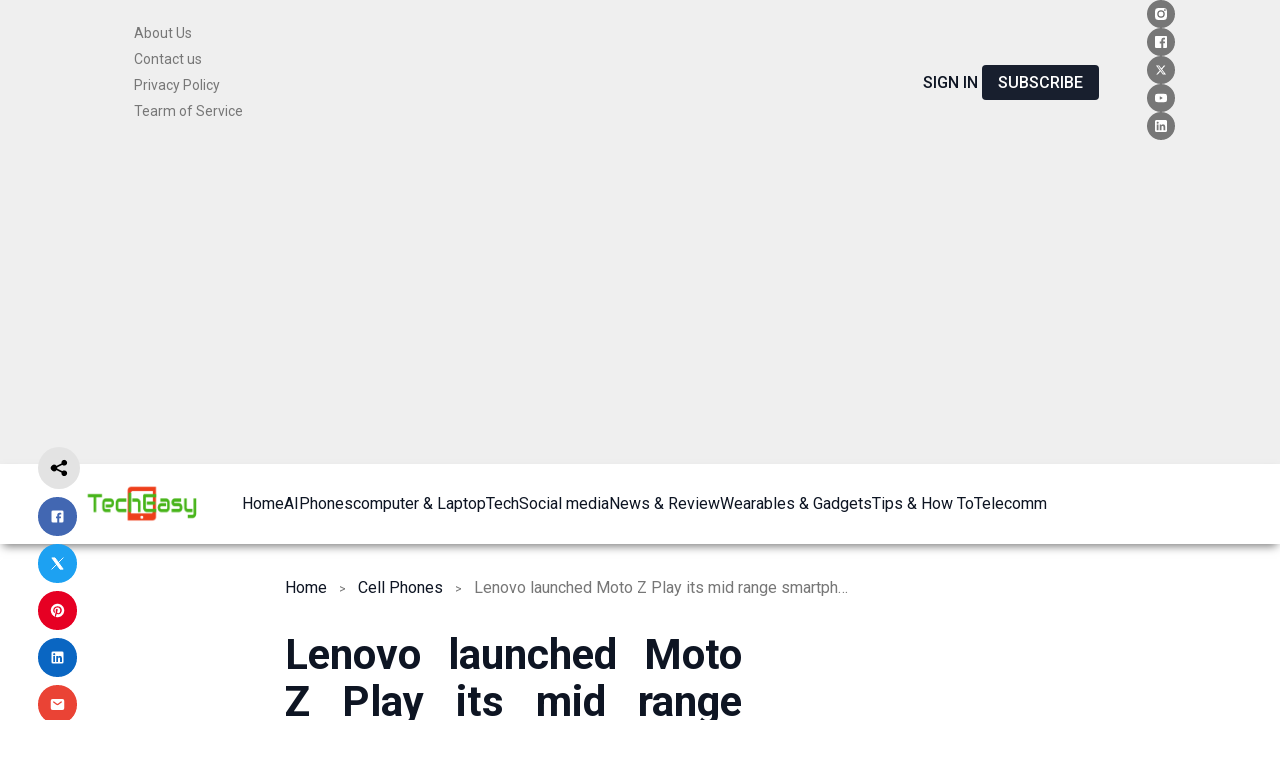

--- FILE ---
content_type: text/html; charset=UTF-8
request_url: https://techeasy.in/lenovo-launched-moto-z-play-its-mid-range-smartphone-in-india-today/
body_size: 108206
content:
<!DOCTYPE html>
<html dir="ltr" lang="en-US">
<head>
<meta charset="UTF-8">
<meta name="viewport" content="width=device-width, initial-scale=1">
	<link rel="profile" href="https://gmpg.org/xfn/11"> 
	<style id="jetpack-boost-critical-css">@media all{#jp-relatedposts{display:none;padding-top:1em;margin:1em 0;position:relative;clear:both}.jp-relatedposts::after{content:"";display:block;clear:both}#jp-relatedposts h3.jp-relatedposts-headline{margin:0 0 1em 0;display:inline-block;float:left;font-size:9pt;font-weight:700;font-family:inherit}#jp-relatedposts h3.jp-relatedposts-headline em::before{content:"";display:block;width:100%;min-width:30px;border-top:1px solid rgb(0 0 0/.2);margin-bottom:1em}#jp-relatedposts h3.jp-relatedposts-headline em{font-style:normal;font-weight:700}.wp-block-ultimate-post-advanced-list a{text-decoration:none!important}.wp-block-ultimate-post-advanced-list .ultp-list-wrapper{list-style:none}.wp-block-ultimate-post-advanced-list .ultp-list-wrapper:has(>.wp-block-ultimate-post-list){width:-moz-max-content;width:max-content;max-width:-moz-fit-content;max-width:fit-content}.wp-block-ultimate-post-advanced-list .ultp-list-wrapper>li:last-child{border:none;padding-bottom:0;margin-bottom:0}.wp-block-ultimate-post-advanced-list .ultp-list-content{width:100%;box-sizing:border-box;justify-content:flex-start}.ultp-list-layout1{list-style:none}.ultp-block-wrapper{position:relative}.ultp-block-row{display:grid}.ultp-block-content-wrap{overflow:hidden}.ultp-block-items-wrap{backface-visibility:hidden}.ultp-block-image{position:relative;overflow:hidden}.ultp-block-image img{display:block}.wp-block-ultimate-post-button-group .ultp-button-wrapper{position:relative}.wp-block-ultimate-post-button-group .ultp-button-wrapper.ultp-button-frontend{display:flex}.wp-block-ultimate-post-button-group .ultp-button-wrapper a{color:#fff;text-decoration:none!important}body:has(.ultp-builder-container):has(.alignfull){overflow-x:hidden}.ultp-block-image img{max-width:100%}.ultp-image-block{display:inline-block;overflow:hidden;position:relative}.ultp-image-block-wrapper{margin:0!important;display:inline-block;width:100%}.ultp-image-block-wrapper .ultp-image-block{vertical-align:middle}.ultp-builder-container{margin:0 auto}.postx-page .ast-container:has(.ultp-builder-container){max-width:unset!important}html body .wp-block-ultimate-post-post-grid-2 div.ultp-block-wrapper .ultp-block-items-wrap .ultp-block-item .ultp-block-content .ultp-block-title a{font-size:inherit!important}.ultp-block-content-overlay{position:relative;height:100%}.ultp-block-content-overlay .ultp-block-image{height:100%}.ultp-block-content-overlay .ultp-block-image>a{height:100%}.ultp-block-content-overlay .ultp-block-content{position:absolute;top:0;left:0;height:100%;width:100%;display:flex;z-index:2}.ultp-block-content-overlay .ultp-block-content .ultp-block-content-inner{width:100%}.ultp-heading-filter{position:relative}.ultp-heading-inner{width:100%}.ultp-heading-inner span{display:inline-block}.ultp-heading-wrap .ultp-heading-inner{margin:0}.ultp-block-title{padding:0;margin:0!important;word-break:break-word}.ultp-block-title a{line-height:1;text-decoration:none;box-shadow:none}.ultp-category-grid{line-height:1;font-size:12px}.ultp-category-grid a{text-decoration:none;box-shadow:none;display:inline-block;margin-right:5px;margin-bottom:5px}.ultp-category-grid a:last-child{margin-right:0}.ultp-block-meta{line-height:1;display:flex;align-items:center;flex-wrap:wrap}.ultp-block-meta.ultp-block-meta-style3{align-items:center}.ultp-block-meta span{padding-left:16px;margin-right:16px;position:relative;vertical-align:middle}.ultp-block-meta span.ultp-block-author a{margin-left:5px;font-weight:500}.ultp-block-meta span a{display:inline}.ultp-block-meta span:after{color:#dedede;position:absolute}.ultp-block-meta span:first-child{padding-left:0!important}.ultp-block-meta span:last-child{margin-right:0!important}.ultp-block-meta span:first-child:after{display:none}.ultp-block-meta.ultp-block-meta-dash span:after{content:"-";left:-3px;top:0;font-size:18px}.ultp-meta-author-img{width:25px;height:25px;border-radius:100px;position:relative;margin-right:10px}.ultp-block-meta span svg{width:auto;height:12px;color:#929292;stroke-width:7px;margin-right:5px;position:relative;top:0;display:inline-block}.ultp-block-meta span.ultp-block-author{display:flex;align-items:center}.ultp-block-image>a{display:block;position:relative;z-index:1}.ultp-block-image.ultp-block-image-zoomOut{overflow:hidden}.ultp-block-image.ultp-block-image-zoomOut img{transform:scale(1.2)}.ultp-block-image.ultp-block-image-overlay>a:before{bottom:0;content:"";display:block;width:100%;position:absolute;z-index:1}.ultp-block-image.ultp-block-image-overlay.ultp-block-image-custom>a:before{height:100%}.ultp-loading{display:none;position:absolute;top:0;left:0;width:100%;height:100%;margin-top:0;margin-left:0;overflow:hidden}.ultp-loading .ultp-loading-blocks{position:absolute;left:50%;top:50%;margin-left:-31px;margin-top:-31px}.ultp-loading .ultp-loading-blocks div{position:absolute;width:20px;height:20px;background:var(--loading-block-color)}.wp-block-ultimate-post-row{position:relative}.wp-block-ultimate-post-row>.ultp-row-wrapper{position:relative}.wp-block-ultimate-post-row>.ultp-row-wrapper>.ultp-row-content{display:flex;flex-wrap:wrap;box-sizing:border-box;width:100%}@media only screen and (max-width:991px) and (min-width:768px){body .wp-block-ultimate-post-row.ultpBgPadding.smL>.ultp-row-wrapper>.ultp-row-content{padding-left:15px}body .wp-block-ultimate-post-row.ultpBgPadding.smR>.ultp-row-wrapper>.ultp-row-content{padding-right:15px}}@media only screen and (max-width:767px){body .wp-block-ultimate-post-row.ultpBgPadding.xsL>.ultp-row-wrapper>.ultp-row-content{padding-left:15px}body .wp-block-ultimate-post-row.ultpBgPadding.xsR>.ultp-row-wrapper>.ultp-row-content{padding-right:15px}}.wp-block-ultimate-post-social-icons a{text-decoration:none!important}.wp-block-ultimate-post-social-icons .ultp-social-icons-wrapper{list-style:none}.wp-block-ultimate-post-social-icons .ultp-social-icons-wrapper:has(>.wp-block-ultimate-post-social){width:-moz-max-content;width:max-content;max-width:-moz-fit-content;max-width:fit-content}.wp-block-ultimate-post-social-icons .ultp-social-icons-wrapper>li:last-child{border:none;padding-bottom:0;margin-bottom:0}.wp-block-ultimate-post-social-icons .ultp-social-bg{width:-moz-fit-content;width:fit-content;display:flex;align-items:center;justify-content:center}.wp-block-ultimate-post-social-icons .ultp-social-content{width:100%;box-sizing:border-box;justify-content:flex-start}.ultp-advance-post-meta{display:flex;flex-wrap:wrap;gap:10px}.ultp-advance-post-meta>div{display:flex;align-items:center;flex-wrap:wrap}.ultp-advance-post-meta .ultp-auth-heading,.ultp-advance-post-meta .ultp-post-auth{display:flex;align-items:center}.ultp-advance-post-meta .ultp-auth-heading img,.ultp-advance-post-meta .ultp-post-auth img{display:block}.ultp-advance-post-meta .ultp-meta-separator{display:flex;align-items:center}.ultp-date-meta{display:inline-flex;align-items:center}.ultp-date-meta span{line-height:0}.ultp-meta-separator span{white-space:nowrap}.ultp-comment-count,.ultp-comment-wrap{display:inline-flex;align-items:center}.ultp-post-meta-dash .ultp-meta-separator:not(:last-child)::after{content:"-";left:-3px;top:0;font-size:18px}.ultp-comment-count,.ultp-comment-wrap,.ultp-date-icon{display:flex;align-items:center}.ultp-comment-count svg,.ultp-comment-wrap svg,.ultp-date-icon svg{margin-right:5px}.ultp-builder-breadcrumb{display:flex;flex-wrap:wrap;align-items:center;padding:0!important;margin:0!important}.ultp-builder-breadcrumb li{display:inline-block;padding-right:0;padding-left:0;margin-top:0!important;margin-bottom:0!important;color:#888;white-space:nowrap;overflow:hidden;text-overflow:ellipsis;max-width:380px}.ultp-builder-breadcrumb li:first-child{margin-left:0!important}.ultp-builder-breadcrumb li a{text-decoration:none}.ultp-breadcrumb-greaterThan .ultp-breadcrumb-separator:after{content:">";left:-1px;top:0;font-size:12px;line-height:normal}.ultp-comment-email,.wp-block-ultimate-post-post-comments .ultp-block-wrapper.ultp-comments-layout2 .ultp-comment-form>input#email{grid-area:email}.ultp-comment-name,.wp-block-ultimate-post-post-comments .ultp-block-wrapper.ultp-comments-layout2 .ultp-comment-form>input#author{grid-area:author}.ultp-comment-website,.wp-block-ultimate-post-post-comments .ultp-block-wrapper.ultp-comments-layout2 .ultp-comment-form>input#url{grid-area:url}.wp-block-ultimate-post-post-comments .ultp-block-wrapper .comment-reply-title a{padding-left:0!important}.wp-block-ultimate-post-post-comments .ultp-block-wrapper .comment-reply-title small a{float:none!important;display:block;background:0 0!important;border:none!important;margin-top:15px!important;padding:0!important;margin-left:0!important;text-decoration:none}.wp-block-ultimate-post-post-comments .ultp-block-wrapper .ultp-comment-form .comment-notes{grid-area:heading;padding:0;margin:12px 0 0 0;line-height:normal!important;margin:0!important}.wp-block-ultimate-post-post-comments .ultp-block-wrapper .ultp-comment-form .form-submit{float:none!important;width:-moz-fit-content!important;width:fit-content!important;grid-area:btn}.wp-block-ultimate-post-post-comments .ultp-block-wrapper .ultp-comment-form .comment-form-cookies-consent{display:flex;align-items:center;margin:20px 0 10px;grid-area:cookies;width:100%!important}.wp-block-ultimate-post-post-comments .ultp-block-wrapper.ultp-comments-layout2 .ultp-comment-form .wp-block-button{grid-area:btn;max-width:-moz-fit-content;max-width:fit-content}.wp-block-ultimate-post-post-comments .ultp-block-wrapper.ultp-comments-layout3 .ultp-comment-form .wp-block-button{grid-area:btn;max-width:-moz-fit-content;max-width:fit-content}.wp-block-ultimate-post-post-comments .ultp-block-wrapper.ultp-comments-layout2 .ultp-comment-input,.wp-block-ultimate-post-post-comments .ultp-block-wrapper.ultp-comments-layout3 .ultp-comment-input{grid-area:comment}.wp-block-ultimate-post-post-comments .ultp-block-wrapper.ultp-comments-layout2 .ultp-comment-form-container .ultp-comment-form div:not(.comment-form-comment,.ultp-field-control,.comment-form-author,.comment-form-email,.comment-form-url),.wp-block-ultimate-post-post-comments .ultp-block-wrapper.ultp-comments-layout3 .ultp-comment-form-container .ultp-comment-form div:not(.comment-form-comment,.ultp-field-control,.comment-form-author,.comment-form-email,.comment-form-url){grid-area:meta!important;display:flex!important;-moz-column-gap:32px;column-gap:32px;align-items:center;justify-content:space-between;margin:0}.wp-block-ultimate-post-post-comments .ultp-block-wrapper.ultp-comments-layout2 .ultp-comment-form-container .ultp-comment-form div:not(.comment-form-comment,.comment-form-author,.comment-form-email,.comment-form-url),.wp-block-ultimate-post-post-comments .ultp-block-wrapper.ultp-comments-layout3 .ultp-comment-form-container .ultp-comment-form div:not(.comment-form-comment,.comment-form-author,.comment-form-email,.comment-form-url){grid-area:auto;display:block;margin:0!important}.wp-block-ultimate-post-post_share .ultp-post-share .ultp-post-share-layout{display:flex;align-items:center}.wp-block-ultimate-post-post_share .ultp-post-share .ultp-post-share-layout .ultp-post-share-item{display:block;margin:5px}.ultp-post-share-item{height:-moz-fit-content;height:fit-content}.ultp-post-share-item a{display:flex!important;align-items:center;line-height:0;text-decoration:none!important;border-radius:5px}.ultp-post-share-item a svg{height:20px;width:20px}.ultp-post-share-count-section{width:-moz-fit-content;width:fit-content;height:-moz-fit-content;height:fit-content;word-break:normal;margin-right:15px}.ultp-post-share-item-icon svg{color:#fff}.ultp-post-share-item-inner-block{display:block;flex-wrap:wrap;height:-moz-fit-content;height:fit-content}.ultp-post-share-count-section-style2{line-height:0}.ultp-inline-false{display:inline-block!important}.ultp-inline-false .ultp-post-share-item{width:-moz-fit-content;width:fit-content}.wp-block-ultimate-post-list{position:relative;width:100%}.wp-block-ultimate-post-list .ultp-list-content{display:flex;align-items:center;text-decoration:none}.wp-block-ultimate-post-list .ultp-list-content .ultp-list-texticon{grid-area:a;box-sizing:border-box}.wp-block-ultimate-post-list .ultp-list-content .ultp-listicon-bg,.wp-block-ultimate-post-list .ultp-list-content .ultp-listicon-dropdown{grid-area:a}.wp-block-ultimate-post-list .ultp-list-content .ultp-list-title,.wp-block-ultimate-post-list .ultp-list-content a{grid-area:b}.wp-block-ultimate-post-list .ultp-list-content .ultp-list-subtext{grid-area:c}.wp-block-ultimate-post-button{color:#fff;width:-moz-fit-content;width:fit-content;display:flex;align-items:center;overflow:hidden;position:relative;z-index:0}.wp-block-ultimate-post-button:before{content:"";width:100%;height:100%;display:block;position:absolute;top:0;left:0;z-index:-1;opacity:0}.wp-block-ultimate-post-button .ultp-button-text{line-height:normal}.wp-block-ultimate-post-button.ultp-button-layout1{background:#354cff;border-radius:4px}.wp-block-ultimate-post-button.ultp-button-layout1:before{background:#152ff0}.wp-block-ultimate-post-column{position:relative;height:-moz-max-content;height:max-content;width:100%;min-width:0}.wp-block-ultimate-post-column>.ultp-column-wrapper{height:100%;position:relative}.ultp-row-content .ultp-column-wrapper>*{max-width:100%}.wp-block-ultimate-post-social{position:relative;width:100%}.wp-block-ultimate-post-social .ultp-social-content{display:flex;height:100%;align-items:center;text-decoration:none;text-decoration:none}body,fieldset,figure,h1,h2,h3,h4,hr,html,iframe,li,p,textarea,ul{border:0;font-size:100%;font-style:inherit;font-weight:inherit;margin:0;outline:0;padding:0;vertical-align:baseline}html{-webkit-text-size-adjust:100%;-ms-text-size-adjust:100%}body{margin:0}nav{display:block}a{background-color:transparent}a{text-decoration:none}strong{font-weight:700}img{border:0}svg:not(:root){overflow:hidden}figure{margin:0}hr{box-sizing:content-box;height:0}button,input,textarea{color:inherit;font:inherit;margin:0}button{overflow:visible}button{text-transform:none}button,input[type=submit]{-webkit-appearance:button}input{line-height:normal}fieldset{border:1px solid var(--ast-border-color);margin:0 0;padding:.35em .625em .75em}textarea{overflow:auto}.ast-container{max-width:100%}.ast-container{margin-left:auto;margin-right:auto;padding-left:20px;padding-right:20px}h1,h2,h3,h4{clear:both}h1{color:#808285;font-size:2em;line-height:1.2}h2{color:#808285;font-size:1.7em;line-height:1.3}h3{color:#808285;font-size:1.5em;line-height:1.4}h4{color:#808285;line-height:1.5;font-size:1.3em}html{box-sizing:border-box}*{box-sizing:inherit}body{color:#808285;background:#fff;font-style:normal}ul{margin:0 0 1.5em 3em}ul{list-style:disc}strong{font-weight:700}em{font-style:italic}img{height:auto;max-width:100%}hr{background-color:#ccc;border:0;height:1px;margin-bottom:1.5em}.button,button,input,textarea{color:#808285;font-weight:400;font-size:100%;margin:0;vertical-align:baseline}button,input{line-height:normal}.button,button,input[type=submit]{border:1px solid;border-color:var(--ast-border-color);border-radius:2px;background:#e6e6e6;padding:.6em 1em .4em;color:#fff}input[type=text],textarea{color:#666;border:1px solid var(--ast-border-color);border-radius:2px;-webkit-appearance:none}textarea{padding-left:3px;width:100%}a{color:#4169e1}.screen-reader-text{border:0;clip:rect(1px,1px,1px,1px);height:1px;margin:-1px;overflow:hidden;padding:0;position:absolute;width:1px;word-wrap:normal!important}iframe{max-width:100%}body{-webkit-font-smoothing:antialiased;-moz-osx-font-smoothing:grayscale}body:not(.logged-in){position:relative}#page{position:relative}a{text-decoration:none}img{vertical-align:middle}p{margin-bottom:1.75em}.button,input[type=submit]{border-radius:0;padding:18px 30px;border:0;box-shadow:none;text-shadow:none}input{line-height:1}body,button,input[type=submit],textarea{line-height:1.85714285714286}body{background-color:#fff}#page{display:block}.ast-separate-container{background-color:#f5f5f5}.ast-icon.icon-arrow svg{height:.6em;width:.6em;position:relative;margin-left:10px}.ast-header-break-point .ast-icon.icon-arrow svg{height:.85em;width:.95em;position:relative;margin-left:10px}.ast-icon svg:not([fill]){fill:currentColor}.wp-block-separator:not(.is-style-wide):not(.is-style-dots){margin:20px auto}body{overflow-x:hidden}input[type=text],textarea{color:#666;padding:.75em;height:auto;border-width:1px;border-style:solid;border-color:var(--ast-border-color);border-radius:2px;background:var(--ast-comment-inputs-background);box-shadow:none;box-sizing:border-box}input[type=submit]{box-shadow:none}textarea{width:100%}#likes-other-gravatars{display:none;position:absolute;padding:9px 12px 10px 12px;background-color:#fff;border:solid 1px #dcdcde;border-radius:4px;box-shadow:none;min-width:220px;max-height:240px;height:auto;overflow:auto;z-index:1000}#likes-other-gravatars *{line-height:normal}#likes-other-gravatars .likes-text{color:#101517;font-size:12px;font-weight:500;padding-bottom:8px}#likes-other-gravatars ul{margin:0;padding:0;text-indent:0;list-style-type:none}#likes-other-gravatars ul.wpl-avatars{overflow:auto;display:block;max-height:190px}.post-likes-widget-placeholder .button{display:none}.sd-content ul li a.sd-button>span{line-height:23px;margin-left:6px}.sd-social-icon .sd-content ul li a.sd-button>span{margin-left:0}body .sd-social-icon .sd-content ul li[class*=share-] a.sd-button.share-icon.no-text span:not(.custom-sharing-span){display:none}.sd-social-icon .sd-content ul li[class*=share-] a.sd-button>span{line-height:1}}@media all{.swiper{display:block;list-style:none;margin-left:auto;margin-right:auto;overflow:hidden;padding:0;position:relative;z-index:1}.swiper-wrapper{box-sizing:initial;display:flex;height:100%;position:relative;width:100%;z-index:1}.swiper-wrapper{transform:translateZ(0)}.swiper-button-next,.swiper-button-prev{align-items:center;color:#007aff;display:flex;height:44px;justify-content:center;margin-top:-22px;position:absolute;top:50%;width:27px;z-index:10}.swiper-button-next svg,.swiper-button-prev svg{height:100%;-o-object-fit:contain;object-fit:contain;transform-origin:center;width:100%}.swiper-button-prev{left:10px;right:auto}.swiper-button-next:after,.swiper-button-prev:after{font-family:swiper-icons;font-size:44px;font-variant:normal;letter-spacing:0;line-height:1;text-transform:none!important}.swiper-button-prev:after{content:"prev"}.swiper-button-next{left:auto;right:10px}.swiper-button-next:after{content:"next"}.swiper-pagination{position:absolute;text-align:center;transform:translateZ(0);z-index:10}:root{--jp-carousel-primary-color:#fff;--jp-carousel-primary-subtle-color:#999;--jp-carousel-bg-color:#000;--jp-carousel-bg-faded-color:#222;--jp-carousel-border-color:#3a3a3a}.jp-carousel-overlay .swiper-button-next,.jp-carousel-overlay .swiper-button-prev{background-image:none}.jp-carousel-wrap *{line-height:inherit}.jp-carousel-wrap.swiper{height:auto;width:100vw}.jp-carousel-overlay .swiper-button-next,.jp-carousel-overlay .swiper-button-prev{opacity:.5;height:initial;width:initial;padding:20px 40px;background-image:none}.jp-carousel-overlay .swiper-button-next::after,.jp-carousel-overlay .swiper-button-prev::after{content:none}.jp-carousel-overlay .swiper-button-next svg,.jp-carousel-overlay .swiper-button-prev svg{height:30px;width:28px;background:var(--jp-carousel-bg-color);border-radius:4px}.jp-carousel-overlay{font-family:"Helvetica Neue",sans-serif!important;z-index:2147483647;overflow-x:hidden;overflow-y:auto;direction:ltr;position:fixed;top:0;right:0;bottom:0;left:0;background:var(--jp-carousel-bg-color)}.jp-carousel-overlay *{box-sizing:border-box}.jp-carousel-overlay h2::before,.jp-carousel-overlay h3::before{content:none;display:none}.jp-carousel-overlay .swiper .swiper-button-prev{left:0;right:auto}.jp-carousel-overlay .swiper .swiper-button-next{right:0;left:auto}.jp-carousel-container{display:grid;grid-template-rows:1fr 64px;height:100%}.jp-carousel-info{display:flex;flex-direction:column;text-align:left!important;-webkit-font-smoothing:subpixel-antialiased!important;z-index:100;background-color:var(--jp-carousel-bg-color);opacity:1}.jp-carousel-info-footer{position:relative;background-color:var(--jp-carousel-bg-color);height:64px;display:flex;align-items:center;justify-content:space-between;width:100vw}.jp-carousel-info-extra{display:none;background-color:var(--jp-carousel-bg-color);padding:35px;width:100vw;border-top:1px solid var(--jp-carousel-bg-faded-color)}.jp-carousel-title-and-caption{margin-bottom:15px}.jp-carousel-photo-info{left:0!important;width:100%!important}.jp-carousel-comments-wrapper{padding:0;width:100%!important;display:none}.jp-carousel-close-hint{letter-spacing:0!important;position:fixed;top:20px;right:30px;padding:10px;text-align:right;width:45px;height:45px;z-index:15;color:var(--jp-carousel-primary-color)}.jp-carousel-close-hint svg{padding:3px 2px;background:var(--jp-carousel-bg-color);border-radius:4px}.jp-carousel-pagination-container{flex:1;margin:0 15px 0 35px}.jp-carousel-pagination,.jp-swiper-pagination{color:var(--jp-carousel-primary-color);font-size:15px;font-weight:400;white-space:nowrap;display:none;position:static!important}.jp-carousel-pagination-container .swiper-pagination{text-align:left;line-height:8px}.jp-carousel-pagination{padding-left:5px}.jp-carousel-info-footer .jp-carousel-photo-title-container{flex:4;justify-content:center;overflow:hidden;margin:0}.jp-carousel-photo-caption,.jp-carousel-photo-title{background:0 0!important;border:none!important;display:inline-block;font:400 20px/1.3em"Helvetica Neue",sans-serif;line-height:normal;letter-spacing:0!important;margin:0 0 10px 0;padding:0;overflow:hidden;text-shadow:none!important;text-transform:none!important;color:var(--jp-carousel-primary-color)}.jp-carousel-info-footer .jp-carousel-photo-caption{text-align:center;font-size:15px;white-space:nowrap;color:var(--jp-carousel-primary-subtle-color);margin:0;text-overflow:ellipsis}.jp-carousel-photo-title{font-size:32px;margin-bottom:2px}.jp-carousel-photo-description{color:var(--jp-carousel-primary-subtle-color);font-size:16px;margin:25px 0;width:100%;overflow:hidden;overflow-wrap:break-word}.jp-carousel-caption{font-size:14px;font-weight:400;margin:0}.jp-carousel-image-meta{color:var(--jp-carousel-primary-color);font:12px/1.4"Helvetica Neue",sans-serif!important;width:100%;display:none}.jp-carousel-image-meta ul{margin:0!important;padding:0!important;list-style:none!important}a.jp-carousel-image-download{display:inline-block;clear:both;color:var(--jp-carousel-primary-subtle-color);line-height:1;font-weight:400;font-size:14px;text-decoration:none}a.jp-carousel-image-download svg{display:inline-block;vertical-align:middle;margin:0 3px;padding-bottom:2px}.jp-carousel-comments{font:15px/1.7"Helvetica Neue",sans-serif!important;font-weight:400;background:none #fff0;width:100%;bottom:10px;margin-top:20px}#jp-carousel-comment-form{margin:0 0 10px!important;width:100%}textarea#jp-carousel-comment-form-comment-field{background:var(--jp-carousel-bg-faded-color);border:1px solid var(--jp-carousel-border-color);color:var(--jp-carousel-primary-subtle-color);font:16px/1.4"Helvetica Neue",sans-serif!important;width:100%;padding:10px 10px 5px;margin:0;float:none;height:147px;box-shadow:inset 2px 2px 2px rgb(0 0 0/.1);border-radius:3px;overflow:hidden;box-sizing:border-box}textarea#jp-carousel-comment-form-comment-field::-webkit-input-placeholder{color:#555}#jp-carousel-loading-overlay{display:none;position:fixed;top:0;bottom:0;left:0;right:0}#jp-carousel-loading-wrapper{display:flex;align-items:center;justify-content:center;height:100vh;width:100vw}#jp-carousel-library-loading,#jp-carousel-library-loading::after{border-radius:50%;width:40px;height:40px}#jp-carousel-library-loading{float:left;margin:22px 0 0 10px;font-size:10px;position:relative;text-indent:-9999em;border-top:8px solid rgb(255 255 255/.2);border-right:8px solid rgb(255 255 255/.2);border-bottom:8px solid rgb(255 255 255/.2);border-left:8px solid var(--jp-carousel-primary-color);transform:translateZ(0)}#jp-carousel-comment-form-spinner,#jp-carousel-comment-form-spinner::after{border-radius:50%;width:20px;height:20px}#jp-carousel-comment-form-spinner{display:none;float:left;font-size:10px;position:absolute;text-indent:-9999em;border-top:4px solid rgb(255 255 255/.2);border-right:4px solid rgb(255 255 255/.2);border-bottom:4px solid rgb(255 255 255/.2);border-left:4px solid var(--jp-carousel-primary-color);transform:translateZ(0);margin:0 auto;top:calc(50% - 15px);left:0;bottom:0;right:0}.jp-carousel-info-content-wrapper{max-width:800px;margin:auto}#jp-carousel-comment-form-submit-and-info-wrapper{display:none;overflow:hidden;width:100%}#jp-carousel-comment-form-commenting-as input{background:var(--jp-carousel-bg-color);border:1px solid var(--jp-carousel-border-color);color:var(--jp-carousel-primary-subtle-color);font:16px/1.4"Helvetica Neue",sans-serif!important;padding:10px;float:left;box-shadow:inset 2px 2px 2px rgb(0 0 0/.2);border-radius:2px;width:285px}#jp-carousel-comment-form-commenting-as fieldset{float:left;border:none;margin:20px 0 0 0;padding:0;clear:both}#jp-carousel-comment-form-commenting-as label{font:400 13px/1.7"Helvetica Neue",sans-serif!important;margin:0 20px 3px 0;float:left;width:100px}#jp-carousel-comment-form-button-submit{margin-top:20px;margin-left:auto;display:block;border:solid 1px var(--jp-carousel-primary-color);background:var(--jp-carousel-bg-color);border-radius:3px;padding:8px 16px;font-size:14px;color:var(--jp-carousel-primary-color)}#jp-carousel-comment-form-container{margin-bottom:15px;width:100%;margin-top:20px;color:var(--jp-carousel-primary-subtle-color);position:relative;overflow:hidden}#jp-carousel-comment-post-results{display:none;overflow:auto;width:100%}#jp-carousel-comments-loading{font:400 15px/1.7"Helvetica Neue",sans-serif!important;display:none;color:var(--jp-carousel-primary-subtle-color);text-align:left;margin-bottom:20px;width:100%;bottom:10px;margin-top:20px}.jp-carousel-photo-icons-container{flex:1;display:block;text-align:right;margin:0 20px 0 30px;white-space:nowrap}.jp-carousel-icon-btn{padding:16px;text-decoration:none;border:none;background:0 0;display:inline-block;height:64px}.jp-carousel-icon{border:none;display:inline-block;line-height:0;font-weight:400;font-style:normal;border-radius:4px;width:31px;padding:4px 3px 3px}.jp-carousel-icon svg{display:inline-block}.jp-carousel-overlay rect{fill:var(--jp-carousel-primary-color)}.jp-carousel-icon .jp-carousel-has-comments-indicator{display:none;font-size:12px;vertical-align:top;margin-left:-16px;line-height:1;padding:2px 4px;border-radius:4px;background:var(--jp-carousel-primary-color);color:var(--jp-carousel-bg-color);font-weight:400;font-family:"Helvetica Neue",sans-serif!important;position:relative}@media only screen and (max-width:760px){.jp-carousel-overlay .swiper .swiper-button-next,.jp-carousel-overlay .swiper .swiper-button-prev{display:none!important}.jp-carousel-image-meta{float:none!important;width:100%!important;box-sizing:border-box;margin-left:0}.jp-carousel-close-hint{font-size:26px!important;position:fixed!important;top:10px;right:10px}.jp-carousel-wrap{background-color:var(--jp-carousel-bg-color)}.jp-carousel-caption{overflow:visible!important}.jp-carousel-info-footer .jp-carousel-photo-title-container{display:none}.jp-carousel-photo-icons-container{margin:0 10px 0 0;white-space:nowrap}.jp-carousel-icon-btn{padding-left:20px}.jp-carousel-pagination{padding-left:5px}.jp-carousel-pagination-container{margin-left:25px}#jp-carousel-comment-form-commenting-as fieldset,#jp-carousel-comment-form-commenting-as input{width:100%;float:none}}}</style><title>Lenovo launched Moto Z Play its mid range smartphone in India today. | TechEasy</title>

		<!-- All in One SEO 4.9.3 - aioseo.com -->
	<meta name="robots" content="max-image-preview:large" />
	<meta name="author" content="Nishant Prashar"/>
	<link rel="canonical" href="https://techeasy.in/lenovo-launched-moto-z-play-its-mid-range-smartphone-in-india-today/" />
	<meta name="generator" content="All in One SEO (AIOSEO) 4.9.3" />
		<script data-jetpack-boost="ignore" type="application/ld+json" class="aioseo-schema">
			{"@context":"https:\/\/schema.org","@graph":[{"@type":"Article","@id":"https:\/\/techeasy.in\/lenovo-launched-moto-z-play-its-mid-range-smartphone-in-india-today\/#article","name":"Lenovo launched Moto Z Play its mid range smartphone in India today. | TechEasy","headline":"Lenovo launched Moto Z Play its mid range smartphone in India today.","author":{"@id":"https:\/\/techeasy.in\/author\/nishant-prashar\/#author"},"publisher":{"@id":"https:\/\/techeasy.in\/#organization"},"image":{"@type":"ImageObject","url":"https:\/\/i0.wp.com\/techeasy.in\/wp-content\/uploads\/2016\/09\/moto-z-play.jpg?fit=480%2C411&ssl=1","width":480,"height":411},"datePublished":"2016-10-04T09:04:33+05:30","dateModified":"2016-10-04T09:04:33+05:30","inLanguage":"en-US","mainEntityOfPage":{"@id":"https:\/\/techeasy.in\/lenovo-launched-moto-z-play-its-mid-range-smartphone-in-india-today\/#webpage"},"isPartOf":{"@id":"https:\/\/techeasy.in\/lenovo-launched-moto-z-play-its-mid-range-smartphone-in-india-today\/#webpage"},"articleSection":"Cell Phones, Motorola"},{"@type":"BreadcrumbList","@id":"https:\/\/techeasy.in\/lenovo-launched-moto-z-play-its-mid-range-smartphone-in-india-today\/#breadcrumblist","itemListElement":[{"@type":"ListItem","@id":"https:\/\/techeasy.in#listItem","position":1,"name":"Home","item":"https:\/\/techeasy.in","nextItem":{"@type":"ListItem","@id":"https:\/\/techeasy.in\/category\/cell-phones\/#listItem","name":"Cell Phones"}},{"@type":"ListItem","@id":"https:\/\/techeasy.in\/category\/cell-phones\/#listItem","position":2,"name":"Cell Phones","item":"https:\/\/techeasy.in\/category\/cell-phones\/","nextItem":{"@type":"ListItem","@id":"https:\/\/techeasy.in\/category\/cell-phones\/motorola\/#listItem","name":"Motorola"},"previousItem":{"@type":"ListItem","@id":"https:\/\/techeasy.in#listItem","name":"Home"}},{"@type":"ListItem","@id":"https:\/\/techeasy.in\/category\/cell-phones\/motorola\/#listItem","position":3,"name":"Motorola","item":"https:\/\/techeasy.in\/category\/cell-phones\/motorola\/","nextItem":{"@type":"ListItem","@id":"https:\/\/techeasy.in\/lenovo-launched-moto-z-play-its-mid-range-smartphone-in-india-today\/#listItem","name":"Lenovo launched Moto Z Play its mid range smartphone in India today."},"previousItem":{"@type":"ListItem","@id":"https:\/\/techeasy.in\/category\/cell-phones\/#listItem","name":"Cell Phones"}},{"@type":"ListItem","@id":"https:\/\/techeasy.in\/lenovo-launched-moto-z-play-its-mid-range-smartphone-in-india-today\/#listItem","position":4,"name":"Lenovo launched Moto Z Play its mid range smartphone in India today.","previousItem":{"@type":"ListItem","@id":"https:\/\/techeasy.in\/category\/cell-phones\/motorola\/#listItem","name":"Motorola"}}]},{"@type":"Organization","@id":"https:\/\/techeasy.in\/#organization","name":"TechEasy","description":"TechEasy.in is your trusted destination for the latest technology news, gadget reviews, smartphone launches, AI updates, and digital innovations. We simplify complex tech trends to keep you informed and ahead in the digital world.","url":"https:\/\/techeasy.in\/","telephone":"+918540000930","logo":{"@type":"ImageObject","url":"https:\/\/i0.wp.com\/techeasy.in\/wp-content\/uploads\/2019\/01\/13731725_1108974435859773_1760029998847020387_n.png.jpg?fit=456%2C458&ssl=1","@id":"https:\/\/techeasy.in\/lenovo-launched-moto-z-play-its-mid-range-smartphone-in-india-today\/#organizationLogo","width":456,"height":458},"image":{"@id":"https:\/\/techeasy.in\/lenovo-launched-moto-z-play-its-mid-range-smartphone-in-india-today\/#organizationLogo"},"sameAs":["https:\/\/www.facebook.com\/TecheEasyIn","https:\/\/www.twitter.com\/TecheEasyIn","https:\/\/www.instagram.com\/TecheEasyIn","https:\/\/www.youtube.com\/TecheEasyIn","https:\/\/www.linkedin.com\/company\/techeasy"]},{"@type":"Person","@id":"https:\/\/techeasy.in\/author\/nishant-prashar\/#author","url":"https:\/\/techeasy.in\/author\/nishant-prashar\/","name":"Nishant Prashar","image":{"@type":"ImageObject","@id":"https:\/\/techeasy.in\/lenovo-launched-moto-z-play-its-mid-range-smartphone-in-india-today\/#authorImage","url":"https:\/\/secure.gravatar.com\/avatar\/6f10e1830dc3a1874fad8b557e4847beb904af07504ff0a2194d0f38651599f0?s=96&d=mm&r=g","width":96,"height":96,"caption":"Nishant Prashar"}},{"@type":"WebPage","@id":"https:\/\/techeasy.in\/lenovo-launched-moto-z-play-its-mid-range-smartphone-in-india-today\/#webpage","url":"https:\/\/techeasy.in\/lenovo-launched-moto-z-play-its-mid-range-smartphone-in-india-today\/","name":"Lenovo launched Moto Z Play its mid range smartphone in India today. | TechEasy","inLanguage":"en-US","isPartOf":{"@id":"https:\/\/techeasy.in\/#website"},"breadcrumb":{"@id":"https:\/\/techeasy.in\/lenovo-launched-moto-z-play-its-mid-range-smartphone-in-india-today\/#breadcrumblist"},"author":{"@id":"https:\/\/techeasy.in\/author\/nishant-prashar\/#author"},"creator":{"@id":"https:\/\/techeasy.in\/author\/nishant-prashar\/#author"},"image":{"@type":"ImageObject","url":"https:\/\/i0.wp.com\/techeasy.in\/wp-content\/uploads\/2016\/09\/moto-z-play.jpg?fit=480%2C411&ssl=1","@id":"https:\/\/techeasy.in\/lenovo-launched-moto-z-play-its-mid-range-smartphone-in-india-today\/#mainImage","width":480,"height":411},"primaryImageOfPage":{"@id":"https:\/\/techeasy.in\/lenovo-launched-moto-z-play-its-mid-range-smartphone-in-india-today\/#mainImage"},"datePublished":"2016-10-04T09:04:33+05:30","dateModified":"2016-10-04T09:04:33+05:30"},{"@type":"WebSite","@id":"https:\/\/techeasy.in\/#website","url":"https:\/\/techeasy.in\/","name":"TechEasy","description":"Your Daily Dose of Technology News & Updates","inLanguage":"en-US","publisher":{"@id":"https:\/\/techeasy.in\/#organization"}}]}
		</script>
		<!-- All in One SEO -->

<!-- Jetpack Site Verification Tags -->
<meta name="google-site-verification" content="ME8v25v3-IgEmouH-mE5aZCMGT9G3x9HQebdAV5im6Y" />
<link rel='dns-prefetch' href='//secure.gravatar.com' />
<link rel='dns-prefetch' href='//www.googletagmanager.com' />
<link rel='dns-prefetch' href='//stats.wp.com' />
<link rel='dns-prefetch' href='//v0.wordpress.com' />
<link rel='dns-prefetch' href='//jetpack.wordpress.com' />
<link rel='dns-prefetch' href='//s0.wp.com' />
<link rel='dns-prefetch' href='//public-api.wordpress.com' />
<link rel='dns-prefetch' href='//0.gravatar.com' />
<link rel='dns-prefetch' href='//1.gravatar.com' />
<link rel='dns-prefetch' href='//2.gravatar.com' />
<link rel='dns-prefetch' href='//widgets.wp.com' />
<link rel='dns-prefetch' href='//pagead2.googlesyndication.com' />
<link rel='dns-prefetch' href='//fundingchoicesmessages.google.com' />
<link rel='preconnect' href='//i0.wp.com' />
<link rel='preconnect' href='//c0.wp.com' />
<link rel="alternate" type="application/rss+xml" title="TechEasy &raquo; Feed" href="https://techeasy.in/feed/" />
<link rel="alternate" type="application/rss+xml" title="TechEasy &raquo; Comments Feed" href="https://techeasy.in/comments/feed/" />
<link rel="alternate" type="application/rss+xml" title="TechEasy &raquo; Lenovo launched Moto Z Play its mid range smartphone in India today. Comments Feed" href="https://techeasy.in/lenovo-launched-moto-z-play-its-mid-range-smartphone-in-india-today/feed/" />
<link rel="alternate" title="oEmbed (JSON)" type="application/json+oembed" href="https://techeasy.in/wp-json/oembed/1.0/embed?url=https%3A%2F%2Ftecheasy.in%2Flenovo-launched-moto-z-play-its-mid-range-smartphone-in-india-today%2F" />
<link rel="alternate" title="oEmbed (XML)" type="text/xml+oembed" href="https://techeasy.in/wp-json/oembed/1.0/embed?url=https%3A%2F%2Ftecheasy.in%2Flenovo-launched-moto-z-play-its-mid-range-smartphone-in-india-today%2F&#038;format=xml" />
<noscript><link rel='stylesheet' id='all-css-a1cabcb3b23895117a0f564b956d18ab' href='https://techeasy.in/wp-content/boost-cache/static/33ae90fc4e.min.css' type='text/css' media='all' /></noscript><link data-media="all" onload="this.media=this.dataset.media; delete this.dataset.media; this.removeAttribute( &apos;onload&apos; );" rel='stylesheet' id='all-css-a1cabcb3b23895117a0f564b956d18ab' href='https://techeasy.in/wp-content/boost-cache/static/33ae90fc4e.min.css' type='text/css' media="not all" />
<style id='astra-theme-css-inline-css'>
:root{--ast-post-nav-space:0;--ast-container-default-xlg-padding:2.5em;--ast-container-default-lg-padding:2.5em;--ast-container-default-slg-padding:2em;--ast-container-default-md-padding:2.5em;--ast-container-default-sm-padding:2.5em;--ast-container-default-xs-padding:2.4em;--ast-container-default-xxs-padding:1.8em;--ast-code-block-background:#ECEFF3;--ast-comment-inputs-background:#F9FAFB;--ast-normal-container-width:1200px;--ast-narrow-container-width:750px;--ast-blog-title-font-weight:600;--ast-blog-meta-weight:600;--ast-global-color-primary:var(--ast-global-color-4);--ast-global-color-secondary:var(--ast-global-color-5);--ast-global-color-alternate-background:var(--ast-global-color-6);--ast-global-color-subtle-background:var(--ast-global-color-7);--ast-bg-style-guide:var( --ast-global-color-secondary,--ast-global-color-5 );--ast-shadow-style-guide:0px 0px 4px 0 #00000057;--ast-global-dark-bg-style:#fff;--ast-global-dark-lfs:#fbfbfb;--ast-widget-bg-color:#fafafa;--ast-wc-container-head-bg-color:#fbfbfb;--ast-title-layout-bg:#eeeeee;--ast-search-border-color:#e7e7e7;--ast-lifter-hover-bg:#e6e6e6;--ast-gallery-block-color:#000;--srfm-color-input-label:var(--ast-global-color-2);}html{font-size:100%;}a{color:var(--ast-global-color-0);}a:hover,a:focus{color:var(--ast-global-color-1);}body,button,input,select,textarea,.ast-button,.ast-custom-button{font-family:-apple-system,BlinkMacSystemFont,Segoe UI,Roboto,Oxygen-Sans,Ubuntu,Cantarell,Helvetica Neue,sans-serif;font-weight:400;font-size:16px;font-size:1rem;line-height:var(--ast-body-line-height,1.65);}blockquote{color:var(--ast-global-color-3);}h1,h2,h3,h4,h5,h6,.entry-content :where(h1,h2,h3,h4,h5,h6),.site-title,.site-title a{font-weight:600;}.ast-site-identity .site-title a{color:var(--ast-global-color-2);}.site-title{font-size:26px;font-size:1.625rem;display:block;}.site-header .site-description{font-size:15px;font-size:0.9375rem;display:none;}.entry-title{font-size:20px;font-size:1.25rem;}.ast-blog-single-element.ast-taxonomy-container a{font-size:14px;font-size:0.875rem;}.ast-blog-meta-container{font-size:13px;font-size:0.8125rem;}.archive .ast-article-post .ast-article-inner,.blog .ast-article-post .ast-article-inner,.archive .ast-article-post .ast-article-inner:hover,.blog .ast-article-post .ast-article-inner:hover{border-top-left-radius:6px;border-top-right-radius:6px;border-bottom-right-radius:6px;border-bottom-left-radius:6px;overflow:hidden;}h1,.entry-content :where(h1){font-size:36px;font-size:2.25rem;font-weight:600;line-height:1.4em;}h2,.entry-content :where(h2){font-size:30px;font-size:1.875rem;font-weight:600;line-height:1.3em;}h3,.entry-content :where(h3){font-size:24px;font-size:1.5rem;font-weight:600;line-height:1.3em;}h4,.entry-content :where(h4){font-size:20px;font-size:1.25rem;line-height:1.2em;font-weight:600;}h5,.entry-content :where(h5){font-size:18px;font-size:1.125rem;line-height:1.2em;font-weight:600;}h6,.entry-content :where(h6){font-size:16px;font-size:1rem;line-height:1.25em;font-weight:600;}::selection{background-color:var(--ast-global-color-0);color:#ffffff;}body,h1,h2,h3,h4,h5,h6,.entry-title a,.entry-content :where(h1,h2,h3,h4,h5,h6){color:var(--ast-global-color-3);}.tagcloud a:hover,.tagcloud a:focus,.tagcloud a.current-item{color:#ffffff;border-color:var(--ast-global-color-0);background-color:var(--ast-global-color-0);}input:focus,input[type="text"]:focus,input[type="email"]:focus,input[type="url"]:focus,input[type="password"]:focus,input[type="reset"]:focus,input[type="search"]:focus,textarea:focus{border-color:var(--ast-global-color-0);}input[type="radio"]:checked,input[type=reset],input[type="checkbox"]:checked,input[type="checkbox"]:hover:checked,input[type="checkbox"]:focus:checked,input[type=range]::-webkit-slider-thumb{border-color:var(--ast-global-color-0);background-color:var(--ast-global-color-0);box-shadow:none;}.site-footer a:hover + .post-count,.site-footer a:focus + .post-count{background:var(--ast-global-color-0);border-color:var(--ast-global-color-0);}.single .nav-links .nav-previous,.single .nav-links .nav-next{color:var(--ast-global-color-0);}.entry-meta,.entry-meta *{line-height:1.45;color:var(--ast-global-color-0);font-weight:600;}.entry-meta a:not(.ast-button):hover,.entry-meta a:not(.ast-button):hover *,.entry-meta a:not(.ast-button):focus,.entry-meta a:not(.ast-button):focus *,.page-links > .page-link,.page-links .page-link:hover,.post-navigation a:hover{color:var(--ast-global-color-1);}#cat option,.secondary .calendar_wrap thead a,.secondary .calendar_wrap thead a:visited{color:var(--ast-global-color-0);}.secondary .calendar_wrap #today,.ast-progress-val span{background:var(--ast-global-color-0);}.secondary a:hover + .post-count,.secondary a:focus + .post-count{background:var(--ast-global-color-0);border-color:var(--ast-global-color-0);}.calendar_wrap #today > a{color:#ffffff;}.page-links .page-link,.single .post-navigation a{color:var(--ast-global-color-3);}.ast-search-menu-icon .search-form button.search-submit{padding:0 4px;}.ast-search-menu-icon form.search-form{padding-right:0;}.ast-search-menu-icon.slide-search input.search-field{width:0;}.ast-header-search .ast-search-menu-icon.ast-dropdown-active .search-form,.ast-header-search .ast-search-menu-icon.ast-dropdown-active .search-field:focus{transition:all 0.2s;}.search-form input.search-field:focus{outline:none;}.ast-search-menu-icon .search-form button.search-submit:focus,.ast-theme-transparent-header .ast-header-search .ast-dropdown-active .ast-icon,.ast-theme-transparent-header .ast-inline-search .search-field:focus .ast-icon{color:var(--ast-global-color-1);}.ast-header-search .slide-search .search-form{border:2px solid var(--ast-global-color-0);}.ast-header-search .slide-search .search-field{background-color:(--ast-global-dark-bg-style);}.ast-archive-title{color:var(--ast-global-color-2);}.widget-title{font-size:22px;font-size:1.375rem;color:var(--ast-global-color-2);}.ast-single-post .entry-content a,.ast-comment-content a:not(.ast-comment-edit-reply-wrap a){text-decoration:underline;}.ast-single-post .entry-content .uagb-tab a,.ast-single-post .entry-content .uagb-ifb-cta a,.ast-single-post .entry-content .uabb-module-content a,.ast-single-post .entry-content .uagb-post-grid a,.ast-single-post .entry-content .uagb-timeline a,.ast-single-post .entry-content .uagb-toc__wrap a,.ast-single-post .entry-content .uagb-taxomony-box a,.entry-content .wp-block-latest-posts > li > a,.ast-single-post .entry-content .wp-block-file__button,a.ast-post-filter-single,.ast-single-post .ast-comment-content .comment-reply-link,.ast-single-post .ast-comment-content .comment-edit-link{text-decoration:none;}.ast-search-menu-icon.slide-search a:focus-visible:focus-visible,.astra-search-icon:focus-visible,#close:focus-visible,a:focus-visible,.ast-menu-toggle:focus-visible,.site .skip-link:focus-visible,.wp-block-loginout input:focus-visible,.wp-block-search.wp-block-search__button-inside .wp-block-search__inside-wrapper,.ast-header-navigation-arrow:focus-visible,.ast-orders-table__row .ast-orders-table__cell:focus-visible,a#ast-apply-coupon:focus-visible,#ast-apply-coupon:focus-visible,#close:focus-visible,.button.search-submit:focus-visible,#search_submit:focus,.normal-search:focus-visible,.ast-header-account-wrap:focus-visible,.astra-cart-drawer-close:focus,.ast-single-variation:focus,.ast-button:focus,.ast-builder-button-wrap:has(.ast-custom-button-link:focus),.ast-builder-button-wrap .ast-custom-button-link:focus{outline-style:dotted;outline-color:inherit;outline-width:thin;}input:focus,input[type="text"]:focus,input[type="email"]:focus,input[type="url"]:focus,input[type="password"]:focus,input[type="reset"]:focus,input[type="search"]:focus,input[type="number"]:focus,textarea:focus,.wp-block-search__input:focus,[data-section="section-header-mobile-trigger"] .ast-button-wrap .ast-mobile-menu-trigger-minimal:focus,.ast-mobile-popup-drawer.active .menu-toggle-close:focus,#ast-scroll-top:focus,#coupon_code:focus,#ast-coupon-code:focus{border-style:dotted;border-color:inherit;border-width:thin;}input{outline:none;}.ast-logo-title-inline .site-logo-img{padding-right:1em;}.site-logo-img img{ transition:all 0.2s linear;}body .ast-oembed-container *{position:absolute;top:0;width:100%;height:100%;left:0;}body .wp-block-embed-pocket-casts .ast-oembed-container *{position:unset;}.ast-single-post-featured-section + article {margin-top: 2em;}.site-content .ast-single-post-featured-section img {width: 100%;overflow: hidden;object-fit: cover;}.ast-separate-container .site-content .ast-single-post-featured-section + article {margin-top: -80px;z-index: 9;position: relative;border-radius: 4px;}@media (min-width: 922px) {.ast-no-sidebar .site-content .ast-article-image-container--wide {margin-left: -120px;margin-right: -120px;max-width: unset;width: unset;}.ast-left-sidebar .site-content .ast-article-image-container--wide,.ast-right-sidebar .site-content .ast-article-image-container--wide {margin-left: -10px;margin-right: -10px;}.site-content .ast-article-image-container--full {margin-left: calc( -50vw + 50%);margin-right: calc( -50vw + 50%);max-width: 100vw;width: 100vw;}.ast-left-sidebar .site-content .ast-article-image-container--full,.ast-right-sidebar .site-content .ast-article-image-container--full {margin-left: -10px;margin-right: -10px;max-width: inherit;width: auto;}}.site > .ast-single-related-posts-container {margin-top: 0;}@media (min-width: 922px) {.ast-desktop .ast-container--narrow {max-width: var(--ast-narrow-container-width);margin: 0 auto;}}input[type="text"],input[type="number"],input[type="email"],input[type="url"],input[type="password"],input[type="search"],input[type=reset],input[type=tel],input[type=date],select,textarea{font-size:16px;font-style:normal;font-weight:400;line-height:24px;width:100%;padding:12px 16px;border-radius:4px;box-shadow:0px 1px 2px 0px rgba(0,0,0,0.05);color:var(--ast-form-input-text,#475569);}input[type="text"],input[type="number"],input[type="email"],input[type="url"],input[type="password"],input[type="search"],input[type=reset],input[type=tel],input[type=date],select{height:40px;}input[type="date"]{border-width:1px;border-style:solid;border-color:var(--ast-border-color);background:var( --ast-global-color-secondary,--ast-global-color-5 );}input[type="text"]:focus,input[type="number"]:focus,input[type="email"]:focus,input[type="url"]:focus,input[type="password"]:focus,input[type="search"]:focus,input[type=reset]:focus,input[type="tel"]:focus,input[type="date"]:focus,select:focus,textarea:focus{border-color:#046BD2;box-shadow:none;outline:none;color:var(--ast-form-input-focus-text,#475569);}label,legend{color:var(--ast-global-color-2,#111827 );font-size:14px;font-style:normal;font-weight:500;line-height:20px;}select{padding:6px 10px;}fieldset{padding:30px;border-radius:4px;}button,.ast-button,.button,input[type="button"],input[type="reset"],input[type="submit"],a:where(.wp-block-button__link){border-radius:4px;box-shadow:0px 1px 2px 0px rgba(0,0,0,0.05);}:root{--ast-comment-inputs-background:#FFF;}::placeholder{color:var(--ast-form-field-color,#9CA3AF);}::-ms-input-placeholder{color:var(--ast-form-field-color,#9CA3AF);}@media (max-width:921.9px){#ast-desktop-header{display:none;}}@media (min-width:922px){#ast-mobile-header{display:none;}}.wp-block-buttons.aligncenter{justify-content:center;}@media (max-width:921px){.ast-theme-transparent-header #primary,.ast-theme-transparent-header #secondary{padding:0;}}@media (max-width:921px){.ast-plain-container.ast-no-sidebar #primary{padding:0;}}.ast-plain-container.ast-no-sidebar #primary{margin-top:0;margin-bottom:0;}@media (min-width:1200px){.ast-plain-container.ast-no-sidebar #primary{margin-top:60px;margin-bottom:60px;}}.wp-block-button.is-style-outline .wp-block-button__link{border-color:var(--ast-global-color-0);}div.wp-block-button.is-style-outline > .wp-block-button__link:not(.has-text-color),div.wp-block-button.wp-block-button__link.is-style-outline:not(.has-text-color){color:var(--ast-global-color-0);}.wp-block-button.is-style-outline .wp-block-button__link:hover,.wp-block-buttons .wp-block-button.is-style-outline .wp-block-button__link:focus,.wp-block-buttons .wp-block-button.is-style-outline > .wp-block-button__link:not(.has-text-color):hover,.wp-block-buttons .wp-block-button.wp-block-button__link.is-style-outline:not(.has-text-color):hover{color:#ffffff;background-color:var(--ast-global-color-1);border-color:var(--ast-global-color-1);}.post-page-numbers.current .page-link,.ast-pagination .page-numbers.current{color:#ffffff;border-color:var(--ast-global-color-0);background-color:var(--ast-global-color-0);}.wp-block-buttons .wp-block-button.is-style-outline .wp-block-button__link.wp-element-button,.ast-outline-button,.wp-block-uagb-buttons-child .uagb-buttons-repeater.ast-outline-button{border-color:var(--ast-global-color-0);border-top-width:2px;border-right-width:2px;border-bottom-width:2px;border-left-width:2px;font-family:inherit;font-weight:500;font-size:16px;font-size:1rem;line-height:1em;padding-top:13px;padding-right:30px;padding-bottom:13px;padding-left:30px;}.wp-block-buttons .wp-block-button.is-style-outline > .wp-block-button__link:not(.has-text-color),.wp-block-buttons .wp-block-button.wp-block-button__link.is-style-outline:not(.has-text-color),.ast-outline-button{color:var(--ast-global-color-0);}.wp-block-button.is-style-outline .wp-block-button__link:hover,.wp-block-buttons .wp-block-button.is-style-outline .wp-block-button__link:focus,.wp-block-buttons .wp-block-button.is-style-outline > .wp-block-button__link:not(.has-text-color):hover,.wp-block-buttons .wp-block-button.wp-block-button__link.is-style-outline:not(.has-text-color):hover,.ast-outline-button:hover,.ast-outline-button:focus,.wp-block-uagb-buttons-child .uagb-buttons-repeater.ast-outline-button:hover,.wp-block-uagb-buttons-child .uagb-buttons-repeater.ast-outline-button:focus{color:#ffffff;background-color:var(--ast-global-color-1);border-color:var(--ast-global-color-1);}.ast-single-post .entry-content a.ast-outline-button,.ast-single-post .entry-content .is-style-outline>.wp-block-button__link{text-decoration:none;}.wp-block-button .wp-block-button__link.wp-element-button.is-style-outline:not(.has-background),.wp-block-button.is-style-outline>.wp-block-button__link.wp-element-button:not(.has-background),.ast-outline-button{background-color:transparent;}.uagb-buttons-repeater.ast-outline-button{border-radius:9999px;}@media (max-width:921px){.wp-block-buttons .wp-block-button.is-style-outline .wp-block-button__link.wp-element-button,.ast-outline-button,.wp-block-uagb-buttons-child .uagb-buttons-repeater.ast-outline-button{padding-top:12px;padding-right:28px;padding-bottom:12px;padding-left:28px;}}@media (max-width:544px){.wp-block-buttons .wp-block-button.is-style-outline .wp-block-button__link.wp-element-button,.ast-outline-button,.wp-block-uagb-buttons-child .uagb-buttons-repeater.ast-outline-button{padding-top:10px;padding-right:24px;padding-bottom:10px;padding-left:24px;}}.entry-content[data-ast-blocks-layout] > figure{margin-bottom:1em;}h1.widget-title{font-weight:600;}h2.widget-title{font-weight:600;}h3.widget-title{font-weight:600;}#page{display:flex;flex-direction:column;min-height:100vh;}.ast-404-layout-1 h1.page-title{color:var(--ast-global-color-2);}.single .post-navigation a{line-height:1em;height:inherit;}.error-404 .page-sub-title{font-size:1.5rem;font-weight:inherit;}.search .site-content .content-area .search-form{margin-bottom:0;}#page .site-content{flex-grow:1;}.widget{margin-bottom:1.25em;}#secondary li{line-height:1.5em;}#secondary .wp-block-group h2{margin-bottom:0.7em;}#secondary h2{font-size:1.7rem;}.ast-separate-container .ast-article-post,.ast-separate-container .ast-article-single,.ast-separate-container .comment-respond{padding:2.5em;}.ast-separate-container .ast-article-single .ast-article-single{padding:0;}.ast-article-single .wp-block-post-template-is-layout-grid{padding-left:0;}.ast-separate-container .comments-title,.ast-narrow-container .comments-title{padding:1.5em 2em;}.ast-page-builder-template .comment-form-textarea,.ast-comment-formwrap .ast-grid-common-col{padding:0;}.ast-comment-formwrap{padding:0;display:inline-flex;column-gap:20px;width:100%;margin-left:0;margin-right:0;}.comments-area textarea#comment:focus,.comments-area textarea#comment:active,.comments-area .ast-comment-formwrap input[type="text"]:focus,.comments-area .ast-comment-formwrap input[type="text"]:active {box-shadow:none;outline:none;}.archive.ast-page-builder-template .entry-header{margin-top:2em;}.ast-page-builder-template .ast-comment-formwrap{width:100%;}.entry-title{margin-bottom:0.6em;}.ast-archive-description p{font-size:inherit;font-weight:inherit;line-height:inherit;}.ast-article-single figure,.ast-article-single img:not(figure img){box-shadow:0 0 30px 0 rgba(0,0,0,.15);-webkit-box-shadow:0 0 30px 0 rgba(0,0,0,.15);-moz-box-shadow:0 0 30px 0 rgba(0,0,0,.15);}.ast-separate-container .ast-comment-list li.depth-1,.hentry{margin-bottom:1.5em;}.site-content section.ast-archive-description{margin-bottom:2em;}@media (min-width:921px){.ast-left-sidebar.ast-page-builder-template #secondary,.archive.ast-right-sidebar.ast-page-builder-template .site-main{padding-left:20px;padding-right:20px;}}@media (max-width:544px){.ast-comment-formwrap.ast-row{column-gap:10px;display:inline-block;}#ast-commentform .ast-grid-common-col{position:relative;width:100%;}}@media (min-width:1201px){.ast-separate-container .ast-article-post,.ast-separate-container .ast-article-single,.ast-separate-container .ast-author-box,.ast-separate-container .ast-404-layout-1,.ast-separate-container .no-results{padding:2.5em;}}@media (max-width:921px){.ast-left-sidebar #content > .ast-container{display:flex;flex-direction:column-reverse;width:100%;}}@media (min-width:922px){.ast-separate-container.ast-right-sidebar #primary,.ast-separate-container.ast-left-sidebar #primary{border:0;}.search-no-results.ast-separate-container #primary{margin-bottom:4em;}}.wp-block-button .wp-block-button__link{color:#ffffff;}.wp-block-button .wp-block-button__link:hover,.wp-block-button .wp-block-button__link:focus{color:#ffffff;background-color:var(--ast-global-color-1);border-color:var(--ast-global-color-1);}.wp-block-button .wp-block-button__link,.wp-block-search .wp-block-search__button,body .wp-block-file .wp-block-file__button{border-color:var(--ast-global-color-0);background-color:var(--ast-global-color-0);color:#ffffff;font-family:inherit;font-weight:500;line-height:1em;font-size:16px;font-size:1rem;padding-top:15px;padding-right:30px;padding-bottom:15px;padding-left:30px;}.ast-single-post .entry-content .wp-block-button .wp-block-button__link,.ast-single-post .entry-content .wp-block-search .wp-block-search__button,body .entry-content .wp-block-file .wp-block-file__button{text-decoration:none;}@media (max-width:921px){.wp-block-button .wp-block-button__link,.wp-block-search .wp-block-search__button,body .wp-block-file .wp-block-file__button{padding-top:14px;padding-right:28px;padding-bottom:14px;padding-left:28px;}}@media (max-width:544px){.wp-block-button .wp-block-button__link,.wp-block-search .wp-block-search__button,body .wp-block-file .wp-block-file__button{padding-top:12px;padding-right:24px;padding-bottom:12px;padding-left:24px;}}.menu-toggle,button,.ast-button,.ast-custom-button,.button,input#submit,input[type="button"],input[type="submit"],input[type="reset"],#comments .submit,.search .search-submit,form[CLASS*="wp-block-search__"].wp-block-search .wp-block-search__inside-wrapper .wp-block-search__button,body .wp-block-file .wp-block-file__button,.search .search-submit{border-style:solid;border-top-width:0;border-right-width:0;border-left-width:0;border-bottom-width:0;color:#ffffff;border-color:var(--ast-global-color-0);background-color:var(--ast-global-color-0);padding-top:15px;padding-right:30px;padding-bottom:15px;padding-left:30px;font-family:inherit;font-weight:500;font-size:16px;font-size:1rem;line-height:1em;}button:focus,.menu-toggle:hover,button:hover,.ast-button:hover,.ast-custom-button:hover .button:hover,.ast-custom-button:hover ,input[type=reset]:hover,input[type=reset]:focus,input#submit:hover,input#submit:focus,input[type="button"]:hover,input[type="button"]:focus,input[type="submit"]:hover,input[type="submit"]:focus,form[CLASS*="wp-block-search__"].wp-block-search .wp-block-search__inside-wrapper .wp-block-search__button:hover,form[CLASS*="wp-block-search__"].wp-block-search .wp-block-search__inside-wrapper .wp-block-search__button:focus,body .wp-block-file .wp-block-file__button:hover,body .wp-block-file .wp-block-file__button:focus{color:#ffffff;background-color:var(--ast-global-color-1);border-color:var(--ast-global-color-1);}form[CLASS*="wp-block-search__"].wp-block-search .wp-block-search__inside-wrapper .wp-block-search__button.has-icon{padding-top:calc(15px - 3px);padding-right:calc(30px - 3px);padding-bottom:calc(15px - 3px);padding-left:calc(30px - 3px);}@media (max-width:921px){.menu-toggle,button,.ast-button,.ast-custom-button,.button,input#submit,input[type="button"],input[type="submit"],input[type="reset"],#comments .submit,.search .search-submit,form[CLASS*="wp-block-search__"].wp-block-search .wp-block-search__inside-wrapper .wp-block-search__button,body .wp-block-file .wp-block-file__button,.search .search-submit{padding-top:14px;padding-right:28px;padding-bottom:14px;padding-left:28px;}}@media (max-width:544px){.menu-toggle,button,.ast-button,.ast-custom-button,.button,input#submit,input[type="button"],input[type="submit"],input[type="reset"],#comments .submit,.search .search-submit,form[CLASS*="wp-block-search__"].wp-block-search .wp-block-search__inside-wrapper .wp-block-search__button,body .wp-block-file .wp-block-file__button,.search .search-submit{padding-top:12px;padding-right:24px;padding-bottom:12px;padding-left:24px;}}@media (max-width:921px){.ast-mobile-header-stack .main-header-bar .ast-search-menu-icon{display:inline-block;}.ast-header-break-point.ast-header-custom-item-outside .ast-mobile-header-stack .main-header-bar .ast-search-icon{margin:0;}.ast-comment-avatar-wrap img{max-width:2.5em;}.ast-comment-meta{padding:0 1.8888em 1.3333em;}}@media (min-width:544px){.ast-container{max-width:100%;}}@media (max-width:544px){.ast-separate-container .ast-article-post,.ast-separate-container .ast-article-single,.ast-separate-container .comments-title,.ast-separate-container .ast-archive-description{padding:1.5em 1em;}.ast-separate-container #content .ast-container{padding-left:0.54em;padding-right:0.54em;}.ast-separate-container .ast-comment-list .bypostauthor{padding:.5em;}.ast-search-menu-icon.ast-dropdown-active .search-field{width:170px;}} #ast-mobile-header .ast-site-header-cart-li a{pointer-events:none;}.ast-separate-container{background-color:var(--ast-global-color-5);}@media (max-width:921px){.site-title{display:block;}.site-header .site-description{display:none;}h1,.entry-content :where(h1){font-size:30px;font-size:1.875rem;}h2,.entry-content :where(h2){font-size:25px;font-size:1.5625rem;}h3,.entry-content :where(h3){font-size:20px;font-size:1.25rem;}}@media (max-width:544px){.site-title{display:block;}.site-header .site-description{display:none;}h1,.entry-content :where(h1){font-size:30px;font-size:1.875rem;}h2,.entry-content :where(h2){font-size:25px;font-size:1.5625rem;}h3,.entry-content :where(h3){font-size:20px;font-size:1.25rem;}}@media (max-width:921px){html{font-size:91.2%;}}@media (max-width:544px){html{font-size:91.2%;}}@media (min-width:922px){.ast-container{max-width:1240px;}}@media (min-width:922px){.ast-narrow-container .site-content > .ast-container{max-width:750px;}}@media (min-width:922px){.ast-narrow-container .site-content > .ast-container{max-width:750px;}}@media (min-width:922px){.site-content .ast-container{display:flex;}}@media (max-width:921px){.site-content .ast-container{flex-direction:column;}}.entry-content :where(h1,h2,h3,h4,h5,h6){clear:none;}@media (min-width:922px){.main-header-menu .sub-menu .menu-item.ast-left-align-sub-menu:hover > .sub-menu,.main-header-menu .sub-menu .menu-item.ast-left-align-sub-menu.focus > .sub-menu{margin-left:-0px;}}.entry-content li > p{margin-bottom:0;}.site .comments-area{padding-bottom:2em;margin-top:2em;}.wp-block-file {display: flex;align-items: center;flex-wrap: wrap;justify-content: space-between;}.wp-block-pullquote {border: none;}.wp-block-pullquote blockquote::before {content: "\201D";font-family: "Helvetica",sans-serif;display: flex;transform: rotate( 180deg );font-size: 6rem;font-style: normal;line-height: 1;font-weight: bold;align-items: center;justify-content: center;}.has-text-align-right > blockquote::before {justify-content: flex-start;}.has-text-align-left > blockquote::before {justify-content: flex-end;}figure.wp-block-pullquote.is-style-solid-color blockquote {max-width: 100%;text-align: inherit;}:root {--wp--custom--ast-default-block-top-padding: 3em;--wp--custom--ast-default-block-right-padding: 3em;--wp--custom--ast-default-block-bottom-padding: 3em;--wp--custom--ast-default-block-left-padding: 3em;--wp--custom--ast-container-width: 1200px;--wp--custom--ast-content-width-size: 1200px;--wp--custom--ast-wide-width-size: calc(1200px + var(--wp--custom--ast-default-block-left-padding) + var(--wp--custom--ast-default-block-right-padding));}.ast-narrow-container {--wp--custom--ast-content-width-size: 750px;--wp--custom--ast-wide-width-size: 750px;}@media(max-width: 921px) {:root {--wp--custom--ast-default-block-top-padding: 3em;--wp--custom--ast-default-block-right-padding: 2em;--wp--custom--ast-default-block-bottom-padding: 3em;--wp--custom--ast-default-block-left-padding: 2em;}}@media(max-width: 544px) {:root {--wp--custom--ast-default-block-top-padding: 3em;--wp--custom--ast-default-block-right-padding: 1.5em;--wp--custom--ast-default-block-bottom-padding: 3em;--wp--custom--ast-default-block-left-padding: 1.5em;}}.entry-content > .wp-block-group,.entry-content > .wp-block-cover,.entry-content > .wp-block-columns {padding-top: var(--wp--custom--ast-default-block-top-padding);padding-right: var(--wp--custom--ast-default-block-right-padding);padding-bottom: var(--wp--custom--ast-default-block-bottom-padding);padding-left: var(--wp--custom--ast-default-block-left-padding);}.ast-plain-container.ast-no-sidebar .entry-content > .alignfull,.ast-page-builder-template .ast-no-sidebar .entry-content > .alignfull {margin-left: calc( -50vw + 50%);margin-right: calc( -50vw + 50%);max-width: 100vw;width: 100vw;}.ast-plain-container.ast-no-sidebar .entry-content .alignfull .alignfull,.ast-page-builder-template.ast-no-sidebar .entry-content .alignfull .alignfull,.ast-plain-container.ast-no-sidebar .entry-content .alignfull .alignwide,.ast-page-builder-template.ast-no-sidebar .entry-content .alignfull .alignwide,.ast-plain-container.ast-no-sidebar .entry-content .alignwide .alignfull,.ast-page-builder-template.ast-no-sidebar .entry-content .alignwide .alignfull,.ast-plain-container.ast-no-sidebar .entry-content .alignwide .alignwide,.ast-page-builder-template.ast-no-sidebar .entry-content .alignwide .alignwide,.ast-plain-container.ast-no-sidebar .entry-content .wp-block-column .alignfull,.ast-page-builder-template.ast-no-sidebar .entry-content .wp-block-column .alignfull,.ast-plain-container.ast-no-sidebar .entry-content .wp-block-column .alignwide,.ast-page-builder-template.ast-no-sidebar .entry-content .wp-block-column .alignwide {margin-left: auto;margin-right: auto;width: 100%;}[data-ast-blocks-layout] .wp-block-separator:not(.is-style-dots) {height: 0;}[data-ast-blocks-layout] .wp-block-separator {margin: 20px auto;}[data-ast-blocks-layout] .wp-block-separator:not(.is-style-wide):not(.is-style-dots) {max-width: 100px;}[data-ast-blocks-layout] .wp-block-separator.has-background {padding: 0;}.entry-content[data-ast-blocks-layout] > * {max-width: var(--wp--custom--ast-content-width-size);margin-left: auto;margin-right: auto;}.entry-content[data-ast-blocks-layout] > .alignwide {max-width: var(--wp--custom--ast-wide-width-size);}.entry-content[data-ast-blocks-layout] .alignfull {max-width: none;}.entry-content .wp-block-columns {margin-bottom: 0;}blockquote {margin: 1.5em;border-color: rgba(0,0,0,0.05);}.wp-block-quote:not(.has-text-align-right):not(.has-text-align-center) {border-left: 5px solid rgba(0,0,0,0.05);}.has-text-align-right > blockquote,blockquote.has-text-align-right {border-right: 5px solid rgba(0,0,0,0.05);}.has-text-align-left > blockquote,blockquote.has-text-align-left {border-left: 5px solid rgba(0,0,0,0.05);}.wp-block-site-tagline,.wp-block-latest-posts .read-more {margin-top: 15px;}.wp-block-loginout p label {display: block;}.wp-block-loginout p:not(.login-remember):not(.login-submit) input {width: 100%;}.wp-block-loginout input:focus {border-color: transparent;}.wp-block-loginout input:focus {outline: thin dotted;}.entry-content .wp-block-media-text .wp-block-media-text__content {padding: 0 0 0 8%;}.entry-content .wp-block-media-text.has-media-on-the-right .wp-block-media-text__content {padding: 0 8% 0 0;}.entry-content .wp-block-media-text.has-background .wp-block-media-text__content {padding: 8%;}.entry-content .wp-block-cover:not([class*="background-color"]):not(.has-text-color.has-link-color) .wp-block-cover__inner-container,.entry-content .wp-block-cover:not([class*="background-color"]) .wp-block-cover-image-text,.entry-content .wp-block-cover:not([class*="background-color"]) .wp-block-cover-text,.entry-content .wp-block-cover-image:not([class*="background-color"]) .wp-block-cover__inner-container,.entry-content .wp-block-cover-image:not([class*="background-color"]) .wp-block-cover-image-text,.entry-content .wp-block-cover-image:not([class*="background-color"]) .wp-block-cover-text {color: var(--ast-global-color-primary,var(--ast-global-color-5));}.wp-block-loginout .login-remember input {width: 1.1rem;height: 1.1rem;margin: 0 5px 4px 0;vertical-align: middle;}.wp-block-latest-posts > li > *:first-child,.wp-block-latest-posts:not(.is-grid) > li:first-child {margin-top: 0;}.entry-content > .wp-block-buttons,.entry-content > .wp-block-uagb-buttons {margin-bottom: 1.5em;}.wp-block-search__inside-wrapper .wp-block-search__input {padding: 0 10px;color: var(--ast-global-color-3);background: var(--ast-global-color-primary,var(--ast-global-color-5));border-color: var(--ast-border-color);}.wp-block-latest-posts .read-more {margin-bottom: 1.5em;}.wp-block-search__no-button .wp-block-search__inside-wrapper .wp-block-search__input {padding-top: 5px;padding-bottom: 5px;}.wp-block-latest-posts .wp-block-latest-posts__post-date,.wp-block-latest-posts .wp-block-latest-posts__post-author {font-size: 1rem;}.wp-block-latest-posts > li > *,.wp-block-latest-posts:not(.is-grid) > li {margin-top: 12px;margin-bottom: 12px;}.ast-page-builder-template .entry-content[data-ast-blocks-layout] > .alignwide:where(:not(.uagb-is-root-container):not(.spectra-is-root-container)) > * {max-width: var(--wp--custom--ast-wide-width-size);}.ast-page-builder-template .entry-content[data-ast-blocks-layout] > .inherit-container-width > *,.ast-page-builder-template .entry-content[data-ast-blocks-layout] > *:not(.wp-block-group):where(:not(.uagb-is-root-container):not(.spectra-is-root-container)) > *,.entry-content[data-ast-blocks-layout] > .wp-block-cover .wp-block-cover__inner-container {max-width: none ;margin-left: auto;margin-right: auto;}.ast-page-builder-template .entry-content[data-ast-blocks-layout] > *,.ast-page-builder-template .entry-content[data-ast-blocks-layout] > .alignfull:where(:not(.wp-block-group):not(.uagb-is-root-container):not(.spectra-is-root-container)) > * {max-width: none;}.entry-content[data-ast-blocks-layout] .wp-block-cover:not(.alignleft):not(.alignright) {width: auto;}@media(max-width: 1200px) {.ast-separate-container .entry-content > .alignfull,.ast-separate-container .entry-content[data-ast-blocks-layout] > .alignwide,.ast-plain-container .entry-content[data-ast-blocks-layout] > .alignwide,.ast-plain-container .entry-content .alignfull {margin-left: calc(-1 * min(var(--ast-container-default-xlg-padding),20px)) ;margin-right: calc(-1 * min(var(--ast-container-default-xlg-padding),20px));}}@media(min-width: 1201px) {.ast-separate-container .entry-content > .alignfull {margin-left: calc(-1 * var(--ast-container-default-xlg-padding) );margin-right: calc(-1 * var(--ast-container-default-xlg-padding) );}.ast-separate-container .entry-content[data-ast-blocks-layout] > .alignwide,.ast-plain-container .entry-content[data-ast-blocks-layout] > .alignwide {margin-left: auto;margin-right: auto;}}@media(min-width: 921px) {.ast-separate-container .entry-content .wp-block-group.alignwide:not(.inherit-container-width) > :where(:not(.alignleft):not(.alignright)),.ast-plain-container .entry-content .wp-block-group.alignwide:not(.inherit-container-width) > :where(:not(.alignleft):not(.alignright)) {max-width: calc( var(--wp--custom--ast-content-width-size) + 80px );}.ast-plain-container.ast-right-sidebar .entry-content[data-ast-blocks-layout] .alignfull,.ast-plain-container.ast-left-sidebar .entry-content[data-ast-blocks-layout] .alignfull {margin-left: -60px;margin-right: -60px;}}@media(min-width: 544px) {.entry-content > .alignleft {margin-right: 20px;}.entry-content > .alignright {margin-left: 20px;}}@media (max-width:544px){.wp-block-columns .wp-block-column:not(:last-child){margin-bottom:20px;}.wp-block-latest-posts{margin:0;}}@media( max-width: 600px ) {.entry-content .wp-block-media-text .wp-block-media-text__content,.entry-content .wp-block-media-text.has-media-on-the-right .wp-block-media-text__content {padding: 8% 0 0;}.entry-content .wp-block-media-text.has-background .wp-block-media-text__content {padding: 8%;}}.ast-page-builder-template .entry-header {padding-left: 0;}.ast-narrow-container .site-content .wp-block-uagb-image--align-full .wp-block-uagb-image__figure {max-width: 100%;margin-left: auto;margin-right: auto;}.entry-content ul,.entry-content ol {padding: revert;margin: revert;padding-left: 20px;}.entry-content ul.wc-block-product-template{padding: 0;}:root .has-ast-global-color-0-color{color:var(--ast-global-color-0);}:root .has-ast-global-color-0-background-color{background-color:var(--ast-global-color-0);}:root .wp-block-button .has-ast-global-color-0-color{color:var(--ast-global-color-0);}:root .wp-block-button .has-ast-global-color-0-background-color{background-color:var(--ast-global-color-0);}:root .has-ast-global-color-1-color{color:var(--ast-global-color-1);}:root .has-ast-global-color-1-background-color{background-color:var(--ast-global-color-1);}:root .wp-block-button .has-ast-global-color-1-color{color:var(--ast-global-color-1);}:root .wp-block-button .has-ast-global-color-1-background-color{background-color:var(--ast-global-color-1);}:root .has-ast-global-color-2-color{color:var(--ast-global-color-2);}:root .has-ast-global-color-2-background-color{background-color:var(--ast-global-color-2);}:root .wp-block-button .has-ast-global-color-2-color{color:var(--ast-global-color-2);}:root .wp-block-button .has-ast-global-color-2-background-color{background-color:var(--ast-global-color-2);}:root .has-ast-global-color-3-color{color:var(--ast-global-color-3);}:root .has-ast-global-color-3-background-color{background-color:var(--ast-global-color-3);}:root .wp-block-button .has-ast-global-color-3-color{color:var(--ast-global-color-3);}:root .wp-block-button .has-ast-global-color-3-background-color{background-color:var(--ast-global-color-3);}:root .has-ast-global-color-4-color{color:var(--ast-global-color-4);}:root .has-ast-global-color-4-background-color{background-color:var(--ast-global-color-4);}:root .wp-block-button .has-ast-global-color-4-color{color:var(--ast-global-color-4);}:root .wp-block-button .has-ast-global-color-4-background-color{background-color:var(--ast-global-color-4);}:root .has-ast-global-color-5-color{color:var(--ast-global-color-5);}:root .has-ast-global-color-5-background-color{background-color:var(--ast-global-color-5);}:root .wp-block-button .has-ast-global-color-5-color{color:var(--ast-global-color-5);}:root .wp-block-button .has-ast-global-color-5-background-color{background-color:var(--ast-global-color-5);}:root .has-ast-global-color-6-color{color:var(--ast-global-color-6);}:root .has-ast-global-color-6-background-color{background-color:var(--ast-global-color-6);}:root .wp-block-button .has-ast-global-color-6-color{color:var(--ast-global-color-6);}:root .wp-block-button .has-ast-global-color-6-background-color{background-color:var(--ast-global-color-6);}:root .has-ast-global-color-7-color{color:var(--ast-global-color-7);}:root .has-ast-global-color-7-background-color{background-color:var(--ast-global-color-7);}:root .wp-block-button .has-ast-global-color-7-color{color:var(--ast-global-color-7);}:root .wp-block-button .has-ast-global-color-7-background-color{background-color:var(--ast-global-color-7);}:root .has-ast-global-color-8-color{color:var(--ast-global-color-8);}:root .has-ast-global-color-8-background-color{background-color:var(--ast-global-color-8);}:root .wp-block-button .has-ast-global-color-8-color{color:var(--ast-global-color-8);}:root .wp-block-button .has-ast-global-color-8-background-color{background-color:var(--ast-global-color-8);}:root{--ast-global-color-0:#046bd2;--ast-global-color-1:#045cb4;--ast-global-color-2:#1e293b;--ast-global-color-3:#334155;--ast-global-color-4:#FFFFFF;--ast-global-color-5:#F0F5FA;--ast-global-color-6:#111111;--ast-global-color-7:#D1D5DB;--ast-global-color-8:#111111;}:root {--ast-border-color : var(--ast-global-color-7);}.ast-single-entry-banner {-js-display: flex;display: flex;flex-direction: column;justify-content: center;text-align: center;position: relative;background: var(--ast-title-layout-bg);}.ast-single-entry-banner[data-banner-layout="layout-1"] {max-width: 1200px;background: inherit;padding: 20px 0;}.ast-single-entry-banner[data-banner-width-type="custom"] {margin: 0 auto;width: 100%;}.ast-single-entry-banner + .site-content .entry-header {margin-bottom: 0;}.site .ast-author-avatar {--ast-author-avatar-size: ;}a.ast-underline-text {text-decoration: underline;}.ast-container > .ast-terms-link {position: relative;display: block;}a.ast-button.ast-badge-tax {padding: 4px 8px;border-radius: 3px;font-size: inherit;}header.entry-header{text-align:left;}header.entry-header .entry-title{font-weight:600;font-size:32px;font-size:2rem;}header.entry-header .entry-meta,header.entry-header .entry-meta *{font-weight:600;font-size:13px;font-size:0.8125rem;}header.entry-header > *:not(:last-child){margin-bottom:15px;}header.entry-header .post-thumb-img-content{text-align:center;}header.entry-header .post-thumb img,.ast-single-post-featured-section.post-thumb img{aspect-ratio:16/9;width:100%;height:100%;}@media (max-width:921px){header.entry-header{text-align:left;}}@media (max-width:544px){header.entry-header{text-align:left;}}.ast-archive-entry-banner {-js-display: flex;display: flex;flex-direction: column;justify-content: center;text-align: center;position: relative;background: var(--ast-title-layout-bg);}.ast-archive-entry-banner[data-banner-width-type="custom"] {margin: 0 auto;width: 100%;}.ast-archive-entry-banner[data-banner-layout="layout-1"] {background: inherit;padding: 20px 0;text-align: left;}body.archive .ast-archive-description{max-width:1200px;width:100%;text-align:left;padding-top:3em;padding-right:3em;padding-bottom:3em;padding-left:3em;}body.archive .ast-archive-description .ast-archive-title,body.archive .ast-archive-description .ast-archive-title *{font-weight:600;font-size:32px;font-size:2rem;}body.archive .ast-archive-description > *:not(:last-child){margin-bottom:10px;}@media (max-width:921px){body.archive .ast-archive-description{text-align:left;}}@media (max-width:544px){body.archive .ast-archive-description{text-align:left;}}.ast-breadcrumbs .trail-browse,.ast-breadcrumbs .trail-items,.ast-breadcrumbs .trail-items li{display:inline-block;margin:0;padding:0;border:none;background:inherit;text-indent:0;text-decoration:none;}.ast-breadcrumbs .trail-browse{font-size:inherit;font-style:inherit;font-weight:inherit;color:inherit;}.ast-breadcrumbs .trail-items{list-style:none;}.trail-items li::after{padding:0 0.3em;content:"\00bb";}.trail-items li:last-of-type::after{display:none;}h1,h2,h3,h4,h5,h6,.entry-content :where(h1,h2,h3,h4,h5,h6){color:var(--ast-global-color-2);}.entry-title a{color:var(--ast-global-color-2);}@media (max-width:921px){.ast-builder-grid-row-container.ast-builder-grid-row-tablet-3-firstrow .ast-builder-grid-row > *:first-child,.ast-builder-grid-row-container.ast-builder-grid-row-tablet-3-lastrow .ast-builder-grid-row > *:last-child{grid-column:1 / -1;}}@media (max-width:544px){.ast-builder-grid-row-container.ast-builder-grid-row-mobile-3-firstrow .ast-builder-grid-row > *:first-child,.ast-builder-grid-row-container.ast-builder-grid-row-mobile-3-lastrow .ast-builder-grid-row > *:last-child{grid-column:1 / -1;}}.ast-builder-layout-element[data-section="title_tagline"]{display:flex;}@media (max-width:921px){.ast-header-break-point .ast-builder-layout-element[data-section="title_tagline"]{display:flex;}}@media (max-width:544px){.ast-header-break-point .ast-builder-layout-element[data-section="title_tagline"]{display:flex;}}.ast-builder-menu-1{font-family:inherit;font-weight:inherit;}.ast-builder-menu-1 .menu-item > .menu-link{color:var(--ast-global-color-3);}.ast-builder-menu-1 .menu-item > .ast-menu-toggle{color:var(--ast-global-color-3);}.ast-builder-menu-1 .menu-item:hover > .menu-link,.ast-builder-menu-1 .inline-on-mobile .menu-item:hover > .ast-menu-toggle{color:var(--ast-global-color-1);}.ast-builder-menu-1 .menu-item:hover > .ast-menu-toggle{color:var(--ast-global-color-1);}.ast-builder-menu-1 .menu-item.current-menu-item > .menu-link,.ast-builder-menu-1 .inline-on-mobile .menu-item.current-menu-item > .ast-menu-toggle,.ast-builder-menu-1 .current-menu-ancestor > .menu-link{color:var(--ast-global-color-1);}.ast-builder-menu-1 .menu-item.current-menu-item > .ast-menu-toggle{color:var(--ast-global-color-1);}.ast-builder-menu-1 .sub-menu,.ast-builder-menu-1 .inline-on-mobile .sub-menu{border-top-width:2px;border-bottom-width:0px;border-right-width:0px;border-left-width:0px;border-color:var(--ast-global-color-0);border-style:solid;}.ast-builder-menu-1 .sub-menu .sub-menu{top:-2px;}.ast-builder-menu-1 .main-header-menu > .menu-item > .sub-menu,.ast-builder-menu-1 .main-header-menu > .menu-item > .astra-full-megamenu-wrapper{margin-top:0px;}.ast-desktop .ast-builder-menu-1 .main-header-menu > .menu-item > .sub-menu:before,.ast-desktop .ast-builder-menu-1 .main-header-menu > .menu-item > .astra-full-megamenu-wrapper:before{height:calc( 0px + 2px + 5px );}.ast-desktop .ast-builder-menu-1 .menu-item .sub-menu .menu-link{border-style:none;}@media (max-width:921px){.ast-header-break-point .ast-builder-menu-1 .menu-item.menu-item-has-children > .ast-menu-toggle{top:0;}.ast-builder-menu-1 .inline-on-mobile .menu-item.menu-item-has-children > .ast-menu-toggle{right:-15px;}.ast-builder-menu-1 .menu-item-has-children > .menu-link:after{content:unset;}.ast-builder-menu-1 .main-header-menu > .menu-item > .sub-menu,.ast-builder-menu-1 .main-header-menu > .menu-item > .astra-full-megamenu-wrapper{margin-top:0;}}@media (max-width:544px){.ast-header-break-point .ast-builder-menu-1 .menu-item.menu-item-has-children > .ast-menu-toggle{top:0;}.ast-builder-menu-1 .main-header-menu > .menu-item > .sub-menu,.ast-builder-menu-1 .main-header-menu > .menu-item > .astra-full-megamenu-wrapper{margin-top:0;}}.ast-builder-menu-1{display:flex;}@media (max-width:921px){.ast-header-break-point .ast-builder-menu-1{display:flex;}}@media (max-width:544px){.ast-header-break-point .ast-builder-menu-1{display:flex;}}.ast-social-stack-desktop .ast-builder-social-element,.ast-social-stack-tablet .ast-builder-social-element,.ast-social-stack-mobile .ast-builder-social-element {margin-top: 6px;margin-bottom: 6px;}.social-show-label-true .ast-builder-social-element {width: auto;padding: 0 0.4em;}[data-section^="section-fb-social-icons-"] .footer-social-inner-wrap {text-align: center;}.ast-footer-social-wrap {width: 100%;}.ast-footer-social-wrap .ast-builder-social-element:first-child {margin-left: 0;}.ast-footer-social-wrap .ast-builder-social-element:last-child {margin-right: 0;}.ast-header-social-wrap .ast-builder-social-element:first-child {margin-left: 0;}.ast-header-social-wrap .ast-builder-social-element:last-child {margin-right: 0;}.ast-builder-social-element {line-height: 1;color: var(--ast-global-color-2);background: transparent;vertical-align: middle;transition: all 0.01s;margin-left: 6px;margin-right: 6px;justify-content: center;align-items: center;}.ast-builder-social-element .social-item-label {padding-left: 6px;}.ast-header-social-1-wrap .ast-builder-social-element svg{width:18px;height:18px;}.ast-builder-layout-element[data-section="section-hb-social-icons-1"]{display:flex;}@media (max-width:921px){.ast-header-break-point .ast-builder-layout-element[data-section="section-hb-social-icons-1"]{display:flex;}}@media (max-width:544px){.ast-header-break-point .ast-builder-layout-element[data-section="section-hb-social-icons-1"]{display:flex;}}.site-below-footer-wrap{padding-top:20px;padding-bottom:20px;}.site-below-footer-wrap[data-section="section-below-footer-builder"]{background-color:var(--ast-global-color-4 );min-height:60px;border-style:solid;border-width:0px;border-top-width:1px;border-top-color:var( --ast-global-color-subtle-background,--ast-global-color-7 );}.site-below-footer-wrap[data-section="section-below-footer-builder"] .ast-builder-grid-row{max-width:1200px;min-height:60px;margin-left:auto;margin-right:auto;}.site-below-footer-wrap[data-section="section-below-footer-builder"] .ast-builder-grid-row,.site-below-footer-wrap[data-section="section-below-footer-builder"] .site-footer-section{align-items:center;}.site-below-footer-wrap[data-section="section-below-footer-builder"].ast-footer-row-inline .site-footer-section{display:flex;margin-bottom:0;}.ast-builder-grid-row-full .ast-builder-grid-row{grid-template-columns:1fr;}@media (max-width:921px){.site-below-footer-wrap[data-section="section-below-footer-builder"].ast-footer-row-tablet-inline .site-footer-section{display:flex;margin-bottom:0;}.site-below-footer-wrap[data-section="section-below-footer-builder"].ast-footer-row-tablet-stack .site-footer-section{display:block;margin-bottom:10px;}.ast-builder-grid-row-container.ast-builder-grid-row-tablet-full .ast-builder-grid-row{grid-template-columns:1fr;}}@media (max-width:544px){.site-below-footer-wrap[data-section="section-below-footer-builder"].ast-footer-row-mobile-inline .site-footer-section{display:flex;margin-bottom:0;}.site-below-footer-wrap[data-section="section-below-footer-builder"].ast-footer-row-mobile-stack .site-footer-section{display:block;margin-bottom:10px;}.ast-builder-grid-row-container.ast-builder-grid-row-mobile-full .ast-builder-grid-row{grid-template-columns:1fr;}}.site-below-footer-wrap[data-section="section-below-footer-builder"]{display:grid;}@media (max-width:921px){.ast-header-break-point .site-below-footer-wrap[data-section="section-below-footer-builder"]{display:grid;}}@media (max-width:544px){.ast-header-break-point .site-below-footer-wrap[data-section="section-below-footer-builder"]{display:grid;}}.ast-footer-copyright{text-align:center;}.ast-footer-copyright.site-footer-focus-item {color:var(--ast-global-color-3);}@media (max-width:921px){.ast-footer-copyright{text-align:center;}}@media (max-width:544px){.ast-footer-copyright{text-align:center;}}.ast-footer-copyright.site-footer-focus-item {font-size:16px;font-size:1rem;}.ast-footer-copyright.ast-builder-layout-element{display:flex;}@media (max-width:921px){.ast-header-break-point .ast-footer-copyright.ast-builder-layout-element{display:flex;}}@media (max-width:544px){.ast-header-break-point .ast-footer-copyright.ast-builder-layout-element{display:flex;}}.footer-widget-area.widget-area.site-footer-focus-item{width:auto;}.ast-footer-row-inline .footer-widget-area.widget-area.site-footer-focus-item{width:100%;}.ast-header-break-point .main-header-bar{border-bottom-width:1px;}@media (min-width:922px){.main-header-bar{border-bottom-width:1px;}}.main-header-menu .menu-item, #astra-footer-menu .menu-item, .main-header-bar .ast-masthead-custom-menu-items{-js-display:flex;display:flex;-webkit-box-pack:center;-webkit-justify-content:center;-moz-box-pack:center;-ms-flex-pack:center;justify-content:center;-webkit-box-orient:vertical;-webkit-box-direction:normal;-webkit-flex-direction:column;-moz-box-orient:vertical;-moz-box-direction:normal;-ms-flex-direction:column;flex-direction:column;}.main-header-menu > .menu-item > .menu-link, #astra-footer-menu > .menu-item > .menu-link{height:100%;-webkit-box-align:center;-webkit-align-items:center;-moz-box-align:center;-ms-flex-align:center;align-items:center;-js-display:flex;display:flex;}.ast-header-break-point .main-navigation ul .menu-item .menu-link .icon-arrow:first-of-type svg{top:.2em;margin-top:0px;margin-left:0px;width:.65em;transform:translate(0, -2px) rotateZ(270deg);}.ast-mobile-popup-content .ast-submenu-expanded > .ast-menu-toggle{transform:rotateX(180deg);overflow-y:auto;}@media (min-width:922px){.ast-builder-menu .main-navigation > ul > li:last-child a{margin-right:0;}}.ast-separate-container .ast-article-inner{background-color:var(--ast-global-color-4);}@media (max-width:921px){.ast-separate-container .ast-article-inner{background-color:var(--ast-global-color-4);}}@media (max-width:544px){.ast-separate-container .ast-article-inner{background-color:var(--ast-global-color-4);}}.ast-separate-container .ast-article-single:not(.ast-related-post), .ast-separate-container .error-404, .ast-separate-container .no-results, .single.ast-separate-container .site-main .ast-author-meta, .ast-separate-container .related-posts-title-wrapper, .ast-separate-container .comments-count-wrapper, .ast-box-layout.ast-plain-container .site-content, .ast-padded-layout.ast-plain-container .site-content, .ast-separate-container .ast-archive-description, .ast-separate-container .comments-area{background-color:var(--ast-global-color-4);}@media (max-width:921px){.ast-separate-container .ast-article-single:not(.ast-related-post), .ast-separate-container .error-404, .ast-separate-container .no-results, .single.ast-separate-container .site-main .ast-author-meta, .ast-separate-container .related-posts-title-wrapper, .ast-separate-container .comments-count-wrapper, .ast-box-layout.ast-plain-container .site-content, .ast-padded-layout.ast-plain-container .site-content, .ast-separate-container .ast-archive-description{background-color:var(--ast-global-color-4);}}@media (max-width:544px){.ast-separate-container .ast-article-single:not(.ast-related-post), .ast-separate-container .error-404, .ast-separate-container .no-results, .single.ast-separate-container .site-main .ast-author-meta, .ast-separate-container .related-posts-title-wrapper, .ast-separate-container .comments-count-wrapper, .ast-box-layout.ast-plain-container .site-content, .ast-padded-layout.ast-plain-container .site-content, .ast-separate-container .ast-archive-description{background-color:var(--ast-global-color-4);}}.ast-separate-container.ast-two-container #secondary .widget{background-color:var(--ast-global-color-4);}@media (max-width:921px){.ast-separate-container.ast-two-container #secondary .widget{background-color:var(--ast-global-color-4);}}@media (max-width:544px){.ast-separate-container.ast-two-container #secondary .widget{background-color:var(--ast-global-color-4);}}.ast-plain-container, .ast-page-builder-template{background-color:var(--ast-global-color-4);}@media (max-width:921px){.ast-plain-container, .ast-page-builder-template{background-color:var(--ast-global-color-4);}}@media (max-width:544px){.ast-plain-container, .ast-page-builder-template{background-color:var(--ast-global-color-4);}}
		#ast-scroll-top {
			display: none;
			position: fixed;
			text-align: center;
			cursor: pointer;
			z-index: 99;
			width: 2.1em;
			height: 2.1em;
			line-height: 2.1;
			color: #ffffff;
			border-radius: 2px;
			content: "";
			outline: inherit;
		}
		@media (min-width: 769px) {
			#ast-scroll-top {
				content: "769";
			}
		}
		#ast-scroll-top .ast-icon.icon-arrow svg {
			margin-left: 0px;
			vertical-align: middle;
			transform: translate(0, -20%) rotate(180deg);
			width: 1.6em;
		}
		.ast-scroll-to-top-right {
			right: 30px;
			bottom: 30px;
		}
		.ast-scroll-to-top-left {
			left: 30px;
			bottom: 30px;
		}
	#ast-scroll-top{background-color:var(--ast-global-color-0);font-size:15px;}@media (max-width:921px){#ast-scroll-top .ast-icon.icon-arrow svg{width:1em;}}.ast-mobile-header-content > *,.ast-desktop-header-content > * {padding: 10px 0;height: auto;}.ast-mobile-header-content > *:first-child,.ast-desktop-header-content > *:first-child {padding-top: 10px;}.ast-mobile-header-content > .ast-builder-menu,.ast-desktop-header-content > .ast-builder-menu {padding-top: 0;}.ast-mobile-header-content > *:last-child,.ast-desktop-header-content > *:last-child {padding-bottom: 0;}.ast-mobile-header-content .ast-search-menu-icon.ast-inline-search label,.ast-desktop-header-content .ast-search-menu-icon.ast-inline-search label {width: 100%;}.ast-desktop-header-content .main-header-bar-navigation .ast-submenu-expanded > .ast-menu-toggle::before {transform: rotateX(180deg);}#ast-desktop-header .ast-desktop-header-content,.ast-mobile-header-content .ast-search-icon,.ast-desktop-header-content .ast-search-icon,.ast-mobile-header-wrap .ast-mobile-header-content,.ast-main-header-nav-open.ast-popup-nav-open .ast-mobile-header-wrap .ast-mobile-header-content,.ast-main-header-nav-open.ast-popup-nav-open .ast-desktop-header-content {display: none;}.ast-main-header-nav-open.ast-header-break-point #ast-desktop-header .ast-desktop-header-content,.ast-main-header-nav-open.ast-header-break-point .ast-mobile-header-wrap .ast-mobile-header-content {display: block;}.ast-desktop .ast-desktop-header-content .astra-menu-animation-slide-up > .menu-item > .sub-menu,.ast-desktop .ast-desktop-header-content .astra-menu-animation-slide-up > .menu-item .menu-item > .sub-menu,.ast-desktop .ast-desktop-header-content .astra-menu-animation-slide-down > .menu-item > .sub-menu,.ast-desktop .ast-desktop-header-content .astra-menu-animation-slide-down > .menu-item .menu-item > .sub-menu,.ast-desktop .ast-desktop-header-content .astra-menu-animation-fade > .menu-item > .sub-menu,.ast-desktop .ast-desktop-header-content .astra-menu-animation-fade > .menu-item .menu-item > .sub-menu {opacity: 1;visibility: visible;}.ast-hfb-header.ast-default-menu-enable.ast-header-break-point .ast-mobile-header-wrap .ast-mobile-header-content .main-header-bar-navigation {width: unset;margin: unset;}.ast-mobile-header-content.content-align-flex-end .main-header-bar-navigation .menu-item-has-children > .ast-menu-toggle,.ast-desktop-header-content.content-align-flex-end .main-header-bar-navigation .menu-item-has-children > .ast-menu-toggle {left: calc( 20px - 0.907em);right: auto;}.ast-mobile-header-content .ast-search-menu-icon,.ast-mobile-header-content .ast-search-menu-icon.slide-search,.ast-desktop-header-content .ast-search-menu-icon,.ast-desktop-header-content .ast-search-menu-icon.slide-search {width: 100%;position: relative;display: block;right: auto;transform: none;}.ast-mobile-header-content .ast-search-menu-icon.slide-search .search-form,.ast-mobile-header-content .ast-search-menu-icon .search-form,.ast-desktop-header-content .ast-search-menu-icon.slide-search .search-form,.ast-desktop-header-content .ast-search-menu-icon .search-form {right: 0;visibility: visible;opacity: 1;position: relative;top: auto;transform: none;padding: 0;display: block;overflow: hidden;}.ast-mobile-header-content .ast-search-menu-icon.ast-inline-search .search-field,.ast-mobile-header-content .ast-search-menu-icon .search-field,.ast-desktop-header-content .ast-search-menu-icon.ast-inline-search .search-field,.ast-desktop-header-content .ast-search-menu-icon .search-field {width: 100%;padding-right: 5.5em;}.ast-mobile-header-content .ast-search-menu-icon .search-submit,.ast-desktop-header-content .ast-search-menu-icon .search-submit {display: block;position: absolute;height: 100%;top: 0;right: 0;padding: 0 1em;border-radius: 0;}.ast-hfb-header.ast-default-menu-enable.ast-header-break-point .ast-mobile-header-wrap .ast-mobile-header-content .main-header-bar-navigation ul .sub-menu .menu-link {padding-left: 30px;}.ast-hfb-header.ast-default-menu-enable.ast-header-break-point .ast-mobile-header-wrap .ast-mobile-header-content .main-header-bar-navigation .sub-menu .menu-item .menu-item .menu-link {padding-left: 40px;}.ast-mobile-popup-drawer.active .ast-mobile-popup-inner{background-color:#ffffff;;}.ast-mobile-header-wrap .ast-mobile-header-content, .ast-desktop-header-content{background-color:#ffffff;;}.ast-mobile-popup-content > *, .ast-mobile-header-content > *, .ast-desktop-popup-content > *, .ast-desktop-header-content > *{padding-top:0px;padding-bottom:0px;}.content-align-flex-start .ast-builder-layout-element{justify-content:flex-start;}.content-align-flex-start .main-header-menu{text-align:left;}.ast-desktop-header-content, .ast-mobile-header-content{position:absolute;width:100%;}.ast-mobile-popup-drawer.active .menu-toggle-close{color:#3a3a3a;}.ast-mobile-header-wrap .ast-primary-header-bar,.ast-primary-header-bar .site-primary-header-wrap{min-height:80px;}.ast-desktop .ast-primary-header-bar .main-header-menu > .menu-item{line-height:80px;}.ast-header-break-point #masthead .ast-mobile-header-wrap .ast-primary-header-bar,.ast-header-break-point #masthead .ast-mobile-header-wrap .ast-below-header-bar,.ast-header-break-point #masthead .ast-mobile-header-wrap .ast-above-header-bar{padding-left:20px;padding-right:20px;}.ast-header-break-point .ast-primary-header-bar{border-bottom-width:1px;border-bottom-color:var( --ast-global-color-subtle-background,--ast-global-color-7 );border-bottom-style:solid;}@media (min-width:922px){.ast-primary-header-bar{border-bottom-width:1px;border-bottom-color:var( --ast-global-color-subtle-background,--ast-global-color-7 );border-bottom-style:solid;}}.ast-primary-header-bar{background-color:var( --ast-global-color-primary,--ast-global-color-4 );}.ast-primary-header-bar{display:block;}@media (max-width:921px){.ast-header-break-point .ast-primary-header-bar{display:grid;}}@media (max-width:544px){.ast-header-break-point .ast-primary-header-bar{display:grid;}}[data-section="section-header-mobile-trigger"] .ast-button-wrap .ast-mobile-menu-trigger-minimal{color:var(--ast-global-color-0);border:none;background:transparent;}[data-section="section-header-mobile-trigger"] .ast-button-wrap .mobile-menu-toggle-icon .ast-mobile-svg{width:20px;height:20px;fill:var(--ast-global-color-0);}[data-section="section-header-mobile-trigger"] .ast-button-wrap .mobile-menu-wrap .mobile-menu{color:var(--ast-global-color-0);}.ast-builder-menu-mobile .main-navigation .main-header-menu .menu-item > .menu-link{color:var(--ast-global-color-3);}.ast-builder-menu-mobile .main-navigation .main-header-menu .menu-item > .ast-menu-toggle{color:var(--ast-global-color-3);}.ast-builder-menu-mobile .main-navigation .main-header-menu .menu-item:hover > .menu-link, .ast-builder-menu-mobile .main-navigation .inline-on-mobile .menu-item:hover > .ast-menu-toggle{color:var(--ast-global-color-1);}.ast-builder-menu-mobile .menu-item:hover > .menu-link, .ast-builder-menu-mobile .main-navigation .inline-on-mobile .menu-item:hover > .ast-menu-toggle{color:var(--ast-global-color-1);}.ast-builder-menu-mobile .main-navigation .menu-item:hover > .ast-menu-toggle{color:var(--ast-global-color-1);}.ast-builder-menu-mobile .main-navigation .menu-item.current-menu-item > .menu-link, .ast-builder-menu-mobile .main-navigation .inline-on-mobile .menu-item.current-menu-item > .ast-menu-toggle, .ast-builder-menu-mobile .main-navigation .menu-item.current-menu-ancestor > .menu-link, .ast-builder-menu-mobile .main-navigation .menu-item.current-menu-ancestor > .ast-menu-toggle{color:var(--ast-global-color-1);}.ast-builder-menu-mobile .main-navigation .menu-item.current-menu-item > .ast-menu-toggle{color:var(--ast-global-color-1);}.ast-builder-menu-mobile .main-navigation .menu-item.menu-item-has-children > .ast-menu-toggle{top:0;}.ast-builder-menu-mobile .main-navigation .menu-item-has-children > .menu-link:after{content:unset;}.ast-hfb-header .ast-builder-menu-mobile .main-header-menu, .ast-hfb-header .ast-builder-menu-mobile .main-navigation .menu-item .menu-link, .ast-hfb-header .ast-builder-menu-mobile .main-navigation .menu-item .sub-menu .menu-link{border-style:none;}.ast-builder-menu-mobile .main-navigation .menu-item.menu-item-has-children > .ast-menu-toggle{top:0;}@media (max-width:921px){.ast-builder-menu-mobile .main-navigation .main-header-menu .menu-item > .menu-link{color:var(--ast-global-color-3);}.ast-builder-menu-mobile .main-navigation .main-header-menu .menu-item > .ast-menu-toggle{color:var(--ast-global-color-3);}.ast-builder-menu-mobile .main-navigation .main-header-menu .menu-item:hover > .menu-link, .ast-builder-menu-mobile .main-navigation .inline-on-mobile .menu-item:hover > .ast-menu-toggle{color:var(--ast-global-color-1);background:var(--ast-global-color-5);}.ast-builder-menu-mobile .main-navigation .menu-item:hover > .ast-menu-toggle{color:var(--ast-global-color-1);}.ast-builder-menu-mobile .main-navigation .menu-item.current-menu-item > .menu-link, .ast-builder-menu-mobile .main-navigation .inline-on-mobile .menu-item.current-menu-item > .ast-menu-toggle, .ast-builder-menu-mobile .main-navigation .menu-item.current-menu-ancestor > .menu-link, .ast-builder-menu-mobile .main-navigation .menu-item.current-menu-ancestor > .ast-menu-toggle{color:var(--ast-global-color-1);background:var(--ast-global-color-5);}.ast-builder-menu-mobile .main-navigation .menu-item.current-menu-item > .ast-menu-toggle{color:var(--ast-global-color-1);}.ast-builder-menu-mobile .main-navigation .menu-item.menu-item-has-children > .ast-menu-toggle{top:0;}.ast-builder-menu-mobile .main-navigation .menu-item-has-children > .menu-link:after{content:unset;}.ast-builder-menu-mobile .main-navigation .main-header-menu , .ast-builder-menu-mobile .main-navigation .main-header-menu .menu-link, .ast-builder-menu-mobile .main-navigation .main-header-menu .sub-menu{background-color:var(--ast-global-color-4);}}@media (max-width:544px){.ast-builder-menu-mobile .main-navigation .menu-item.menu-item-has-children > .ast-menu-toggle{top:0;}}.ast-builder-menu-mobile .main-navigation{display:block;}@media (max-width:921px){.ast-header-break-point .ast-builder-menu-mobile .main-navigation{display:block;}}@media (max-width:544px){.ast-header-break-point .ast-builder-menu-mobile .main-navigation{display:block;}}.ast-above-header .main-header-bar-navigation{height:100%;}.ast-header-break-point .ast-mobile-header-wrap .ast-above-header-wrap .main-header-bar-navigation .inline-on-mobile .menu-item .menu-link{border:none;}.ast-header-break-point .ast-mobile-header-wrap .ast-above-header-wrap .main-header-bar-navigation .inline-on-mobile .menu-item-has-children > .ast-menu-toggle::before{font-size:.6rem;}.ast-header-break-point .ast-mobile-header-wrap .ast-above-header-wrap .main-header-bar-navigation .ast-submenu-expanded > .ast-menu-toggle::before{transform:rotateX(180deg);}.ast-mobile-header-wrap .ast-above-header-bar ,.ast-above-header-bar .site-above-header-wrap{min-height:50px;}.ast-desktop .ast-above-header-bar .main-header-menu > .menu-item{line-height:50px;}.ast-desktop .ast-above-header-bar .ast-header-woo-cart,.ast-desktop .ast-above-header-bar .ast-header-edd-cart{line-height:50px;}.ast-above-header-bar{border-bottom-width:1px;border-bottom-color:var( --ast-global-color-subtle-background,--ast-global-color-7 );border-bottom-style:solid;}.ast-above-header.ast-above-header-bar{background-color:var( --ast-global-color-primary,--ast-global-color-4 );background-image:none;}.ast-header-break-point .ast-above-header-bar{background-color:var( --ast-global-color-primary,--ast-global-color-4 );}@media (max-width:921px){#masthead .ast-mobile-header-wrap .ast-above-header-bar{padding-left:20px;padding-right:20px;}}.ast-above-header-bar{display:block;}@media (max-width:921px){.ast-header-break-point .ast-above-header-bar{display:grid;}}@media (max-width:544px){.ast-header-break-point .ast-above-header-bar{display:grid;}}.comment-reply-title{font-size:20px;font-size:1.25rem;}.ast-comment-meta{line-height:1.666666667;color:var(--ast-global-color-0);font-size:13px;font-size:0.8125rem;}.ast-comment-list #cancel-comment-reply-link{font-size:16px;font-size:1rem;}.comments-title {padding: 1em 0 0;}.comments-title {word-wrap: break-word;font-weight: 600; padding-bottom: 1em;}.ast-comment-list {margin: 0;word-wrap: break-word;padding-bottom: 0;list-style: none;}.ast-comment-list li {list-style: none;}.ast-comment-list .ast-comment-edit-reply-wrap {-js-display: flex;display: flex;justify-content: flex-end;}.ast-comment-list .comment-awaiting-moderation {margin-bottom: 0;}.ast-comment {padding: 0 ;}.ast-comment-info img {border-radius: 50%;}.ast-comment-cite-wrap cite {font-style: normal;}.comment-reply-title {font-weight: 600;line-height: 1.65;}.ast-comment-meta {margin-bottom: 0.5em;}.comments-area .comment-form-comment {width: 100%;border: none;margin: 0;padding: 0;}.comments-area .comment-notes,.comments-area .comment-textarea,.comments-area .form-allowed-tags {margin-bottom: 1.5em;}.comments-area .form-submit {margin-bottom: 0;}.comments-area textarea#comment,.comments-area .ast-comment-formwrap input[type="text"] {width: 100%;border-radius: 0;vertical-align: middle;margin-bottom: 10px;}.comments-area .no-comments {margin-top: 0.5em;margin-bottom: 0.5em;}.comments-area p.logged-in-as {margin-bottom: 1em;}.ast-separate-container .ast-comment-list {padding-bottom: 0;}.ast-separate-container .ast-comment-list li.depth-1 .children li,.ast-narrow-container .ast-comment-list li.depth-1 .children li {padding-bottom: 0;padding-top: 0;margin-bottom: 0;}.ast-separate-container .ast-comment-list .comment-respond {padding-top: 0;padding-bottom: 1em;background-color: transparent;}.ast-comment-list .comment .comment-respond {padding-bottom: 2em;border-bottom: none;}.ast-separate-container .ast-comment-list .bypostauthor,.ast-narrow-container .ast-comment-list .bypostauthor {padding: 2em;margin-bottom: 1em;}.ast-separate-container .ast-comment-list .bypostauthor li,.ast-narrow-container .ast-comment-list .bypostauthor li {background: transparent;margin-bottom: 0;padding: 0 0 0 2em;}.comment-content a {word-wrap: break-word;}.comment-form-legend {margin-bottom: unset;padding: 0 0.5em;}.comment-reply-title {padding-top: 0;margin-bottom: 1em;}.ast-comment {padding-top: 2.5em;padding-bottom: 2.5em;border-top: 1px solid var(--ast-single-post-border,var(--ast-border-color));}.ast-separate-container .ast-comment-list .comment + .comment,.ast-narrow-container .ast-comment-list .comment + .comment {padding-top: 0;padding-bottom: 0;}.ast-separate-container .ast-comment-list li.depth-1,.ast-narrow-container .ast-comment-list li.depth-1 {padding-left: 2.5em;padding-right: 2.5em;}.ast-plain-container .ast-comment,.ast-page-builder-template .ast-comment {padding: 2em 0;}.page.ast-page-builder-template .comments-area {margin-top: 2em;}.ast-comment-list .children {margin-left: 2em;}@media (max-width: 992px) {.ast-comment-list .children {margin-left: 1em;}}.ast-comment-list #cancel-comment-reply-link {white-space: nowrap;font-size: 13px;font-weight: normal;margin-left: 1em;}.ast-comment-info {display: flex;position: relative;}.ast-comment-meta {justify-content: right;padding: 0 3.4em 1.60em;}.comments-area #wp-comment-cookies-consent {margin-right: 10px;}.ast-page-builder-template .comments-area {padding-left: 20px;padding-right: 20px;margin-top: 0;margin-bottom: 2em;}.ast-separate-container .ast-comment-list .bypostauthor .bypostauthor {background: transparent;margin-bottom: 0;padding-right: 0;padding-bottom: 0;padding-top: 0;}@media (min-width:922px){.ast-separate-container .ast-comment-list li .comment-respond{padding-left:2.66666em;padding-right:2.66666em;}}@media (max-width:544px){.ast-separate-container .ast-comment-list li.depth-1{margin-bottom:0;}.ast-separate-container .ast-comment-list .bypostauthor{padding:.5em;}.ast-separate-container .ast-comment-list .bypostauthor li{padding:0 0 0 .5em;}.ast-comment-list .children{margin-left:0.66666em;}}
				.ast-comment-cite-wrap cite {
					font-weight: 600;
					font-size: 1.2em;
				}
				.ast-comment-info img {
					box-shadow: 0 0 5px 0 rgba(0,0,0,.15);
					border: 1px solid var(--ast-single-post-border, var(--ast-border-color));
				}
				.ast-comment-info {
					margin-bottom: 1em;
				}
				.logged-in span.ast-reply-link {
					margin-right: 16px;
				}
				a.comment-edit-link, a.comment-reply-link {
					font-size: 13px;
					transition: all 0.2s;
				}
				header.ast-comment-meta {
					text-transform: inherit;
				}
				.ast-page-builder-template .ast-comment-list .children {
					margin-top: 0em;
				}
				.ast-page-builder-template .ast-comment-meta {
					padding: 0 22px;
				}
				.ast-comment-content.comment p {
					margin-bottom: 16px;
				}
				.ast-comment-list .ast-comment-edit-reply-wrap {
					justify-content: flex-start;
					align-items: center;
				}
				.comment-awaiting-moderation {
					margin-top: 20px;
				}
				.entry-content ul li, .entry-content ol li {
					margin-bottom: 10px;
				}
				.comment-respond {
					padding-top: 2em;
					padding-bottom: 2em;
				}
				.ast-comment-list + .comment-respond {
					border-top: 1px solid var(--ast-single-post-border, var(--ast-border-color));
					padding-bottom: 0;
				}
				.comment .comment-reply-title {
					display: flex;
					align-items: center;
					justify-content: space-between;
				}
				@media(min-width: 545px) {
					header.ast-comment-meta {
						display: flex;
						width: 100%;
						margin-bottom: 0;
						padding-bottom: 0;
						align-items: center;
					}
					a.comment-reply-link {
						padding: 1px 10px;
						display: block;
						border-radius: 3px;
						border: none;
					}
					.ast-separate-container .ast-comment-list li.depth-1, .ast-narrow-container .ast-comment-list li.depth-1 {
						margin-bottom: 0;
					}
					.ast-comment-time {
						display: flex;
						margin-left: auto;
						font-weight: 500;
					}
					section.ast-comment-content.comment {
						padding-left: 50px;
					}
					.ast-comment .comment-reply-link:hover {
						background: var(--ast-global-color-0);
						color: #fff;
					}
					.ast-comment .comment-edit-link:hover {
						text-decoration: underline;
					}
					svg.ast-reply-icon {
						fill: currentColor;
						margin-right: 5px;
						padding-top: 2px;
						transition: none;
					}
					.comment-reply-link:hover .ast-reply-icon {
						fill: #fff;
					}
				}
				@media(min-width: 921px) {
					.ast-comment-cite-wrap {
						margin-left: -7px;
					}
					section.ast-comment-content.comment {
						padding-left: 70px;
					}
				}
			@media (max-width:921px){.ast-comment-avatar-wrap img{max-width:2.5em;}.comments-area{margin-top:1.5em;}.ast-comment-meta{padding:0 1.8888em 1.3333em;}.ast-comment-avatar-wrap{margin-right:0.5em;}}:root {--ast-single-post-border: #e1e8ed;}.entry-content > * {margin-bottom: 1.5em;}.entry-content :where(h1,h2,h3,h4,h5,h6) {margin-top: 1.5em;margin-bottom: calc(0.3em + 10px);}code,kbd,samp {background: var(--ast-code-block-background);padding: 3px 6px;}.ast-row.comment-textarea fieldset.comment-form-comment {border: none;padding: unset;margin-bottom: 1.5em;}.entry-content .wp-block-image,.entry-content .wp-block-embed {margin-top: 2em;margin-bottom: 3em;}:root {--ast-single-post-nav-padding: 3em 0 1em;}.single .post-navigation a p {margin-top: 0.5em;margin-bottom: 0;text-transform: initial;line-height: 1.65em;font-weight: normal;}.single .post-navigation a .ast-post-nav {font-weight: 600;display: block;text-transform: uppercase;font-size: 0.85em;letter-spacing: 0.05em;}.single .post-navigation a svg {top: .125em;width: 1em;height: 1em;position: relative;fill: currentColor;}.page-links .page-link:hover,.single .post-navigation a:hover {color: var(--ast-global-color-1);}@media( min-width: 320px ) {.single .post-navigation .nav-previous a {text-align: left;padding-right: 20px;}.single .post-navigation .nav-next a {text-align: right;padding-left: 20px;}.comment-navigation .nav-previous:after,.post-navigation .nav-previous:after {position: absolute;content: "";top: 25%;right: 0;width: 1px;height: 50%;background: var(--ast-single-post-border,var(--ast-border-color));}}@media( max-width: 544px ) {.single .post-navigation .nav-links {-js-display: inline-flex;display: inline-flex;width: 100%;padding-left: 20px; padding-right: 20px;}.single .post-navigation a p {display: none;}.single .post-navigation .nav-previous {margin-bottom: 0;}}@media( min-width: 421px ) {.single .post-navigation a {max-width: 80%;width: 100%;}.post-navigation a {font-weight: 500;font-size: 16px;}}
/*# sourceURL=astra-theme-css-inline-css */
</style>
<style id='wp-img-auto-sizes-contain-inline-css'>
img:is([sizes=auto i],[sizes^="auto," i]){contain-intrinsic-size:3000px 1500px}
/*# sourceURL=wp-img-auto-sizes-contain-inline-css */
</style>
<style id='ultp-post-12743-inline-css'>
.ultp-block-c3f9c0 > .ultp-row-wrapper > .block-editor-inner-blocks > .block-editor-block-list__layout, 
                .ultp-block-c3f9c0 > .ultp-row-wrapper > .ultp-row-content { column-gap: 20px;}.ultp-block-c3f9c0 > .ultp-row-wrapper > .block-editor-inner-blocks > .block-editor-block-list__layout, 
            .ultp-block-c3f9c0 > .ultp-row-wrapper > .ultp-row-content { row-gap: 30px } .ultp-block-c3f9c0 > .ultp-row-wrapper  > .block-editor-inner-blocks > .block-editor-block-list__layout, 
                .ultp-block-c3f9c0 > .ultp-row-wrapper > .ultp-row-content { max-width: 1140px; margin-left: auto !important; margin-right: auto !important;}.ultp-block-c3f9c0.wp-block-ultimate-post-row > .ultp-row-wrapper:not(:has( > .components-resizable-box__container)), 
            .ultp-block-c3f9c0.wp-block-ultimate-post-row > .ultp-row-wrapper:has( > .components-resizable-box__container) > .block-editor-inner-blocks {padding: 12px 15px 12px 15px; }@media (max-width: 990px) {.ultp-block-c3f9c0 > .ultp-row-wrapper > .block-editor-inner-blocks > .block-editor-block-list__layout, 
                .ultp-block-c3f9c0 > .ultp-row-wrapper > .ultp-row-content { column-gap: 10px;}.ultp-block-c3f9c0.wp-block-ultimate-post-row > .ultp-row-wrapper:not(:has( > .components-resizable-box__container)), 
            .ultp-block-c3f9c0.wp-block-ultimate-post-row > .ultp-row-wrapper:has( > .components-resizable-box__container) > .block-editor-inner-blocks {padding: 16px 0px 16px 0px; }}@media (max-width: 768px) {.ultp-block-c3f9c0 > .ultp-row-wrapper > .block-editor-inner-blocks > .block-editor-block-list__layout, 
                .ultp-block-c3f9c0 > .ultp-row-wrapper > .ultp-row-content { column-gap: 5px;}.ultp-block-c3f9c0.wp-block-ultimate-post-row > .ultp-row-wrapper:not(:has( > .components-resizable-box__container)), 
            .ultp-block-c3f9c0.wp-block-ultimate-post-row > .ultp-row-wrapper:has( > .components-resizable-box__container) > .block-editor-inner-blocks {padding: 16px 0px 16px 0px; }}.ultp-block-c3f9c0 > .ultp-row-wrapper > .block-editor-inner-blocks > .block-editor-block-list__layout,  
            .ultp-block-c3f9c0 > .ultp-row-wrapper > .ultp-row-content { overflow: visible }.ultp-block-c3f9c0 > .ultp-row-wrapper > .block-editor-inner-blocks > .block-editor-block-list__layout, 
                .ultp-block-c3f9c0 > .ultp-row-wrapper > .ultp-row-content { align-items: center } .ultp-block-c3f9c0 > .ultp-row-wrapper{background-color: var(--postx_preset_Base_2_color);}.ultp-block-c3f9c0 > .ultp-row-wrapper > .ultp-row-overlay { opacity:50%; }.ultp-block-c3f9c0 > .ultp-row-wrapper:hover > .ultp-row-overlay { opacity:50% }@media (min-width: 990px) {}@media only screen and (max-width: 990px) and (min-width: 768px) {}@media (max-width: 768px) {}[data-ultp=".ultp-block-aa9aa7"], 
            .ultp-row-content > .ultp-block-aa9aa7 { flex-basis: calc(42.52% - 10px);}.ultp-block-aa9aa7 > .ultp-column-wrapper > .block-editor-inner-blocks > .block-editor-block-list__layout, 
                .ultp-row-content > .ultp-block-aa9aa7 > .ultp-column-wrapper { justify-content: space-between; }.ultp-block-aa9aa7 > .ultp-column-wrapper { padding: 0px 0px 0px 16px; }.ultp-block-aa9aa7{font-size:14px;line-height:1.4em !important;letter-spacing:var(--postx_preset_Body_and_Others_typo_letter_spacing_lg, normal);}@media (max-width: 990px) {[data-ultp=".ultp-block-aa9aa7"], 
            .ultp-row-content > .ultp-block-aa9aa7 { flex-basis: calc(100% - 0px);}.ultp-block-aa9aa7 > .ultp-column-wrapper > .block-editor-inner-blocks > .block-editor-block-list__layout, 
                .ultp-row-content > .ultp-block-aa9aa7 > .ultp-column-wrapper { justify-content: center; }.ultp-block-aa9aa7{font-size:var(--postx_preset_body_typo_font_size_sm, initial);line-height:var(--postx_preset_body_typo_line_height_sm, normal) !important;letter-spacing:var(--postx_preset_Body_and_Others_typo_letter_spacing_sm, normal);}}@media (max-width: 768px) {[data-ultp=".ultp-block-aa9aa7"], 
            .ultp-row-content > .ultp-block-aa9aa7 { flex-basis: calc(100% - 0px);}.ultp-block-aa9aa7 > .ultp-column-wrapper > .block-editor-inner-blocks > .block-editor-block-list__layout, 
                .ultp-row-content > .ultp-block-aa9aa7 > .ultp-column-wrapper { justify-content: center; }.ultp-block-aa9aa7{font-size:var(--postx_preset_body_typo_font_size_xs, initial);line-height:var(--postx_preset_body_typo_line_height_xs, normal) !important;letter-spacing:var(--postx_preset_Body_and_Others_typo_letter_spacing_xs, normal);}}.ultp-block-aa9aa7 > .ultp-column-wrapper > .block-editor-inner-blocks > .block-editor-block-list__layout, 
                .ultp-row-content > .ultp-block-aa9aa7 > .ultp-column-wrapper  { display: flex; flex-direction: row }.ultp-block-aa9aa7 > .ultp-column-wrapper > .block-editor-inner-blocks > .block-editor-block-list__layout, 
                .ultp-row-content > .ultp-block-aa9aa7 > .ultp-column-wrapper  { align-content: center; }.ultp-block-aa9aa7 > .ultp-column-wrapper > .block-editor-inner-blocks > .block-editor-block-list__layout, 
                .ultp-row-content > .ultp-block-aa9aa7 > .ultp-column-wrapper  { gap: 22px; }.ultp-block-aa9aa7 > .ultp-column-wrapper > .block-editor-inner-blocks > .block-editor-block-list__layout, 
                .ultp-row-content > .ultp-block-aa9aa7 > .ultp-column-wrapper { flex-wrap: nowrap; }.ultp-block-aa9aa7 > .ultp-column-wrapper > .ultp-column-overlay { opacity: 50%; }.ultp-block-aa9aa7 > .ultp-column-wrapper:hover > .ultp-column-overlay { opacity: 50%; }.ultp-block-aa9aa7 { color: var(--postx_preset_Contrast_3_color) } .ultp-block-aa9aa7 > .ultp-column-wrapper a { color: var(--postx_preset_Contrast_2_color) } .ultp-block-aa9aa7 > .ultp-column-wrapper a:hover { color: var(--postx_preset_Contrast_2_color); } .ultp-block-aa9aa7{font-family:var(--postx_preset_Body_and_Others_typo_font_family),var(--postx_preset_Body_and_Others_typo_font_family_type);font-weight:var(--postx_preset_Body_and_Others_typo_font_weight);font-style:var(--postx_preset_Body_and_Others_typo_font_style);text-transform:var(--postx_preset_Body_and_Others_typo_text_transform);text-decoration:var(--postx_preset_Body_and_Others_typo_text_decoration);}.block-editor-block-list__block > .ultp-block-aa9aa7 > .ultp-column-wrapper, 
            .ultp-row-content > .ultp-block-aa9aa7 > .ultp-column-wrapper { overflow: visible; }@media (min-width: 990px) {}@media only screen and (max-width: 990px) and (min-width: 768px) {}@media (max-width: 768px) {}.ultp-block-8e5fb7 .ultp-list-wrapper:has( > .wp-block-ultimate-post-list),
                .ultp-block-8e5fb7 .ultp-list-wrapper > .block-editor-inner-blocks .block-editor-block-list__layout { gap:17px; }
                .ultp-block-8e5fb7 .wp-block-ultimate-post-list{ margin: 0px !important; }.ultp-block-8e5fb7 .wp-block-ultimate-post-list .ultp-list-content { column-gap:12px; }.ultp-block-8e5fb7  .ultp-list-title,
            .ultp-block-8e5fb7  .ultp-list-title a{font-size:var(--postx_preset_paragraph_2_typo_font_size_lg, initial);line-height:var(--postx_preset_paragraph_2_typo_line_height_lg, normal) !important;letter-spacing:var(--postx_preset_Body_and_Others_typo_letter_spacing_lg, normal);}.ultp-block-8e5fb7 .wp-block-ultimate-post-list .ultp-list-content { border-radius: 2px 2px 2px 2px;}.ultp-block-8e5fb7 .wp-block-ultimate-post-list .ultp-list-content { padding: 2px 6px 2px 6px; }@media (max-width: 990px) {.ultp-block-8e5fb7  .ultp-list-title,
            .ultp-block-8e5fb7  .ultp-list-title a{font-size:var(--postx_preset_paragraph_2_typo_font_size_sm, initial);line-height:var(--postx_preset_paragraph_2_typo_line_height_sm, normal) !important;letter-spacing:var(--postx_preset_Body_and_Others_typo_letter_spacing_sm, normal);}}@media (max-width: 768px) {.ultp-block-8e5fb7  .ultp-list-title,
            .ultp-block-8e5fb7  .ultp-list-title a{font-size:var(--postx_preset_paragraph_2_typo_font_size_xs, initial);line-height:var(--postx_preset_paragraph_2_typo_line_height_xs, normal) !important;letter-spacing:var(--postx_preset_Body_and_Others_typo_letter_spacing_xs, normal);}}.ultp-block-8e5fb7 .ultp-list-wrapper .block-editor-inner-blocks .block-editor-block-list__layout,
            .ultp-block-8e5fb7 .ultp-list-wrapper:has( > .wp-block-ultimate-post-list) { display: flex;}
            .ultp-block-8e5fb7 .ultp-list-wrapper > li:last-child { padding-right: 0px; margin-right: 0px; }
            .ultp-block-8e5fb7 .block-editor-block-list__layout > div,
            .ultp-block-8e5fb7 .wp-block-ultimate-post-list { width: auto !important; }.ultp-block-8e5fb7 .ultp-list-wrapper:has( > .wp-block-ultimate-post-list ),
                .ultp-block-8e5fb7 .ultp-list-wrapper > .block-editor-inner-blocks .block-editor-block-list__layout { margin-right:  auto; display: flex; justify-content: flex-start; flex-wrap: wrap;}.ultp-block-8e5fb7 .wp-block-ultimate-post-list svg,
                .ultp-block-8e5fb7 .wp-block-ultimate-post-list .ultp-listicon-bg img { height:16px; width:16px; }.ultp-block-8e5fb7 .ultp-listicon-bg svg { fill:var(--postx_preset_Contrast_1_color);}.ultp-block-8e5fb7  .ultp-list-title,
            .ultp-block-8e5fb7  .ultp-list-title a{font-family:var(--postx_preset_Body_and_Others_typo_font_family),var(--postx_preset_Body_and_Others_typo_font_family_type);font-weight:var(--postx_preset_Body_and_Others_typo_font_weight);font-style:var(--postx_preset_Body_and_Others_typo_font_style);text-transform:var(--postx_preset_Body_and_Others_typo_text_transform);text-decoration:var(--postx_preset_Body_and_Others_typo_text_decoration);}.ultp-block-8e5fb7 .ultp-list-title,
            .ultp-block-8e5fb7 .ultp-list-title a { color: var(--postx_preset_Contrast_3_color); }.ultp-block-8e5fb7 .ultp-list-wrapper  > .wp-block-ultimate-post-list:hover .ultp-list-title,
            .ultp-block-8e5fb7 .ultp-list-wrapper  > .wp-block-ultimate-post-list:hover .ultp-list-title a,
            .ultp-block-8e5fb7 .block-editor-block-list__block:hover > .wp-block-ultimate-post-list .ultp-list-title,
            .ultp-block-8e5fb7 .block-editor-block-list__block:hover > .wp-block-ultimate-post-list .ultp-list-title a { color: var(--postx_preset_Contrast_1_color); }@media (min-width: 990px) {}@media only screen and (max-width: 990px) and (min-width: 768px) {}@media (max-width: 768px) {}@media (min-width: 990px) {}@media only screen and (max-width: 990px) and (min-width: 768px) {}@media (max-width: 768px) {}@media (min-width: 990px) {}@media only screen and (max-width: 990px) and (min-width: 768px) {}@media (max-width: 768px) {}@media (min-width: 990px) {}@media only screen and (max-width: 990px) and (min-width: 768px) {}@media (max-width: 768px) {}@media (min-width: 990px) {}@media only screen and (max-width: 990px) and (min-width: 768px) {}@media (max-width: 768px) {}[data-ultp=".ultp-block-010388"], 
            .ultp-row-content > .ultp-block-010388 { flex-basis: calc(57.48% - 10px);}.ultp-block-010388 > .ultp-column-wrapper > .block-editor-inner-blocks > .block-editor-block-list__layout, 
                .ultp-row-content > .ultp-block-010388 > .ultp-column-wrapper { justify-content: flex-end; }.ultp-block-010388 > .ultp-column-wrapper { padding: 0px 15px 0px 0px; }@media (max-width: 990px) {[data-ultp=".ultp-block-010388"], 
            .ultp-row-content > .ultp-block-010388 { flex-basis: calc(100% - 0px);}.ultp-block-010388 > .ultp-column-wrapper > .block-editor-inner-blocks > .block-editor-block-list__layout, 
                .ultp-row-content > .ultp-block-010388 > .ultp-column-wrapper { justify-content: center; }}@media (max-width: 768px) {[data-ultp=".ultp-block-010388"], 
            .ultp-row-content > .ultp-block-010388 { flex-basis: calc(100% - 0px);}.ultp-block-010388 > .ultp-column-wrapper > .block-editor-inner-blocks > .block-editor-block-list__layout, 
                .ultp-row-content > .ultp-block-010388 > .ultp-column-wrapper { justify-content: center; }}.ultp-block-010388 > .ultp-column-wrapper > .block-editor-inner-blocks > .block-editor-block-list__layout, 
                .ultp-row-content > .ultp-block-010388 > .ultp-column-wrapper  { display: flex; flex-direction: row }.ultp-block-010388 > .ultp-column-wrapper > .block-editor-inner-blocks > .block-editor-block-list__layout, 
                .ultp-row-content > .ultp-block-010388 > .ultp-column-wrapper  { align-content: center; }.ultp-block-010388 > .ultp-column-wrapper > .block-editor-inner-blocks > .block-editor-block-list__layout, 
                .ultp-row-content > .ultp-block-010388 > .ultp-column-wrapper  { align-items: center; }.ultp-block-010388 > .ultp-column-wrapper > .block-editor-inner-blocks > .block-editor-block-list__layout, 
                .ultp-row-content > .ultp-block-010388 > .ultp-column-wrapper  { gap: 30px; }.ultp-block-010388 > .ultp-column-wrapper > .block-editor-inner-blocks > .block-editor-block-list__layout, 
                .ultp-row-content > .ultp-block-010388 > .ultp-column-wrapper { flex-wrap: wrap; }.ultp-block-010388 > .ultp-column-wrapper > .ultp-column-overlay { opacity: 50%; }.ultp-block-010388 > .ultp-column-wrapper:hover > .ultp-column-overlay { opacity: 50%; }.block-editor-block-list__block > .ultp-block-010388 > .ultp-column-wrapper, 
            .ultp-row-content > .ultp-block-010388 > .ultp-column-wrapper { overflow: visible; }@media (min-width: 990px) {}@media only screen and (max-width: 990px) and (min-width: 768px) {}@media (max-width: 768px) {}.ultp-block-010388 .ultp-column-wrapper {nalign-items: center; }.ultp-block-f11a04 .ultp-button-wrapper .block-editor-inner-blocks .block-editor-block-list__layout,
            .ultp-block-f11a04 .ultp-button-wrapper.ultp-button-frontend { gap:28px;  }@media (min-width: 990px) {}@media only screen and (max-width: 990px) and (min-width: 768px) {}@media (max-width: 768px) {}.ultp-block-20dc4d .ultp-button-text{font-size:16px;line-height:var(--postx_preset_body_typo_line_height_lg, normal) !important;letter-spacing:var(--postx_preset_Body_and_Others_typo_letter_spacing_lg, normal);}.ultp-block-20dc4d { padding:0px 0px 0px 0px !important; }.wp-block-ultimate-post-button-group .ultp-button-wrapper 
            .ultp-block-20dc4d.wp-block-ultimate-post-button { border-radius:4px 4px 4px 4px; }.ultp-block-20dc4d .ultp-btnIcon-wrap svg { height: 17px; width: 17px; }.ultp-block-20dc4d { gap: 12px; }@media (max-width: 990px) {.ultp-block-20dc4d .ultp-button-text{font-size:var(--postx_preset_body_typo_font_size_sm, initial);line-height:var(--postx_preset_body_typo_line_height_sm, normal) !important;letter-spacing:var(--postx_preset_Body_and_Others_typo_letter_spacing_sm, normal);}}@media (max-width: 768px) {.ultp-block-20dc4d .ultp-button-text{font-size:var(--postx_preset_body_typo_font_size_xs, initial);line-height:var(--postx_preset_body_typo_line_height_xs, normal) !important;letter-spacing:var(--postx_preset_Body_and_Others_typo_letter_spacing_xs, normal);}}.ultp-block-20dc4d .ultp-button-text{font-family:var(--postx_preset_Body_and_Others_typo_font_family),var(--postx_preset_Body_and_Others_typo_font_family_type);font-weight:500;font-style:var(--postx_preset_Body_and_Others_typo_font_style);text-transform:uppercase;text-decoration:var(--postx_preset_Body_and_Others_typo_text_decoration);}.ultp-block-20dc4d .ultp-button-text { color:var(--postx_preset_Contrast_1_color) } .ultp-block-20dc4d:hover .ultp-button-text { color:var(--postx_preset_Primary_color) } .ultp-anim-none .ultp-block-20dc4d.wp-block-ultimate-post-button,
            .ultp-anim-style1 .ultp-block-20dc4d.wp-block-ultimate-post-button, 
            .ultp-anim-style2 .ultp-block-20dc4d.wp-block-ultimate-post-button:before, 
            .ultp-anim-style3 .ultp-block-20dc4d.wp-block-ultimate-post-button, 
            .ultp-anim-style4 .ultp-block-20dc4d.wp-block-ultimate-post-button{background-color: rgba(255,255,255,0);}.ultp-anim-none .ultp-block-20dc4d.wp-block-ultimate-post-button:before, 
            .ultp-anim-style1 .ultp-block-20dc4d.wp-block-ultimate-post-button:before, 
            .ultp-anim-style2 .ultp-block-20dc4d.wp-block-ultimate-post-button, 
            .ultp-anim-style3 .ultp-block-20dc4d.wp-block-ultimate-post-button:before, 
            .ultp-anim-style4 .ultp-block-20dc4d.wp-block-ultimate-post-button:before{background-color: rgba(255,255,255,0);}.ultp-block-20dc4d > .ultp-btnIcon-wrap svg { fill:#fff; } .ultp-block-20dc4d:hover > .ultp-btnIcon-wrap svg { fill:#f2f2f2; }@media (min-width: 990px) {}@media only screen and (max-width: 990px) and (min-width: 768px) {}@media (max-width: 768px) {}.ultp-block-d6117a .ultp-button-text{font-size:16px;line-height:var(--postx_preset_body_typo_line_height_lg, normal) !important;letter-spacing:var(--postx_preset_Body_and_Others_typo_letter_spacing_lg, normal);}.ultp-block-d6117a { padding:4px 16px 4px 16px !important; }.wp-block-ultimate-post-button-group .ultp-button-wrapper 
            .ultp-block-d6117a.wp-block-ultimate-post-button { border-radius:4px 4px 4px 4px; }.ultp-block-d6117a .ultp-btnIcon-wrap svg { height: 17px; width: 17px; }.ultp-block-d6117a { gap: 12px; }@media (max-width: 990px) {.ultp-block-d6117a .ultp-button-text{font-size:var(--postx_preset_body_typo_font_size_sm, initial);line-height:var(--postx_preset_body_typo_line_height_sm, normal) !important;letter-spacing:var(--postx_preset_Body_and_Others_typo_letter_spacing_sm, normal);}}@media (max-width: 768px) {.ultp-block-d6117a .ultp-button-text{font-size:var(--postx_preset_body_typo_font_size_xs, initial);line-height:var(--postx_preset_body_typo_line_height_xs, normal) !important;letter-spacing:var(--postx_preset_Body_and_Others_typo_letter_spacing_xs, normal);}}.ultp-block-d6117a .ultp-button-text{font-family:var(--postx_preset_Body_and_Others_typo_font_family),var(--postx_preset_Body_and_Others_typo_font_family_type);font-weight:500;font-style:var(--postx_preset_Body_and_Others_typo_font_style);text-transform:var(--postx_preset_Body_and_Others_typo_text_transform);text-decoration:var(--postx_preset_Body_and_Others_typo_text_decoration);}.ultp-block-d6117a .ultp-button-text { color:rgba(255,255,255,1) } .ultp-block-d6117a:hover .ultp-button-text { color:rgba(255,255,255,1) } .ultp-anim-none .ultp-block-d6117a.wp-block-ultimate-post-button,
            .ultp-anim-style1 .ultp-block-d6117a.wp-block-ultimate-post-button, 
            .ultp-anim-style2 .ultp-block-d6117a.wp-block-ultimate-post-button:before, 
            .ultp-anim-style3 .ultp-block-d6117a.wp-block-ultimate-post-button, 
            .ultp-anim-style4 .ultp-block-d6117a.wp-block-ultimate-post-button{background-color: var(--postx_preset_Tertiary_color);}.ultp-anim-none .ultp-block-d6117a.wp-block-ultimate-post-button:before, 
            .ultp-anim-style1 .ultp-block-d6117a.wp-block-ultimate-post-button:before, 
            .ultp-anim-style2 .ultp-block-d6117a.wp-block-ultimate-post-button, 
            .ultp-anim-style3 .ultp-block-d6117a.wp-block-ultimate-post-button:before, 
            .ultp-anim-style4 .ultp-block-d6117a.wp-block-ultimate-post-button:before{background-color: var(--postx_preset_Primary_color);}.ultp-block-d6117a > .ultp-btnIcon-wrap svg { fill:#fff; } .ultp-block-d6117a:hover > .ultp-btnIcon-wrap svg { fill:#f2f2f2; }@media (min-width: 990px) {}@media only screen and (max-width: 990px) and (min-width: 768px) {}@media (max-width: 768px) {}.ultp-block-eefad8 > .ultp-social-icons-wrapper > .block-editor-inner-blocks > .block-editor-block-list__layout, 
            .ultp-block-eefad8 .ultp-social-icons-wrapper:has( > .wp-block-ultimate-post-social) { gap: 7px; }.ultp-block-eefad8 .wp-block-ultimate-post-social .ultp-social-content { gap:0px; }.ultp-block-eefad8 .wp-block-ultimate-post-social .ultp-social-bg svg, 
            .ultp-block-eefad8 .wp-block-ultimate-post-social .ultp-social-bg img { height:12px; width:12px; }.ultp-block-eefad8 .wp-block-ultimate-post-social .ultp-social-bg { height:28px; width:28px; }.ultp-block-eefad8 .wp-block-ultimate-post-social .ultp-social-bg { border-radius: 36px 36px 36px 36px; }.ultp-block-eefad8  .ultp-social-title, .ultp-block-eefad8  .ultp-social-title a{font-size:16px;line-height:24px !important;}.ultp-block-eefad8 .wp-block-ultimate-post-social .ultp-social-content:hover { border-radius: 2px 2px 2px 2px; }.ultp-block-eefad8 .ultp-social-icons-wrapper .block-editor-inner-blocks .block-editor-block-list__layout, 
                .ultp-block-eefad8 .ultp-social-icons-wrapper:has( > .wp-block-ultimate-post-social) { display: flex;} 
                .ultp-block-eefad8 .ultp-social-icons-wrapper > li:last-child { padding-right: 0px; margin-right: 0px; } 
                .ultp-block-eefad8 .block-editor-block-list__layout > div, 
                .ultp-block-eefad8 .wp-block-ultimate-post-social { width: auto !important; }.ultp-block-eefad8 .ultp-social-icons-wrapper:has(> .wp-block-ultimate-post-social ), 
                .ultp-block-eefad8 .ultp-social-icons-wrapper > .block-editor-inner-blocks .block-editor-block-list__layout { margin-right:  auto; display: flex; justify-content: flex-start; flex-wrap: wrap;}.ultp-block-eefad8 .wp-block-ultimate-post-social .ultp-social-content { align-items:center; }.ultp-block-eefad8 .wp-block-ultimate-post-social .ultp-social-bg svg { fill: var(--postx_preset_Base_1_color); }.ultp-block-eefad8 .wp-block-ultimate-post-social .ultp-social-bg { background-color: var(--postx_preset_Contrast_3_color); }.ultp-block-eefad8 .wp-block-ultimate-post-social .ultp-social-bg:hover svg { fill: rgba(255,255,255,1); }.ultp-block-eefad8 .wp-block-ultimate-post-social .ultp-social-bg:hover { background-color: var(--postx_preset_Primary_color); }.ultp-block-eefad8  .ultp-social-title, .ultp-block-eefad8  .ultp-social-title a{font-weight:400;text-decoration:none;}.ultp-block-eefad8 .ultp-social-title, .ultp-block-eefad8 .ultp-social-title a { color: var(--postx_preset_Contrast_1_color); }.ultp-block-eefad8 .ultp-social-icons-wrapper  > .wp-block-ultimate-post-social:hover .ultp-social-title, 
            .ultp-block-eefad8 .ultp-social-icons-wrapper  > .wp-block-ultimate-post-social:hover .ultp-social-title a, 
            .ultp-block-eefad8 .block-editor-block-list__block:hover > .wp-block-ultimate-post-social .ultp-social-title, 
            .ultp-block-eefad8 .block-editor-block-list__block:hover > .wp-block-ultimate-post-social .ultp-social-title a { color: var(--postx_preset_Primary_color); }@media (min-width: 990px) {}@media only screen and (max-width: 990px) and (min-width: 768px) {}@media (max-width: 768px) {}@media (min-width: 990px) {}@media only screen and (max-width: 990px) and (min-width: 768px) {}@media (max-width: 768px) {}@media (min-width: 990px) {}@media only screen and (max-width: 990px) and (min-width: 768px) {}@media (max-width: 768px) {}@media (min-width: 990px) {}@media only screen and (max-width: 990px) and (min-width: 768px) {}@media (max-width: 768px) {}@media (min-width: 990px) {}@media only screen and (max-width: 990px) and (min-width: 768px) {}@media (max-width: 768px) {}@media (min-width: 990px) {}@media only screen and (max-width: 990px) and (min-width: 768px) {}@media (max-width: 768px) {}.ultp-block-401cb4 > .ultp-row-wrapper > .block-editor-inner-blocks > .block-editor-block-list__layout, 
                .ultp-block-401cb4 > .ultp-row-wrapper > .ultp-row-content { column-gap: 20px;}.ultp-block-401cb4 > .ultp-row-wrapper > .block-editor-inner-blocks > .block-editor-block-list__layout, 
            .ultp-block-401cb4 > .ultp-row-wrapper > .ultp-row-content { row-gap: 20px } .ultp-block-401cb4 > .ultp-row-wrapper  > .block-editor-inner-blocks > .block-editor-block-list__layout, 
                .ultp-block-401cb4 > .ultp-row-wrapper > .ultp-row-content { max-width: 1110px; margin-left: auto !important; margin-right: auto !important;}.ultp-block-401cb4.wp-block-ultimate-post-row > .ultp-row-wrapper:not(:has( > .components-resizable-box__container)), 
            .ultp-block-401cb4.wp-block-ultimate-post-row > .ultp-row-wrapper:has( > .components-resizable-box__container) > .block-editor-inner-blocks {padding: 0px 15px 0px 15px; }@media (max-width: 990px) {.ultp-block-401cb4 > .ultp-row-wrapper > .block-editor-inner-blocks > .block-editor-block-list__layout, 
                .ultp-block-401cb4 > .ultp-row-wrapper > .ultp-row-content { column-gap: 10px;}.ultp-block-401cb4.wp-block-ultimate-post-row > .ultp-row-wrapper:not(:has( > .components-resizable-box__container)), 
            .ultp-block-401cb4.wp-block-ultimate-post-row > .ultp-row-wrapper:has( > .components-resizable-box__container) > .block-editor-inner-blocks {padding: 26px 14px 26px 14px; }}@media (max-width: 768px) {.ultp-block-401cb4 > .ultp-row-wrapper > .block-editor-inner-blocks > .block-editor-block-list__layout, 
                .ultp-block-401cb4 > .ultp-row-wrapper > .ultp-row-content { column-gap: 5px;}.ultp-block-401cb4.wp-block-ultimate-post-row > .ultp-row-wrapper:not(:has( > .components-resizable-box__container)), 
            .ultp-block-401cb4.wp-block-ultimate-post-row > .ultp-row-wrapper:has( > .components-resizable-box__container) > .block-editor-inner-blocks {padding: 26px 16px 26px 16px; }}.ultp-block-401cb4 > .ultp-row-wrapper > .block-editor-inner-blocks > .block-editor-block-list__layout,  
            .ultp-block-401cb4 > .ultp-row-wrapper > .ultp-row-content { overflow: visible }.ultp-block-401cb4 > .ultp-row-wrapper > .block-editor-inner-blocks > .block-editor-block-list__layout, 
                .ultp-block-401cb4 > .ultp-row-wrapper > .ultp-row-content { align-items: center } .ultp-block-401cb4 > .ultp-row-wrapper{background-color: var(--postx_preset_Base_1_color);}.ultp-block-401cb4 > .ultp-row-wrapper > .ultp-row-overlay { opacity:50%; }.ultp-block-401cb4 > .ultp-row-wrapper:hover > .ultp-row-overlay { opacity:50% }.ultp-block-401cb4 > .ultp-row-wrapper{ border-color:  rgba(238,238,238,1); border-style: solid; border-width: 0px 0px 0px 0px; }.ultp-block-401cb4 > .ultp-row-wrapper{ box-shadow: 0px 5px 9px -3px var(--postx_preset_Contrast_3_color); }@media (min-width: 990px) {}@media only screen and (max-width: 990px) and (min-width: 768px) {}@media (max-width: 768px) {}[data-ultp=".ultp-block-6bf255"], 
            .ultp-row-content > .ultp-block-6bf255 { flex-basis: calc(15% - 10px);}.ultp-block-6bf255 > .ultp-column-wrapper { padding: 20px 0px 20px 0px; }.ultp-block-6bf255{font-size:16px;line-height:1.4em !important;letter-spacing:var(--postx_preset_Body_and_Others_typo_letter_spacing_lg, normal);}@media (max-width: 990px) {[data-ultp=".ultp-block-6bf255"], 
            .ultp-row-content > .ultp-block-6bf255 { flex-basis: calc(30% - 5px);}.ultp-block-6bf255 > .ultp-column-wrapper > .block-editor-inner-blocks > .block-editor-block-list__layout, 
                .ultp-row-content > .ultp-block-6bf255 > .ultp-column-wrapper { justify-content: space-between; }.ultp-block-6bf255{font-size:var(--postx_preset_body_typo_font_size_sm, initial);line-height:var(--postx_preset_body_typo_line_height_sm, normal) !important;letter-spacing:var(--postx_preset_Body_and_Others_typo_letter_spacing_sm, normal);}}@media (max-width: 768px) {[data-ultp=".ultp-block-6bf255"], 
            .ultp-row-content > .ultp-block-6bf255 { flex-basis: calc(30% - 2.5px);}.ultp-block-6bf255 > .ultp-column-wrapper > .block-editor-inner-blocks > .block-editor-block-list__layout, 
                .ultp-row-content > .ultp-block-6bf255 > .ultp-column-wrapper { justify-content: space-between; }.ultp-block-6bf255{font-size:var(--postx_preset_body_typo_font_size_xs, initial);line-height:var(--postx_preset_body_typo_line_height_xs, normal) !important;letter-spacing:var(--postx_preset_Body_and_Others_typo_letter_spacing_xs, normal);}}.ultp-block-6bf255 > .ultp-column-wrapper > .block-editor-inner-blocks > .block-editor-block-list__layout, 
                .ultp-row-content > .ultp-block-6bf255 > .ultp-column-wrapper  { display: flex; flex-direction: row }.ultp-block-6bf255 > .ultp-column-wrapper > .block-editor-inner-blocks > .block-editor-block-list__layout, 
                .ultp-row-content > .ultp-block-6bf255 > .ultp-column-wrapper  { align-content: center; }.ultp-block-6bf255 > .ultp-column-wrapper > .block-editor-inner-blocks > .block-editor-block-list__layout, 
                .ultp-row-content > .ultp-block-6bf255 > .ultp-column-wrapper  { gap: 0px; }.ultp-block-6bf255 > .ultp-column-wrapper > .block-editor-inner-blocks > .block-editor-block-list__layout, 
                .ultp-row-content > .ultp-block-6bf255 > .ultp-column-wrapper { flex-wrap: nowrap; }.ultp-block-6bf255 > .ultp-column-wrapper > .ultp-column-overlay { opacity: 50%; }.ultp-block-6bf255 > .ultp-column-wrapper:hover > .ultp-column-overlay { opacity: 50%; }.ultp-block-6bf255 { color: var(--postx_preset_Contrast_2_color) } .ultp-block-6bf255 > .ultp-column-wrapper a { color: var(--postx_preset_Contrast_2_color) } .ultp-block-6bf255 > .ultp-column-wrapper a:hover { color: var(--postx_preset_Primary_color); } .ultp-block-6bf255{font-family:var(--postx_preset_Body_and_Others_typo_font_family),var(--postx_preset_Body_and_Others_typo_font_family_type);font-weight:500;font-style:var(--postx_preset_Body_and_Others_typo_font_style);text-transform:var(--postx_preset_Body_and_Others_typo_text_transform);text-decoration:var(--postx_preset_Body_and_Others_typo_text_decoration);}.block-editor-block-list__block > .ultp-block-6bf255 > .ultp-column-wrapper, 
            .ultp-row-content > .ultp-block-6bf255 > .ultp-column-wrapper { overflow: visible; }@media (min-width: 990px) {}@media only screen and (max-width: 990px) and (min-width: 768px) {}@media (max-width: 768px) {}[data-ultp=".ultp-block-ac4795"], 
            .ultp-row-content > .ultp-block-ac4795 { flex-basis: calc(85.00% - 10px);}.ultp-block-ac4795 > .ultp-column-wrapper > .block-editor-inner-blocks > .block-editor-block-list__layout, 
                .ultp-row-content > .ultp-block-ac4795 > .ultp-column-wrapper { justify-content: space-between; }.ultp-block-ac4795 > .ultp-column-wrapper { padding: 0px 0px 0px 0px; }.ultp-block-ac4795{font-size:var(--postx_preset_body_typo_font_size_lg, initial);line-height:var(--postx_preset_body_typo_line_height_lg, normal) !important;letter-spacing:var(--postx_preset_Body_and_Others_typo_letter_spacing_lg, normal);}@media (max-width: 990px) {[data-ultp=".ultp-block-ac4795"], 
            .ultp-row-content > .ultp-block-ac4795 { flex-basis: calc(70% - 5px);}.ultp-block-ac4795 > .ultp-column-wrapper > .block-editor-inner-blocks > .block-editor-block-list__layout, 
                .ultp-row-content > .ultp-block-ac4795 > .ultp-column-wrapper { justify-content: space-between; }.ultp-block-ac4795{font-size:var(--postx_preset_body_typo_font_size_sm, initial);line-height:var(--postx_preset_body_typo_line_height_sm, normal) !important;letter-spacing:var(--postx_preset_Body_and_Others_typo_letter_spacing_sm, normal);}}@media (max-width: 768px) {[data-ultp=".ultp-block-ac4795"], 
            .ultp-row-content > .ultp-block-ac4795 { flex-basis: calc(70% - 2.5px);}.ultp-block-ac4795 > .ultp-column-wrapper > .block-editor-inner-blocks > .block-editor-block-list__layout, 
                .ultp-row-content > .ultp-block-ac4795 > .ultp-column-wrapper { justify-content: flex-end; }.ultp-block-ac4795{font-size:var(--postx_preset_body_typo_font_size_xs, initial);line-height:var(--postx_preset_body_typo_line_height_xs, normal) !important;letter-spacing:var(--postx_preset_Body_and_Others_typo_letter_spacing_xs, normal);}}.ultp-block-ac4795 > .ultp-column-wrapper > .block-editor-inner-blocks > .block-editor-block-list__layout, 
                .ultp-row-content > .ultp-block-ac4795 > .ultp-column-wrapper  { display: flex; flex-direction: row }.ultp-block-ac4795 > .ultp-column-wrapper > .block-editor-inner-blocks > .block-editor-block-list__layout, 
                .ultp-row-content > .ultp-block-ac4795 > .ultp-column-wrapper  { align-content: center; }.ultp-block-ac4795 > .ultp-column-wrapper > .block-editor-inner-blocks > .block-editor-block-list__layout, 
                .ultp-row-content > .ultp-block-ac4795 > .ultp-column-wrapper  { align-items: center; }.ultp-block-ac4795 > .ultp-column-wrapper > .block-editor-inner-blocks > .block-editor-block-list__layout, 
                .ultp-row-content > .ultp-block-ac4795 > .ultp-column-wrapper  { gap: 20px; }.ultp-block-ac4795 > .ultp-column-wrapper > .block-editor-inner-blocks > .block-editor-block-list__layout, 
                .ultp-row-content > .ultp-block-ac4795 > .ultp-column-wrapper { flex-wrap: nowrap; }.ultp-block-ac4795 > .ultp-column-wrapper > .ultp-column-overlay { opacity: 50%; }.ultp-block-ac4795 > .ultp-column-wrapper:hover > .ultp-column-overlay { opacity: 50%; }.ultp-block-ac4795 { color: var(--postx_preset_Contrast_1_color) } .ultp-block-ac4795 > .ultp-column-wrapper a { color: var(--postx_preset_Contrast_1_color) } .ultp-block-ac4795 > .ultp-column-wrapper a:hover { color: var(--postx_preset_Primary_color); } .ultp-block-ac4795{font-family:var(--postx_preset_Body_and_Others_typo_font_family),var(--postx_preset_Body_and_Others_typo_font_family_type);font-weight:var(--postx_preset_Body_and_Others_typo_font_weight);font-style:var(--postx_preset_Body_and_Others_typo_font_style);text-transform:var(--postx_preset_Body_and_Others_typo_text_transform);text-decoration:var(--postx_preset_Body_and_Others_typo_text_decoration);}.block-editor-block-list__block > .ultp-block-ac4795 > .ultp-column-wrapper, 
            .ultp-row-content > .ultp-block-ac4795 > .ultp-column-wrapper { overflow: visible; }@media (min-width: 990px) {}@media only screen and (max-width: 990px) and (min-width: 768px) {}@media (max-width: 768px) {}nn.ultp-block-ac4795 li.wp-block-navigation-item.current-menu-item.wp-block-navigation-link a.wp-block-navigation-item__content span {n    color: var(--postx_preset_Primary_color);n}nn.ultp-block-ac4795 .wp-block-navigation__container  {ntgap: 30px !important;n}.ultp-block-b20ced > .ultp-row-wrapper > .block-editor-inner-blocks > .block-editor-block-list__layout, 
                .ultp-block-b20ced > .ultp-row-wrapper > .ultp-row-content { column-gap: 20px;}.ultp-block-b20ced > .ultp-row-wrapper > .block-editor-inner-blocks > .block-editor-block-list__layout, 
            .ultp-block-b20ced > .ultp-row-wrapper > .ultp-row-content { row-gap: 20px } .ultp-block-b20ced > .ultp-row-wrapper  > .block-editor-inner-blocks > .block-editor-block-list__layout, 
                .ultp-block-b20ced > .ultp-row-wrapper > .ultp-row-content { max-width: 1140px; margin-left: auto !important; margin-right: auto !important;}.ultp-block-b20ced.wp-block-ultimate-post-row > .ultp-row-wrapper:not(:has( > .components-resizable-box__container)), 
            .ultp-block-b20ced.wp-block-ultimate-post-row > .ultp-row-wrapper:has( > .components-resizable-box__container) > .block-editor-inner-blocks {padding: 15px 0px 15px 0px; }@media (max-width: 990px) {.ultp-block-b20ced > .ultp-row-wrapper > .block-editor-inner-blocks > .block-editor-block-list__layout, 
                .ultp-block-b20ced > .ultp-row-wrapper > .ultp-row-content { column-gap: 10px;}}@media (max-width: 768px) {.ultp-block-b20ced > .ultp-row-wrapper > .block-editor-inner-blocks > .block-editor-block-list__layout, 
                .ultp-block-b20ced > .ultp-row-wrapper > .ultp-row-content { column-gap: 5px;}}.ultp-block-b20ced > .ultp-row-wrapper > .block-editor-inner-blocks > .block-editor-block-list__layout,  
            .ultp-block-b20ced > .ultp-row-wrapper > .ultp-row-content { overflow: visible }.ultp-block-b20ced > .ultp-row-wrapper > .ultp-row-overlay { opacity:50%; }.ultp-block-b20ced > .ultp-row-wrapper:hover > .ultp-row-overlay { opacity:50% }@media (min-width: 990px) {}@media only screen and (max-width: 990px) and (min-width: 768px) {}@media (max-width: 768px) {}[data-ultp=".ultp-block-6619d0"], 
            .ultp-row-content > .ultp-block-6619d0 { flex-basis: calc(100% - 0px);}.ultp-block-6619d0 > .ultp-column-wrapper { padding: 0px 0px 0px 0px; }@media (max-width: 990px) {[data-ultp=".ultp-block-6619d0"], 
            .ultp-row-content > .ultp-block-6619d0 { flex-basis: calc(100% - 0px);}}@media (max-width: 768px) {[data-ultp=".ultp-block-6619d0"], 
            .ultp-row-content > .ultp-block-6619d0 { flex-basis: calc(100% - 0px);}.ultp-block-6619d0 > .ultp-column-wrapper > .block-editor-inner-blocks > .block-editor-block-list__layout, 
                .ultp-row-content > .ultp-block-6619d0 > .ultp-column-wrapper { justify-content: flex-end; }}.ultp-block-6619d0 > .ultp-column-wrapper > .block-editor-inner-blocks > .block-editor-block-list__layout, 
                .ultp-row-content > .ultp-block-6619d0 > .ultp-column-wrapper  { display: flex; flex-direction: row }.ultp-block-6619d0 > .ultp-column-wrapper > .block-editor-inner-blocks > .block-editor-block-list__layout, 
                .ultp-row-content > .ultp-block-6619d0 > .ultp-column-wrapper  { align-items: center; }.ultp-block-6619d0 > .ultp-column-wrapper > .block-editor-inner-blocks > .block-editor-block-list__layout, 
                .ultp-row-content > .ultp-block-6619d0 > .ultp-column-wrapper  { gap: 25px; }.ultp-block-6619d0 > .ultp-column-wrapper > .block-editor-inner-blocks > .block-editor-block-list__layout, 
                .ultp-row-content > .ultp-block-6619d0 > .ultp-column-wrapper { flex-wrap: nowrap; }.ultp-block-6619d0 > .ultp-column-wrapper > .ultp-column-overlay { opacity: 50%; }.ultp-block-6619d0 > .ultp-column-wrapper:hover > .ultp-column-overlay { opacity: 50%; }.block-editor-block-list__block > .ultp-block-6619d0 > .ultp-column-wrapper, 
            .ultp-row-content > .ultp-block-6619d0 > .ultp-column-wrapper { overflow: visible; }@media (min-width: 990px) {}@media only screen and (max-width: 990px) and (min-width: 768px) {}@media (max-width: 768px) {}.ultp-block-f234b3 .ultp-dark-light-block-wrapper .ultp-dl-svg-con svg,
                .ultp-block-f234b3 .ultp-dark-light-block-wrapper .ultp-dl-democircle { height: 17px; width: 17px; }.ultp-block-f234b3 .ultp-dark-light-block-wrapper .ultp-dl-con { gap: calc(17px/2);  padding: calc(17px/6); border-radius: 17px; }.ultp-block-f234b3 .ultp-dark-light-block-wrapper .ultp-dl-light .ultp-dl-before-after-text.darkText { color: var(--postx_preset_Contrast_3_color); opacity: 0.4; }.ultp-block-f234b3 .ultp-dark-light-block-wrapper .ultp-light-con svg { fill: var(--postx_preset_Contrast_3_color); }.ultp-block-f234b3 .ultp-dark-light-block-wrapper .ultp-light-con .ultp-dl-democircle{background-color: var(--postx_preset_Primary_color);}.ultp-block-f234b3 .ultp-dark-light-block-wrapper .ultp-dl-con.ultp-light-con{ border-color:  var(--postx_preset_Contrast_3_color); border-style: solid; border-width: 2px 2px 2px 2px; }.ultp-block-f234b3 .ultp-dark-light-block-wrapper .ultp-dl-dark .ultp-dl-before-after-text.lightText { color: #F4F4F4; opacity: 0.4; }.ultp-block-f234b3 .ultp-dark-light-block-wrapper .ultp-dark-con svg { fill: #F4F4F4; }.ultp-block-f234b3 .ultp-dark-light-block-wrapper .ultp-dark-con .ultp-dl-democircle{background-color: var(--postx_preset_Primary_color);}.ultp-block-f234b3 .ultp-dark-light-block-wrapper .ultp-dl-con.ultp-dark-con{ border-color:  var(--postx_preset_Contrast_3_color); border-style: solid; border-width: 2px 2px 2px 2px; }.ultp-block-f234b3 .ultp-loading .ultp-loading-blocks div { --loading-block-color: var(--postx_preset_Primary_color); }@media (min-width: 990px) {}@media only screen and (max-width: 990px) and (min-width: 768px) {}@media (max-width: 768px) {}.ultp-block-841bb6 .ultp-searchpopup-icon svg { height:22px; width:22px; }.ultp-block-841bb6 .ultp-search-button svg { height:16px; width:16px; }.ultp-block-841bb6 .ultp-search-button { padding: 22px 22px 22px 0px; }.ultp-block-841bb6 .ultp-search-button { border-radius: 5px 5px 5px 5px; }.ultp-block-841bb6 .ultp-search-clear { right: 74px !important; }.ultp-block-841bb6 .ultp-search-popup-heading{font-size:var(--postx_preset_heading_h6_typo_font_size_lg, initial);line-height:var(--postx_preset_heading_h6_typo_line_height_lg, normal) !important;letter-spacing:var(--postx_preset_Heading_typo_letter_spacing_lg, normal);}.ultp-block-841bb6 .ultp-search-popup-heading { margin-bottom: 12px;}.ultp-block-841bb6 .ultp-search-canvas { width: 600px;}.ultp-block-841bb6 .ultp-search-canvas { padding: 31px 31px 31px 31px; }.ultp-block-841bb6 .ultp-search-canvas { border-radius: 2px 2px 2px 2px; }.ultp-block-841bb6 .ultp-search-popup .ultp-search-canvas { top:10px; } 
                body > .ultp-block-841bb6.result-data.ultp-search-animation-popup { translate: 0px 10px }.ultp-block-841bb6 .ultp-search-inputwrap input.ultp-searchres-input{font-size:var(--postx_preset_body_typo_font_size_lg, initial);line-height:var(--postx_preset_body_typo_line_height_lg, normal) !important;letter-spacing:var(--postx_preset_Body_and_Others_typo_letter_spacing_lg, normal);}.ultp-block-841bb6  input.ultp-searchres-input { height: 42px; }.ultp-block-841bb6 .ultp-search-inputwrap input.ultp-searchres-input { padding:15px 15px 15px 15px; }.ultp-block-841bb6 input.ultp-searchres-input { border-radius:21px 21px 21px 21px; }.ultp-block-841bb6 .ultp-result-data { display: grid; grid-template-columns: repeat( 1 , auto) } .ultp-block-841bb6  img.ultp-searchresult-image { height:82px; width:82px; } .ultp-block-841bb6 img.ultp-searchresult-image { border-radius: 2px 2px 2px 2px; }.ultp-block-841bb6 .ultp-search-result__item { column-gap:12px; } .ultp-block-841bb6 .ultp-search-result  a.ultp-searchresult-title{font-size:16px;line-height:var(--postx_preset_heading_h6_typo_line_height_lg, normal) !important;letter-spacing:var(--postx_preset_Heading_typo_letter_spacing_lg, normal);}.ultp-block-841bb6 .ultp-search-result .ultp-searchresult-author, 
                .ultp-block-841bb6 .ultp-search-result .ultp-searchresult-publishdate, 
                .ultp-block-841bb6  .ultp-searchresult-category a{font-size:var(--postx_preset_paragraph_2_typo_font_size_lg, initial);line-height:var(--postx_preset_paragraph_2_typo_line_height_lg, normal) !important;letter-spacing:var(--postx_preset_Body_and_Others_typo_letter_spacing_lg, normal);}.ultp-block-841bb6 .ultp-rescontent-meta > div::after, 
                .ultp-block-841bb6 .ultp-rescontent-meta > .ultp-searchresult-author:after { margin: 0px 8px }.ultp-block-841bb6 .ultp-rescontent-meta > div::after, 
                .ultp-block-841bb6 .ultp-rescontent-meta > .ultp-searchresult-author:after { height:2px; width:2px; }.ultp-block-841bb6 .ultp-search-result { max-height:423px; } 
                .ultp-block-841bb6 .ultp-result-data { max-height:calc(423px - 50px); }.ultp-block-841bb6 .ultp-search-result__item { padding:15px 15px 15px 15px; } .ultp-block-841bb6 .ultp-search-result { border-radius: 3px 3px 3px 3px; }.ultp-block-841bb6 .ultp-search-result { top:0px; }.ultp-block-841bb6 .ultp-search-result__item { border-top: 1px solid; } 
                .ultp-block-841bb6 .ultp-search-result__item { margin-top: -1px; }.ultp-block-841bb6 .ultp-viewall-results{font-size:14px;line-height:23px !important;}@media (max-width: 990px) {.ultp-block-841bb6 .ultp-search-popup-heading{font-size:var(--postx_preset_heading_h6_typo_font_size_sm, initial);line-height:var(--postx_preset_heading_h6_typo_line_height_sm, normal) !important;letter-spacing:var(--postx_preset_Heading_typo_letter_spacing_sm, normal);}.ultp-block-841bb6 .ultp-search-inputwrap input.ultp-searchres-input{font-size:var(--postx_preset_body_typo_font_size_sm, initial);line-height:var(--postx_preset_body_typo_line_height_sm, normal) !important;letter-spacing:var(--postx_preset_Body_and_Others_typo_letter_spacing_sm, normal);}.ultp-block-841bb6 .ultp-search-result  a.ultp-searchresult-title{font-size:var(--postx_preset_heading_h6_typo_font_size_sm, initial);line-height:var(--postx_preset_heading_h6_typo_line_height_sm, normal) !important;letter-spacing:var(--postx_preset_Heading_typo_letter_spacing_sm, normal);}.ultp-block-841bb6 .ultp-search-result .ultp-searchresult-author, 
                .ultp-block-841bb6 .ultp-search-result .ultp-searchresult-publishdate, 
                .ultp-block-841bb6  .ultp-searchresult-category a{font-size:var(--postx_preset_paragraph_2_typo_font_size_sm, initial);line-height:var(--postx_preset_paragraph_2_typo_line_height_sm, normal) !important;letter-spacing:var(--postx_preset_Body_and_Others_typo_letter_spacing_sm, normal);}}@media (max-width: 768px) {.ultp-block-841bb6 .ultp-search-popup-heading{font-size:var(--postx_preset_heading_h6_typo_font_size_xs, initial);line-height:var(--postx_preset_heading_h6_typo_line_height_xs, normal) !important;letter-spacing:var(--postx_preset_Heading_typo_letter_spacing_xs, normal);}.ultp-block-841bb6 .ultp-search-canvas { width: 100%;}.ultp-block-841bb6 .ultp-search-inputwrap input.ultp-searchres-input{font-size:var(--postx_preset_body_typo_font_size_xs, initial);line-height:var(--postx_preset_body_typo_line_height_xs, normal) !important;letter-spacing:var(--postx_preset_Body_and_Others_typo_letter_spacing_xs, normal);}.ultp-block-841bb6 .ultp-search-result  a.ultp-searchresult-title{font-size:var(--postx_preset_heading_h6_typo_font_size_xs, initial);line-height:var(--postx_preset_heading_h6_typo_line_height_xs, normal) !important;letter-spacing:var(--postx_preset_Heading_typo_letter_spacing_xs, normal);}.ultp-block-841bb6 .ultp-search-result .ultp-searchresult-author, 
                .ultp-block-841bb6 .ultp-search-result .ultp-searchresult-publishdate, 
                .ultp-block-841bb6  .ultp-searchresult-category a{font-size:var(--postx_preset_paragraph_2_typo_font_size_xs, initial);line-height:var(--postx_preset_paragraph_2_typo_line_height_xs, normal) !important;letter-spacing:var(--postx_preset_Body_and_Others_typo_letter_spacing_xs, normal);}}.ultp-block-841bb6 .ultp-searchres-input { padding-left: 16px; }.ultp-block-841bb6 .ultp-searchpopup-icon,  
                .ultp-block-841bb6 .ultp-search-animation-popup .ultp-search-canvas { margin-right: auto; }.ultp-block-841bb6 .ultp-searchpopup-icon svg { fill:var(--postx_preset_Contrast_1_color); }.ultp-block-841bb6 .ultp-search-button svg { fill:var(--postx_preset_Contrast_1_color); }.ultp-block-841bb6 .ultp-search-popup-heading { text-align:center; }.ultp-block-841bb6 .ultp-search-popup-heading{font-family:var(--postx_preset_Heading_typo_font_family),var(--postx_preset_Heading_typo_font_family_type);font-weight:var(--postx_preset_Heading_typo_font_weight);font-style:var(--postx_preset_Heading_typo_font_style);text-transform:var(--postx_preset_Heading_typo_text_transform);text-decoration:var(--postx_preset_Heading_typo_text_decoration);}.ultp-block-841bb6 .ultp-search-popup-heading { color:#000; }.ultp-block-841bb6 .ultp-search-canvas{background-color: #FCFCFC;}.ultp-block-841bb6 .ultp-search-canvas{ box-shadow: 0px 3px 6px 0px rgba(0, 0, 0, 0.16); }.ultp-block-841bb6 .ultp-search-inputwrap input.ultp-searchres-input{font-family:var(--postx_preset_Body_and_Others_typo_font_family),var(--postx_preset_Body_and_Others_typo_font_family_type);font-weight:var(--postx_preset_Body_and_Others_typo_font_weight);font-style:var(--postx_preset_Body_and_Others_typo_font_style);text-transform:var(--postx_preset_Body_and_Others_typo_text_transform);text-decoration:var(--postx_preset_Body_and_Others_typo_text_decoration);}.ultp-block-841bb6 .ultp-search-inputwrap input.ultp-searchres-input { color: var(--postx_preset_Contrast_1_color); }.ultp-block-841bb6 input.ultp-searchres-input{background-color: var(--postx_preset_Base_1_color);}.ultp-block-841bb6 .ultp-search-inputwrap input.ultp-searchres-input:focus{ border-color:  var(--postx_preset_Contrast_3_color); border-style: solid; border-width: 1px 1px 1px 1px; }.ultp-block-841bb6 .ultp-search-inputwrap input.ultp-searchres-input{ border-color:  var(--postx_preset_Contrast_3_color); border-style: solid; border-width: 1px 1px 1px 1px; }.ultp-block-841bb6 .ultp-search-result .ultp-searchresult-title { color:var(--postx_preset_Contrast_1_color); }.ultp-block-841bb6  .ultp-searchresult-author, 
                .ultp-block-841bb6  .ultp-searchresult-publishdate, 
                .ultp-block-841bb6 .ultp-searchresult-category a { color:var(--postx_preset_Contrast_1_color); }.ultp-block-841bb6 .ultp-search-result .ultp-searchresult-title:hover { color:var(--postx_preset_Primary_color); }.ultp-block-841bb6 .ultp-searchresult-author:hover, 
                .ultp-block-841bb6 .ultp-searchresult-publishdate:hover, 
                .ultp-block-841bb6 .ultp-searchresult-category a:hover { color:var(--postx_preset_Secondary_color); }.ultp-block-841bb6 .ultp-search-result  a.ultp-searchresult-title{font-family:var(--postx_preset_Heading_typo_font_family),var(--postx_preset_Heading_typo_font_family_type);font-weight:var(--postx_preset_Heading_typo_font_weight);font-style:var(--postx_preset_Heading_typo_font_style);text-transform:var(--postx_preset_Heading_typo_text_transform);text-decoration:var(--postx_preset_Heading_typo_text_decoration);}.ultp-block-841bb6 .ultp-search-result .ultp-searchresult-author, 
                .ultp-block-841bb6 .ultp-search-result .ultp-searchresult-publishdate, 
                .ultp-block-841bb6  .ultp-searchresult-category a{font-family:var(--postx_preset_Body_and_Others_typo_font_family),var(--postx_preset_Body_and_Others_typo_font_family_type);font-weight:var(--postx_preset_Body_and_Others_typo_font_weight);font-style:var(--postx_preset_Body_and_Others_typo_font_style);text-transform:var(--postx_preset_Body_and_Others_typo_text_transform);text-decoration:var(--postx_preset_Body_and_Others_typo_text_decoration);}.ultp-block-841bb6 .ultp-rescontent-meta > div::after, 
                .ultp-block-841bb6 .ultp-rescontent-meta > .ultp-searchresult-author:after { background-color:var(--postx_preset_Contrast_3_color); }.ultp-block-841bb6 .ultp-search-highlight { font-weight: bold; text-decoration: underline } .ultp-block-841bb6 .ultp-search-highlight { color: var(--postx_preset_Contrast_3_color); }.ultp-block-841bb6 .ultp-search-result{background-color: var(--postx_preset_Base_1_color);}.ultp-block-841bb6 .ultp-search-result__item { border-color: #DEDEDE !important; }.ultp-block-841bb6 .ultp-viewall-results{font-weight:500;text-decoration:none;}.ultp-block-841bb6 .ultp-viewall-results { color:var(--postx_preset_Contrast_3_color); }.ultp-block-841bb6 .ultp-viewall-results:hover { color:#000; }.ultp-block-841bb6 .ultp-result-loader.active:before, 
            .ultp-block-841bb6 .ultp-viewmore-loader.viewmore-active { border-color: var(--postx_preset_Primary_color) var(--postx_preset_Primary_color)  var(--postx_preset_Primary_color) transparent !important; }@media (min-width: 990px) {}@media only screen and (max-width: 990px) and (min-width: 768px) {}@media (max-width: 768px) {}
/*# sourceURL=ultp-post-12743-inline-css */
</style>
<style id='ultp-post-12742-inline-css'>
.ultp-block-06958d > .ultp-row-wrapper > .block-editor-inner-blocks > .block-editor-block-list__layout, 
                .ultp-block-06958d > .ultp-row-wrapper > .ultp-row-content { column-gap: 125px;}.ultp-block-06958d > .ultp-row-wrapper > .block-editor-inner-blocks > .block-editor-block-list__layout, 
            .ultp-block-06958d > .ultp-row-wrapper > .ultp-row-content { row-gap: 20px } .ultp-block-06958d > .ultp-row-wrapper  > .block-editor-inner-blocks > .block-editor-block-list__layout, 
                .ultp-block-06958d > .ultp-row-wrapper > .ultp-row-content { max-width: 1140px; margin-left: auto !important; margin-right: auto !important;}.ultp-block-06958d.wp-block-ultimate-post-row > .ultp-row-wrapper:not(:has( > .components-resizable-box__container)), 
            .ultp-block-06958d.wp-block-ultimate-post-row > .ultp-row-wrapper:has( > .components-resizable-box__container) > .block-editor-inner-blocks {padding: 60px 0px 25px 0px; }@media (max-width: 990px) {.ultp-block-06958d > .ultp-row-wrapper > .block-editor-inner-blocks > .block-editor-block-list__layout, 
                .ultp-block-06958d > .ultp-row-wrapper > .ultp-row-content { column-gap: 50px;}.ultp-block-06958d > .ultp-row-wrapper > .block-editor-inner-blocks > .block-editor-block-list__layout, 
            .ultp-block-06958d > .ultp-row-wrapper > .ultp-row-content { row-gap: 40px }.ultp-block-06958d.wp-block-ultimate-post-row > .ultp-row-wrapper:not(:has( > .components-resizable-box__container)), 
            .ultp-block-06958d.wp-block-ultimate-post-row > .ultp-row-wrapper:has( > .components-resizable-box__container) > .block-editor-inner-blocks {padding: 60px 0px 25px 0px; }}@media (max-width: 768px) {.ultp-block-06958d > .ultp-row-wrapper > .block-editor-inner-blocks > .block-editor-block-list__layout, 
                .ultp-block-06958d > .ultp-row-wrapper > .ultp-row-content { column-gap: 5px;}.ultp-block-06958d > .ultp-row-wrapper > .block-editor-inner-blocks > .block-editor-block-list__layout, 
            .ultp-block-06958d > .ultp-row-wrapper > .ultp-row-content { row-gap: 35px }.ultp-block-06958d.wp-block-ultimate-post-row > .ultp-row-wrapper:not(:has( > .components-resizable-box__container)), 
            .ultp-block-06958d.wp-block-ultimate-post-row > .ultp-row-wrapper:has( > .components-resizable-box__container) > .block-editor-inner-blocks {padding: 40px 15px 25px 15px; }}.ultp-block-06958d > .ultp-row-wrapper > .block-editor-inner-blocks > .block-editor-block-list__layout,  
            .ultp-block-06958d > .ultp-row-wrapper > .ultp-row-content { overflow: visible }.ultp-block-06958d > .ultp-row-wrapper{background-color: var(--postx_preset_Tertiary_color);}.ultp-block-06958d > .ultp-row-wrapper > .ultp-row-overlay { opacity:50%; }.ultp-block-06958d > .ultp-row-wrapper:hover > .ultp-row-overlay { opacity:50% }@media (min-width: 990px) {}@media only screen and (max-width: 990px) and (min-width: 768px) {}@media (max-width: 768px) {}[data-ultp=".ultp-block-e5f187"], 
            .ultp-row-content > .ultp-block-e5f187 { flex-basis: calc(39.74% - 83.33333333333333px);}.ultp-block-e5f187 > .ultp-column-wrapper { padding: 0px 0px 0px 0px; }@media (max-width: 990px) {[data-ultp=".ultp-block-e5f187"], 
            .ultp-row-content > .ultp-block-e5f187 { flex-basis: calc(100% - 0px);}}@media (max-width: 768px) {[data-ultp=".ultp-block-e5f187"], 
            .ultp-row-content > .ultp-block-e5f187 { flex-basis: calc(100% - 0px);}}.ultp-block-e5f187 > .ultp-column-wrapper > .block-editor-inner-blocks > .block-editor-block-list__layout, 
                .ultp-row-content > .ultp-block-e5f187 > .ultp-column-wrapper { display: flex;  flex-direction: column;}.ultp-block-e5f187 > .ultp-column-wrapper > .ultp-column-overlay { opacity: 50%; }.ultp-block-e5f187 > .ultp-column-wrapper:hover > .ultp-column-overlay { opacity: 50%; }.block-editor-block-list__block > .ultp-block-e5f187 > .ultp-column-wrapper, 
            .ultp-row-content > .ultp-block-e5f187 > .ultp-column-wrapper { overflow: visible; }@media (min-width: 990px) {}@media only screen and (max-width: 990px) and (min-width: 768px) {}@media (max-width: 768px) {}.ultp-block-e5f187 .postx-mailchip-acsubmit:hover {n    background: var(--postx_preset_Secondary_color) !important;n}nn.ultp-block-e5f187 .ultp-subscribe-form { ntdisplay: flex;ntalign-items: center;ntwidth: 100%;n}nn.ultp-block-e5f187 .ultp-subscribe-form  input {n box-sizing: border-box;n}n.ultp-block-47d002 .ultp-image-block-wrapper {text-align: left;}.ultp-block-47d002 .ultp-image-block { max-width: 98px; }.ultp-block-47d002 .ultp-image { filter: grayscale(0%); }.ultp-block-47d002 .ultp-image-block:hover .ultp-image { filter: grayscale(0%); }.ultp-block-47d002 .ultp-block-wrapper { margin:0px 0px 20px 0px; }.ultp-block-47d002 .ultp-image-block img {object-fit: cover;}@media (min-width: 990px) {}@media only screen and (max-width: 990px) and (min-width: 768px) {}@media (max-width: 768px) {}.ultp-block-7d6d6b .ultp-heading-wrap .ultp-heading-inner, .ultp-block-7d6d6b .ultp-heading-wrap .ultp-heading-inner a{font-size:var(--postx_preset_paragraph_2_typo_font_size_lg, initial);line-height:1.6em !important;letter-spacing:var(--postx_preset_Body_and_Others_typo_letter_spacing_lg, normal);}.ultp-block-7d6d6b .ultp-heading-wrap { margin-top:0; margin-bottom:20px; }@media (max-width: 990px) {.ultp-block-7d6d6b .ultp-heading-wrap .ultp-heading-inner, .ultp-block-7d6d6b .ultp-heading-wrap .ultp-heading-inner a{font-size:var(--postx_preset_paragraph_2_typo_font_size_sm, initial);line-height:var(--postx_preset_paragraph_2_typo_line_height_sm, normal) !important;letter-spacing:var(--postx_preset_Body_and_Others_typo_letter_spacing_sm, normal);}.ultp-block-7d6d6b .ultp-heading-wrap { margin-top:0; margin-bottom:10px; }}@media (max-width: 768px) {.ultp-block-7d6d6b .ultp-heading-wrap .ultp-heading-inner, .ultp-block-7d6d6b .ultp-heading-wrap .ultp-heading-inner a{font-size:var(--postx_preset_paragraph_2_typo_font_size_xs, initial);line-height:var(--postx_preset_paragraph_2_typo_line_height_xs, normal) !important;letter-spacing:var(--postx_preset_Body_and_Others_typo_letter_spacing_xs, normal);}}.ultp-block-7d6d6b .ultp-heading-inner,
          .ultp-block-7d6d6b .ultp-sub-heading-inner{ text-align:left; margin-right: auto !important; }.ultp-block-7d6d6b .ultp-heading-wrap .ultp-heading-inner, .ultp-block-7d6d6b .ultp-heading-wrap .ultp-heading-inner a{font-family:var(--postx_preset_Body_and_Others_typo_font_family),var(--postx_preset_Body_and_Others_typo_font_family_type);font-weight:var(--postx_preset_Body_and_Others_typo_font_weight);font-style:var(--postx_preset_Body_and_Others_typo_font_style);text-transform:var(--postx_preset_Body_and_Others_typo_text_transform);text-decoration:var(--postx_preset_Body_and_Others_typo_text_decoration);}.ultp-block-7d6d6b .ultp-heading-inner span { color:rgba(255,255,255,1); }@media (min-width: 990px) {}@media only screen and (max-width: 990px) and (min-width: 768px) {}@media (max-width: 768px) {}.ultp-block-67fc79 > .ultp-social-icons-wrapper > .block-editor-inner-blocks > .block-editor-block-list__layout, 
            .ultp-block-67fc79 .ultp-social-icons-wrapper:has( > .wp-block-ultimate-post-social) { gap: 7px; }.ultp-block-67fc79 .wp-block-ultimate-post-social .ultp-social-content { gap:0px; }.ultp-block-67fc79 .wp-block-ultimate-post-social .ultp-social-bg svg, 
            .ultp-block-67fc79 .wp-block-ultimate-post-social .ultp-social-bg img { height:12px; width:12px; }.ultp-block-67fc79 .wp-block-ultimate-post-social .ultp-social-bg { height:26px; width:26px; }.ultp-block-67fc79 .wp-block-ultimate-post-social .ultp-social-bg { border-radius: 36px 36px 36px 36px; }.ultp-block-67fc79  .ultp-social-title, .ultp-block-67fc79  .ultp-social-title a{font-size:16px;line-height:24px !important;}.ultp-block-67fc79 .wp-block-ultimate-post-social  .ultp-social-content { padding: 0px 0px 0px 0px; }.ultp-block-67fc79 .wp-block-ultimate-post-social .ultp-social-content:hover { border-radius: 2px 2px 2px 2px; }.ultp-block-67fc79 .ultp-social-icons-wrapper:has(> .wp-block-ultimate-post-social), 
            .ultp-block-67fc79 .ultp-social-icons-wrapper > .block-editor-inner-blocks .block-editor-block-list__layout { margin:0px 0px 0px 0px; }.ultp-block-67fc79 .ultp-social-icons-wrapper:has(> .wp-block-ultimate-post-social), 
            .ultp-block-67fc79 .ultp-social-icons-wrapper > .block-editor-inner-blocks .block-editor-block-list__layout { padding:0px 0px 0px 0px; }.ultp-block-67fc79 .ultp-social-icons-wrapper .block-editor-inner-blocks .block-editor-block-list__layout, 
                .ultp-block-67fc79 .ultp-social-icons-wrapper:has( > .wp-block-ultimate-post-social) { display: flex;} 
                .ultp-block-67fc79 .ultp-social-icons-wrapper > li:last-child { padding-right: 0px; margin-right: 0px; } 
                .ultp-block-67fc79 .block-editor-block-list__layout > div, 
                .ultp-block-67fc79 .wp-block-ultimate-post-social { width: auto !important; }.ultp-block-67fc79 .ultp-social-icons-wrapper:has(> .wp-block-ultimate-post-social ), 
                .ultp-block-67fc79 .ultp-social-icons-wrapper > .block-editor-inner-blocks .block-editor-block-list__layout { margin-right:  auto; display: flex; justify-content: flex-start; flex-wrap: wrap;}.ultp-block-67fc79 .wp-block-ultimate-post-social .ultp-social-content { align-items:center; }.ultp-block-67fc79 .wp-block-ultimate-post-social .ultp-social-bg svg { fill: rgba(255,255,255,1); }.ultp-block-67fc79 .wp-block-ultimate-post-social .ultp-social-bg { background-color: rgba(119,119,119,1); }.ultp-block-67fc79 .wp-block-ultimate-post-social .ultp-social-bg:hover { background-color: var(--postx_preset_Primary_color); }.ultp-block-67fc79  .ultp-social-title, .ultp-block-67fc79  .ultp-social-title a{font-weight:400;text-decoration:none;}.ultp-block-67fc79 .ultp-social-title, .ultp-block-67fc79 .ultp-social-title a { color: var(--postx_preset_Contrast_1_color); }.ultp-block-67fc79 .ultp-social-icons-wrapper  > .wp-block-ultimate-post-social:hover .ultp-social-title, 
            .ultp-block-67fc79 .ultp-social-icons-wrapper  > .wp-block-ultimate-post-social:hover .ultp-social-title a, 
            .ultp-block-67fc79 .block-editor-block-list__block:hover > .wp-block-ultimate-post-social .ultp-social-title, 
            .ultp-block-67fc79 .block-editor-block-list__block:hover > .wp-block-ultimate-post-social .ultp-social-title a { color: var(--postx_preset_Primary_color); }@media (min-width: 990px) {}@media only screen and (max-width: 990px) and (min-width: 768px) {}@media (max-width: 768px) {}@media (min-width: 990px) {}@media only screen and (max-width: 990px) and (min-width: 768px) {}@media (max-width: 768px) {}@media (min-width: 990px) {}@media only screen and (max-width: 990px) and (min-width: 768px) {}@media (max-width: 768px) {}@media (min-width: 990px) {}@media only screen and (max-width: 990px) and (min-width: 768px) {}@media (max-width: 768px) {}@media (min-width: 990px) {}@media only screen and (max-width: 990px) and (min-width: 768px) {}@media (max-width: 768px) {}.ultp-block-c75370 .ultp-heading-wrap { margin-top:0; margin-bottom:0px; }.ultp-block-c75370 .ultp-sub-heading div{font-size:var(--postx_preset_paragraph_2_typo_font_size_lg, initial);line-height:var(--postx_preset_paragraph_2_typo_line_height_lg, normal) !important;letter-spacing:var(--postx_preset_Body_and_Others_typo_letter_spacing_lg, normal);}.ultp-block-c75370 .ultp-sub-heading-inner { margin:15px 0px 0px 0px; }@media (max-width: 990px) {.ultp-block-c75370 .ultp-heading-wrap { margin-top:0; margin-bottom:10px; }.ultp-block-c75370 .ultp-sub-heading div{font-size:var(--postx_preset_paragraph_2_typo_font_size_sm, initial);line-height:var(--postx_preset_paragraph_2_typo_line_height_sm, normal) !important;letter-spacing:var(--postx_preset_Body_and_Others_typo_letter_spacing_sm, normal);}}@media (max-width: 768px) {.ultp-block-c75370 .ultp-sub-heading div{font-size:var(--postx_preset_paragraph_2_typo_font_size_xs, initial);line-height:var(--postx_preset_paragraph_2_typo_line_height_xs, normal) !important;letter-spacing:var(--postx_preset_Body_and_Others_typo_letter_spacing_xs, normal);}}.ultp-block-c75370 .ultp-heading-inner,
          .ultp-block-c75370 .ultp-sub-heading-inner{ text-align:left; margin-right: auto !important; }.ultp-block-c75370 .ultp-heading-inner span { color:rgba(255,255,255,1); }.ultp-block-c75370 .ultp-sub-heading div{font-family:var(--postx_preset_Body_and_Others_typo_font_family),var(--postx_preset_Body_and_Others_typo_font_family_type);font-weight:var(--postx_preset_Body_and_Others_typo_font_weight);font-style:var(--postx_preset_Body_and_Others_typo_font_style);text-transform:var(--postx_preset_Body_and_Others_typo_text_transform);text-decoration:var(--postx_preset_Body_and_Others_typo_text_decoration);}.ultp-block-c75370 .ultp-sub-heading div { color:rgba(119,119,119,1); }@media (min-width: 990px) {}@media only screen and (max-width: 990px) and (min-width: 768px) {}@media (max-width: 768px) {}[data-ultp=".ultp-block-c7b083"], 
            .ultp-row-content > .ultp-block-c7b083 { flex-basis: calc(40.26% - 83.33333333333333px);}.ultp-block-c7b083 > .ultp-column-wrapper { padding: 0px 0px 0px 0px; }@media (max-width: 990px) {[data-ultp=".ultp-block-c7b083"], 
            .ultp-row-content > .ultp-block-c7b083 { flex-basis: calc(100% - 0px);}}@media (max-width: 768px) {[data-ultp=".ultp-block-c7b083"], 
            .ultp-row-content > .ultp-block-c7b083 { flex-basis: calc(100% - 0px);}}.ultp-block-c7b083 > .ultp-column-wrapper > .block-editor-inner-blocks > .block-editor-block-list__layout, 
                .ultp-row-content > .ultp-block-c7b083 > .ultp-column-wrapper { display: flex;  flex-direction: column;}.ultp-block-c7b083 > .ultp-column-wrapper > .ultp-column-overlay { opacity: 50%; }.ultp-block-c7b083 > .ultp-column-wrapper:hover > .ultp-column-overlay { opacity: 50%; }.block-editor-block-list__block > .ultp-block-c7b083 > .ultp-column-wrapper, 
            .ultp-row-content > .ultp-block-c7b083 > .ultp-column-wrapper { overflow: visible; }@media (min-width: 990px) {}@media only screen and (max-width: 990px) and (min-width: 768px) {}@media (max-width: 768px) {}.ultp-block-24b693 .ultp-block-row { grid-template-columns: repeat(1, 1fr); }.ultp-block-24b693 .ultp-block-row { grid-column-gap: 30px; }.ultp-block-24b693 .ultp-block-row {row-gap: 20px; }.ultp-block-24b693 .ultp-block-items-wrap .ultp-block-item .ultp-block-title, 
          .ultp-block-24b693 .ultp-block-items-wrap .ultp-block-item .ultp-block-title a{font-size:var(--postx_preset_body_typo_font_size_lg, initial);line-height:var(--postx_preset_body_typo_line_height_lg, normal) !important;letter-spacing:var(--postx_preset_Body_and_Others_typo_letter_spacing_lg, normal);}.ultp-block-24b693 .ultp-block-image { max-width: 95px; height:fit-content; },
          .ultp-block-24b693 .ultp-block-item .ultp-block-video-content video,
          .ultp-block-24b693 .ultp-block-item .ultp-block-video-content iframe { max-width: 95px; width: 100% !important; }.ultp-block-24b693 .ultp-block-image { height:fit-content; }
          .ultp-block-24b693 .ultp-block-item .ultp-block-video-content iframe,
          .ultp-block-24b693 .ultp-block-item .ultp-block-video-content video,
          .ultp-block-24b693 .ultp-block-item .ultp-block-image img { height: 86px; }.ultp-block-24b693 .ultp-block-image { filter: grayscale(0%); }.ultp-block-24b693 .ultp-block-item:hover .ultp-block-image { filter: grayscale(0%); }.ultp-block-24b693 .ultp-block-image { border-radius:4px 4px 4px 4px; }.ultp-block-24b693 .ultp-block-image { margin-right: 15px; } 
          .rtl .ultp-block-24b693 .ultp-block-image { margin-right: 0; margin-left: 15px; }.ultp-block-24b693 .ultp-block-content-wrap { padding: 0px; }.ultp-block-24b693 .ultp-block-wrapper .ultp-block-item { text-align:left; }.ultp-block-24b693 .ultp-heading-wrap {margin-top:0; margin-bottom:30px; }.ultp-block-24b693 .ultp-pagination-wrap .ultp-pagination, 
            .ultp-block-24b693 .ultp-loadmore { margin:35px 0px 0px 0px; }.ultp-block-24b693 .ultp-video-icon svg { height:80px; width: 80px;}.ultp-block-24b693 span.ultp-block-meta-element, 
            .ultp-block-24b693 .ultp-block-item span.ultp-block-meta-element a{font-size:var(--postx_preset_paragraph_1_typo_font_size_lg, initial);line-height:var(--postx_preset_paragraph_1_typo_line_height_lg, normal) !important;letter-spacing:var(--postx_preset_Body_and_Others_typo_letter_spacing_lg, normal);}.ultp-block-24b693 span.ultp-block-meta-element { margin-right:9px; } 
            .ultp-block-24b693 span.ultp-block-meta-element { padding-left: 9px; } 
            .rtl .ultp-block-24b693 span.ultp-block-meta-element {margin-right:0; margin-left:9px; } 
            .rtl .ultp-block-24b693 span.ultp-block-meta-element { padding-left:0; padding-right: 9px; }.ultp-block-24b693 .ultp-block-meta { margin:8px 0px 0px 0px; }.ultp-block-24b693 .ultp-block-meta { padding:0px 0px 0px 0px; }@media (max-width: 990px) {.ultp-block-24b693 .ultp-block-items-wrap .ultp-block-item .ultp-block-title, 
          .ultp-block-24b693 .ultp-block-items-wrap .ultp-block-item .ultp-block-title a{font-size:var(--postx_preset_body_typo_font_size_sm, initial);line-height:var(--postx_preset_body_typo_line_height_sm, normal) !important;letter-spacing:var(--postx_preset_Body_and_Others_typo_letter_spacing_sm, normal);}.ultp-block-24b693 .ultp-video-icon svg { height:50px; width: 50px;}.ultp-block-24b693 span.ultp-block-meta-element, 
            .ultp-block-24b693 .ultp-block-item span.ultp-block-meta-element a{font-size:var(--postx_preset_paragraph_1_typo_font_size_sm, initial);line-height:var(--postx_preset_paragraph_1_typo_line_height_sm, normal) !important;letter-spacing:var(--postx_preset_Body_and_Others_typo_letter_spacing_sm, normal);}}@media (max-width: 768px) {.ultp-block-24b693 .ultp-block-items-wrap .ultp-block-item .ultp-block-title, 
          .ultp-block-24b693 .ultp-block-items-wrap .ultp-block-item .ultp-block-title a{font-size:var(--postx_preset_body_typo_font_size_xs, initial);line-height:var(--postx_preset_body_typo_line_height_xs, normal) !important;letter-spacing:var(--postx_preset_Body_and_Others_typo_letter_spacing_xs, normal);}.ultp-block-24b693 .ultp-heading-wrap {margin-top:0; margin-bottom:20px; }.ultp-block-24b693 .ultp-video-icon svg { height:50px; width: 50px;}.ultp-block-24b693 span.ultp-block-meta-element, 
            .ultp-block-24b693 .ultp-block-item span.ultp-block-meta-element a{font-size:var(--postx_preset_paragraph_1_typo_font_size_xs, initial);line-height:var(--postx_preset_paragraph_1_typo_line_height_xs, normal) !important;letter-spacing:var(--postx_preset_Body_and_Others_typo_letter_spacing_xs, normal);}.ultp-block-24b693 .ultp-block-meta { margin:10px 0px 10px 0px; }}.ultp-block-24b693 .ultp-block-content .ultp-block-title a { color:rgba(255,255,255,1) !important; }.ultp-block-24b693 .ultp-block-content .ultp-block-title a:hover { color:rgba(180,180,214,1) !important; }.ultp-block-24b693 .ultp-block-items-wrap .ultp-block-item .ultp-block-title, 
          .ultp-block-24b693 .ultp-block-items-wrap .ultp-block-item .ultp-block-title a{font-family:var(--postx_preset_Body_and_Others_typo_font_family),var(--postx_preset_Body_and_Others_typo_font_family_type);font-weight:500;font-style:var(--postx_preset_Body_and_Others_typo_font_style);text-transform:var(--postx_preset_Body_and_Others_typo_text_transform);text-decoration:var(--postx_preset_Body_and_Others_typo_text_decoration);}.ultp-block-24b693 .ultp-block-content-middle .ultp-block-content { -ms-flex-item-align: center;-ms-grid-row-align: center;align-self: center; }.ultp-block-24b693 .ultp-block-image img {object-fit: cover;}.ultp-block-24b693 .ultp-block-content { text-align:left; } 
          .ultp-block-24b693 .ultp-block-meta { justify-content: flex-start; }.ultp-block-24b693 .ultp-layout2 .ultp-block-item::before { color:var(--postx_preset_Base_2_color); }.ultp-block-24b693 .ultp-layout2 .ultp-block-item::before{background-color: var(--postx_preset_Contrast_2_color);}.ultp-block-24b693 .ultp-heading-inner, 
          .ultp-block-24b693 .ultp-sub-heading-inner { text-align:left; }.ultp-block-24b693 .ultp-heading-inner span { color:rgba(255,255,255,1); }.ultp-block-24b693 .ultp-loading .ultp-loading-blocks div { --loading-block-color: var(--postx_preset_Primary_color); }@media (min-width: 990px) {}@media only screen and (max-width: 990px) and (min-width: 768px) {}@media (max-width: 768px) {}.ultp-block-24b693 .ultp-video-icon {  margin: 0 auto; position: absolute; top: 50%; left: 50%; transform: translate(-50%,-60%); -o-transform: translate(-50%,-60%); -ms-transform: translate(-50%,-60%); -moz-transform: translate(-50%,-60%); -webkit-transform: translate(-50%,-50%); z-index: 998;}.ultp-block-24b693 .ultp-video-icon svg { fill: #fff; } 
            .ultp-block-24b693 .ultp-video-icon svg circle { stroke: #fff; }.ultp-block-24b693 .ultp-video-icon svg:hover { fill: var(--postx_preset_Primary_color); } 
            .ultp-block-24b693 .ultp-video-icon svg:hover circle { stroke: var(--postx_preset_Primary_color);}.ultp-block-24b693 span.ultp-block-meta-element, 
            .ultp-block-24b693 .ultp-block-item span.ultp-block-meta-element a{font-family:var(--postx_preset_Body_and_Others_typo_font_family),var(--postx_preset_Body_and_Others_typo_font_family_type);font-weight:var(--postx_preset_Body_and_Others_typo_font_weight);font-style:var(--postx_preset_Body_and_Others_typo_font_style);text-transform:var(--postx_preset_Body_and_Others_typo_text_transform);text-decoration:var(--postx_preset_Body_and_Others_typo_text_decoration);}.ultp-block-24b693 span.ultp-block-meta-element svg { fill: rgba(152,152,152,1); } 
                .ultp-block-24b693 span.ultp-block-meta-element,
                .ultp-block-24b693 .ultp-block-items-wrap span.ultp-block-meta-element a { color: rgba(152,152,152,1); }.ultp-block-24b693 span.ultp-block-meta-element:hover, 
            .ultp-block-24b693 .ultp-block-items-wrap span.ultp-block-meta-element:hover a { color: rgba(217,217,217,1); } 
            .ultp-block-24b693 span.ultp-block-meta-element:hover svg { fill: rgba(217,217,217,1); }.ultp-block-24b693 .ultp-block-meta-dot span:after { background:var(--postx_preset_Contrast_3_color); } 
        .ultp-block-24b693 .ultp-block-items-wrap span.ultp-block-meta-element:after { color:var(--postx_preset_Contrast_3_color); }[data-ultp=".ultp-block-4c2f0b"], 
            .ultp-row-content > .ultp-block-4c2f0b { flex-basis: calc(20.00% - 83.33333333333333px);}.ultp-block-4c2f0b > .ultp-column-wrapper { padding: 0px 0px 0px 0px; }@media (max-width: 990px) {[data-ultp=".ultp-block-4c2f0b"], 
            .ultp-row-content > .ultp-block-4c2f0b { flex-basis: calc(100% - 0px);}}@media (max-width: 768px) {[data-ultp=".ultp-block-4c2f0b"], 
            .ultp-row-content > .ultp-block-4c2f0b { flex-basis: calc(100% - 0px);}}.ultp-block-4c2f0b > .ultp-column-wrapper > .block-editor-inner-blocks > .block-editor-block-list__layout, 
                .ultp-row-content > .ultp-block-4c2f0b > .ultp-column-wrapper { display: flex;  flex-direction: column;}.ultp-block-4c2f0b > .ultp-column-wrapper > .ultp-column-overlay { opacity: 50%; }.ultp-block-4c2f0b > .ultp-column-wrapper:hover > .ultp-column-overlay { opacity: 50%; }.block-editor-block-list__block > .ultp-block-4c2f0b > .ultp-column-wrapper, 
            .ultp-row-content > .ultp-block-4c2f0b > .ultp-column-wrapper { overflow: visible; }@media (min-width: 990px) {}@media only screen and (max-width: 990px) and (min-width: 768px) {}@media (max-width: 768px) {}.ultp-block-9ea379 .ultp-taxonomy-items { grid-template-columns: repeat(1, 1fr); }.ultp-block-9ea379 .ultp-taxonomy-items { grid-column-gap: 17px; } 
          .ultp-block-9ea379 .ultp-taxonomy-item { margin-bottom: 0; }.ultp-block-9ea379 .ultp-taxonomy-items { grid-row-gap: 25px; }.ultp-block-9ea379 .ultp-taxonomy-layout-1 .ultp-taxonomy-item a,  
          .ultp-block-9ea379 .ultp-taxonomy-layout-4 .ultp-taxonomy-item a,  
          .ultp-block-9ea379 .ultp-taxonomy-layout-5 .ultp-taxonomy-item a { border-radius: 2px 2px 2px 2px; }.ultp-block-9ea379 .ultp-taxonomy-layout-1 .ultp-taxonomy-item a,
          .ultp-block-9ea379 .ultp-taxonomy-layout-4 .ultp-taxonomy-item a,
          .ultp-block-9ea379 .ultp-taxonomy-item a .ultp-taxonomy-lt5-content { padding: 0px 0px 0px 0px; }.ultp-block-9ea379 .ultp-block-item .ultp-taxonomy-name{font-size:16px;line-height:1.4em !important;letter-spacing:var(--postx_preset_Body_and_Others_typo_letter_spacing_lg, normal);}.ultp-block-9ea379 .ultp-block-item .ultp-taxonomy-name { padding:0px 0px 0px 0px; }.ultp-block-9ea379 .ultp-block-item .ultp-taxonomy-count{font-size:14px;line-height:22px !important;}.ultp-block-9ea379 .ultp-block-item .ultp-taxonomy-count { border-radius:22px 22px 22px 22px; }.ultp-block-9ea379 .ultp-heading-wrap {margin-top:0; margin-bottom:30px; }@media (max-width: 990px) {.ultp-block-9ea379 .ultp-block-item .ultp-taxonomy-name{font-size:var(--postx_preset_body_typo_font_size_sm, initial);line-height:var(--postx_preset_body_typo_line_height_sm, normal) !important;letter-spacing:var(--postx_preset_Body_and_Others_typo_letter_spacing_sm, normal);}.ultp-block-9ea379 .ultp-heading-wrap {margin-top:0; margin-bottom:30px; }}@media (max-width: 768px) {.ultp-block-9ea379 .ultp-taxonomy-items { grid-row-gap: 10px; }.ultp-block-9ea379 .ultp-block-item .ultp-taxonomy-name{font-size:var(--postx_preset_body_typo_font_size_xs, initial);line-height:var(--postx_preset_body_typo_line_height_xs, normal) !important;letter-spacing:var(--postx_preset_Body_and_Others_typo_letter_spacing_xs, normal);}.ultp-block-9ea379 .ultp-heading-wrap {margin-top:0; margin-bottom:20px; }}.ultp-block-9ea379 .ultp-taxonomy-layout-5 li a,  
          .ultp-block-9ea379 .ultp-taxonomy-layout-4 li a { text-align:center; }.ultp-block-9ea379 .ultp-taxonomy-lt2-overlay,  
          .ultp-block-9ea379 .ultp-taxonomy-lt3-overlay,  
          .ultp-block-9ea379 .ultp-taxonomy-lt6-overlay,  
          .ultp-block-9ea379 .ultp-taxonomy-lt7-overlay,  
          .ultp-block-9ea379 .ultp-taxonomy-lt8-overlay { opacity: 0.6; }.ultp-block-9ea379 .ultp-taxonomy-items li a:hover .ultp-taxonomy-lt2-overlay,  
          .ultp-block-9ea379 .ultp-taxonomy-items li a:hover .ultp-taxonomy-lt3-overlay,  
          .ultp-block-9ea379 .ultp-taxonomy-items li a:hover .ultp-taxonomy-lt6-overlay,  
          .ultp-block-9ea379 .ultp-taxonomy-items li a:hover .ultp-taxonomy-lt7-overlay,  
          .ultp-block-9ea379 .ultp-taxonomy-items li a:hover .ultp-taxonomy-lt8-overlay { opacity: 0.9; }.ultp-block-9ea379 .ultp-block-item .ultp-taxonomy-name { color:rgba(255,255,255,1); }.ultp-block-9ea379 .ultp-block-item a:hover .ultp-taxonomy-name,  
          .ultp-block-9ea379 .ultp-block-item a:hover .ultp-taxonomy-count { color:var(--postx_preset_Primary_color)!important; }.ultp-block-9ea379 .ultp-block-item .ultp-taxonomy-name{font-family:var(--postx_preset_Body_and_Others_typo_font_family),var(--postx_preset_Body_and_Others_typo_font_family_type);font-weight:500;font-style:var(--postx_preset_Body_and_Others_typo_font_style);text-transform:var(--postx_preset_Body_and_Others_typo_text_transform);text-decoration:var(--postx_preset_Body_and_Others_typo_text_decoration);}.ultp-block-9ea379 .ultp-block-item .ultp-taxonomy-count{font-weight:400;text-decoration:none;}.ultp-block-9ea379 .ultp-block-item .ultp-taxonomy-count { color:rgba(255,255,255,1); }.ultp-block-9ea379 .ultp-block-item .ultp-taxonomy-count { max-width:24px; width: 100% }.ultp-block-9ea379 .ultp-block-item .ultp-taxonomy-count { height:24px; line-height:24px !important; }@media (min-width: 990px) {}@media only screen and (max-width: 990px) and (min-width: 768px) {}@media (max-width: 768px) {}.ultp-block-9ea379 .ultp-heading-inner, 
          .ultp-block-9ea379 .ultp-sub-heading-inner { text-align:left; }.ultp-block-9ea379 .ultp-heading-inner span { color:rgba(255,255,255,1); }.ultp-block-11a0f2 > .ultp-row-wrapper > .block-editor-inner-blocks > .block-editor-block-list__layout, 
                .ultp-block-11a0f2 > .ultp-row-wrapper > .ultp-row-content { column-gap: 20px;}.ultp-block-11a0f2 > .ultp-row-wrapper > .block-editor-inner-blocks > .block-editor-block-list__layout, 
            .ultp-block-11a0f2 > .ultp-row-wrapper > .ultp-row-content { row-gap: 20px } .ultp-block-11a0f2 > .ultp-row-wrapper  > .block-editor-inner-blocks > .block-editor-block-list__layout, 
                .ultp-block-11a0f2 > .ultp-row-wrapper > .ultp-row-content { max-width: 1140px; margin-left: auto !important; margin-right: auto !important;}.ultp-block-11a0f2.wp-block-ultimate-post-row > .ultp-row-wrapper:not(:has( > .components-resizable-box__container)), 
            .ultp-block-11a0f2.wp-block-ultimate-post-row > .ultp-row-wrapper:has( > .components-resizable-box__container) > .block-editor-inner-blocks {padding: 25px 0px 25px 0px; }@media (max-width: 990px) {.ultp-block-11a0f2 > .ultp-row-wrapper > .block-editor-inner-blocks > .block-editor-block-list__layout, 
                .ultp-block-11a0f2 > .ultp-row-wrapper > .ultp-row-content { column-gap: 10px;}}@media (max-width: 768px) {.ultp-block-11a0f2 > .ultp-row-wrapper > .block-editor-inner-blocks > .block-editor-block-list__layout, 
                .ultp-block-11a0f2 > .ultp-row-wrapper > .ultp-row-content { column-gap: 5px;}.ultp-block-11a0f2.wp-block-ultimate-post-row > .ultp-row-wrapper:not(:has( > .components-resizable-box__container)), 
            .ultp-block-11a0f2.wp-block-ultimate-post-row > .ultp-row-wrapper:has( > .components-resizable-box__container) > .block-editor-inner-blocks {padding: 25px 15px 25px 15px; }}.ultp-block-11a0f2 > .ultp-row-wrapper > .block-editor-inner-blocks > .block-editor-block-list__layout,  
            .ultp-block-11a0f2 > .ultp-row-wrapper > .ultp-row-content { overflow: visible }.ultp-block-11a0f2 > .ultp-row-wrapper{background-color: rgba(0,0,0,1);}.ultp-block-11a0f2 > .ultp-row-wrapper > .ultp-row-overlay { opacity:50%; }.ultp-block-11a0f2 > .ultp-row-wrapper:hover > .ultp-row-overlay { opacity:50% }@media (min-width: 990px) {}@media only screen and (max-width: 990px) and (min-width: 768px) {}@media (max-width: 768px) {}[data-ultp=".ultp-block-6d5ba4"], 
            .ultp-row-content > .ultp-block-6d5ba4 { flex-basis: calc(100% - 0px);}.ultp-block-6d5ba4 > .ultp-column-wrapper { padding: 0px 0px 0px 0px; }@media (max-width: 990px) {[data-ultp=".ultp-block-6d5ba4"], 
            .ultp-row-content > .ultp-block-6d5ba4 { flex-basis: calc(100% - 0px);}}@media (max-width: 768px) {[data-ultp=".ultp-block-6d5ba4"], 
            .ultp-row-content > .ultp-block-6d5ba4 { flex-basis: calc(100% - 0px);}}.ultp-block-6d5ba4 > .ultp-column-wrapper > .block-editor-inner-blocks > .block-editor-block-list__layout, 
                .ultp-row-content > .ultp-block-6d5ba4 > .ultp-column-wrapper { display: flex;  flex-direction: column;}.ultp-block-6d5ba4 > .ultp-column-wrapper > .ultp-column-overlay { opacity: 50%; }.ultp-block-6d5ba4 > .ultp-column-wrapper:hover > .ultp-column-overlay { opacity: 50%; }.block-editor-block-list__block > .ultp-block-6d5ba4 > .ultp-column-wrapper, 
            .ultp-row-content > .ultp-block-6d5ba4 > .ultp-column-wrapper { overflow: visible; }@media (min-width: 990px) {}@media only screen and (max-width: 990px) and (min-width: 768px) {}@media (max-width: 768px) {}.ultp-block-c19fbb .ultp-heading-wrap .ultp-heading-inner, .ultp-block-c19fbb .ultp-heading-wrap .ultp-heading-inner a{font-size:var(--postx_preset_paragraph_2_typo_font_size_lg, initial);line-height:var(--postx_preset_paragraph_2_typo_line_height_lg, normal) !important;letter-spacing:var(--postx_preset_Body_and_Others_typo_letter_spacing_lg, normal);}.ultp-block-c19fbb .ultp-heading-wrap { margin-top:0; margin-bottom:0px; }@media (max-width: 990px) {.ultp-block-c19fbb .ultp-heading-wrap .ultp-heading-inner, .ultp-block-c19fbb .ultp-heading-wrap .ultp-heading-inner a{font-size:var(--postx_preset_paragraph_2_typo_font_size_sm, initial);line-height:var(--postx_preset_paragraph_2_typo_line_height_sm, normal) !important;letter-spacing:var(--postx_preset_Body_and_Others_typo_letter_spacing_sm, normal);}.ultp-block-c19fbb .ultp-heading-wrap { margin-top:0; margin-bottom:0px; }}@media (max-width: 768px) {.ultp-block-c19fbb .ultp-heading-wrap .ultp-heading-inner, .ultp-block-c19fbb .ultp-heading-wrap .ultp-heading-inner a{font-size:var(--postx_preset_paragraph_2_typo_font_size_xs, initial);line-height:var(--postx_preset_paragraph_2_typo_line_height_xs, normal) !important;letter-spacing:var(--postx_preset_Body_and_Others_typo_letter_spacing_xs, normal);}}.ultp-block-c19fbb .ultp-heading-inner, 
          .ultp-block-c19fbb .ultp-sub-heading-inner { text-align:center; margin-left: auto !important; margin-right: auto !important; }.ultp-block-c19fbb .ultp-heading-wrap .ultp-heading-inner, .ultp-block-c19fbb .ultp-heading-wrap .ultp-heading-inner a{font-family:var(--postx_preset_Body_and_Others_typo_font_family),var(--postx_preset_Body_and_Others_typo_font_family_type);font-weight:400;font-style:var(--postx_preset_Body_and_Others_typo_font_style);text-transform:var(--postx_preset_Body_and_Others_typo_text_transform);text-decoration:var(--postx_preset_Body_and_Others_typo_text_decoration);}.ultp-block-c19fbb .ultp-heading-inner span { color:var(--postx_preset_Contrast_3_color); }@media (min-width: 990px) {}@media only screen and (max-width: 990px) and (min-width: 768px) {}@media (max-width: 768px) {}
/*# sourceURL=ultp-post-12742-inline-css */
</style>
<style id='wp-emoji-styles-inline-css'>

	img.wp-smiley, img.emoji {
		display: inline !important;
		border: none !important;
		box-shadow: none !important;
		height: 1em !important;
		width: 1em !important;
		margin: 0 0.07em !important;
		vertical-align: -0.1em !important;
		background: none !important;
		padding: 0 !important;
	}
/*# sourceURL=wp-emoji-styles-inline-css */
</style>
<style id='wp-block-library-inline-css'>
:root{--wp-block-synced-color:#7a00df;--wp-block-synced-color--rgb:122,0,223;--wp-bound-block-color:var(--wp-block-synced-color);--wp-editor-canvas-background:#ddd;--wp-admin-theme-color:#007cba;--wp-admin-theme-color--rgb:0,124,186;--wp-admin-theme-color-darker-10:#006ba1;--wp-admin-theme-color-darker-10--rgb:0,107,160.5;--wp-admin-theme-color-darker-20:#005a87;--wp-admin-theme-color-darker-20--rgb:0,90,135;--wp-admin-border-width-focus:2px}@media (min-resolution:192dpi){:root{--wp-admin-border-width-focus:1.5px}}.wp-element-button{cursor:pointer}:root .has-very-light-gray-background-color{background-color:#eee}:root .has-very-dark-gray-background-color{background-color:#313131}:root .has-very-light-gray-color{color:#eee}:root .has-very-dark-gray-color{color:#313131}:root .has-vivid-green-cyan-to-vivid-cyan-blue-gradient-background{background:linear-gradient(135deg,#00d084,#0693e3)}:root .has-purple-crush-gradient-background{background:linear-gradient(135deg,#34e2e4,#4721fb 50%,#ab1dfe)}:root .has-hazy-dawn-gradient-background{background:linear-gradient(135deg,#faaca8,#dad0ec)}:root .has-subdued-olive-gradient-background{background:linear-gradient(135deg,#fafae1,#67a671)}:root .has-atomic-cream-gradient-background{background:linear-gradient(135deg,#fdd79a,#004a59)}:root .has-nightshade-gradient-background{background:linear-gradient(135deg,#330968,#31cdcf)}:root .has-midnight-gradient-background{background:linear-gradient(135deg,#020381,#2874fc)}:root{--wp--preset--font-size--normal:16px;--wp--preset--font-size--huge:42px}.has-regular-font-size{font-size:1em}.has-larger-font-size{font-size:2.625em}.has-normal-font-size{font-size:var(--wp--preset--font-size--normal)}.has-huge-font-size{font-size:var(--wp--preset--font-size--huge)}.has-text-align-center{text-align:center}.has-text-align-left{text-align:left}.has-text-align-right{text-align:right}.has-fit-text{white-space:nowrap!important}#end-resizable-editor-section{display:none}.aligncenter{clear:both}.items-justified-left{justify-content:flex-start}.items-justified-center{justify-content:center}.items-justified-right{justify-content:flex-end}.items-justified-space-between{justify-content:space-between}.screen-reader-text{border:0;clip-path:inset(50%);height:1px;margin:-1px;overflow:hidden;padding:0;position:absolute;width:1px;word-wrap:normal!important}.screen-reader-text:focus{background-color:#ddd;clip-path:none;color:#444;display:block;font-size:1em;height:auto;left:5px;line-height:normal;padding:15px 23px 14px;text-decoration:none;top:5px;width:auto;z-index:100000}html :where(.has-border-color){border-style:solid}html :where([style*=border-top-color]){border-top-style:solid}html :where([style*=border-right-color]){border-right-style:solid}html :where([style*=border-bottom-color]){border-bottom-style:solid}html :where([style*=border-left-color]){border-left-style:solid}html :where([style*=border-width]){border-style:solid}html :where([style*=border-top-width]){border-top-style:solid}html :where([style*=border-right-width]){border-right-style:solid}html :where([style*=border-bottom-width]){border-bottom-style:solid}html :where([style*=border-left-width]){border-left-style:solid}html :where(img[class*=wp-image-]){height:auto;max-width:100%}:where(figure){margin:0 0 1em}html :where(.is-position-sticky){--wp-admin--admin-bar--position-offset:var(--wp-admin--admin-bar--height,0px)}@media screen and (max-width:600px){html :where(.is-position-sticky){--wp-admin--admin-bar--position-offset:0px}}

/*# sourceURL=wp-block-library-inline-css */
</style><style id='wp-block-heading-inline-css'>
h1:where(.wp-block-heading).has-background,h2:where(.wp-block-heading).has-background,h3:where(.wp-block-heading).has-background,h4:where(.wp-block-heading).has-background,h5:where(.wp-block-heading).has-background,h6:where(.wp-block-heading).has-background{padding:1.25em 2.375em}h1.has-text-align-left[style*=writing-mode]:where([style*=vertical-lr]),h1.has-text-align-right[style*=writing-mode]:where([style*=vertical-rl]),h2.has-text-align-left[style*=writing-mode]:where([style*=vertical-lr]),h2.has-text-align-right[style*=writing-mode]:where([style*=vertical-rl]),h3.has-text-align-left[style*=writing-mode]:where([style*=vertical-lr]),h3.has-text-align-right[style*=writing-mode]:where([style*=vertical-rl]),h4.has-text-align-left[style*=writing-mode]:where([style*=vertical-lr]),h4.has-text-align-right[style*=writing-mode]:where([style*=vertical-rl]),h5.has-text-align-left[style*=writing-mode]:where([style*=vertical-lr]),h5.has-text-align-right[style*=writing-mode]:where([style*=vertical-rl]),h6.has-text-align-left[style*=writing-mode]:where([style*=vertical-lr]),h6.has-text-align-right[style*=writing-mode]:where([style*=vertical-rl]){rotate:180deg}
/*# sourceURL=https://techeasy.in/wp-includes/blocks/heading/style.min.css */
</style>
<style id='wp-block-list-inline-css'>
ol,ul{box-sizing:border-box}:root :where(.wp-block-list.has-background){padding:1.25em 2.375em}
/*# sourceURL=https://techeasy.in/wp-includes/blocks/list/style.min.css */
</style>
<style id='wp-block-navigation-inline-css'>
.wp-block-navigation{position:relative}.wp-block-navigation ul{margin-bottom:0;margin-left:0;margin-top:0;padding-left:0}.wp-block-navigation ul,.wp-block-navigation ul li{list-style:none;padding:0}.wp-block-navigation .wp-block-navigation-item{align-items:center;background-color:inherit;display:flex;position:relative}.wp-block-navigation .wp-block-navigation-item .wp-block-navigation__submenu-container:empty{display:none}.wp-block-navigation .wp-block-navigation-item__content{display:block;z-index:1}.wp-block-navigation .wp-block-navigation-item__content.wp-block-navigation-item__content{color:inherit}.wp-block-navigation.has-text-decoration-underline .wp-block-navigation-item__content,.wp-block-navigation.has-text-decoration-underline .wp-block-navigation-item__content:active,.wp-block-navigation.has-text-decoration-underline .wp-block-navigation-item__content:focus{text-decoration:underline}.wp-block-navigation.has-text-decoration-line-through .wp-block-navigation-item__content,.wp-block-navigation.has-text-decoration-line-through .wp-block-navigation-item__content:active,.wp-block-navigation.has-text-decoration-line-through .wp-block-navigation-item__content:focus{text-decoration:line-through}.wp-block-navigation :where(a),.wp-block-navigation :where(a:active),.wp-block-navigation :where(a:focus){text-decoration:none}.wp-block-navigation .wp-block-navigation__submenu-icon{align-self:center;background-color:inherit;border:none;color:currentColor;display:inline-block;font-size:inherit;height:.6em;line-height:0;margin-left:.25em;padding:0;width:.6em}.wp-block-navigation .wp-block-navigation__submenu-icon svg{display:inline-block;stroke:currentColor;height:inherit;margin-top:.075em;width:inherit}.wp-block-navigation{--navigation-layout-justification-setting:flex-start;--navigation-layout-direction:row;--navigation-layout-wrap:wrap;--navigation-layout-justify:flex-start;--navigation-layout-align:center}.wp-block-navigation.is-vertical{--navigation-layout-direction:column;--navigation-layout-justify:initial;--navigation-layout-align:flex-start}.wp-block-navigation.no-wrap{--navigation-layout-wrap:nowrap}.wp-block-navigation.items-justified-center{--navigation-layout-justification-setting:center;--navigation-layout-justify:center}.wp-block-navigation.items-justified-center.is-vertical{--navigation-layout-align:center}.wp-block-navigation.items-justified-right{--navigation-layout-justification-setting:flex-end;--navigation-layout-justify:flex-end}.wp-block-navigation.items-justified-right.is-vertical{--navigation-layout-align:flex-end}.wp-block-navigation.items-justified-space-between{--navigation-layout-justification-setting:space-between;--navigation-layout-justify:space-between}.wp-block-navigation .has-child .wp-block-navigation__submenu-container{align-items:normal;background-color:inherit;color:inherit;display:flex;flex-direction:column;opacity:0;position:absolute;z-index:2}@media not (prefers-reduced-motion){.wp-block-navigation .has-child .wp-block-navigation__submenu-container{transition:opacity .1s linear}}.wp-block-navigation .has-child .wp-block-navigation__submenu-container{height:0;overflow:hidden;visibility:hidden;width:0}.wp-block-navigation .has-child .wp-block-navigation__submenu-container>.wp-block-navigation-item>.wp-block-navigation-item__content{display:flex;flex-grow:1;padding:.5em 1em}.wp-block-navigation .has-child .wp-block-navigation__submenu-container>.wp-block-navigation-item>.wp-block-navigation-item__content .wp-block-navigation__submenu-icon{margin-left:auto;margin-right:0}.wp-block-navigation .has-child .wp-block-navigation__submenu-container .wp-block-navigation-item__content{margin:0}.wp-block-navigation .has-child .wp-block-navigation__submenu-container{left:-1px;top:100%}@media (min-width:782px){.wp-block-navigation .has-child .wp-block-navigation__submenu-container .wp-block-navigation__submenu-container{left:100%;top:-1px}.wp-block-navigation .has-child .wp-block-navigation__submenu-container .wp-block-navigation__submenu-container:before{background:#0000;content:"";display:block;height:100%;position:absolute;right:100%;width:.5em}.wp-block-navigation .has-child .wp-block-navigation__submenu-container .wp-block-navigation__submenu-icon{margin-right:.25em}.wp-block-navigation .has-child .wp-block-navigation__submenu-container .wp-block-navigation__submenu-icon svg{transform:rotate(-90deg)}}.wp-block-navigation .has-child .wp-block-navigation-submenu__toggle[aria-expanded=true]~.wp-block-navigation__submenu-container,.wp-block-navigation .has-child:not(.open-on-click):hover>.wp-block-navigation__submenu-container,.wp-block-navigation .has-child:not(.open-on-click):not(.open-on-hover-click):focus-within>.wp-block-navigation__submenu-container{height:auto;min-width:200px;opacity:1;overflow:visible;visibility:visible;width:auto}.wp-block-navigation.has-background .has-child .wp-block-navigation__submenu-container{left:0;top:100%}@media (min-width:782px){.wp-block-navigation.has-background .has-child .wp-block-navigation__submenu-container .wp-block-navigation__submenu-container{left:100%;top:0}}.wp-block-navigation-submenu{display:flex;position:relative}.wp-block-navigation-submenu .wp-block-navigation__submenu-icon svg{stroke:currentColor}button.wp-block-navigation-item__content{background-color:initial;border:none;color:currentColor;font-family:inherit;font-size:inherit;font-style:inherit;font-weight:inherit;letter-spacing:inherit;line-height:inherit;text-align:left;text-transform:inherit}.wp-block-navigation-submenu__toggle{cursor:pointer}.wp-block-navigation-submenu__toggle[aria-expanded=true]+.wp-block-navigation__submenu-icon>svg,.wp-block-navigation-submenu__toggle[aria-expanded=true]>svg{transform:rotate(180deg)}.wp-block-navigation-item.open-on-click .wp-block-navigation-submenu__toggle{padding-left:0;padding-right:.85em}.wp-block-navigation-item.open-on-click .wp-block-navigation-submenu__toggle+.wp-block-navigation__submenu-icon{margin-left:-.6em;pointer-events:none}.wp-block-navigation-item.open-on-click button.wp-block-navigation-item__content:not(.wp-block-navigation-submenu__toggle){padding:0}.wp-block-navigation .wp-block-page-list,.wp-block-navigation__container,.wp-block-navigation__responsive-close,.wp-block-navigation__responsive-container,.wp-block-navigation__responsive-container-content,.wp-block-navigation__responsive-dialog{gap:inherit}:where(.wp-block-navigation.has-background .wp-block-navigation-item a:not(.wp-element-button)),:where(.wp-block-navigation.has-background .wp-block-navigation-submenu a:not(.wp-element-button)){padding:.5em 1em}:where(.wp-block-navigation .wp-block-navigation__submenu-container .wp-block-navigation-item a:not(.wp-element-button)),:where(.wp-block-navigation .wp-block-navigation__submenu-container .wp-block-navigation-submenu a:not(.wp-element-button)),:where(.wp-block-navigation .wp-block-navigation__submenu-container .wp-block-navigation-submenu button.wp-block-navigation-item__content),:where(.wp-block-navigation .wp-block-navigation__submenu-container .wp-block-pages-list__item button.wp-block-navigation-item__content){padding:.5em 1em}.wp-block-navigation.items-justified-right .wp-block-navigation__container .has-child .wp-block-navigation__submenu-container,.wp-block-navigation.items-justified-right .wp-block-page-list>.has-child .wp-block-navigation__submenu-container,.wp-block-navigation.items-justified-space-between .wp-block-page-list>.has-child:last-child .wp-block-navigation__submenu-container,.wp-block-navigation.items-justified-space-between>.wp-block-navigation__container>.has-child:last-child .wp-block-navigation__submenu-container{left:auto;right:0}.wp-block-navigation.items-justified-right .wp-block-navigation__container .has-child .wp-block-navigation__submenu-container .wp-block-navigation__submenu-container,.wp-block-navigation.items-justified-right .wp-block-page-list>.has-child .wp-block-navigation__submenu-container .wp-block-navigation__submenu-container,.wp-block-navigation.items-justified-space-between .wp-block-page-list>.has-child:last-child .wp-block-navigation__submenu-container .wp-block-navigation__submenu-container,.wp-block-navigation.items-justified-space-between>.wp-block-navigation__container>.has-child:last-child .wp-block-navigation__submenu-container .wp-block-navigation__submenu-container{left:-1px;right:-1px}@media (min-width:782px){.wp-block-navigation.items-justified-right .wp-block-navigation__container .has-child .wp-block-navigation__submenu-container .wp-block-navigation__submenu-container,.wp-block-navigation.items-justified-right .wp-block-page-list>.has-child .wp-block-navigation__submenu-container .wp-block-navigation__submenu-container,.wp-block-navigation.items-justified-space-between .wp-block-page-list>.has-child:last-child .wp-block-navigation__submenu-container .wp-block-navigation__submenu-container,.wp-block-navigation.items-justified-space-between>.wp-block-navigation__container>.has-child:last-child .wp-block-navigation__submenu-container .wp-block-navigation__submenu-container{left:auto;right:100%}}.wp-block-navigation:not(.has-background) .wp-block-navigation__submenu-container{background-color:#fff;border:1px solid #00000026}.wp-block-navigation.has-background .wp-block-navigation__submenu-container{background-color:inherit}.wp-block-navigation:not(.has-text-color) .wp-block-navigation__submenu-container{color:#000}.wp-block-navigation__container{align-items:var(--navigation-layout-align,initial);display:flex;flex-direction:var(--navigation-layout-direction,initial);flex-wrap:var(--navigation-layout-wrap,wrap);justify-content:var(--navigation-layout-justify,initial);list-style:none;margin:0;padding-left:0}.wp-block-navigation__container .is-responsive{display:none}.wp-block-navigation__container:only-child,.wp-block-page-list:only-child{flex-grow:1}@keyframes overlay-menu__fade-in-animation{0%{opacity:0;transform:translateY(.5em)}to{opacity:1;transform:translateY(0)}}.wp-block-navigation__responsive-container{bottom:0;display:none;left:0;position:fixed;right:0;top:0}.wp-block-navigation__responsive-container :where(.wp-block-navigation-item a){color:inherit}.wp-block-navigation__responsive-container .wp-block-navigation__responsive-container-content{align-items:var(--navigation-layout-align,initial);display:flex;flex-direction:var(--navigation-layout-direction,initial);flex-wrap:var(--navigation-layout-wrap,wrap);justify-content:var(--navigation-layout-justify,initial)}.wp-block-navigation__responsive-container:not(.is-menu-open.is-menu-open){background-color:inherit!important;color:inherit!important}.wp-block-navigation__responsive-container.is-menu-open{background-color:inherit;display:flex;flex-direction:column}@media not (prefers-reduced-motion){.wp-block-navigation__responsive-container.is-menu-open{animation:overlay-menu__fade-in-animation .1s ease-out;animation-fill-mode:forwards}}.wp-block-navigation__responsive-container.is-menu-open{overflow:auto;padding:clamp(1rem,var(--wp--style--root--padding-top),20rem) clamp(1rem,var(--wp--style--root--padding-right),20rem) clamp(1rem,var(--wp--style--root--padding-bottom),20rem) clamp(1rem,var(--wp--style--root--padding-left),20rem);z-index:100000}.wp-block-navigation__responsive-container.is-menu-open .wp-block-navigation__responsive-container-content{align-items:var(--navigation-layout-justification-setting,inherit);display:flex;flex-direction:column;flex-wrap:nowrap;overflow:visible;padding-top:calc(2rem + 24px)}.wp-block-navigation__responsive-container.is-menu-open .wp-block-navigation__responsive-container-content,.wp-block-navigation__responsive-container.is-menu-open .wp-block-navigation__responsive-container-content .wp-block-navigation__container,.wp-block-navigation__responsive-container.is-menu-open .wp-block-navigation__responsive-container-content .wp-block-page-list{justify-content:flex-start}.wp-block-navigation__responsive-container.is-menu-open .wp-block-navigation__responsive-container-content .wp-block-navigation__submenu-icon{display:none}.wp-block-navigation__responsive-container.is-menu-open .wp-block-navigation__responsive-container-content .has-child .wp-block-navigation__submenu-container{border:none;height:auto;min-width:200px;opacity:1;overflow:initial;padding-left:2rem;padding-right:2rem;position:static;visibility:visible;width:auto}.wp-block-navigation__responsive-container.is-menu-open .wp-block-navigation__responsive-container-content .wp-block-navigation__container,.wp-block-navigation__responsive-container.is-menu-open .wp-block-navigation__responsive-container-content .wp-block-navigation__submenu-container{gap:inherit}.wp-block-navigation__responsive-container.is-menu-open .wp-block-navigation__responsive-container-content .wp-block-navigation__submenu-container{padding-top:var(--wp--style--block-gap,2em)}.wp-block-navigation__responsive-container.is-menu-open .wp-block-navigation__responsive-container-content .wp-block-navigation-item__content{padding:0}.wp-block-navigation__responsive-container.is-menu-open .wp-block-navigation__responsive-container-content .wp-block-navigation-item,.wp-block-navigation__responsive-container.is-menu-open .wp-block-navigation__responsive-container-content .wp-block-navigation__container,.wp-block-navigation__responsive-container.is-menu-open .wp-block-navigation__responsive-container-content .wp-block-page-list{align-items:var(--navigation-layout-justification-setting,initial);display:flex;flex-direction:column}.wp-block-navigation__responsive-container.is-menu-open .wp-block-navigation-item,.wp-block-navigation__responsive-container.is-menu-open .wp-block-navigation-item .wp-block-navigation__submenu-container,.wp-block-navigation__responsive-container.is-menu-open .wp-block-navigation__container,.wp-block-navigation__responsive-container.is-menu-open .wp-block-page-list{background:#0000!important;color:inherit!important}.wp-block-navigation__responsive-container.is-menu-open .wp-block-navigation__submenu-container.wp-block-navigation__submenu-container.wp-block-navigation__submenu-container.wp-block-navigation__submenu-container{left:auto;right:auto}@media (min-width:600px){.wp-block-navigation__responsive-container:not(.hidden-by-default):not(.is-menu-open){background-color:inherit;display:block;position:relative;width:100%;z-index:auto}.wp-block-navigation__responsive-container:not(.hidden-by-default):not(.is-menu-open) .wp-block-navigation__responsive-container-close{display:none}.wp-block-navigation__responsive-container.is-menu-open .wp-block-navigation__submenu-container.wp-block-navigation__submenu-container.wp-block-navigation__submenu-container.wp-block-navigation__submenu-container{left:0}}.wp-block-navigation:not(.has-background) .wp-block-navigation__responsive-container.is-menu-open{background-color:#fff}.wp-block-navigation:not(.has-text-color) .wp-block-navigation__responsive-container.is-menu-open{color:#000}.wp-block-navigation__toggle_button_label{font-size:1rem;font-weight:700}.wp-block-navigation__responsive-container-close,.wp-block-navigation__responsive-container-open{background:#0000;border:none;color:currentColor;cursor:pointer;margin:0;padding:0;text-transform:inherit;vertical-align:middle}.wp-block-navigation__responsive-container-close svg,.wp-block-navigation__responsive-container-open svg{fill:currentColor;display:block;height:24px;pointer-events:none;width:24px}.wp-block-navigation__responsive-container-open{display:flex}.wp-block-navigation__responsive-container-open.wp-block-navigation__responsive-container-open.wp-block-navigation__responsive-container-open{font-family:inherit;font-size:inherit;font-weight:inherit}@media (min-width:600px){.wp-block-navigation__responsive-container-open:not(.always-shown){display:none}}.wp-block-navigation__responsive-container-close{position:absolute;right:0;top:0;z-index:2}.wp-block-navigation__responsive-container-close.wp-block-navigation__responsive-container-close.wp-block-navigation__responsive-container-close{font-family:inherit;font-size:inherit;font-weight:inherit}.wp-block-navigation__responsive-close{width:100%}.has-modal-open .wp-block-navigation__responsive-close{margin-left:auto;margin-right:auto;max-width:var(--wp--style--global--wide-size,100%)}.wp-block-navigation__responsive-close:focus{outline:none}.is-menu-open .wp-block-navigation__responsive-close,.is-menu-open .wp-block-navigation__responsive-container-content,.is-menu-open .wp-block-navigation__responsive-dialog{box-sizing:border-box}.wp-block-navigation__responsive-dialog{position:relative}.has-modal-open .admin-bar .is-menu-open .wp-block-navigation__responsive-dialog{margin-top:46px}@media (min-width:782px){.has-modal-open .admin-bar .is-menu-open .wp-block-navigation__responsive-dialog{margin-top:32px}}html.has-modal-open{overflow:hidden}
/*# sourceURL=https://techeasy.in/wp-includes/blocks/navigation/style.min.css */
</style>
<style id='wp-block-navigation-link-inline-css'>
.wp-block-navigation .wp-block-navigation-item__label{overflow-wrap:break-word}.wp-block-navigation .wp-block-navigation-item__description{display:none}.link-ui-tools{outline:1px solid #f0f0f0;padding:8px}.link-ui-block-inserter{padding-top:8px}.link-ui-block-inserter__back{margin-left:8px;text-transform:uppercase}
/*# sourceURL=https://techeasy.in/wp-includes/blocks/navigation-link/style.min.css */
</style>
<style id='wp-block-site-logo-inline-css'>
.wp-block-site-logo{box-sizing:border-box;line-height:0}.wp-block-site-logo a{display:inline-block;line-height:0}.wp-block-site-logo.is-default-size img{height:auto;width:120px}.wp-block-site-logo img{height:auto;max-width:100%}.wp-block-site-logo a,.wp-block-site-logo img{border-radius:inherit}.wp-block-site-logo.aligncenter{margin-left:auto;margin-right:auto;text-align:center}:root :where(.wp-block-site-logo.is-style-rounded){border-radius:9999px}
/*# sourceURL=https://techeasy.in/wp-includes/blocks/site-logo/style.min.css */
</style>
<style id='wp-block-paragraph-inline-css'>
.is-small-text{font-size:.875em}.is-regular-text{font-size:1em}.is-large-text{font-size:2.25em}.is-larger-text{font-size:3em}.has-drop-cap:not(:focus):first-letter{float:left;font-size:8.4em;font-style:normal;font-weight:100;line-height:.68;margin:.05em .1em 0 0;text-transform:uppercase}body.rtl .has-drop-cap:not(:focus):first-letter{float:none;margin-left:.1em}p.has-drop-cap.has-background{overflow:hidden}:root :where(p.has-background){padding:1.25em 2.375em}:where(p.has-text-color:not(.has-link-color)) a{color:inherit}p.has-text-align-left[style*="writing-mode:vertical-lr"],p.has-text-align-right[style*="writing-mode:vertical-rl"]{rotate:180deg}
/*# sourceURL=https://techeasy.in/wp-includes/blocks/paragraph/style.min.css */
</style>
<style id='wp-block-spacer-inline-css'>
.wp-block-spacer{clear:both}
/*# sourceURL=https://techeasy.in/wp-includes/blocks/spacer/style.min.css */
</style>
<style id='global-styles-inline-css'>
:root{--wp--preset--aspect-ratio--square: 1;--wp--preset--aspect-ratio--4-3: 4/3;--wp--preset--aspect-ratio--3-4: 3/4;--wp--preset--aspect-ratio--3-2: 3/2;--wp--preset--aspect-ratio--2-3: 2/3;--wp--preset--aspect-ratio--16-9: 16/9;--wp--preset--aspect-ratio--9-16: 9/16;--wp--preset--color--black: #000000;--wp--preset--color--cyan-bluish-gray: #abb8c3;--wp--preset--color--white: #ffffff;--wp--preset--color--pale-pink: #f78da7;--wp--preset--color--vivid-red: #cf2e2e;--wp--preset--color--luminous-vivid-orange: #ff6900;--wp--preset--color--luminous-vivid-amber: #fcb900;--wp--preset--color--light-green-cyan: #7bdcb5;--wp--preset--color--vivid-green-cyan: #00d084;--wp--preset--color--pale-cyan-blue: #8ed1fc;--wp--preset--color--vivid-cyan-blue: #0693e3;--wp--preset--color--vivid-purple: #9b51e0;--wp--preset--color--ast-global-color-0: var(--ast-global-color-0);--wp--preset--color--ast-global-color-1: var(--ast-global-color-1);--wp--preset--color--ast-global-color-2: var(--ast-global-color-2);--wp--preset--color--ast-global-color-3: var(--ast-global-color-3);--wp--preset--color--ast-global-color-4: var(--ast-global-color-4);--wp--preset--color--ast-global-color-5: var(--ast-global-color-5);--wp--preset--color--ast-global-color-6: var(--ast-global-color-6);--wp--preset--color--ast-global-color-7: var(--ast-global-color-7);--wp--preset--color--ast-global-color-8: var(--ast-global-color-8);--wp--preset--gradient--vivid-cyan-blue-to-vivid-purple: linear-gradient(135deg,rgb(6,147,227) 0%,rgb(155,81,224) 100%);--wp--preset--gradient--light-green-cyan-to-vivid-green-cyan: linear-gradient(135deg,rgb(122,220,180) 0%,rgb(0,208,130) 100%);--wp--preset--gradient--luminous-vivid-amber-to-luminous-vivid-orange: linear-gradient(135deg,rgb(252,185,0) 0%,rgb(255,105,0) 100%);--wp--preset--gradient--luminous-vivid-orange-to-vivid-red: linear-gradient(135deg,rgb(255,105,0) 0%,rgb(207,46,46) 100%);--wp--preset--gradient--very-light-gray-to-cyan-bluish-gray: linear-gradient(135deg,rgb(238,238,238) 0%,rgb(169,184,195) 100%);--wp--preset--gradient--cool-to-warm-spectrum: linear-gradient(135deg,rgb(74,234,220) 0%,rgb(151,120,209) 20%,rgb(207,42,186) 40%,rgb(238,44,130) 60%,rgb(251,105,98) 80%,rgb(254,248,76) 100%);--wp--preset--gradient--blush-light-purple: linear-gradient(135deg,rgb(255,206,236) 0%,rgb(152,150,240) 100%);--wp--preset--gradient--blush-bordeaux: linear-gradient(135deg,rgb(254,205,165) 0%,rgb(254,45,45) 50%,rgb(107,0,62) 100%);--wp--preset--gradient--luminous-dusk: linear-gradient(135deg,rgb(255,203,112) 0%,rgb(199,81,192) 50%,rgb(65,88,208) 100%);--wp--preset--gradient--pale-ocean: linear-gradient(135deg,rgb(255,245,203) 0%,rgb(182,227,212) 50%,rgb(51,167,181) 100%);--wp--preset--gradient--electric-grass: linear-gradient(135deg,rgb(202,248,128) 0%,rgb(113,206,126) 100%);--wp--preset--gradient--midnight: linear-gradient(135deg,rgb(2,3,129) 0%,rgb(40,116,252) 100%);--wp--preset--font-size--small: 13px;--wp--preset--font-size--medium: 20px;--wp--preset--font-size--large: 36px;--wp--preset--font-size--x-large: 42px;--wp--preset--spacing--20: 0.44rem;--wp--preset--spacing--30: 0.67rem;--wp--preset--spacing--40: 1rem;--wp--preset--spacing--50: 1.5rem;--wp--preset--spacing--60: 2.25rem;--wp--preset--spacing--70: 3.38rem;--wp--preset--spacing--80: 5.06rem;--wp--preset--shadow--natural: 6px 6px 9px rgba(0, 0, 0, 0.2);--wp--preset--shadow--deep: 12px 12px 50px rgba(0, 0, 0, 0.4);--wp--preset--shadow--sharp: 6px 6px 0px rgba(0, 0, 0, 0.2);--wp--preset--shadow--outlined: 6px 6px 0px -3px rgb(255, 255, 255), 6px 6px rgb(0, 0, 0);--wp--preset--shadow--crisp: 6px 6px 0px rgb(0, 0, 0);}:root { --wp--style--global--content-size: var(--wp--custom--ast-content-width-size);--wp--style--global--wide-size: var(--wp--custom--ast-wide-width-size); }:where(body) { margin: 0; }.wp-site-blocks > .alignleft { float: left; margin-right: 2em; }.wp-site-blocks > .alignright { float: right; margin-left: 2em; }.wp-site-blocks > .aligncenter { justify-content: center; margin-left: auto; margin-right: auto; }:where(.wp-site-blocks) > * { margin-block-start: 24px; margin-block-end: 0; }:where(.wp-site-blocks) > :first-child { margin-block-start: 0; }:where(.wp-site-blocks) > :last-child { margin-block-end: 0; }:root { --wp--style--block-gap: 24px; }:root :where(.is-layout-flow) > :first-child{margin-block-start: 0;}:root :where(.is-layout-flow) > :last-child{margin-block-end: 0;}:root :where(.is-layout-flow) > *{margin-block-start: 24px;margin-block-end: 0;}:root :where(.is-layout-constrained) > :first-child{margin-block-start: 0;}:root :where(.is-layout-constrained) > :last-child{margin-block-end: 0;}:root :where(.is-layout-constrained) > *{margin-block-start: 24px;margin-block-end: 0;}:root :where(.is-layout-flex){gap: 24px;}:root :where(.is-layout-grid){gap: 24px;}.is-layout-flow > .alignleft{float: left;margin-inline-start: 0;margin-inline-end: 2em;}.is-layout-flow > .alignright{float: right;margin-inline-start: 2em;margin-inline-end: 0;}.is-layout-flow > .aligncenter{margin-left: auto !important;margin-right: auto !important;}.is-layout-constrained > .alignleft{float: left;margin-inline-start: 0;margin-inline-end: 2em;}.is-layout-constrained > .alignright{float: right;margin-inline-start: 2em;margin-inline-end: 0;}.is-layout-constrained > .aligncenter{margin-left: auto !important;margin-right: auto !important;}.is-layout-constrained > :where(:not(.alignleft):not(.alignright):not(.alignfull)){max-width: var(--wp--style--global--content-size);margin-left: auto !important;margin-right: auto !important;}.is-layout-constrained > .alignwide{max-width: var(--wp--style--global--wide-size);}body .is-layout-flex{display: flex;}.is-layout-flex{flex-wrap: wrap;align-items: center;}.is-layout-flex > :is(*, div){margin: 0;}body .is-layout-grid{display: grid;}.is-layout-grid > :is(*, div){margin: 0;}body{padding-top: 0px;padding-right: 0px;padding-bottom: 0px;padding-left: 0px;}a:where(:not(.wp-element-button)){text-decoration: none;}:root :where(.wp-element-button, .wp-block-button__link){background-color: #32373c;border-width: 0;color: #fff;font-family: inherit;font-size: inherit;font-style: inherit;font-weight: inherit;letter-spacing: inherit;line-height: inherit;padding-top: calc(0.667em + 2px);padding-right: calc(1.333em + 2px);padding-bottom: calc(0.667em + 2px);padding-left: calc(1.333em + 2px);text-decoration: none;text-transform: inherit;}.has-black-color{color: var(--wp--preset--color--black) !important;}.has-cyan-bluish-gray-color{color: var(--wp--preset--color--cyan-bluish-gray) !important;}.has-white-color{color: var(--wp--preset--color--white) !important;}.has-pale-pink-color{color: var(--wp--preset--color--pale-pink) !important;}.has-vivid-red-color{color: var(--wp--preset--color--vivid-red) !important;}.has-luminous-vivid-orange-color{color: var(--wp--preset--color--luminous-vivid-orange) !important;}.has-luminous-vivid-amber-color{color: var(--wp--preset--color--luminous-vivid-amber) !important;}.has-light-green-cyan-color{color: var(--wp--preset--color--light-green-cyan) !important;}.has-vivid-green-cyan-color{color: var(--wp--preset--color--vivid-green-cyan) !important;}.has-pale-cyan-blue-color{color: var(--wp--preset--color--pale-cyan-blue) !important;}.has-vivid-cyan-blue-color{color: var(--wp--preset--color--vivid-cyan-blue) !important;}.has-vivid-purple-color{color: var(--wp--preset--color--vivid-purple) !important;}.has-ast-global-color-0-color{color: var(--wp--preset--color--ast-global-color-0) !important;}.has-ast-global-color-1-color{color: var(--wp--preset--color--ast-global-color-1) !important;}.has-ast-global-color-2-color{color: var(--wp--preset--color--ast-global-color-2) !important;}.has-ast-global-color-3-color{color: var(--wp--preset--color--ast-global-color-3) !important;}.has-ast-global-color-4-color{color: var(--wp--preset--color--ast-global-color-4) !important;}.has-ast-global-color-5-color{color: var(--wp--preset--color--ast-global-color-5) !important;}.has-ast-global-color-6-color{color: var(--wp--preset--color--ast-global-color-6) !important;}.has-ast-global-color-7-color{color: var(--wp--preset--color--ast-global-color-7) !important;}.has-ast-global-color-8-color{color: var(--wp--preset--color--ast-global-color-8) !important;}.has-black-background-color{background-color: var(--wp--preset--color--black) !important;}.has-cyan-bluish-gray-background-color{background-color: var(--wp--preset--color--cyan-bluish-gray) !important;}.has-white-background-color{background-color: var(--wp--preset--color--white) !important;}.has-pale-pink-background-color{background-color: var(--wp--preset--color--pale-pink) !important;}.has-vivid-red-background-color{background-color: var(--wp--preset--color--vivid-red) !important;}.has-luminous-vivid-orange-background-color{background-color: var(--wp--preset--color--luminous-vivid-orange) !important;}.has-luminous-vivid-amber-background-color{background-color: var(--wp--preset--color--luminous-vivid-amber) !important;}.has-light-green-cyan-background-color{background-color: var(--wp--preset--color--light-green-cyan) !important;}.has-vivid-green-cyan-background-color{background-color: var(--wp--preset--color--vivid-green-cyan) !important;}.has-pale-cyan-blue-background-color{background-color: var(--wp--preset--color--pale-cyan-blue) !important;}.has-vivid-cyan-blue-background-color{background-color: var(--wp--preset--color--vivid-cyan-blue) !important;}.has-vivid-purple-background-color{background-color: var(--wp--preset--color--vivid-purple) !important;}.has-ast-global-color-0-background-color{background-color: var(--wp--preset--color--ast-global-color-0) !important;}.has-ast-global-color-1-background-color{background-color: var(--wp--preset--color--ast-global-color-1) !important;}.has-ast-global-color-2-background-color{background-color: var(--wp--preset--color--ast-global-color-2) !important;}.has-ast-global-color-3-background-color{background-color: var(--wp--preset--color--ast-global-color-3) !important;}.has-ast-global-color-4-background-color{background-color: var(--wp--preset--color--ast-global-color-4) !important;}.has-ast-global-color-5-background-color{background-color: var(--wp--preset--color--ast-global-color-5) !important;}.has-ast-global-color-6-background-color{background-color: var(--wp--preset--color--ast-global-color-6) !important;}.has-ast-global-color-7-background-color{background-color: var(--wp--preset--color--ast-global-color-7) !important;}.has-ast-global-color-8-background-color{background-color: var(--wp--preset--color--ast-global-color-8) !important;}.has-black-border-color{border-color: var(--wp--preset--color--black) !important;}.has-cyan-bluish-gray-border-color{border-color: var(--wp--preset--color--cyan-bluish-gray) !important;}.has-white-border-color{border-color: var(--wp--preset--color--white) !important;}.has-pale-pink-border-color{border-color: var(--wp--preset--color--pale-pink) !important;}.has-vivid-red-border-color{border-color: var(--wp--preset--color--vivid-red) !important;}.has-luminous-vivid-orange-border-color{border-color: var(--wp--preset--color--luminous-vivid-orange) !important;}.has-luminous-vivid-amber-border-color{border-color: var(--wp--preset--color--luminous-vivid-amber) !important;}.has-light-green-cyan-border-color{border-color: var(--wp--preset--color--light-green-cyan) !important;}.has-vivid-green-cyan-border-color{border-color: var(--wp--preset--color--vivid-green-cyan) !important;}.has-pale-cyan-blue-border-color{border-color: var(--wp--preset--color--pale-cyan-blue) !important;}.has-vivid-cyan-blue-border-color{border-color: var(--wp--preset--color--vivid-cyan-blue) !important;}.has-vivid-purple-border-color{border-color: var(--wp--preset--color--vivid-purple) !important;}.has-ast-global-color-0-border-color{border-color: var(--wp--preset--color--ast-global-color-0) !important;}.has-ast-global-color-1-border-color{border-color: var(--wp--preset--color--ast-global-color-1) !important;}.has-ast-global-color-2-border-color{border-color: var(--wp--preset--color--ast-global-color-2) !important;}.has-ast-global-color-3-border-color{border-color: var(--wp--preset--color--ast-global-color-3) !important;}.has-ast-global-color-4-border-color{border-color: var(--wp--preset--color--ast-global-color-4) !important;}.has-ast-global-color-5-border-color{border-color: var(--wp--preset--color--ast-global-color-5) !important;}.has-ast-global-color-6-border-color{border-color: var(--wp--preset--color--ast-global-color-6) !important;}.has-ast-global-color-7-border-color{border-color: var(--wp--preset--color--ast-global-color-7) !important;}.has-ast-global-color-8-border-color{border-color: var(--wp--preset--color--ast-global-color-8) !important;}.has-vivid-cyan-blue-to-vivid-purple-gradient-background{background: var(--wp--preset--gradient--vivid-cyan-blue-to-vivid-purple) !important;}.has-light-green-cyan-to-vivid-green-cyan-gradient-background{background: var(--wp--preset--gradient--light-green-cyan-to-vivid-green-cyan) !important;}.has-luminous-vivid-amber-to-luminous-vivid-orange-gradient-background{background: var(--wp--preset--gradient--luminous-vivid-amber-to-luminous-vivid-orange) !important;}.has-luminous-vivid-orange-to-vivid-red-gradient-background{background: var(--wp--preset--gradient--luminous-vivid-orange-to-vivid-red) !important;}.has-very-light-gray-to-cyan-bluish-gray-gradient-background{background: var(--wp--preset--gradient--very-light-gray-to-cyan-bluish-gray) !important;}.has-cool-to-warm-spectrum-gradient-background{background: var(--wp--preset--gradient--cool-to-warm-spectrum) !important;}.has-blush-light-purple-gradient-background{background: var(--wp--preset--gradient--blush-light-purple) !important;}.has-blush-bordeaux-gradient-background{background: var(--wp--preset--gradient--blush-bordeaux) !important;}.has-luminous-dusk-gradient-background{background: var(--wp--preset--gradient--luminous-dusk) !important;}.has-pale-ocean-gradient-background{background: var(--wp--preset--gradient--pale-ocean) !important;}.has-electric-grass-gradient-background{background: var(--wp--preset--gradient--electric-grass) !important;}.has-midnight-gradient-background{background: var(--wp--preset--gradient--midnight) !important;}.has-small-font-size{font-size: var(--wp--preset--font-size--small) !important;}.has-medium-font-size{font-size: var(--wp--preset--font-size--medium) !important;}.has-large-font-size{font-size: var(--wp--preset--font-size--large) !important;}.has-x-large-font-size{font-size: var(--wp--preset--font-size--x-large) !important;}
/*# sourceURL=global-styles-inline-css */
</style>

<style id='wpxpo-global-style-inline-css'>
:root { --preset-color1: #037fff --preset-color2: #026fe0 --preset-color3: #071323 --preset-color4: #132133 --preset-color5: #34495e --preset-color6: #787676 --preset-color7: #f0f2f3 --preset-color8: #f8f9fa --preset-color9: #ffffff } html body.postx-admin-page .editor-styles-wrapper, html body.postx-admin-page .editor-styles-wrapper p, html body.postx-page, html body.postx-page p, html.colibri-wp-theme body.postx-page, html.colibri-wp-theme body.postx-page p, body.block-editor-iframe__body, body.block-editor-iframe__body p { color: var(--postx_preset_Contrast_2_color); } html body.postx-admin-page .editor-styles-wrapper h1, html body.postx-page h1, html body.postx-admin-page .editor-styles-wrapper h2, html body.postx-page h2, html body.postx-admin-page .editor-styles-wrapper h3, html body.postx-page h3, html body.postx-admin-page .editor-styles-wrapper h4, html body.postx-page h4, html body.postx-admin-page .editor-styles-wrapper h5, html body.postx-page h5, html body.postx-admin-page .editor-styles-wrapper h6, html body.postx-page h6 { color: var(--postx_preset_Contrast_1_color); } html.colibri-wp-theme body.postx-page h1, html.colibri-wp-theme body.postx-page h2, html.colibri-wp-theme body.postx-page h3, html.colibri-wp-theme body.postx-page h4, html.colibri-wp-theme body.postx-page h5, html.colibri-wp-theme body.postx-page h6 { color: var(--postx_preset_Contrast_1_color); } body.block-editor-iframe__body h1, body.block-editor-iframe__body h2, body.block-editor-iframe__body h3, body.block-editor-iframe__body h4, body.block-editor-iframe__body h5, body.block-editor-iframe__body h6 { color: var(--postx_preset_Contrast_1_color); } html body.postx-admin-page .editor-styles-wrapper, html body.postx-page, html body.postx-admin-page.block-editor-page.post-content-style-boxed .editor-styles-wrapper::before, html.colibri-wp-theme body.postx-page, body.block-editor-iframe__body { background-color: var(--postx_preset_Base_1_color); } html body.postx-admin-page .editor-styles-wrapper h1, html body.postx-page h1, html body.postx-admin-page .editor-styles-wrapper h2, html body.postx-page h2, html body.postx-admin-page .editor-styles-wrapper h3, html body.postx-page h3, html body.postx-admin-page .editor-styles-wrapper h4, html body.postx-page h4, html body.postx-admin-page .editor-styles-wrapper h5, html body.postx-page h5, html body.postx-admin-page .editor-styles-wrapper h6, html body.postx-page h6 { font-family: var(--postx_preset_Heading_typo_font_family),var(--postx_preset_Heading_typo_font_family_type); font-weight: var(--postx_preset_Heading_typo_font_weight); font-style: var(--postx_preset_Heading_typo_font_style); text-transform: var(--postx_preset_Heading_typo_text_transform); text-decoration: var(--postx_preset_Heading_typo_text_decoration); letter-spacing: var(--postx_preset_Heading_typo_letter_spacing_lg, normal); } html.colibri-wp-theme body.postx-page h1, html.colibri-wp-theme body.postx-page h2, html.colibri-wp-theme body.postx-page h3, html.colibri-wp-theme body.postx-page h4, html.colibri-wp-theme body.postx-page h5, html.colibri-wp-theme body.postx-page h6 { font-family: var(--postx_preset_Heading_typo_font_family),var(--postx_preset_Heading_typo_font_family_type); font-weight: var(--postx_preset_Heading_typo_font_weight); font-style: var(--postx_preset_Heading_typo_font_style); text-transform: var(--postx_preset_Heading_typo_text_transform); text-decoration: var(--postx_preset_Heading_typo_text_decoration); letter-spacing: var(--postx_preset_Heading_typo_letter_spacing_lg, normal); } body.block-editor-iframe__body h1, body.block-editor-iframe__body h2, body.block-editor-iframe__body h3, body.block-editor-iframe__body h4, body.block-editor-iframe__body h5, body.block-editor-iframe__body h6 { font-family: var(--postx_preset_Heading_typo_font_family),var(--postx_preset_Heading_typo_font_family_type); font-weight: var(--postx_preset_Heading_typo_font_weight); font-style: var(--postx_preset_Heading_typo_font_style); text-transform: var(--postx_preset_Heading_typo_text_transform); text-decoration: var(--postx_preset_Heading_typo_text_decoration); letter-spacing: var(--postx_preset_Heading_typo_letter_spacing_lg, normal); } html body.postx-admin-page .editor-styles-wrapper h1, html body.postx-page h1, html.colibri-wp-theme body.postx-page h1, body.block-editor-iframe__body h1 { font-size: var(--postx_preset_heading_h1_typo_font_size_lg, initial); line-height: var(--postx_preset_heading_h1_typo_line_height_lg, normal) !important; } html body.postx-admin-page .editor-styles-wrapper h2, html body.postx-page h2, html.colibri-wp-theme body.postx-page h2, body.block-editor-iframe__body h2 { font-size: var(--postx_preset_heading_h2_typo_font_size_lg, initial); line-height: var(--postx_preset_heading_h2_typo_line_height_lg, normal) !important; } html body.postx-admin-page .editor-styles-wrapper h3, html body.postx-page h3, html.colibri-wp-theme body.postx-page h3, body.block-editor-iframe__body h3 { font-size: var(--postx_preset_heading_h3_typo_font_size_lg, initial); line-height: var(--postx_preset_heading_h3_typo_line_height_lg, normal) !important; } html body.postx-admin-page .editor-styles-wrapper h4, html body.postx-page h4, html.colibri-wp-theme body.postx-page h4, body.block-editor-iframe__body h4 { font-size: var(--postx_preset_heading_h4_typo_font_size_lg, initial); line-height: var(--postx_preset_heading_h4_typo_line_height_lg, normal) !important; } html body.postx-admin-page .editor-styles-wrapper h5, html body.postx-page h5, html.colibri-wp-theme body.postx-page h5, body.block-editor-iframe__body h5 { font-size: var(--postx_preset_heading_h5_typo_font_size_lg, initial); line-height: var(--postx_preset_heading_h5_typo_line_height_lg, normal) !important; } html body.postx-admin-page .editor-styles-wrapper h6, html body.postx-page h6, html.colibri-wp-theme body.postx-page h6, body.block-editor-iframe__body h6 { font-size: var(--postx_preset_heading_h6_typo_font_size_lg, initial); line-height: var(--postx_preset_heading_h6_typo_line_height_lg, normal) !important; } @media (max-width: 990px) { html body.postx-admin-page .editor-styles-wrapper h1 , html body.postx-page h1, html body.postx-admin-page .editor-styles-wrapper h2 , html body.postx-page h2, html body.postx-admin-page .editor-styles-wrapper h3 , html body.postx-page h3, html body.postx-admin-page .editor-styles-wrapper h4 , html body.postx-page h4, html body.postx-admin-page .editor-styles-wrapper h5 , html body.postx-page h5, html body.postx-admin-page .editor-styles-wrapper h6 , html body.postx-page h6 { letter-spacing: var(--postx_preset_Heading_typo_letter_spacing_sm, normal); } html.colibri-wp-theme body.postx-page h1, html.colibri-wp-theme body.postx-page h2, html.colibri-wp-theme body.postx-page h3, html.colibri-wp-theme body.postx-page h4, html.colibri-wp-theme body.postx-page h5, html.colibri-wp-theme body.postx-page h6 { letter-spacing: var(--postx_preset_Heading_typo_letter_spacing_sm, normal); } body.block-editor-iframe__body h1, body.block-editor-iframe__body h2, body.block-editor-iframe__body h3, body.block-editor-iframe__body h4, body.block-editor-iframe__body h5, body.block-editor-iframe__body h6 { letter-spacing: var(--postx_preset_Heading_typo_letter_spacing_sm, normal); } html body.postx-admin-page .editor-styles-wrapper h1, html body.postx-page h1, html.colibri-wp-theme body.postx-page h1, body.block-editor-iframe__body h1 { font-size: var(--postx_preset_heading_h1_typo_font_size_sm, initial); line-height: var(--postx_preset_heading_h1_typo_line_height_sm, normal) !important; } html body.postx-admin-page .editor-styles-wrapper h2, html body.postx-page h2, html.colibri-wp-theme body.postx-page h2, body.block-editor-iframe__body h2 { font-size: var(--postx_preset_heading_h2_typo_font_size_sm, initial); line-height: var(--postx_preset_heading_h2_typo_line_height_sm, normal) !important; } html body.postx-admin-page .editor-styles-wrapper h3, html body.postx-page h3, html.colibri-wp-theme body.postx-page h3, body.block-editor-iframe__body h3 { font-size: var(--postx_preset_heading_h3_typo_font_size_sm, initial); line-height: var(--postx_preset_heading_h3_typo_line_height_sm, normal) !important; } html body.postx-admin-page .editor-styles-wrapper h4, html body.postx-page h4, html.colibri-wp-theme body.postx-page h4, body.block-editor-iframe__body h4 { font-size: var(--postx_preset_heading_h4_typo_font_size_sm, initial); line-height: var(--postx_preset_heading_h4_typo_line_height_sm, normal) !important; } html body.postx-admin-page .editor-styles-wrapper h5, html body.postx-page h5, html.colibri-wp-theme body.postx-page h5, body.block-editor-iframe__body h5 { font-size: var(--postx_preset_heading_h5_typo_font_size_sm, initial); line-height: var(--postx_preset_heading_h5_typo_line_height_sm, normal) !important; } html body.postx-admin-page .editor-styles-wrapper h6, html body.postx-page h6, html.colibri-wp-theme body.postx-page h6, body.block-editor-iframe__body h6 { font-size: var(--postx_preset_heading_h6_typo_font_size_sm, initial); line-height: var(--postx_preset_heading_h6_typo_line_height_sm, normal) !important; } } @media (max-width: 768px) { html body.postx-admin-page .editor-styles-wrapper h1, html body.postx-page h1, html body.postx-admin-page .editor-styles-wrapper h2, html body.postx-page h2, html body.postx-admin-page .editor-styles-wrapper h3, html body.postx-page h3, html body.postx-admin-page .editor-styles-wrapper h4, html body.postx-page h4, html body.postx-admin-page .editor-styles-wrapper h5, html body.postx-page h5, html body.postx-admin-page .editor-styles-wrapper h6, html body.postx-page h6 { letter-spacing: var(--postx_preset_Heading_typo_letter_spacing_xs, normal); } html.colibri-wp-theme body.postx-page h1, html.colibri-wp-theme body.postx-page h2, html.colibri-wp-theme body.postx-page h3, html.colibri-wp-theme body.postx-page h4, html.colibri-wp-theme body.postx-page h5, html.colibri-wp-theme body.postx-page h6 { letter-spacing: var(--postx_preset_Heading_typo_letter_spacing_xs, normal); } body.block-editor-iframe__body h1, body.block-editor-iframe__body h2, body.block-editor-iframe__body h3, body.block-editor-iframe__body h4, body.block-editor-iframe__body h5, body.block-editor-iframe__body h6 { letter-spacing: var(--postx_preset_Heading_typo_letter_spacing_xs, normal); } html body.postx-admin-page .editor-styles-wrapper h1, html body.postx-page h1, html.colibri-wp-theme body.postx-page h1, body.block-editor-iframe__body h1 { font-size: var(--postx_preset_heading_h1_typo_font_size_xs, initial); line-height: var(--postx_preset_heading_h1_typo_line_height_xs, normal) !important; } html body.postx-admin-page .editor-styles-wrapper h2, html body.postx-page h2, html.colibri-wp-theme body.postx-page h2, body.block-editor-iframe__body h2 { font-size: var(--postx_preset_heading_h2_typo_font_size_xs, initial); line-height: var(--postx_preset_heading_h2_typo_line_height_xs, normal) !important; } html body.postx-admin-page .editor-styles-wrapper h3, html body.postx-page h3, html.colibri-wp-theme body.postx-page h3, body.block-editor-iframe__body h3 { font-size: var(--postx_preset_heading_h3_typo_font_size_xs, initial); line-height: var(--postx_preset_heading_h3_typo_line_height_xs, normal) !important; } html body.postx-admin-page .editor-styles-wrapper h4, html body.postx-page h4, html.colibri-wp-theme body.postx-page h4, body.block-editor-iframe__body h4 { font-size: var(--postx_preset_heading_h4_typo_font_size_xs, initial); line-height: var(--postx_preset_heading_h4_typo_line_height_xs, normal) !important; } html body.postx-admin-page .editor-styles-wrapper h5, html body.postx-page h5, html.colibri-wp-theme body.postx-page h5, body.block-editor-iframe__body h5 { font-size: var(--postx_preset_heading_h5_typo_font_size_xs, initial); line-height: var(--postx_preset_heading_h5_typo_line_height_xs, normal) !important; } html body.postx-admin-page .editor-styles-wrapper h6, html body.postx-page h6, html.colibri-wp-theme body.postx-page h6, body.block-editor-iframe__body h6 { font-size: var(--postx_preset_heading_h6_typo_font_size_xs, initial); line-height: var(--postx_preset_heading_h6_typo_line_height_xs, normal) !important; } } html body.postx-admin-page .editor-styles-wrapper, html body.postx-page, html body.postx-admin-page .editor-styles-wrapper p, html body.postx-page p, html.colibri-wp-theme body.postx-page, html.colibri-wp-theme body.postx-page p, body.block-editor-iframe__body, body.block-editor-iframe__body p { font-family: var(--postx_preset_Body_and_Others_typo_font_family),var(--postx_preset_Body_and_Others_typo_font_family_type); font-weight: var(--postx_preset_Body_and_Others_typo_font_weight); font-style: var(--postx_preset_Body_and_Others_typo_font_style); text-transform: var(--postx_preset_Body_and_Others_typo_text_transform); text-decoration: var(--postx_preset_Body_and_Others_typo_text_decoration); letter-spacing: var(--postx_preset_Body_and_Others_typo_letter_spacing_lg, normal); font-size: var(--postx_preset_body_typo_font_size_lg, initial); line-height: var(--postx_preset_body_typo_line_height_lg, normal) !important; } @media (max-width: 990px) { .postx-admin-page .editor-styles-wrapper, .postx-page, .postx-admin-page .editor-styles-wrapper p, .postx-page p, html.colibri-wp-theme body.postx-page, html.colibri-wp-theme body.postx-page p, body.block-editor-iframe__body, body.block-editor-iframe__body p { letter-spacing: var(--postx_preset_Body_and_Others_typo_letter_spacing_sm, normal); font-size: var(--postx_preset_body_typo_font_size_sm, initial); line-height: var(--postx_preset_body_typo_line_height_sm, normal) !important; } } @media (max-width: 768px) { .postx-admin-page .editor-styles-wrapper, .postx-page, .postx-admin-page .editor-styles-wrapper p, .postx-page p, html.colibri-wp-theme body.postx-page, html.colibri-wp-theme body.postx-page p, body.block-editor-iframe__body, body.block-editor-iframe__body p { letter-spacing: var(--postx_preset_Body_and_Others_typo_letter_spacing_xs, normal); font-size: var(--postx_preset_body_typo_font_size_xs, initial); line-height: var(--postx_preset_body_typo_line_height_xs, normal) !important; } }
/*# sourceURL=wpxpo-global-style-inline-css */
</style>
<style id='ultp-preset-colors-style-inline-css'>
:root { --postx_preset_Base_1_color: rgba(255,255,255,1); --postx_preset_Base_2_color: rgba(239,239,239,1); --postx_preset_Base_3_color: rgba(180,180,214,1); --postx_preset_Primary_color: rgba(99,93,255,1); --postx_preset_Secondary_color: rgba(255,85,98,1); --postx_preset_Tertiary_color: rgba(24,31,46,1); --postx_preset_Contrast_3_color: rgba(119,119,119,1); --postx_preset_Contrast_2_color: rgba(39,39,39,1); --postx_preset_Contrast_1_color: rgba(14,21,35,1);  }
/*# sourceURL=ultp-preset-colors-style-inline-css */
</style>
<style id='ultp-preset-gradient-style-inline-css'>
:root { --postx_preset_Primary_to_Secondary_to_Right_gradient: linear-gradient(90deg, var(--postx_preset_Primary_color) 0%, var(--postx_preset_Secondary_color) 100%); --postx_preset_Primary_to_Secondary_to_Bottom_gradient: linear-gradient(180deg, var(--postx_preset_Primary_color) 0%, var(--postx_preset_Secondary_color) 100%); --postx_preset_Secondary_to_Primary_to_Right_gradient: linear-gradient(90deg, var(--postx_preset_Secondary_color) 0%, var(--postx_preset_Primary_color) 100%); --postx_preset_Secondary_to_Primary_to_Bottom_gradient: linear-gradient(180deg, var(--postx_preset_Secondary_color) 0%, var(--postx_preset_Primary_color) 100%); --postx_preset_Cold_Evening_gradient: linear-gradient(0deg, rgb(12, 52, 131) 0%, rgb(162, 182, 223) 100%, rgb(107, 140, 206) 100%, rgb(162, 182, 223) 100%); --postx_preset_Purple_Division_gradient: linear-gradient(0deg, rgb(112, 40, 228) 0%, rgb(229, 178, 202) 100%); --postx_preset_Over_Sun_gradient: linear-gradient(60deg, rgb(171, 236, 214) 0%, rgb(251, 237, 150) 100%); --postx_preset_Morning_Salad_gradient: linear-gradient(-255deg, rgb(183, 248, 219) 0%, rgb(80, 167, 194) 100%); --postx_preset_Fabled_Sunset_gradient: linear-gradient(-270deg, rgb(35, 21, 87) 0%, rgb(68, 16, 122) 29%, rgb(255, 19, 97) 67%, rgb(255, 248, 0) 100%);  }
/*# sourceURL=ultp-preset-gradient-style-inline-css */
</style>
<style id='ultp-preset-typo-style-inline-css'>
@import url('https://fonts.googleapis.com/css?family=Roboto:100,100i,300,300i,400,400i,500,500i,700,700i,900,900i'); :root { --postx_preset_Heading_typo_font_family: Roboto; --postx_preset_Heading_typo_font_family_type: sans-serif; --postx_preset_Heading_typo_font_weight: 700; --postx_preset_Body_and_Others_typo_font_family: Roboto; --postx_preset_Body_and_Others_typo_font_family_type: sans-serif; --postx_preset_Body_and_Others_typo_font_weight: 400; --postx_preset_body_typo_font_size_lg: 16px; --postx_preset_body_typo_font_size_sm: 16px; --postx_preset_body_typo_font_size_xs: 15px; --postx_preset_body_typo_line_height_lg: 27.2px; --postx_preset_body_typo_line_height_sm: 27px; --postx_preset_body_typo_line_height_xs: 24px; --postx_preset_paragraph_1_typo_font_size_lg: 13px; --postx_preset_paragraph_1_typo_font_size_sm: 13px; --postx_preset_paragraph_1_typo_font_size_xs: 13px; --postx_preset_paragraph_1_typo_line_height_lg: 18.2px; --postx_preset_paragraph_1_typo_line_height_sm: 16px; --postx_preset_paragraph_1_typo_line_height_xs: 16px; --postx_preset_paragraph_2_typo_font_size_lg: 14px; --postx_preset_paragraph_2_typo_font_size_sm: 14px; --postx_preset_paragraph_2_typo_font_size_xs: 13px; --postx_preset_paragraph_2_typo_line_height_lg: 22.4px; --postx_preset_paragraph_2_typo_line_height_sm: 22.4px; --postx_preset_paragraph_2_typo_line_height_xs: 20px; --postx_preset_heading_h1_typo_font_size_lg: 42px; --postx_preset_heading_h1_typo_font_size_sm: 32px; --postx_preset_heading_h1_typo_font_size_xs: 26px; --postx_preset_heading_h1_typo_line_height_lg: 47.88px; --postx_preset_heading_h1_typo_line_height_sm: 42px; --postx_preset_heading_h1_typo_line_height_xs: 38px; --postx_preset_heading_h2_typo_font_size_lg: 28px; --postx_preset_heading_h2_typo_font_size_sm: 24px; --postx_preset_heading_h2_typo_font_size_xs: 24px; --postx_preset_heading_h2_typo_line_height_lg: 33.6px; --postx_preset_heading_h2_typo_line_height_sm: 28px; --postx_preset_heading_h2_typo_line_height_xs: 28px; --postx_preset_heading_h3_typo_font_size_lg: 42px; --postx_preset_heading_h3_typo_font_size_sm: 32px; --postx_preset_heading_h3_typo_font_size_xs: 22px; --postx_preset_heading_h3_typo_line_height_lg: 47.88px; --postx_preset_heading_h3_typo_line_height_sm: 40px; --postx_preset_heading_h3_typo_line_height_xs: 38px; --postx_preset_heading_h4_typo_font_size_lg: 24px; --postx_preset_heading_h4_typo_font_size_sm: 22px; --postx_preset_heading_h4_typo_font_size_xs: 20px; --postx_preset_heading_h4_typo_line_height_lg: 30px; --postx_preset_heading_h4_typo_line_height_sm: 29px; --postx_preset_heading_h4_typo_line_height_xs: 26px; --postx_preset_heading_h5_typo_font_size_lg: 22px; --postx_preset_heading_h5_typo_font_size_sm: 20px; --postx_preset_heading_h5_typo_font_size_xs: 18px; --postx_preset_heading_h5_typo_line_height_lg: 29.92px; --postx_preset_heading_h5_typo_line_height_sm: 26px; --postx_preset_heading_h5_typo_line_height_xs: 26px; --postx_preset_heading_h6_typo_font_size_lg: 20px; --postx_preset_heading_h6_typo_font_size_sm: 18px; --postx_preset_heading_h6_typo_font_size_xs: 16px; --postx_preset_heading_h6_typo_line_height_lg: 26px; --postx_preset_heading_h6_typo_line_height_sm: 23px; --postx_preset_heading_h6_typo_line_height_xs: 25px; }
/*# sourceURL=ultp-preset-typo-style-inline-css */
</style>
<style id='ultp-post-12744-inline-css'>
@import url('https://fonts.googleapis.com/css?family=Roboto:700:700,500,400');.ultp-block-78e614 > .ultp-row-wrapper > .block-editor-inner-blocks > .block-editor-block-list__layout, 
                .ultp-block-78e614 > .ultp-row-wrapper > .ultp-row-content { column-gap: 20px;}.ultp-block-78e614 > .ultp-row-wrapper > .block-editor-inner-blocks > .block-editor-block-list__layout, 
            .ultp-block-78e614 > .ultp-row-wrapper > .ultp-row-content { row-gap: 20px } .ultp-block-78e614 > .ultp-row-wrapper  > .block-editor-inner-blocks > .block-editor-block-list__layout, 
                .ultp-block-78e614 > .ultp-row-wrapper > .ultp-row-content { max-width: 1140px; margin-left: auto !important; margin-right: auto !important;}.ultp-block-78e614.wp-block-ultimate-post-row > .ultp-row-wrapper:not(:has( > .components-resizable-box__container)), 
            .ultp-block-78e614.wp-block-ultimate-post-row > .ultp-row-wrapper:has( > .components-resizable-box__container) > .block-editor-inner-blocks {padding: 0px 15px 0px 15px; }@media (max-width: 990px) {.ultp-block-78e614 > .ultp-row-wrapper > .block-editor-inner-blocks > .block-editor-block-list__layout, 
                .ultp-block-78e614 > .ultp-row-wrapper > .ultp-row-content { column-gap: 10px;}}@media (max-width: 768px) {.ultp-block-78e614 > .ultp-row-wrapper > .block-editor-inner-blocks > .block-editor-block-list__layout, 
                .ultp-block-78e614 > .ultp-row-wrapper > .ultp-row-content { column-gap: 5px;}}.ultp-block-78e614 > .ultp-row-wrapper > .block-editor-inner-blocks > .block-editor-block-list__layout,  
            .ultp-block-78e614 > .ultp-row-wrapper > .ultp-row-content { overflow: visible }.ultp-block-78e614 > .ultp-row-wrapper > .ultp-row-overlay { opacity:50%; }.ultp-block-78e614 > .ultp-row-wrapper:hover > .ultp-row-overlay { opacity:50% }@media (min-width: 990px) {}@media only screen and (max-width: 990px) and (min-width: 768px) {}@media (max-width: 768px) {}[data-ultp=".ultp-block-f414ec"], 
            .ultp-row-content > .ultp-block-f414ec { flex-basis: calc(100% - 0px);}.ultp-block-f414ec > .ultp-column-wrapper { margin: 0px 0px 30px 0px; }.ultp-block-f414ec > .ultp-column-wrapper { padding: 0px 0px 0px 0px; }@media (max-width: 990px) {[data-ultp=".ultp-block-f414ec"], 
            .ultp-row-content > .ultp-block-f414ec { flex-basis: calc(100% - 0px);}}@media (max-width: 768px) {[data-ultp=".ultp-block-f414ec"], 
            .ultp-row-content > .ultp-block-f414ec { flex-basis: calc(100% - 0px);}}.ultp-block-f414ec > .ultp-column-wrapper > .block-editor-inner-blocks > .block-editor-block-list__layout, 
                .ultp-row-content > .ultp-block-f414ec > .ultp-column-wrapper { display: flex;  flex-direction: column;}.ultp-block-f414ec > .ultp-column-wrapper > .ultp-column-overlay { opacity: 50%; }.ultp-block-f414ec > .ultp-column-wrapper:hover > .ultp-column-overlay { opacity: 50%; }.block-editor-block-list__block > .ultp-block-f414ec > .ultp-column-wrapper, 
            .ultp-row-content > .ultp-block-f414ec > .ultp-column-wrapper { overflow: visible; }@media (min-width: 990px) {}@media only screen and (max-width: 990px) and (min-width: 768px) {}@media (max-width: 768px) {}.ultp-block-332422 .ultp-builder-breadcrumb li , .ultp-block-332422 .ultp-builder-breadcrumb li a{font-size:var(--postx_preset_body_typo_font_size_lg, initial);line-height:var(--postx_preset_body_typo_line_height_lg, normal) !important;letter-spacing:var(--postx_preset_Body_and_Others_typo_letter_spacing_lg, normal);}.ultp-block-332422 .ultp-block-wrapper { margin:30px 0px 30px 0px; }@media (max-width: 990px) {.ultp-block-332422 .ultp-builder-breadcrumb li , .ultp-block-332422 .ultp-builder-breadcrumb li a{font-size:var(--postx_preset_body_typo_font_size_sm, initial);line-height:var(--postx_preset_body_typo_line_height_sm, normal) !important;letter-spacing:var(--postx_preset_Body_and_Others_typo_letter_spacing_sm, normal);}}@media (max-width: 768px) {.ultp-block-332422 .ultp-builder-breadcrumb li , .ultp-block-332422 .ultp-builder-breadcrumb li a{font-size:var(--postx_preset_body_typo_font_size_xs, initial);line-height:var(--postx_preset_body_typo_line_height_xs, normal) !important;letter-spacing:var(--postx_preset_Body_and_Others_typo_letter_spacing_xs, normal);}}.ultp-block-332422 .ultp-builder-breadcrumb li {color:var(--postx_preset_Contrast_3_color)}.ultp-block-332422 .ultp-builder-breadcrumb li > a{color:var(--postx_preset_Contrast_1_color)}.ultp-block-332422 .ultp-builder-breadcrumb li a:hover {color:var(--postx_preset_Contrast_3_color)}.ultp-block-332422 .ultp-builder-breadcrumb li , .ultp-block-332422 .ultp-builder-breadcrumb li a{font-family:var(--postx_preset_Body_and_Others_typo_font_family),var(--postx_preset_Body_and_Others_typo_font_family_type);font-weight:var(--postx_preset_Body_and_Others_typo_font_weight);font-style:var(--postx_preset_Body_and_Others_typo_font_style);text-transform:var(--postx_preset_Body_and_Others_typo_text_transform);text-decoration:var(--postx_preset_Body_and_Others_typo_text_decoration);}.ultp-block-332422 li:not(.ultp-breadcrumb-separator) {margin: 0 12px;}.ultp-block-332422 .ultp-builder-breadcrumb .ultp-breadcrumb-separator {color:var(--postx_preset_Contrast_3_color);}@media (min-width: 990px) {}@media only screen and (max-width: 990px) and (min-width: 768px) {}@media (max-width: 768px) {}.ultp-block-0cbc1d > .ultp-row-wrapper > .block-editor-inner-blocks > .block-editor-block-list__layout, 
                .ultp-block-0cbc1d > .ultp-row-wrapper > .ultp-row-content { column-gap: 60px;}.ultp-block-0cbc1d > .ultp-row-wrapper > .block-editor-inner-blocks > .block-editor-block-list__layout, 
            .ultp-block-0cbc1d > .ultp-row-wrapper > .ultp-row-content { row-gap: 50px } .ultp-block-0cbc1d > .ultp-row-wrapper  > .block-editor-inner-blocks > .block-editor-block-list__layout, 
                .ultp-block-0cbc1d > .ultp-row-wrapper > .ultp-row-content { max-width: 1140px; margin-left: auto !important; margin-right: auto !important;}.ultp-block-0cbc1d > .ultp-row-wrapper { margin:0px 0px 0px 0px; }.ultp-block-0cbc1d.wp-block-ultimate-post-row > .ultp-row-wrapper:not(:has( > .components-resizable-box__container)), 
            .ultp-block-0cbc1d.wp-block-ultimate-post-row > .ultp-row-wrapper:has( > .components-resizable-box__container) > .block-editor-inner-blocks {padding: 0px 0px 18px 0px; }@media (max-width: 990px) {.ultp-block-0cbc1d > .ultp-row-wrapper > .block-editor-inner-blocks > .block-editor-block-list__layout, 
                .ultp-block-0cbc1d > .ultp-row-wrapper > .ultp-row-content { column-gap: 38px;}.ultp-block-0cbc1d.wp-block-ultimate-post-row > .ultp-row-wrapper:not(:has( > .components-resizable-box__container)), 
            .ultp-block-0cbc1d.wp-block-ultimate-post-row > .ultp-row-wrapper:has( > .components-resizable-box__container) > .block-editor-inner-blocks {padding: 0px 0px 0px 0px; }}@media (max-width: 768px) {.ultp-block-0cbc1d > .ultp-row-wrapper > .block-editor-inner-blocks > .block-editor-block-list__layout, 
                .ultp-block-0cbc1d > .ultp-row-wrapper > .ultp-row-content { column-gap: 5px;}.ultp-block-0cbc1d > .ultp-row-wrapper > .block-editor-inner-blocks > .block-editor-block-list__layout, 
            .ultp-block-0cbc1d > .ultp-row-wrapper > .ultp-row-content { row-gap: 50px }}.ultp-block-0cbc1d > .ultp-row-wrapper > .block-editor-inner-blocks > .block-editor-block-list__layout,  
            .ultp-block-0cbc1d > .ultp-row-wrapper > .ultp-row-content { overflow: visible }.ultp-block-0cbc1d > .ultp-row-wrapper > .ultp-row-overlay { opacity:50%; }.ultp-block-0cbc1d > .ultp-row-wrapper:hover > .ultp-row-overlay { opacity:50% }@media (min-width: 990px) {}@media only screen and (max-width: 990px) and (min-width: 768px) {}@media (max-width: 768px) {}[data-ultp=".ultp-block-89beda"], 
            .ultp-row-content > .ultp-block-89beda { flex-basis: calc(68.66% - 30px);}.ultp-block-89beda > .ultp-column-wrapper { padding: 0px 0px 0px 0px; }@media (max-width: 990px) {[data-ultp=".ultp-block-89beda"], 
            .ultp-row-content > .ultp-block-89beda { flex-basis: calc(100% - 0px);}}@media (max-width: 768px) {[data-ultp=".ultp-block-89beda"], 
            .ultp-row-content > .ultp-block-89beda { flex-basis: calc(100% - 0px);}}.ultp-block-89beda > .ultp-column-wrapper > .block-editor-inner-blocks > .block-editor-block-list__layout, 
                .ultp-row-content > .ultp-block-89beda > .ultp-column-wrapper { display: flex;  flex-direction: column;}.ultp-block-89beda > .ultp-column-wrapper > .ultp-column-overlay { opacity: 50%; }.ultp-block-89beda > .ultp-column-wrapper:hover > .ultp-column-overlay { opacity: 50%; }.block-editor-block-list__block > .ultp-block-89beda > .ultp-column-wrapper, 
            .ultp-row-content > .ultp-block-89beda > .ultp-column-wrapper { overflow: visible; }@media (min-width: 990px) {}@media only screen and (max-width: 990px) and (min-width: 768px) {}@media (max-width: 768px) {}.ultp-block-213889 .ultp-block-wrapper { margin:0px 0px 0px 0px; }.ultp-block-213889 .ultp-builder-title, .edit-post-visual-editor .ultp-block-213889 .ultp-builder-title {color:var(--postx_preset_Contrast_1_color);}@media (min-width: 990px) {}@media only screen and (max-width: 990px) and (min-width: 768px) {}@media (max-width: 768px) {}.ultp-block-c414eb .ultp-meta-separator::after {margin: 0 15px;}.ultp-block-c414eb  .ultp-advance-post-meta div > span > span{font-size:15px;line-height:20px !important;}.ultp-block-c414eb .ultp-advance-post-meta span.ultp-auth-name, 
        .ultp-block-c414eb .ultp-advance-post-meta span.ultp-auth-heading, 
        .ultp-block-c414eb .ultp-advance-post-meta a.ultp-auth-name{font-size:var(--postx_preset_paragraph_1_typo_font_size_lg, initial);line-height:var(--postx_preset_paragraph_1_typo_line_height_lg, normal) !important;letter-spacing:var(--postx_preset_Body_and_Others_typo_letter_spacing_lg, normal);}.ultp-block-c414eb .ultp-auth-heading img { width:18px; height:18px }.ultp-block-c414eb .ultp-auth-heading img { border-radius:50px }.ultp-block-c414eb .ultp-auth-heading img { margin-right:5px }.ultp-block-c414eb .ultp-advance-post-meta span.ultp-auth-heading .ultp-auth-label{font-size:var(--postx_preset_paragraph_1_typo_font_size_lg, initial);line-height:var(--postx_preset_paragraph_1_typo_line_height_lg, normal) !important;letter-spacing:var(--postx_preset_Body_and_Others_typo_letter_spacing_lg, normal);}.ultp-block-c414eb .ultp-auth-heading .ultp-auth-label { margin-right:5px; }.ultp-block-c414eb .ultp-advance-post-meta span.ultp-date-meta > span{font-size:var(--postx_preset_paragraph_1_typo_font_size_lg, initial);line-height:var(--postx_preset_paragraph_1_typo_line_height_lg, normal) !important;letter-spacing:var(--postx_preset_Body_and_Others_typo_letter_spacing_lg, normal);}.ultp-block-c414eb .ultp-date-icon svg { width:16px; height:16px }.ultp-block-c414eb .ultp-date-icon svg { margin-right:10px }.ultp-block-c414eb .ultp-advance-post-meta span.ultp-comment-count, 
        .ultp-block-c414eb .ultp-advance-post-meta span.ultp-comment-label{font-size:var(--postx_preset_paragraph_1_typo_font_size_lg, initial);line-height:var(--postx_preset_paragraph_1_typo_line_height_lg, normal) !important;letter-spacing:var(--postx_preset_Body_and_Others_typo_letter_spacing_lg, normal);}.ultp-block-c414eb .ultp-comment-count svg{ width:16px; height:16px }.ultp-block-c414eb .ultp-comment-count svg { margin-right:10px }.ultp-block-c414eb .ultp-post-cat a:not(:first-child) { margin-left:7px }.ultp-block-c414eb .ultp-cat-label { margin-right:15px;}.ultp-block-c414eb .ultp-post-tag a:not(:first-child) { margin-left:7px;}.ultp-block-c414eb .ultp-tag-label { margin-right:15px;}.ultp-block-c414eb .ultp-block-wrapper { margin:20px 0px 30px 0px; }@media (max-width: 990px) {.ultp-block-c414eb .ultp-advance-post-meta span.ultp-auth-name, 
        .ultp-block-c414eb .ultp-advance-post-meta span.ultp-auth-heading, 
        .ultp-block-c414eb .ultp-advance-post-meta a.ultp-auth-name{font-size:var(--postx_preset_paragraph_1_typo_font_size_sm, initial);line-height:var(--postx_preset_paragraph_1_typo_line_height_sm, normal) !important;letter-spacing:var(--postx_preset_Body_and_Others_typo_letter_spacing_sm, normal);}.ultp-block-c414eb .ultp-advance-post-meta span.ultp-auth-heading .ultp-auth-label{font-size:var(--postx_preset_paragraph_1_typo_font_size_sm, initial);line-height:var(--postx_preset_paragraph_1_typo_line_height_sm, normal) !important;letter-spacing:var(--postx_preset_Body_and_Others_typo_letter_spacing_sm, normal);}.ultp-block-c414eb .ultp-advance-post-meta span.ultp-date-meta > span{font-size:var(--postx_preset_paragraph_1_typo_font_size_sm, initial);line-height:var(--postx_preset_paragraph_1_typo_line_height_sm, normal) !important;letter-spacing:var(--postx_preset_Body_and_Others_typo_letter_spacing_sm, normal);}.ultp-block-c414eb .ultp-advance-post-meta span.ultp-comment-count, 
        .ultp-block-c414eb .ultp-advance-post-meta span.ultp-comment-label{font-size:var(--postx_preset_paragraph_1_typo_font_size_sm, initial);line-height:var(--postx_preset_paragraph_1_typo_line_height_sm, normal) !important;letter-spacing:var(--postx_preset_Body_and_Others_typo_letter_spacing_sm, normal);}}@media (max-width: 768px) {.ultp-block-c414eb .ultp-advance-post-meta span.ultp-auth-name, 
        .ultp-block-c414eb .ultp-advance-post-meta span.ultp-auth-heading, 
        .ultp-block-c414eb .ultp-advance-post-meta a.ultp-auth-name{font-size:var(--postx_preset_paragraph_1_typo_font_size_xs, initial);line-height:var(--postx_preset_paragraph_1_typo_line_height_xs, normal) !important;letter-spacing:var(--postx_preset_Body_and_Others_typo_letter_spacing_xs, normal);}.ultp-block-c414eb .ultp-advance-post-meta span.ultp-auth-heading .ultp-auth-label{font-size:var(--postx_preset_paragraph_1_typo_font_size_xs, initial);line-height:var(--postx_preset_paragraph_1_typo_line_height_xs, normal) !important;letter-spacing:var(--postx_preset_Body_and_Others_typo_letter_spacing_xs, normal);}.ultp-block-c414eb .ultp-advance-post-meta span.ultp-date-meta > span{font-size:var(--postx_preset_paragraph_1_typo_font_size_xs, initial);line-height:var(--postx_preset_paragraph_1_typo_line_height_xs, normal) !important;letter-spacing:var(--postx_preset_Body_and_Others_typo_letter_spacing_xs, normal);}.ultp-block-c414eb .ultp-advance-post-meta span.ultp-comment-count, 
        .ultp-block-c414eb .ultp-advance-post-meta span.ultp-comment-label{font-size:var(--postx_preset_paragraph_1_typo_font_size_xs, initial);line-height:var(--postx_preset_paragraph_1_typo_line_height_xs, normal) !important;letter-spacing:var(--postx_preset_Body_and_Others_typo_letter_spacing_xs, normal);}}.ultp-block-c414eb .ultp-block-wrapper .ultp-advance-post-meta, 
          .ultp-block-c414eb .ultp-contentMeta > div { justify-content:left; }.ultp-block-c414eb .ultp-meta-separator::after { color: var(--postx_preset_Contrast_1_color);}.ultp-block-c414eb .ultp-advance-post-meta  span { color:var(--postx_preset_Contrast_1_color);}.ultp-block-c414eb  .ultp-advance-post-meta div > span > span{}.ultp-block-c414eb .ultp-advance-post-meta span.ultp-auth-name, 
      .ultp-block-c414eb .ultp-advance-post-meta a.ultp-auth-name { color:var(--postx_preset_Contrast_3_color) }.ultp-block-c414eb .ultp-advance-post-meta span.ultp-auth-name:hover, 
        .ultp-block-c414eb .ultp-advance-post-meta a.ultp-auth-name:hover { color:var(--postx_preset_Contrast_2_color) }.ultp-block-c414eb .ultp-advance-post-meta span.ultp-auth-name, 
        .ultp-block-c414eb .ultp-advance-post-meta span.ultp-auth-heading, 
        .ultp-block-c414eb .ultp-advance-post-meta a.ultp-auth-name{font-family:var(--postx_preset_Body_and_Others_typo_font_family),var(--postx_preset_Body_and_Others_typo_font_family_type);font-weight:var(--postx_preset_Body_and_Others_typo_font_weight);font-style:var(--postx_preset_Body_and_Others_typo_font_style);text-transform:var(--postx_preset_Body_and_Others_typo_text_transform);text-decoration:var(--postx_preset_Body_and_Others_typo_text_decoration);}.ultp-block-c414eb .ultp-advance-post-meta span.ultp-auth-heading .ultp-auth-label { color:var(--postx_preset_Contrast_3_color) }.ultp-block-c414eb .ultp-advance-post-meta span.ultp-auth-heading .ultp-auth-label{font-family:var(--postx_preset_Body_and_Others_typo_font_family),var(--postx_preset_Body_and_Others_typo_font_family_type);font-weight:var(--postx_preset_Body_and_Others_typo_font_weight);font-style:var(--postx_preset_Body_and_Others_typo_font_style);text-transform:var(--postx_preset_Body_and_Others_typo_text_transform);text-decoration:var(--postx_preset_Body_and_Others_typo_text_decoration);}.ultp-block-c414eb .ultp-advance-post-meta span.ultp-date-meta span.ultp-post-date__val { color:var(--postx_preset_Contrast_3_color) }.ultp-block-c414eb .ultp-advance-post-meta span.ultp-date-meta > span{font-family:var(--postx_preset_Body_and_Others_typo_font_family),var(--postx_preset_Body_and_Others_typo_font_family_type);font-weight:var(--postx_preset_Body_and_Others_typo_font_weight);font-style:var(--postx_preset_Body_and_Others_typo_font_style);text-transform:var(--postx_preset_Body_and_Others_typo_text_transform);text-decoration:var(--postx_preset_Body_and_Others_typo_text_decoration);}.ultp-block-c414eb .ultp-date-icon svg { fill:var(--postx_preset_Contrast_3_color); stroke:var(--postx_preset_Contrast_3_color); }.ultp-block-c414eb .ultp-advance-post-meta span.ultp-comment-count { color:var(--postx_preset_Contrast_3_color) }.ultp-block-c414eb .ultp-advance-post-meta span.ultp-comment-count:hover { color:var(--postx_preset_Contrast_2_color) }.ultp-block-c414eb .ultp-advance-post-meta span.ultp-comment-count, 
        .ultp-block-c414eb .ultp-advance-post-meta span.ultp-comment-label{font-family:var(--postx_preset_Body_and_Others_typo_font_family),var(--postx_preset_Body_and_Others_typo_font_family_type);font-weight:var(--postx_preset_Body_and_Others_typo_font_weight);font-style:var(--postx_preset_Body_and_Others_typo_font_style);text-transform:var(--postx_preset_Body_and_Others_typo_text_transform);text-decoration:var(--postx_preset_Body_and_Others_typo_text_decoration);}.ultp-block-c414eb .ultp-comment-count svg { fill:var(--postx_preset_Contrast_2_color); stroke:var(--postx_preset_Contrast_2_color)}.ultp-block-c414eb .ultp-advance-post-meta span.ultp-view-label { color:var(--postx_preset_Contrast_2_color) }.ultp-block-c414eb .ultp-view-label {order: 0; margin-left: 5px;}.ultp-block-c414eb .ultp-read-label {order: 0; margin-left: 5px;}.ultp-block-c414eb .ultp-advance-post-meta span.ultp-cat-label { color:var(--postx_preset_Contrast_2_color) }.ultp-block-c414eb .ultp-advance-post-meta span.ultp-post-tag a { color:var(--postx_preset_Contrast_2_color) }.ultp-block-c414eb .ultp-advance-post-meta span.ultp-post-tag a:hover { color:var(--postx_preset_Contrast_1_color) }.ultp-block-c414eb .ultp-advance-post-meta span.ultp-tag-label { color:var(--postx_preset_Contrast_2_color) }@media (min-width: 990px) {}@media only screen and (max-width: 990px) and (min-width: 768px) {}@media (max-width: 768px) {}.ultp-block-e6130e > .ultp-block-wrapper .ultp-builder-content, html :where(.editor-styles-wrapper) .ultp-block-e6130e > .ultp-block-wrapper .ultp-builder-content p{font-size:var(--postx_preset_body_typo_font_size_lg, initial);line-height:var(--postx_preset_body_typo_line_height_lg, normal) !important;letter-spacing:var(--postx_preset_Body_and_Others_typo_letter_spacing_lg, normal);}@media (max-width: 990px) {.ultp-block-e6130e > .ultp-block-wrapper .ultp-builder-content, html :where(.editor-styles-wrapper) .ultp-block-e6130e > .ultp-block-wrapper .ultp-builder-content p{font-size:var(--postx_preset_body_typo_font_size_sm, initial);line-height:var(--postx_preset_body_typo_line_height_sm, normal) !important;letter-spacing:var(--postx_preset_Body_and_Others_typo_letter_spacing_sm, normal);}}@media (max-width: 768px) {.ultp-block-e6130e > .ultp-block-wrapper .ultp-builder-content, html :where(.editor-styles-wrapper) .ultp-block-e6130e > .ultp-block-wrapper .ultp-builder-content p{font-size:var(--postx_preset_body_typo_font_size_xs, initial);line-height:var(--postx_preset_body_typo_line_height_xs, normal) !important;letter-spacing:var(--postx_preset_Body_and_Others_typo_letter_spacing_xs, normal);}}.ultp-block-e6130e >  .ultp-block-wrapper .ultp-builder-content, .ultp-block-e6130e > .ultp-block-wrapper .ultp-builder-content p {color:var(--postx_preset_Contrast_2_color) ;}.ultp-block-e6130e > .ultp-block-wrapper .ultp-builder-content, html :where(.editor-styles-wrapper) .ultp-block-e6130e > .ultp-block-wrapper .ultp-builder-content p{font-family:var(--postx_preset_Body_and_Others_typo_font_family),var(--postx_preset_Body_and_Others_typo_font_family_type);font-weight:var(--postx_preset_Body_and_Others_typo_font_weight);font-style:var(--postx_preset_Body_and_Others_typo_font_style);text-transform:var(--postx_preset_Body_and_Others_typo_text_transform);text-decoration:var(--postx_preset_Body_and_Others_typo_text_decoration);}.ultp-block-e6130e > .ultp-block-wrapper .ultp-builder-content {margin:0 auto }@media (min-width: 990px) {}@media only screen and (max-width: 990px) and (min-width: 768px) {}@media (max-width: 768px) {}.ultp-block-6a9f9b .ultp-builder-tag a { border-radius:2px; }.ultp-block-6a9f9b .ultp-builder-tag a{font-size:var(--postx_preset_body_typo_font_size_lg, initial);line-height:var(--postx_preset_body_typo_line_height_lg, normal) !important;letter-spacing:var(--postx_preset_Body_and_Others_typo_letter_spacing_lg, normal);}.ultp-block-6a9f9b .ultp-builder-tag a:not(:last-child) {margin-right:12px}.ultp-block-6a9f9b .ultp-builder-tag .tag-builder-label{font-size:16px;line-height:var(--postx_preset_heading_h6_typo_line_height_lg, normal) !important;letter-spacing:var(--postx_preset_Heading_typo_letter_spacing_lg, normal);}.ultp-block-6a9f9b .ultp-builder-tag .tag-builder-label{margin-right:8px}.ultp-block-6a9f9b .ultp-builder-tag svg {height:16px; width:16px;}.ultp-block-6a9f9b .ultp-builder-tag svg {margin-right:10px }.ultp-block-6a9f9b .ultp-block-wrapper { margin:25px 0px 40px 0px; }@media (max-width: 990px) {.ultp-block-6a9f9b .ultp-builder-tag a{font-size:var(--postx_preset_body_typo_font_size_sm, initial);line-height:var(--postx_preset_body_typo_line_height_sm, normal) !important;letter-spacing:var(--postx_preset_Body_and_Others_typo_letter_spacing_sm, normal);}.ultp-block-6a9f9b .ultp-builder-tag .tag-builder-label{font-size:var(--postx_preset_heading_h6_typo_font_size_sm, initial);line-height:var(--postx_preset_heading_h6_typo_line_height_sm, normal) !important;letter-spacing:var(--postx_preset_Heading_typo_letter_spacing_sm, normal);}.ultp-block-6a9f9b .ultp-block-wrapper { margin:20px 0px 20px 0px; }}@media (max-width: 768px) {.ultp-block-6a9f9b .ultp-builder-tag a{font-size:var(--postx_preset_body_typo_font_size_xs, initial);line-height:var(--postx_preset_body_typo_line_height_xs, normal) !important;letter-spacing:var(--postx_preset_Body_and_Others_typo_letter_spacing_xs, normal);}.ultp-block-6a9f9b .ultp-builder-tag .tag-builder-label{font-size:var(--postx_preset_heading_h6_typo_font_size_xs, initial);line-height:var(--postx_preset_heading_h6_typo_line_height_xs, normal) !important;letter-spacing:var(--postx_preset_Heading_typo_letter_spacing_xs, normal);}}.ultp-block-6a9f9b .ultp-builder-tag a, .ultp-block-6a9f9b .tag-builder-content {color:var(--postx_preset_Contrast_3_color);}.ultp-block-6a9f9b .ultp-builder-tag a:hover { color:var(--postx_preset_Primary_color); }.ultp-block-6a9f9b .ultp-builder-tag a{font-family:var(--postx_preset_Body_and_Others_typo_font_family),var(--postx_preset_Body_and_Others_typo_font_family_type);font-weight:var(--postx_preset_Body_and_Others_typo_font_weight);font-style:var(--postx_preset_Body_and_Others_typo_font_style);text-transform:var(--postx_preset_Body_and_Others_typo_text_transform);text-decoration:var(--postx_preset_Body_and_Others_typo_text_decoration);}.ultp-block-6a9f9b .ultp-builder-tag .tag-builder-label {color:var(--postx_preset_Contrast_3_color);}.ultp-block-6a9f9b .ultp-builder-tag .tag-builder-label{font-family:var(--postx_preset_Heading_typo_font_family),var(--postx_preset_Heading_typo_font_family_type);font-weight:var(--postx_preset_Heading_typo_font_weight);font-style:var(--postx_preset_Heading_typo_font_style);text-transform:var(--postx_preset_Heading_typo_text_transform);text-decoration:var(--postx_preset_Heading_typo_text_decoration);}.ultp-block-6a9f9b .ultp-builder-tag svg {fill:var(--postx_preset_Contrast_2_color); stroke:var(--postx_preset_Contrast_2_color) }@media (min-width: 990px) {}@media only screen and (max-width: 990px) and (min-width: 768px) {}@media (max-width: 768px) {}.ultp-block-45e32d .ultp-author-box { padding:20px; }.ultp-block-45e32d .ultp-author-box img { height:100px !important; width:100px !important; }.ultp-block-45e32d .ultp-post-author-image-section { margin-right: 20px; } @media only screen and (max-width: 600px) { .ultp-block-45e32d .ultp-post-author-image-section { margin-bottom: 20px; margin-right: 0px; }  }.ultp-block-45e32d .ultp-post-author-image-section > img { border-radius:6px 6px 6px 6px; }.ultp-block-45e32d .ultp-post-author-written-by{font-size:20px;}.ultp-block-45e32d .ultp-post-author-name{font-size:20px;}.ultp-block-45e32d .ultp-post-author-bio{font-size:14px;line-height:22px !important;}.ultp-block-45e32d .ultp-post-author-bio { margin:10px 0px 0px 0px; }.ultp-block-45e32d .ultp-block-wrapper { margin:0px 0px 40px 0px; }.ultp-block-45e32d .ultp-author-box{ border-color:  var(--postx_preset_Base_3_color); border-style: solid; border-width: 1px 0px 1px 0px; }@media only screen and (max-width: 600px) { .ultp-author-box-layout2-content {  display: block; text-align: center; } }.ultp-block-45e32d .ultp-post-author-written-by {color:var(--postx_preset_Contrast_3_color);}.ultp-block-45e32d .ultp-post-author-written-by{}.ultp-block-45e32d .ultp-post-author-name a {color:var(--postx_preset_Contrast_1_color) !important; }.ultp-block-45e32d .ultp-post-author-name{}.ultp-block-45e32d .ultp-post-author-bio-meta {color:var(--postx_preset_Contrast_3_color);}.ultp-block-45e32d .ultp-post-author-bio{}@media (min-width: 990px) {}@media only screen and (max-width: 990px) and (min-width: 768px) {}@media (max-width: 768px) {}.ultp-block-d97996 .ultp-block-items-wrap { grid-template-columns: repeat(2, 1fr); }.ultp-block-d97996 .ultp-block-row { grid-column-gap: 30px; }.ultp-block-d97996 .ultp-block-row {row-gap: 50px; }.ultp-block-d97996 .ultp-block-title { padding:10px 0px 5px 0px; }.ultp-block-d97996 .ultp-block-image { filter: grayscale(0%); }.ultp-block-d97996 .ultp-block-item:hover .ultp-block-image { filter: grayscale(0%); }.ultp-block-d97996 .ultp-block-image { border-radius:6px 6px 6px 6px; }.ultp-block-d97996 .ultp-block-image { margin-bottom: 10px; }.ultp-block-d97996 .ultp-block-excerpt, .ultp-block-d97996 .ultp-block-excerpt p{font-size:var(--postx_preset_paragraph_2_typo_font_size_lg, initial);line-height:var(--postx_preset_paragraph_2_typo_line_height_lg, normal) !important;letter-spacing:var(--postx_preset_Body_and_Others_typo_letter_spacing_lg, normal);}.ultp-block-d97996 .ultp-block-excerpt{ padding: 10px 0px 0px 0px; }.ultp-block-d97996 .ultp-layout3 .ultp-block-content-wrap .ultp-block-content, 
        .ultp-block-d97996 .ultp-layout4 .ultp-block-content-wrap .ultp-block-content, 
        .ultp-block-d97996 .ultp-layout5 .ultp-block-content-wrap .ultp-block-content { max-width:85% !important;  }.ultp-block-d97996 .ultp-heading-wrap .ultp-heading-inner{font-size:28px;}.ultp-block-d97996 .ultp-heading-wrap {margin-top:0; margin-bottom:30px; }.ultp-block-d97996 .ultp-block-wrapper { margin:0px 0px 60px 0px; }.ultp-block-d97996 .ultp-pagination-wrap .ultp-pagination, 
            .ultp-block-d97996 .ultp-loadmore { margin:60px 0px 0px 0px; }.ultp-block-d97996 .ultp-video-icon svg { height:80px; width: 80px;}.ultp-block-d97996 span.ultp-block-meta-element, 
            .ultp-block-d97996 .ultp-block-item span.ultp-block-meta-element a{font-size:var(--postx_preset_paragraph_1_typo_font_size_lg, initial);line-height:var(--postx_preset_paragraph_1_typo_line_height_lg, normal) !important;letter-spacing:var(--postx_preset_Body_and_Others_typo_letter_spacing_lg, normal);}.ultp-block-d97996 span.ultp-block-meta-element { margin-right:15px; } 
            .ultp-block-d97996 span.ultp-block-meta-element { padding-left: 15px; } 
            .rtl .ultp-block-d97996 span.ultp-block-meta-element {margin-right:0; margin-left:15px; } 
            .rtl .ultp-block-d97996 span.ultp-block-meta-element { padding-left:0; padding-right: 15px; }.ultp-block-d97996 .ultp-block-meta { margin:15px 0px 0px 0px; }.ultp-block-d97996 .ultp-block-meta { padding:0px 0px 5px 0px; }body .ultp-block-d97996 div.ultp-block-wrapper .ultp-block-items-wrap .ultp-block-item .ultp-category-grid a{font-size:var(--postx_preset_paragraph_2_typo_font_size_lg, initial);line-height:var(--postx_preset_paragraph_2_typo_line_height_lg, normal) !important;letter-spacing:var(--postx_preset_Body_and_Others_typo_letter_spacing_lg, normal);}.ultp-block-d97996 .ultp-category-grid a { border-radius:2px 2px 2px 2px; }.ultp-block-d97996 .ultp-category-grid a { border-radius:2px 2px 2px 2px; }.ultp-block-d97996 .ultp-category-grid { margin:20px 20px 20px 20px; }.ultp-block-d97996 .ultp-category-grid a { padding:3px 8px 3px 8px; }.ultp-block-d97996 .ultp-category-grid a { padding:3px 8px 3px 8px; }@media (max-width: 990px) {.ultp-block-d97996 .ultp-block-items-wrap { grid-template-columns: repeat(2, 1fr); }.ultp-block-d97996 .ultp-block-excerpt, .ultp-block-d97996 .ultp-block-excerpt p{font-size:var(--postx_preset_paragraph_2_typo_font_size_sm, initial);line-height:var(--postx_preset_paragraph_2_typo_line_height_sm, normal) !important;letter-spacing:var(--postx_preset_Body_and_Others_typo_letter_spacing_sm, normal);}.ultp-block-d97996 .ultp-heading-wrap {margin-top:0; margin-bottom:10px; }.ultp-block-d97996 .ultp-pagination-wrap .ultp-pagination, 
            .ultp-block-d97996 .ultp-loadmore { margin:25px 0px 0px 0px; }.ultp-block-d97996 .ultp-video-icon svg { height:50px; width: 50px;}.ultp-block-d97996 span.ultp-block-meta-element, 
            .ultp-block-d97996 .ultp-block-item span.ultp-block-meta-element a{font-size:var(--postx_preset_paragraph_1_typo_font_size_sm, initial);line-height:var(--postx_preset_paragraph_1_typo_line_height_sm, normal) !important;letter-spacing:var(--postx_preset_Body_and_Others_typo_letter_spacing_sm, normal);}body .ultp-block-d97996 div.ultp-block-wrapper .ultp-block-items-wrap .ultp-block-item .ultp-category-grid a{font-size:var(--postx_preset_paragraph_2_typo_font_size_sm, initial);line-height:var(--postx_preset_paragraph_2_typo_line_height_sm, normal) !important;letter-spacing:var(--postx_preset_Body_and_Others_typo_letter_spacing_sm, normal);}}@media (max-width: 768px) {.ultp-block-d97996 .ultp-block-items-wrap { grid-template-columns: repeat(1, 1fr); }.ultp-block-d97996 .ultp-block-excerpt, .ultp-block-d97996 .ultp-block-excerpt p{font-size:var(--postx_preset_paragraph_2_typo_font_size_xs, initial);line-height:var(--postx_preset_paragraph_2_typo_line_height_xs, normal) !important;letter-spacing:var(--postx_preset_Body_and_Others_typo_letter_spacing_xs, normal);}.ultp-block-d97996 .ultp-pagination-wrap .ultp-pagination, 
            .ultp-block-d97996 .ultp-loadmore { margin:25px 0px 0px 0px; }.ultp-block-d97996 .ultp-video-icon svg { height:50px; width: 50px;}.ultp-block-d97996 span.ultp-block-meta-element, 
            .ultp-block-d97996 .ultp-block-item span.ultp-block-meta-element a{font-size:var(--postx_preset_paragraph_1_typo_font_size_xs, initial);line-height:var(--postx_preset_paragraph_1_typo_line_height_xs, normal) !important;letter-spacing:var(--postx_preset_Body_and_Others_typo_letter_spacing_xs, normal);}body .ultp-block-d97996 div.ultp-block-wrapper .ultp-block-items-wrap .ultp-block-item .ultp-category-grid a{font-size:var(--postx_preset_paragraph_2_typo_font_size_xs, initial);line-height:var(--postx_preset_paragraph_2_typo_line_height_xs, normal) !important;letter-spacing:var(--postx_preset_Body_and_Others_typo_letter_spacing_xs, normal);}}.ultp-block-d97996 .ultp-block-content .ultp-block-title a { color:var(--postx_preset_Contrast_1_color) !important; }.ultp-block-d97996 .ultp-block-content .ultp-block-title a:hover { color:var(--postx_preset_Primary_color) !important; }.ultp-block-d97996 .ultp-block-item .ultp-block-image img {object-fit: cover;}.ultp-block-d97996 .ultp-block-excerpt, .ultp-block-d97996 .ultp-block-excerpt p { color:var(--postx_preset_Contrast_3_color); }.ultp-block-d97996 .ultp-block-excerpt, .ultp-block-d97996 .ultp-block-excerpt p{font-family:var(--postx_preset_Body_and_Others_typo_font_family),var(--postx_preset_Body_and_Others_typo_font_family_type);font-weight:var(--postx_preset_Body_and_Others_typo_font_weight);font-style:var(--postx_preset_Body_and_Others_typo_font_style);text-transform:var(--postx_preset_Body_and_Others_typo_text_transform);text-decoration:var(--postx_preset_Body_and_Others_typo_text_decoration);}.ultp-block-d97996 .ultp-block-content { text-align:left; } 
          .ultp-block-d97996 .ultp-block-meta {justify-content: flex-start;} 
          .ultp-block-d97996 .ultp-block-image img, 
          .ultp-block-d97996 .ultp-block-image { margin-right: auto; }.ultp-block-d97996 .ultp-heading-inner, 
          .ultp-block-d97996 .ultp-sub-heading-inner { text-align:left; }.ultp-block-d97996 .ultp-heading-wrap .ultp-heading-inner{font-family:Roboto,sans-serif;font-weight:700;text-transform:capitalize;text-decoration:none;}.ultp-block-d97996 .ultp-heading-inner span { color:var(--postx_preset_Contrast_1_color); }.ultp-block-d97996 .ultp-loading .ultp-loading-blocks div { --loading-block-color: var(--postx_preset_Secondary_color); }@media (min-width: 990px) {}@media only screen and (max-width: 990px) and (min-width: 768px) {}@media (max-width: 768px) {}.ultp-block-d97996 .ultp-video-icon {  margin: 0 auto; position: absolute; top: 50%; left: 50%; transform: translate(-50%,-60%); -o-transform: translate(-50%,-60%); -ms-transform: translate(-50%,-60%); -moz-transform: translate(-50%,-60%); -webkit-transform: translate(-50%,-50%); z-index: 998;}.ultp-block-d97996 .ultp-video-icon svg { fill: #fff; } 
            .ultp-block-d97996 .ultp-video-icon svg circle { stroke: #fff; }.ultp-block-d97996 .ultp-video-icon svg:hover { fill: var(--postx_preset_Primary_color); } 
            .ultp-block-d97996 .ultp-video-icon svg:hover circle { stroke: var(--postx_preset_Primary_color);}.ultp-block-d97996 span.ultp-block-meta-element, 
            .ultp-block-d97996 .ultp-block-item span.ultp-block-meta-element a{font-family:var(--postx_preset_Body_and_Others_typo_font_family),var(--postx_preset_Body_and_Others_typo_font_family_type);font-weight:var(--postx_preset_Body_and_Others_typo_font_weight);font-style:var(--postx_preset_Body_and_Others_typo_font_style);text-transform:var(--postx_preset_Body_and_Others_typo_text_transform);text-decoration:var(--postx_preset_Body_and_Others_typo_text_decoration);}.ultp-block-d97996 span.ultp-block-meta-element svg { fill: var(--postx_preset_Contrast_3_color); } 
                .ultp-block-d97996 span.ultp-block-meta-element,
                .ultp-block-d97996 .ultp-block-items-wrap span.ultp-block-meta-element a { color: var(--postx_preset_Contrast_3_color); }.ultp-block-d97996 span.ultp-block-meta-element:hover, 
            .ultp-block-d97996 .ultp-block-items-wrap span.ultp-block-meta-element:hover a { color: var(--postx_preset_Contrast_2_color); } 
            .ultp-block-d97996 span.ultp-block-meta-element:hover svg { fill: var(--postx_preset_Contrast_2_color); }.ultp-block-d97996 .ultp-block-meta-dot span:after { background:var(--postx_preset_Contrast_1_color); } 
        .ultp-block-d97996 .ultp-block-items-wrap span.ultp-block-meta-element:after { color:var(--postx_preset_Contrast_1_color); }body .ultp-block-d97996 div.ultp-block-wrapper .ultp-block-items-wrap .ultp-block-item .ultp-category-grid a{font-family:var(--postx_preset_Body_and_Others_typo_font_family),var(--postx_preset_Body_and_Others_typo_font_family_type);font-weight:var(--postx_preset_Body_and_Others_typo_font_weight);font-style:var(--postx_preset_Body_and_Others_typo_font_style);text-transform:uppercase;text-decoration:var(--postx_preset_Body_and_Others_typo_text_decoration);}.ultp-block-d97996 .ultp-block-items-wrap .ultp-block-item .ultp-category-grid a { color:rgba(255,255,255,1); }.ultp-block-d97996 .ultp-block-items-wrap .ultp-block-item .ultp-category-grid a { color:rgba(255,255,255,1); }.ultp-block-d97996 .ultp-category-grid a{background-color: var(--postx_preset_Secondary_color);}.ultp-block-d97996 .ultp-block-items-wrap .ultp-category-grid a:hover { color:rgba(255,255,255,1); }.ultp-block-d97996 .ultp-block-items-wrap .ultp-category-grid a:hover { color:rgba(255,255,255,1); }.ultp-block-d97996 .ultp-category-grid a:hover{background-color: var(--postx_preset_Primary_color);}.ultp-block-574460 .ultp-comments-title, 
        .ultp-block-574460 .comment-reply-title, 
        .ultp-block-574460 .comment-reply-title a, 
        .ultp-block-574460 #reply-title{font-size:var(--postx_preset_heading_h2_typo_font_size_lg, initial);line-height:var(--postx_preset_heading_h2_typo_line_height_lg, normal) !important;letter-spacing:var(--postx_preset_Heading_typo_letter_spacing_lg, normal);}.ultp-block-574460 .ultp-comments-title { margin-bottom:5px !important; }.ultp-block-574460 .ultp-comment-form input, 
          .ultp-block-574460 .ultp-comment-form textarea{font-size:var(--postx_preset_paragraph_1_typo_font_size_lg, initial);line-height:var(--postx_preset_paragraph_1_typo_line_height_lg, normal) !important;letter-spacing:var(--postx_preset_Body_and_Others_typo_letter_spacing_lg, normal);}.ultp-block-574460 .ultp-comment-form input, 
          .ultp-block-574460 .ultp-comment-form textarea { padding:15px 20px 15px 20px }.ultp-block-574460 .ultp-comment-form input, 
          .ultp-block-574460 .ultp-comment-form textarea{ border-radius:4px 4px 4px 4px }.ultp-block-574460 .ultp-comment-form > div > label, 
          .ultp-block-574460 .ultp-comment-form div > p, 
          .ultp-block-574460 .ultp-comment-input, 
          .ultp-block-574460 .ultp-comment-form > p, 
          .ultp-block-574460 .ultp-comment-form > input { margin:30px 0px 0px !important;}.ultp-block-574460 .ultp-comment-form label{font-size:var(--postx_preset_body_typo_font_size_lg, initial);line-height:var(--postx_preset_body_typo_line_height_lg, normal) !important;letter-spacing:var(--postx_preset_Body_and_Others_typo_letter_spacing_lg, normal);}.ultp-block-574460 .ultp-comment-btn, 
          .ultp-block-574460 .form-submit > input#submit{font-size:var(--postx_preset_body_typo_font_size_lg, initial);line-height:var(--postx_preset_body_typo_line_height_lg, normal) !important;letter-spacing:var(--postx_preset_Body_and_Others_typo_letter_spacing_lg, normal);}.ultp-block-574460 .ultp-comment-btn, 
          .ultp-block-574460 .form-submit > input#submit { border-radius:4px 4px 4px 4px }.ultp-block-574460 .ultp-comment-btn:hover, 
          .ultp-block-574460 .form-submit > input#submit:hover { border-radius:4px 4px 4px 4px }.ultp-block-574460 .ultp-comment-btn, 
          .ultp-block-574460 .form-submit > input#submit { padding:13px 33px 13px 33px }.ultp-block-574460 .ultp-comment-btn, 
          .ultp-block-574460 .form-submit > input#submit { margin:30px 0px 0px}.ultp-block-574460 .ultp-comment-meta div ,
          .ultp-block-574460 .comment-author a.url, 
          .ultp-block-574460 .comment-author b{font-size:var(--postx_preset_body_typo_font_size_lg, initial);line-height:var(--postx_preset_body_typo_line_height_lg, normal) !important;letter-spacing:var(--postx_preset_Body_and_Others_typo_letter_spacing_lg, normal);}.ultp-block-574460 .ultp-reply-wrapper, 
          .ultp-block-574460 .children { margin: 15px 0px 0px 30px }.ultp-block-574460 .ultp-comment-reply-heading{font-size:var(--postx_preset_heading_h2_typo_font_size_lg, initial);line-height:var(--postx_preset_heading_h2_typo_line_height_lg, normal) !important;letter-spacing:var(--postx_preset_Heading_typo_letter_spacing_lg, normal);}.ultp-block-574460 .ultp-comment-reply-heading { margin:0px 0px 30px }.ultp-block-574460 .ultp-comment-content-heading, 
          .ultp-block-574460 .comment-meta { margin:0px 0px 7px }.ultp-block-574460 .ultp-reply-btn, 
          .ultp-block-574460 .comment-reply-link, 
          .ultp-block-574460 .comment-body .reply a{font-size:16px;line-height:20px !important;}.ultp-block-574460 .ultp-reply-btn, 
          .ultp-block-574460 .comment-reply-link, 
          .ultp-block-574460 .comment-body .reply a { padding:5px 5px 5px 5px; }.ultp-block-574460 .ultp-reply-btn, 
          .ultp-block-574460 .comment-reply-link, 
          .ultp-block-574460 .comment-body .reply a { margin: 7px 0px}.ultp-block-574460 .ultp-comment-meta span, 
          .ultp-block-574460 .comment-metadata a, 
          .ultp-block-574460 .comment-meta a{font-size:var(--postx_preset_paragraph_1_typo_font_size_lg, initial);line-height:var(--postx_preset_paragraph_1_typo_line_height_lg, normal) !important;letter-spacing:var(--postx_preset_Body_and_Others_typo_letter_spacing_lg, normal);}.ultp-block-574460 .ultp-comment-content-heading > img,
          .ultp-block-574460 .comment-author img {border-radius: 50px }.ultp-block-574460 .ultp-comment-desc, 
          .ultp-block-574460 .comment-content, 
          .ultp-block-574460 .comment-body .reply, 
          .ultp-block-574460 .comment-body > p{font-size:15px;line-height:20px !important;}.ultp-block-574460 .ultp-builder-comment-reply > li:after { margin:15px 0px }@media (max-width: 990px) {.ultp-block-574460 .ultp-comments-title, 
        .ultp-block-574460 .comment-reply-title, 
        .ultp-block-574460 .comment-reply-title a, 
        .ultp-block-574460 #reply-title{font-size:var(--postx_preset_heading_h2_typo_font_size_sm, initial);line-height:var(--postx_preset_heading_h2_typo_line_height_sm, normal) !important;letter-spacing:var(--postx_preset_Heading_typo_letter_spacing_sm, normal);}.ultp-block-574460 .ultp-comment-form input, 
          .ultp-block-574460 .ultp-comment-form textarea{font-size:var(--postx_preset_paragraph_1_typo_font_size_sm, initial);line-height:var(--postx_preset_paragraph_1_typo_line_height_sm, normal) !important;letter-spacing:var(--postx_preset_Body_and_Others_typo_letter_spacing_sm, normal);}.ultp-block-574460 .ultp-comment-form label{font-size:var(--postx_preset_body_typo_font_size_sm, initial);line-height:var(--postx_preset_body_typo_line_height_sm, normal) !important;letter-spacing:var(--postx_preset_Body_and_Others_typo_letter_spacing_sm, normal);}.ultp-block-574460 .ultp-comment-btn, 
          .ultp-block-574460 .form-submit > input#submit{font-size:var(--postx_preset_body_typo_font_size_sm, initial);line-height:var(--postx_preset_body_typo_line_height_sm, normal) !important;letter-spacing:var(--postx_preset_Body_and_Others_typo_letter_spacing_sm, normal);}.ultp-block-574460 .ultp-comment-btn, 
          .ultp-block-574460 .form-submit > input#submit { margin:5px 0px 0px}.ultp-block-574460 .ultp-comment-meta div ,
          .ultp-block-574460 .comment-author a.url, 
          .ultp-block-574460 .comment-author b{font-size:var(--postx_preset_body_typo_font_size_sm, initial);line-height:var(--postx_preset_body_typo_line_height_sm, normal) !important;letter-spacing:var(--postx_preset_Body_and_Others_typo_letter_spacing_sm, normal);}.ultp-block-574460 .ultp-comment-reply-heading{font-size:var(--postx_preset_heading_h2_typo_font_size_sm, initial);line-height:var(--postx_preset_heading_h2_typo_line_height_sm, normal) !important;letter-spacing:var(--postx_preset_Heading_typo_letter_spacing_sm, normal);}.ultp-block-574460 .ultp-comment-meta span, 
          .ultp-block-574460 .comment-metadata a, 
          .ultp-block-574460 .comment-meta a{font-size:var(--postx_preset_paragraph_1_typo_font_size_sm, initial);line-height:var(--postx_preset_paragraph_1_typo_line_height_sm, normal) !important;letter-spacing:var(--postx_preset_Body_and_Others_typo_letter_spacing_sm, normal);}}@media (max-width: 768px) {.ultp-block-574460 .ultp-comments-title, 
        .ultp-block-574460 .comment-reply-title, 
        .ultp-block-574460 .comment-reply-title a, 
        .ultp-block-574460 #reply-title{font-size:var(--postx_preset_heading_h2_typo_font_size_xs, initial);line-height:var(--postx_preset_heading_h2_typo_line_height_xs, normal) !important;letter-spacing:var(--postx_preset_Heading_typo_letter_spacing_xs, normal);}.ultp-block-574460 .ultp-comment-form input, 
          .ultp-block-574460 .ultp-comment-form textarea{font-size:var(--postx_preset_paragraph_1_typo_font_size_xs, initial);line-height:var(--postx_preset_paragraph_1_typo_line_height_xs, normal) !important;letter-spacing:var(--postx_preset_Body_and_Others_typo_letter_spacing_xs, normal);}.ultp-block-574460 .ultp-comment-form label{font-size:var(--postx_preset_body_typo_font_size_xs, initial);line-height:var(--postx_preset_body_typo_line_height_xs, normal) !important;letter-spacing:var(--postx_preset_Body_and_Others_typo_letter_spacing_xs, normal);}.ultp-block-574460 .ultp-comment-btn, 
          .ultp-block-574460 .form-submit > input#submit{font-size:var(--postx_preset_body_typo_font_size_xs, initial);line-height:var(--postx_preset_body_typo_line_height_xs, normal) !important;letter-spacing:var(--postx_preset_Body_and_Others_typo_letter_spacing_xs, normal);}.ultp-block-574460 .ultp-comment-meta div ,
          .ultp-block-574460 .comment-author a.url, 
          .ultp-block-574460 .comment-author b{font-size:var(--postx_preset_body_typo_font_size_xs, initial);line-height:var(--postx_preset_body_typo_line_height_xs, normal) !important;letter-spacing:var(--postx_preset_Body_and_Others_typo_letter_spacing_xs, normal);}.ultp-block-574460 .ultp-comment-reply-heading{font-size:var(--postx_preset_heading_h2_typo_font_size_xs, initial);line-height:var(--postx_preset_heading_h2_typo_line_height_xs, normal) !important;letter-spacing:var(--postx_preset_Heading_typo_letter_spacing_xs, normal);}.ultp-block-574460 .ultp-comment-meta span, 
          .ultp-block-574460 .comment-metadata a, 
          .ultp-block-574460 .comment-meta a{font-size:var(--postx_preset_paragraph_1_typo_font_size_xs, initial);line-height:var(--postx_preset_paragraph_1_typo_line_height_xs, normal) !important;letter-spacing:var(--postx_preset_Body_and_Others_typo_letter_spacing_xs, normal);}}.ultp-block-574460 .ultp-comments-title, 
        .ultp-block-574460 .comment-reply-title { color:var(--postx_preset_Contrast_1_color) }.ultp-block-574460 .ultp-comments-title, 
        .ultp-block-574460 .comment-reply-title, 
        .ultp-block-574460 .comment-reply-title a, 
        .ultp-block-574460 #reply-title{font-family:var(--postx_preset_Heading_typo_font_family),var(--postx_preset_Heading_typo_font_family_type);font-weight:var(--postx_preset_Heading_typo_font_weight);font-style:var(--postx_preset_Heading_typo_font_style);text-transform:var(--postx_preset_Heading_typo_text_transform);text-decoration:var(--postx_preset_Heading_typo_text_decoration);}.ultp-block-574460 .ultp-comments-subtitle,
          .ultp-block-574460 .logged-in-as, 
          .ultp-block-574460 .comment-notes { color:var(--postx_preset_Contrast_3_color) }.ultp-block-574460 .ultp-comment-form ::placeholder { color:var(--postx_preset_Contrast_3_color) }.ultp-block-574460 .ultp-comment-form input,
          .ultp-block-574460 .ultp-comment-form textarea { color:var(--postx_preset_Contrast_1_color) }.ultp-block-574460 .ultp-comment-form input, 
          .ultp-block-574460 .ultp-comment-form textarea {background-color:var(--postx_preset_Base_2_color)}.ultp-block-574460 .ultp-comment-form input, 
          .ultp-block-574460 .ultp-comment-form textarea{font-family:var(--postx_preset_Body_and_Others_typo_font_family),var(--postx_preset_Body_and_Others_typo_font_family_type);font-weight:var(--postx_preset_Body_and_Others_typo_font_weight);font-style:var(--postx_preset_Body_and_Others_typo_font_style);text-transform:var(--postx_preset_Body_and_Others_typo_text_transform);text-decoration:var(--postx_preset_Body_and_Others_typo_text_decoration);}.ultp-block-574460 .ultp-comment-form input, 
          .ultp-block-574460 .ultp-comment-input textarea{ border-color:  #e2e2e2; border-style: solid; border-width: 1px 1px 1px 1px; }.ultp-block-574460 .ultp-comment-form input:hover,.ultp-block-574460 .ultp-comment-form input:focus,.ultp-block-574460 .ultp-comment-form textarea:hover, 
          .ultp-block-574460 .ultp-comment-form textarea:focus{ border-color:  #777; border-style: solid; border-width: 1px 1px 1px 1px; }.ultp-block-574460 .ultp-comment-form input:hover, 
          .ultp-block-574460 .ultp-comment-form textarea:hover{ border-radius:4px 4px 4px 4px }.ultp-block-574460 .ultp-comment-form label { color:var(--postx_preset_Contrast_1_color) }.ultp-block-574460 .ultp-comment-form label{font-family:var(--postx_preset_Body_and_Others_typo_font_family),var(--postx_preset_Body_and_Others_typo_font_family_type);font-weight:var(--postx_preset_Body_and_Others_typo_font_weight);font-style:var(--postx_preset_Body_and_Others_typo_font_style);text-transform:var(--postx_preset_Body_and_Others_typo_text_transform);text-decoration:var(--postx_preset_Body_and_Others_typo_text_decoration);}.ultp-block-574460 .comment-form-cookies-consent label { color:var(--postx_preset_Contrast_1_color) }.ultp-block-574460 .ultp-comment-btn, 
          .ultp-block-574460 .form-submit > input#submit{font-family:var(--postx_preset_Body_and_Others_typo_font_family),var(--postx_preset_Body_and_Others_typo_font_family_type);font-weight:var(--postx_preset_Body_and_Others_typo_font_weight);font-style:var(--postx_preset_Body_and_Others_typo_font_style);text-transform:var(--postx_preset_Body_and_Others_typo_text_transform);text-decoration:var(--postx_preset_Body_and_Others_typo_text_decoration);}.ultp-block-574460 .ultp-comment-btn,.ultp-block-574460 .form-submit > input#submit { color:rgba(255,255,255,1) }.ultp-block-574460 .ultp-comment-btn, 
          .ultp-block-574460 .form-submit > input#submit{background-color: var(--postx_preset_Primary_color);}.ultp-block-574460 .ultp-comment-btn, 
          .ultp-block-574460 .form-submit > input#submit{ border-color:  #333; border-style: solid; border-width: ; }.ultp-block-574460 .ultp-comment-btn:hover, 
          .ultp-block-574460 .form-submit > input#submit:hover { color:var(--postx_preset_Contrast_1_color) }.ultp-block-574460 .ultp-comment-btn:hover, 
          .ultp-block-574460 .form-submit > input#submit:hover{background-color: var(--postx_preset_Secondary_color);}.ultp-block-574460 .ultp-comment-btn:hover, 
          .ultp-block-574460 .form-submit > input#submit:hover{ border-color:  #151515; border-style: solid; border-width: ; }.ultp-block-574460 .ultp-comment-btn, 
          .ultp-block-574460 .form-submit > input#submit, 
          .ultp-block-574460 .ultp-comment-btn, 
          .ultp-block-574460 .form-submit { display: block !important; margin-right: auto !important; }.ultp-block-574460 .ultp-comment-meta div, 
          .ultp-block-574460 .comment-author a.url,.ultp-block-574460 .comment-author .fn {color:var(--postx_preset_Contrast_1_color) }.ultp-block-574460 .ultp-comment-meta div:hover,
          .ultp-block-574460 .comment-author a.url:hover, 
          .ultp-block-574460 .comment-author b:hover {color: var(--postx_preset_Contrast_3_color) }.ultp-block-574460 .ultp-comment-meta div ,
          .ultp-block-574460 .comment-author a.url, 
          .ultp-block-574460 .comment-author b{font-family:var(--postx_preset_Body_and_Others_typo_font_family),var(--postx_preset_Body_and_Others_typo_font_family_type);font-weight:var(--postx_preset_Body_and_Others_typo_font_weight);font-style:var(--postx_preset_Body_and_Others_typo_font_style);text-transform:var(--postx_preset_Body_and_Others_typo_text_transform);text-decoration:var(--postx_preset_Body_and_Others_typo_text_decoration);}.ultp-block-574460 .ultp-comment-reply-heading {color:var(--postx_preset_Contrast_1_color) }.ultp-block-574460 .ultp-comment-reply-heading{font-family:var(--postx_preset_Heading_typo_font_family),var(--postx_preset_Heading_typo_font_family_type);font-weight:var(--postx_preset_Heading_typo_font_weight);font-style:var(--postx_preset_Heading_typo_font_style);text-transform:var(--postx_preset_Heading_typo_text_transform);text-decoration:var(--postx_preset_Heading_typo_text_decoration);}.ultp-block-574460 .ultp-reply-btn, 
          .ultp-block-574460 .comment-reply-link, 
          .ultp-block-574460 .comment-body .reply a{}.ultp-block-574460 .ultp-reply-btn, 
          .ultp-block-574460 .comment-reply-link, 
          .ultp-block-574460 .comment-body .reply a {color: var(--postx_preset_Contrast_1_color) }.ultp-block-574460 .ultp-reply-btn:hover, 
          .ultp-block-574460 .comment-body .reply a:hover, 
          .ultp-block-574460 .comment-reply-link:hover {color: var(--postx_preset_Secondary_color) }.ultp-block-574460 .ultp-comment-meta span, 
          .ultp-block-574460 .comment-metadata , 
          .ultp-block-574460 .comment-meta {display:block}.ultp-block-574460 .ultp-comment-meta span , 
          .ultp-block-574460 .comment-metadata a ,
          .ultp-block-574460 .comment-meta a { color:var(--postx_preset_Contrast_3_color) }.ultp-block-574460 .ultp-comment-meta span:hover , 
          .ultp-block-574460 .comment-metadata a:hover ,
          .ultp-block-574460 .comment-meta a:hover { color:var(--postx_preset_Contrast_1_color) }.ultp-block-574460 .ultp-comment-meta span, 
          .ultp-block-574460 .comment-metadata a, 
          .ultp-block-574460 .comment-meta a{font-family:var(--postx_preset_Body_and_Others_typo_font_family),var(--postx_preset_Body_and_Others_typo_font_family_type);font-weight:var(--postx_preset_Body_and_Others_typo_font_weight);font-style:var(--postx_preset_Body_and_Others_typo_font_style);text-transform:var(--postx_preset_Body_and_Others_typo_text_transform);text-decoration:var(--postx_preset_Body_and_Others_typo_text_decoration);}.ultp-block-574460 .ultp-comment-wrapper .ultp-comment-content-heading > img,
          .ultp-block-574460 .comment-author img {display: inline }.ultp-block-574460 .ultp-comment-desc,
          .ultp-block-574460 .comment-content, 
          .ultp-block-574460 .comment-body .reply ,
          .ultp-block-574460 .comment-body > p { color:var(--postx_preset_Contrast_2_color) }.ultp-block-574460 .ultp-comment-desc:hover, 
          .ultp-block-574460 .comment-content:hover, 
          .ultp-block-574460 .comment-body .reply:hover,
          .ultp-block-574460 .comment-body > p:hover {color: var(--postx_preset_Contrast_3_color) }.ultp-block-574460 .ultp-comment-desc, 
          .ultp-block-574460 .comment-content, 
          .ultp-block-574460 .comment-body .reply, 
          .ultp-block-574460 .comment-body > p{}.ultp-block-574460 .ultp-builder-comment-reply > li:after { display: block }.ultp-block-574460 .ultp-builder-comment-reply > li:after { background-color:var(--postx_preset_Contrast_2_color) }@media (min-width: 990px) {}@media only screen and (max-width: 990px) and (min-width: 768px) {}@media (max-width: 768px) {}.ultp-block-bc7dbf .ultp-post-share-item a .ultp-post-share-item-label{font-size:18px;}.ultp-block-bc7dbf .ultp-post-share-item .ultp-post-share-item-icon svg { height:15px !important; width:15px !important;}.ultp-block-bc7dbf .ultp-post-share-item a { border-radius:33px 33px 33px 33px; }.ultp-block-bc7dbf .ultp-post-share-item-inner-block .ultp-post-share-item a { padding:12px 12px 12px 12px !important; }.ultp-block-bc7dbf .ultp-post-share-item-inner-block .ultp-post-share-item {margin:8px 8px 8px 8px !important; }.ultp-block-bc7dbf .ultp-post-share-icon-section svg { height: 20px; width: 20px; }.ultp-block-bc7dbf .ultp-post-share-count-section { margin:8px 8px 8px 8px }.ultp-block-bc7dbf .ultp-post-share-count-section { border-radius:29px 29px 29px 29px; }.ultp-block-bc7dbf .ultp-post-share-count-section { padding:11px 11px 11px 11px; }.ultp-block-bc7dbf .ultp-block-wrapper { margin:40px 0px 0px 0px; }.ultp-block-bc7dbf .ultp-post-share-item-icon svg { fill:var(--postx_preset_Over_Primary_color); }
      .ultp-block-bc7dbf  .ultp-post-share-item-label { color:var(--postx_preset_Over_Primary_color) }.ultp-block-bc7dbf .ultp-post-share-item a { background-color: var(--postx_preset_Primary_color); }.ultp-block-bc7dbf .ultp-post-share-item:hover .ultp-post-share-item-icon svg { fill:var(--postx_preset_Over_Primary_color); }
        .ultp-block-bc7dbf .ultp-post-share-item:hover .ultp-post-share-item-label{ color:var(--postx_preset_Over_Primary_color) }.ultp-block-bc7dbf .ultp-post-share-item a:hover { background-color:var(--postx_preset_Secondary_color); } .ultp-block-bc7dbf .ultp-repeat-0.ultp-post-share-item a .ultp-post-share-item-icon svg { fill:#fff !important; }
              .ultp-block-bc7dbf .ultp-repeat-0.ultp-post-share-item .ultp-post-share-item-label { color:#fff }.ultp-block-bc7dbf .ultp-repeat-1.ultp-post-share-item a .ultp-post-share-item-icon svg { fill:#fff !important; }
              .ultp-block-bc7dbf .ultp-repeat-1.ultp-post-share-item .ultp-post-share-item-label { color:#fff }.ultp-block-bc7dbf .ultp-repeat-2.ultp-post-share-item a .ultp-post-share-item-icon svg { fill:#fff !important; }
              .ultp-block-bc7dbf .ultp-repeat-2.ultp-post-share-item .ultp-post-share-item-label { color:#fff }.ultp-block-bc7dbf .ultp-repeat-3.ultp-post-share-item a .ultp-post-share-item-icon svg { fill:#fff !important; }
              .ultp-block-bc7dbf .ultp-repeat-3.ultp-post-share-item .ultp-post-share-item-label { color:#fff }.ultp-block-bc7dbf .ultp-repeat-4.ultp-post-share-item a .ultp-post-share-item-icon svg { fill:#fff !important; }
              .ultp-block-bc7dbf .ultp-repeat-4.ultp-post-share-item .ultp-post-share-item-label { color:#fff }.ultp-block-bc7dbf .ultp-repeat-0.ultp-post-share-item:hover .ultp-post-share-item-icon svg { fill:#d2d2d2 !important; }
              .ultp-block-bc7dbf .ultp-repeat-0.ultp-post-share-item:hover .ultp-post-share-item-label{ color:#d2d2d2 }.ultp-block-bc7dbf .ultp-repeat-1.ultp-post-share-item:hover .ultp-post-share-item-icon svg { fill:#d2d2d2 !important; }
              .ultp-block-bc7dbf .ultp-repeat-1.ultp-post-share-item:hover .ultp-post-share-item-label{ color:#d2d2d2 }.ultp-block-bc7dbf .ultp-repeat-2.ultp-post-share-item:hover .ultp-post-share-item-icon svg { fill:#d2d2d2 !important; }
              .ultp-block-bc7dbf .ultp-repeat-2.ultp-post-share-item:hover .ultp-post-share-item-label{ color:#d2d2d2 }.ultp-block-bc7dbf .ultp-repeat-3.ultp-post-share-item:hover .ultp-post-share-item-icon svg { fill:#d2d2d2 !important; }
              .ultp-block-bc7dbf .ultp-repeat-3.ultp-post-share-item:hover .ultp-post-share-item-label{ color:#d2d2d2 }.ultp-block-bc7dbf .ultp-repeat-4.ultp-post-share-item:hover .ultp-post-share-item-icon svg { fill:#d2d2d2 !important; }
              .ultp-block-bc7dbf .ultp-repeat-4.ultp-post-share-item:hover .ultp-post-share-item-label{ color:#d2d2d2 }.ultp-block-bc7dbf .ultp-repeat-0.ultp-post-share-item a { background-color: #4267B2; }.ultp-block-bc7dbf .ultp-repeat-1.ultp-post-share-item a { background-color: #1DA1F2; }.ultp-block-bc7dbf .ultp-repeat-2.ultp-post-share-item a { background-color: #E60023; }.ultp-block-bc7dbf .ultp-repeat-3.ultp-post-share-item a { background-color: #0A66C2; }.ultp-block-bc7dbf .ultp-repeat-4.ultp-post-share-item a { background-color: #EA4335; }.ultp-block-bc7dbf .ultp-repeat-0.ultp-post-share-item a:hover { background-color:undefined; }.ultp-block-bc7dbf .ultp-repeat-1.ultp-post-share-item a:hover { background-color:undefined; }.ultp-block-bc7dbf .ultp-repeat-2.ultp-post-share-item a:hover { background-color:undefined; }.ultp-block-bc7dbf .ultp-repeat-3.ultp-post-share-item a:hover { background-color:undefined; }.ultp-block-bc7dbf .ultp-repeat-4.ultp-post-share-item a:hover { background-color:undefined; }.ultp-block-bc7dbf .ultp-post-share-item a .ultp-post-share-item-label{text-decoration:none;}.ultp-block-bc7dbf .ultp-post-share-icon-section svg{ fill:rgba(0,0,0,1); }.ultp-block-bc7dbf .ultp-post-share-layout{display: flex; align-items:center;}.ultp-block-bc7dbf .ultp-post-share-count-section,
          .ultp-block-bc7dbf .ultp-post-share-count-section-style1::after {background-color:rgba(227,227,227,1); }.ultp-block-bc7dbf .ultp-post-share .ultp-post-share-layout { position:fixed;left:30px;}.ultp-block-bc7dbf .ultp-post-share .ultp-post-share-layout { position:fixed;top:439px;z-index:9999999;}@media only screen and (max-width: 1200px) { .ultp-post-share-layout { position: unset !important; display: flex !important; justify-content: center; } .ultp-post-share-item-inner-block { display: flex !important; } .ultp-post-share-count-section-style1:after { bottom: auto !important; transform: rotate(44deg) !important; top: 40% !important; right: -8px !important; }} @media (min-width: 990px) {}@media only screen and (max-width: 990px) and (min-width: 768px) {}@media (max-width: 768px) {}[data-ultp=".ultp-block-10dcb3"], 
            .ultp-row-content > .ultp-block-10dcb3 { flex-basis: calc(31.34% - 30px);}.ultp-block-10dcb3 > .ultp-column-wrapper { padding: 0px 0px 0px 0px; }@media (max-width: 990px) {[data-ultp=".ultp-block-10dcb3"], 
            .ultp-row-content > .ultp-block-10dcb3 { flex-basis: calc(100% - 0px);}}@media (max-width: 768px) {[data-ultp=".ultp-block-10dcb3"], 
            .ultp-row-content > .ultp-block-10dcb3 { flex-basis: calc(100% - 0px);}}.ultp-block-10dcb3 > .ultp-column-wrapper > .block-editor-inner-blocks > .block-editor-block-list__layout, 
                .ultp-row-content > .ultp-block-10dcb3 > .ultp-column-wrapper { display: flex;  flex-direction: column;}.ultp-block-10dcb3 > .ultp-column-wrapper > .ultp-column-overlay { opacity: 50%; }.ultp-block-10dcb3 > .ultp-column-wrapper:hover > .ultp-column-overlay { opacity: 50%; }.block-editor-block-list__block > .ultp-block-10dcb3 > .ultp-column-wrapper, 
            .ultp-row-content > .ultp-block-10dcb3 > .ultp-column-wrapper { overflow: visible; }@media (min-width: 990px) {}@media only screen and (max-width: 990px) and (min-width: 768px) {}@media (max-width: 768px) {}.ultp-block-c88341 .ultp-image-block-wrapper {text-align: center;}.ultp-block-c88341 .ultp-image { filter: grayscale(0%); }.ultp-block-c88341 .ultp-image-block:hover .ultp-image { filter: grayscale(0%); }.ultp-block-c88341 .ultp-image-block { border-radius:6px 6px 6px 6px; }.ultp-block-c88341 .ultp-image-block img {object-fit: cover;}@media (min-width: 990px) {}@media only screen and (max-width: 990px) and (min-width: 768px) {}@media (max-width: 768px) {}.ultp-block-231b44 .ultp-block-row { grid-template-columns: repeat(1, 1fr); }.ultp-block-231b44 .ultp-block-row { grid-gap: 30px; }.ultp-block-231b44 .ultp-block-item .ultp-block-image img, 
          .ultp-block-231b44 .ultp-block-empty-image { width: 100%; object-fit: cover; height: 250px; }.ultp-block-231b44 .ultp-block-title { padding:10px 0px 5px 0px; }.ultp-block-231b44 .ultp-block-image img { filter: grayscale(0%); }.ultp-block-231b44 .ultp-block-item:hover .ultp-block-image img { filter: grayscale(0%); }.ultp-block-231b44 .ultp-block-content-wrap, 
          .ultp-block-231b44 .ultp-block-image { border-radius:6px 6px 6px 6px; }.ultp-block-231b44 .ultp-block-content-inner { padding: 20px 20px 20px 20px; }.ultp-block-231b44 .ultp-heading-wrap {margin-top:0; margin-bottom:30px; }.ultp-block-231b44 .ultp-block-wrapper { margin:60px 0px 60px 0px; }.ultp-block-231b44 .ultp-pagination-wrap .ultp-pagination, 
            .ultp-block-231b44 .ultp-loadmore { margin:35px 0px 0px 0px; }.ultp-block-231b44 .ultp-video-icon svg { height:40px; width: 40px;}.ultp-block-231b44 span.ultp-block-meta-element, 
            .ultp-block-231b44 .ultp-block-item span.ultp-block-meta-element a{font-size:var(--postx_preset_paragraph_1_typo_font_size_lg, initial);line-height:var(--postx_preset_paragraph_1_typo_line_height_lg, normal) !important;letter-spacing:var(--postx_preset_Body_and_Others_typo_letter_spacing_lg, normal);}.ultp-block-231b44 span.ultp-block-meta-element { margin-right:15px; } 
            .ultp-block-231b44 span.ultp-block-meta-element { padding-left: 15px; } 
            .rtl .ultp-block-231b44 span.ultp-block-meta-element {margin-right:0; margin-left:15px; } 
            .rtl .ultp-block-231b44 span.ultp-block-meta-element { padding-left:0; padding-right: 15px; }.ultp-block-231b44 .ultp-block-meta { margin:5px 0px 0px 0px; }.ultp-block-231b44 .ultp-block-meta { padding:5px 0px 5px 0px; }body .ultp-block-231b44 div.ultp-block-wrapper .ultp-block-items-wrap .ultp-block-item .ultp-category-grid a{font-size:var(--postx_preset_paragraph_2_typo_font_size_lg, initial);line-height:var(--postx_preset_paragraph_2_typo_line_height_lg, normal) !important;letter-spacing:var(--postx_preset_Body_and_Others_typo_letter_spacing_lg, normal);}.ultp-block-231b44 .ultp-category-grid a { border-radius:2px; }.ultp-block-231b44 .ultp-category-grid a { border-radius:2px; }.ultp-block-231b44 .ultp-category-grid { margin:5px 0px 5px 0px; }.ultp-block-231b44 .ultp-category-grid a { padding:3px 8px 3px 8px; }.ultp-block-231b44 .ultp-category-grid a { padding:3px 8px 3px 8px; }@media (max-width: 990px) {.ultp-block-231b44 .ultp-block-row { grid-template-columns: repeat(1, 1fr); }.ultp-block-231b44 .ultp-video-icon svg { height:30px; width: 30px;}.ultp-block-231b44 span.ultp-block-meta-element, 
            .ultp-block-231b44 .ultp-block-item span.ultp-block-meta-element a{font-size:var(--postx_preset_paragraph_1_typo_font_size_sm, initial);line-height:var(--postx_preset_paragraph_1_typo_line_height_sm, normal) !important;letter-spacing:var(--postx_preset_Body_and_Others_typo_letter_spacing_sm, normal);}body .ultp-block-231b44 div.ultp-block-wrapper .ultp-block-items-wrap .ultp-block-item .ultp-category-grid a{font-size:var(--postx_preset_paragraph_2_typo_font_size_sm, initial);line-height:var(--postx_preset_paragraph_2_typo_line_height_sm, normal) !important;letter-spacing:var(--postx_preset_Body_and_Others_typo_letter_spacing_sm, normal);}}@media (max-width: 768px) {.ultp-block-231b44 .ultp-block-row { grid-template-columns: repeat(1, 1fr); }.ultp-block-231b44 .ultp-video-icon svg { height:30px; width: 30px;}.ultp-block-231b44 span.ultp-block-meta-element, 
            .ultp-block-231b44 .ultp-block-item span.ultp-block-meta-element a{font-size:var(--postx_preset_paragraph_1_typo_font_size_xs, initial);line-height:var(--postx_preset_paragraph_1_typo_line_height_xs, normal) !important;letter-spacing:var(--postx_preset_Body_and_Others_typo_letter_spacing_xs, normal);}body .ultp-block-231b44 div.ultp-block-wrapper .ultp-block-items-wrap .ultp-block-item .ultp-category-grid a{font-size:var(--postx_preset_paragraph_2_typo_font_size_xs, initial);line-height:var(--postx_preset_paragraph_2_typo_line_height_xs, normal) !important;letter-spacing:var(--postx_preset_Body_and_Others_typo_letter_spacing_xs, normal);}}.ultp-block-231b44 .ultp-block-content .ultp-block-title a { color:#fff !important; }.ultp-block-231b44 .ultp-block-content .ultp-block-title a:hover { color:rgba(255,255,255,0.70) !important; }.ultp-block-231b44 .ultp-block-image-custom > a::before{background-image:linear-gradient(180deg,rgba(0,0,0,0) 4%,rgb(0,0,0) 48%);}.ultp-block-231b44 .ultp-block-image-custom > a::before { opacity: 0.8; }.ultp-block-231b44 .ultp-block-content { text-align:left; } 
          .ultp-block-231b44 .ultp-block-meta {justify-content: flex-start;}.ultp-block-231b44 .ultp-block-content-bottomPosition { align-items:flex-end; }.ultp-block-231b44 .ultp-block-content-inner{}.ultp-block-231b44 .ultp-heading-inner, 
          .ultp-block-231b44 .ultp-sub-heading-inner { text-align:left; }.ultp-block-231b44 .ultp-heading-inner span { color:var(--postx_preset_Contrast_1_color); }.ultp-block-231b44 .ultp-loading .ultp-loading-blocks div { --loading-block-color: var(--postx_preset_Primary_color); }@media (min-width: 990px) {}@media only screen and (max-width: 990px) and (min-width: 768px) {}@media (max-width: 768px) {}.ultp-block-231b44 .ultp-video-icon { top: 20px; right: 20px; }.ultp-block-231b44 .ultp-video-icon svg { fill: #fff; } 
            .ultp-block-231b44 .ultp-video-icon svg circle { stroke: #fff; }.ultp-block-231b44 .ultp-video-icon svg:hover { fill: var(--postx_preset_Primary_color); } 
            .ultp-block-231b44 .ultp-video-icon svg:hover circle { stroke: var(--postx_preset_Primary_color);}.ultp-block-231b44 span.ultp-block-meta-element, 
            .ultp-block-231b44 .ultp-block-item span.ultp-block-meta-element a{font-family:var(--postx_preset_Body_and_Others_typo_font_family),var(--postx_preset_Body_and_Others_typo_font_family_type);font-weight:var(--postx_preset_Body_and_Others_typo_font_weight);font-style:var(--postx_preset_Body_and_Others_typo_font_style);text-transform:var(--postx_preset_Body_and_Others_typo_text_transform);text-decoration:var(--postx_preset_Body_and_Others_typo_text_decoration);}.ultp-block-231b44 span.ultp-block-meta-element svg { fill: #F3F3F3; } 
                .ultp-block-231b44 span.ultp-block-meta-element,
                .ultp-block-231b44 .ultp-block-items-wrap span.ultp-block-meta-element a { color: #F3F3F3; }.ultp-block-231b44 span.ultp-block-meta-element:hover, 
            .ultp-block-231b44 .ultp-block-items-wrap span.ultp-block-meta-element:hover a { color: var(--postx_preset_Primary_color); } 
            .ultp-block-231b44 span.ultp-block-meta-element:hover svg { fill: var(--postx_preset_Primary_color); }.ultp-block-231b44 .ultp-block-meta-dot span:after { background:#b3b3b3; } 
        .ultp-block-231b44 .ultp-block-items-wrap span.ultp-block-meta-element:after { color:#b3b3b3; }body .ultp-block-231b44 div.ultp-block-wrapper .ultp-block-items-wrap .ultp-block-item .ultp-category-grid a{font-family:var(--postx_preset_Body_and_Others_typo_font_family),var(--postx_preset_Body_and_Others_typo_font_family_type);font-weight:var(--postx_preset_Body_and_Others_typo_font_weight);font-style:var(--postx_preset_Body_and_Others_typo_font_style);text-transform:uppercase;text-decoration:var(--postx_preset_Body_and_Others_typo_text_decoration);}.ultp-block-231b44 .ultp-block-items-wrap .ultp-block-item .ultp-category-grid a { color:rgba(255,255,255,1); }.ultp-block-231b44 .ultp-block-items-wrap .ultp-block-item .ultp-category-grid a { color:rgba(255,255,255,1); }.ultp-block-231b44 .ultp-category-grid a{background-color: var(--postx_preset_Secondary_color);}.ultp-block-231b44 .ultp-block-items-wrap .ultp-category-grid a:hover { color:rgba(255,255,255,1); }.ultp-block-231b44 .ultp-block-items-wrap .ultp-category-grid a:hover { color:rgba(255,255,255,1); }.ultp-block-231b44 .ultp-category-grid a:hover{background-color: var(--postx_preset_Primary_color);}.ultp-block-67ec9f .ultp-taxonomy-items { grid-template-columns: repeat(1, 1fr); }.ultp-block-67ec9f .ultp-taxonomy-items { grid-column-gap: 20px; } 
          .ultp-block-67ec9f .ultp-taxonomy-item { margin-bottom: 0; }.ultp-block-67ec9f .ultp-taxonomy-items { grid-row-gap: 10px; }.ultp-block-67ec9f .ultp-taxonomy-item a { border-radius: 4px 4px 4px 4px; }.ultp-block-67ec9f .ultp-taxonomy-item a:hover { border-radius: 4px 4px 4px 4px; }.ultp-block-67ec9f .ultp-taxonomy-item a { padding: 10px 20px 10px 20px; }.ultp-block-67ec9f .ultp-block-item .ultp-taxonomy-name{font-size:16px;line-height:1.4em !important;letter-spacing:var(--postx_preset_Body_and_Others_typo_letter_spacing_lg, normal);}.ultp-block-67ec9f .ultp-block-item .ultp-taxonomy-count{font-size:14px;line-height:22px !important;}.ultp-block-67ec9f .ultp-block-item .ultp-taxonomy-count { border-radius:22px 22px 22px 22px; }.ultp-block-67ec9f .ultp-block-wrapper { margin:0px 0px 60px 0px; }.ultp-block-67ec9f .ultp-heading-wrap {margin-top:0; margin-bottom:20px; }@media (max-width: 990px) {.ultp-block-67ec9f .ultp-block-item .ultp-taxonomy-name{font-size:var(--postx_preset_body_typo_font_size_sm, initial);line-height:var(--postx_preset_body_typo_line_height_sm, normal) !important;letter-spacing:var(--postx_preset_Body_and_Others_typo_letter_spacing_sm, normal);}.ultp-block-67ec9f .ultp-heading-wrap {margin-top:0; margin-bottom:10px; }}@media (max-width: 768px) {.ultp-block-67ec9f .ultp-block-item .ultp-taxonomy-name{font-size:var(--postx_preset_body_typo_font_size_xs, initial);line-height:var(--postx_preset_body_typo_line_height_xs, normal) !important;letter-spacing:var(--postx_preset_Body_and_Others_typo_letter_spacing_xs, normal);}}.ultp-block-67ec9f .ultp-taxonomy-layout-5 li a,  
          .ultp-block-67ec9f .ultp-taxonomy-layout-4 li a { text-align:center; }.ultp-block-67ec9f .ultp-taxonomy-items li a .ultp-taxonomy-lt2-overlay,  
          .ultp-block-67ec9f .ultp-taxonomy-items li a .ultp-taxonomy-lt3-overlay,  
          .ultp-block-67ec9f .ultp-taxonomy-items li a .ultp-taxonomy-lt6-overlay,  
          .ultp-block-67ec9f .ultp-taxonomy-items li a .ultp-taxonomy-lt7-overlay,  
          .ultp-block-67ec9f .ultp-taxonomy-items li a .ultp-taxonomy-lt8-overlay { background:var(--postx_preset_Base_2_color); }.ultp-block-67ec9f .ultp-taxonomy-items a:hover .ultp-taxonomy-lt2-overlay,
          .ultp-block-67ec9f .ultp-taxonomy-items a:hover .ultp-taxonomy-lt3-overlay, 
          .ultp-block-67ec9f .ultp-taxonomy-items a:hover .ultp-taxonomy-lt6-overlay,  
          .ultp-block-67ec9f .ultp-taxonomy-items a:hover .ultp-taxonomy-lt7-overlay,  
          .ultp-block-67ec9f .ultp-taxonomy-items a:hover .ultp-taxonomy-lt8-overlay { background:var(--postx_preset_Primary_color); }.ultp-block-67ec9f .ultp-taxonomy-item a{ border-color:  #009fd4; border-style: solid; border-width: 0px 0px 0px 0px; }.ultp-block-67ec9f .ultp-taxonomy-lt2-overlay,  
          .ultp-block-67ec9f .ultp-taxonomy-lt3-overlay,  
          .ultp-block-67ec9f .ultp-taxonomy-lt6-overlay,  
          .ultp-block-67ec9f .ultp-taxonomy-lt7-overlay,  
          .ultp-block-67ec9f .ultp-taxonomy-lt8-overlay { opacity: 1; }.ultp-block-67ec9f .ultp-taxonomy-items li a:hover .ultp-taxonomy-lt2-overlay,  
          .ultp-block-67ec9f .ultp-taxonomy-items li a:hover .ultp-taxonomy-lt3-overlay,  
          .ultp-block-67ec9f .ultp-taxonomy-items li a:hover .ultp-taxonomy-lt6-overlay,  
          .ultp-block-67ec9f .ultp-taxonomy-items li a:hover .ultp-taxonomy-lt7-overlay,  
          .ultp-block-67ec9f .ultp-taxonomy-items li a:hover .ultp-taxonomy-lt8-overlay { opacity: 1; }.ultp-block-67ec9f .ultp-block-item .ultp-taxonomy-name { color:var(--postx_preset_Contrast_1_color); }.ultp-block-67ec9f .ultp-block-item .ultp-taxonomy-name { color:var(--postx_preset_Contrast_1_color); }.ultp-block-67ec9f .ultp-block-item a:hover .ultp-taxonomy-name,  
          .ultp-block-67ec9f .ultp-block-item a:hover .ultp-taxonomy-count { color:rgba(255,255,255,1)!important; }.ultp-block-67ec9f .ultp-block-item .ultp-taxonomy-name{font-family:var(--postx_preset_Body_and_Others_typo_font_family),var(--postx_preset_Body_and_Others_typo_font_family_type);font-weight:500;font-style:var(--postx_preset_Body_and_Others_typo_font_style);text-transform:var(--postx_preset_Body_and_Others_typo_text_transform);text-decoration:var(--postx_preset_Body_and_Others_typo_text_decoration);}.ultp-block-67ec9f .ultp-taxonomy-layout-2 .ultp-taxonomy-bar,  
          .ultp-block-67ec9f .ultp-taxonomy-layout-3 .ultp-taxonomy-bar { border-bottom-color:var(--postx_preset_Contrast_2_color); }.ultp-block-67ec9f .ultp-taxonomy-layout-2 li:hover a .ultp-taxonomy-bar,  
          .ultp-block-67ec9f .ultp-taxonomy-layout-3 li:hover a .ultp-taxonomy-bar { border-bottom-color:var(--postx_preset_Primary_color); }.ultp-block-67ec9f .ultp-taxonomy-layout-2 .ultp-taxonomy-bar,  
          .ultp-block-67ec9f .ultp-taxonomy-layout-3 .ultp-taxonomy-bar { border-bottom-width:3px; }.ultp-block-67ec9f .ultp-taxonomy-layout-2 .ultp-taxonomy-bar,  
          .ultp-block-67ec9f .ultp-taxonomy-layout-3 .ultp-taxonomy-bar { border-bottom-style: none; }.ultp-block-67ec9f .ultp-block-item .ultp-taxonomy-count{font-weight:400;text-decoration:none;}.ultp-block-67ec9f .ultp-block-item .ultp-taxonomy-count { color:var(--postx_preset_Contrast_1_color); }.ultp-block-67ec9f .ultp-block-item .ultp-taxonomy-count{background-color: var(--postx_preset_Base_1_color);}.ultp-block-67ec9f .ultp-block-item .ultp-taxonomy-count { max-width:24px; width: 100% }.ultp-block-67ec9f .ultp-block-item .ultp-taxonomy-count { height:24px; line-height:24px !important; }@media (min-width: 990px) {}@media only screen and (max-width: 990px) and (min-width: 768px) {}@media (max-width: 768px) {}.ultp-block-67ec9f .ultp-heading-inner, 
          .ultp-block-67ec9f .ultp-sub-heading-inner { text-align:left; }.ultp-block-67ec9f .ultp-heading-inner span { color:var(--postx_preset_Contrast_1_color); }.ultp-block-43d8da .ultp-block-row { grid-template-columns: repeat(3, 1fr); }.ultp-block-43d8da .ultp-block-row { grid-gap: 10px; }.ultp-block-43d8da .ultp-block-item .ultp-block-image img, 
          .ultp-block-43d8da .ultp-block-empty-image { width: 100%; object-fit: cover; height: 80px; }.ultp-block-43d8da .ultp-block-image img { filter: grayscale(0%); }.ultp-block-43d8da .ultp-block-item:hover .ultp-block-image img { filter: grayscale(0%); }.ultp-block-43d8da .ultp-block-content-wrap, 
          .ultp-block-43d8da .ultp-block-image { border-radius:6px 6px 6px 6px; }.ultp-block-43d8da .ultp-block-content-inner { padding: 20px 20px 20px 20px; }.ultp-block-43d8da .ultp-heading-wrap {margin-top:0; margin-bottom:20px; }.ultp-block-43d8da .ultp-block-wrapper { margin:0px 0px 0px 0px; }.ultp-block-43d8da .ultp-pagination-wrap .ultp-pagination, 
            .ultp-block-43d8da .ultp-loadmore { margin:35px 0px 0px 0px; }.ultp-block-43d8da .ultp-video-icon svg { height:40px; width: 40px;}@media (max-width: 990px) {.ultp-block-43d8da .ultp-heading-wrap {margin-top:0; margin-bottom:10px; }.ultp-block-43d8da .ultp-block-wrapper { margin:0px 0px 0px 0px; }.ultp-block-43d8da .ultp-video-icon svg { height:30px; width: 30px;}}@media (max-width: 768px) {.ultp-block-43d8da .ultp-video-icon svg { height:30px; width: 30px;}}.ultp-block-43d8da .ultp-block-content { text-align:left; } 
          .ultp-block-43d8da .ultp-block-meta {justify-content: flex-start;}.ultp-block-43d8da .ultp-block-content-bottomPosition { align-items:flex-end; }.ultp-block-43d8da .ultp-block-content-inner{}.ultp-block-43d8da .ultp-heading-inner, 
          .ultp-block-43d8da .ultp-sub-heading-inner { text-align:left; }.ultp-block-43d8da .ultp-heading-inner span { color:var(--postx_preset_Contrast_1_color); }.ultp-block-43d8da .ultp-loading .ultp-loading-blocks div { --loading-block-color: var(--postx_preset_Primary_color); }@media (min-width: 990px) {}@media only screen and (max-width: 990px) and (min-width: 768px) {}@media (max-width: 768px) {}.ultp-block-43d8da .ultp-video-icon { top: 20px; right: 20px; }.ultp-block-43d8da .ultp-video-icon svg { fill: #fff; } 
            .ultp-block-43d8da .ultp-video-icon svg circle { stroke: #fff; }.ultp-block-43d8da .ultp-video-icon svg:hover { fill: var(--postx_preset_Primary_color); } 
            .ultp-block-43d8da .ultp-video-icon svg:hover circle { stroke: var(--postx_preset_Primary_color);}
/*# sourceURL=ultp-post-12744-inline-css */
</style>


<script data-jetpack-boost="ignore" src="https://techeasy.in/wp-includes/js/jquery/jquery.min.js?ver=3.7.1" id="jquery-core-js"></script>




<!-- Google tag (gtag.js) snippet added by Site Kit -->
<!-- Google Analytics snippet added by Site Kit -->


<link rel="https://api.w.org/" href="https://techeasy.in/wp-json/" /><link rel="alternate" title="JSON" type="application/json" href="https://techeasy.in/wp-json/wp/v2/posts/1858" /><link rel="EditURI" type="application/rsd+xml" title="RSD" href="https://techeasy.in/xmlrpc.php?rsd" />
<meta name="generator" content="WordPress 6.9" />
<link rel='shortlink' href='https://wp.me/p2gUp6-tY' />
<meta name="generator" content="Site Kit by Google 1.171.0" />	<style>img#wpstats{display:none}</style>
		<link rel="pingback" href="https://techeasy.in/xmlrpc.php">

<!-- Google AdSense meta tags added by Site Kit -->
<meta name="google-adsense-platform-account" content="ca-host-pub-2644536267352236">
<meta name="google-adsense-platform-domain" content="sitekit.withgoogle.com">
<!-- End Google AdSense meta tags added by Site Kit -->
<link rel="amphtml" href="https://techeasy.in/lenovo-launched-moto-z-play-its-mid-range-smartphone-in-india-today/amp/">
<!-- Google AdSense snippet added by Site Kit -->


<!-- End Google AdSense snippet added by Site Kit -->

<!-- Google AdSense Ad Blocking Recovery snippet added by Site Kit -->

<!-- End Google AdSense Ad Blocking Recovery snippet added by Site Kit -->

<!-- Google AdSense Ad Blocking Recovery Error Protection snippet added by Site Kit -->

<!-- End Google AdSense Ad Blocking Recovery Error Protection snippet added by Site Kit -->
<link rel="icon" href="https://i0.wp.com/techeasy.in/wp-content/uploads/2025/08/cropped-TechEasy.webp?fit=32%2C32&#038;ssl=1" sizes="32x32" />
<link rel="icon" href="https://i0.wp.com/techeasy.in/wp-content/uploads/2025/08/cropped-TechEasy.webp?fit=192%2C192&#038;ssl=1" sizes="192x192" />
<link rel="apple-touch-icon" href="https://i0.wp.com/techeasy.in/wp-content/uploads/2025/08/cropped-TechEasy.webp?fit=180%2C180&#038;ssl=1" />
<meta name="msapplication-TileImage" content="https://i0.wp.com/techeasy.in/wp-content/uploads/2025/08/cropped-TechEasy.webp?fit=270%2C270&#038;ssl=1" />
		<style id="wp-custom-css">
			.wp-list-table .column-title {
  white-space: normal !important;
}
body {
text-align: justify;
}		</style>
		<noscript><link rel='stylesheet' id='all-css-67ebc1fca3da1db5a81ce539ae51d5db' href='https://techeasy.in/wp-content/boost-cache/static/747a5edd2f.min.css' type='text/css' media='all' /></noscript><link data-media="all" onload="this.media=this.dataset.media; delete this.dataset.media; this.removeAttribute( &apos;onload&apos; );" rel='stylesheet' id='all-css-67ebc1fca3da1db5a81ce539ae51d5db' href='https://techeasy.in/wp-content/boost-cache/static/747a5edd2f.min.css' type='text/css' media="not all" />
<style id='jetpack-block-subscriptions-inline-css'>
.is-style-compact .is-not-subscriber .wp-block-button__link,.is-style-compact .is-not-subscriber .wp-block-jetpack-subscriptions__button{border-end-start-radius:0!important;border-start-start-radius:0!important;margin-inline-start:0!important}.is-style-compact .is-not-subscriber .components-text-control__input,.is-style-compact .is-not-subscriber p#subscribe-email input[type=email]{border-end-end-radius:0!important;border-start-end-radius:0!important}.is-style-compact:not(.wp-block-jetpack-subscriptions__use-newline) .components-text-control__input{border-inline-end-width:0!important}.wp-block-jetpack-subscriptions.wp-block-jetpack-subscriptions__supports-newline .wp-block-jetpack-subscriptions__form-container{display:flex;flex-direction:column}.wp-block-jetpack-subscriptions.wp-block-jetpack-subscriptions__supports-newline:not(.wp-block-jetpack-subscriptions__use-newline) .is-not-subscriber .wp-block-jetpack-subscriptions__form-elements{align-items:flex-start;display:flex}.wp-block-jetpack-subscriptions.wp-block-jetpack-subscriptions__supports-newline:not(.wp-block-jetpack-subscriptions__use-newline) p#subscribe-submit{display:flex;justify-content:center}.wp-block-jetpack-subscriptions.wp-block-jetpack-subscriptions__supports-newline .wp-block-jetpack-subscriptions__form .wp-block-jetpack-subscriptions__button,.wp-block-jetpack-subscriptions.wp-block-jetpack-subscriptions__supports-newline .wp-block-jetpack-subscriptions__form .wp-block-jetpack-subscriptions__textfield .components-text-control__input,.wp-block-jetpack-subscriptions.wp-block-jetpack-subscriptions__supports-newline .wp-block-jetpack-subscriptions__form button,.wp-block-jetpack-subscriptions.wp-block-jetpack-subscriptions__supports-newline .wp-block-jetpack-subscriptions__form input[type=email],.wp-block-jetpack-subscriptions.wp-block-jetpack-subscriptions__supports-newline form .wp-block-jetpack-subscriptions__button,.wp-block-jetpack-subscriptions.wp-block-jetpack-subscriptions__supports-newline form .wp-block-jetpack-subscriptions__textfield .components-text-control__input,.wp-block-jetpack-subscriptions.wp-block-jetpack-subscriptions__supports-newline form button,.wp-block-jetpack-subscriptions.wp-block-jetpack-subscriptions__supports-newline form input[type=email]{box-sizing:border-box;cursor:pointer;line-height:1.3;min-width:auto!important;white-space:nowrap!important}.wp-block-jetpack-subscriptions.wp-block-jetpack-subscriptions__supports-newline .wp-block-jetpack-subscriptions__form input[type=email]::placeholder,.wp-block-jetpack-subscriptions.wp-block-jetpack-subscriptions__supports-newline .wp-block-jetpack-subscriptions__form input[type=email]:disabled,.wp-block-jetpack-subscriptions.wp-block-jetpack-subscriptions__supports-newline form input[type=email]::placeholder,.wp-block-jetpack-subscriptions.wp-block-jetpack-subscriptions__supports-newline form input[type=email]:disabled{color:currentColor;opacity:.5}.wp-block-jetpack-subscriptions.wp-block-jetpack-subscriptions__supports-newline .wp-block-jetpack-subscriptions__form .wp-block-jetpack-subscriptions__button,.wp-block-jetpack-subscriptions.wp-block-jetpack-subscriptions__supports-newline .wp-block-jetpack-subscriptions__form button,.wp-block-jetpack-subscriptions.wp-block-jetpack-subscriptions__supports-newline form .wp-block-jetpack-subscriptions__button,.wp-block-jetpack-subscriptions.wp-block-jetpack-subscriptions__supports-newline form button{border-color:#0000;border-style:solid}.wp-block-jetpack-subscriptions.wp-block-jetpack-subscriptions__supports-newline .wp-block-jetpack-subscriptions__form .wp-block-jetpack-subscriptions__textfield,.wp-block-jetpack-subscriptions.wp-block-jetpack-subscriptions__supports-newline .wp-block-jetpack-subscriptions__form p#subscribe-email,.wp-block-jetpack-subscriptions.wp-block-jetpack-subscriptions__supports-newline form .wp-block-jetpack-subscriptions__textfield,.wp-block-jetpack-subscriptions.wp-block-jetpack-subscriptions__supports-newline form p#subscribe-email{background:#0000;flex-grow:1}.wp-block-jetpack-subscriptions.wp-block-jetpack-subscriptions__supports-newline .wp-block-jetpack-subscriptions__form .wp-block-jetpack-subscriptions__textfield .components-base-control__field,.wp-block-jetpack-subscriptions.wp-block-jetpack-subscriptions__supports-newline .wp-block-jetpack-subscriptions__form .wp-block-jetpack-subscriptions__textfield .components-text-control__input,.wp-block-jetpack-subscriptions.wp-block-jetpack-subscriptions__supports-newline .wp-block-jetpack-subscriptions__form .wp-block-jetpack-subscriptions__textfield input[type=email],.wp-block-jetpack-subscriptions.wp-block-jetpack-subscriptions__supports-newline .wp-block-jetpack-subscriptions__form p#subscribe-email .components-base-control__field,.wp-block-jetpack-subscriptions.wp-block-jetpack-subscriptions__supports-newline .wp-block-jetpack-subscriptions__form p#subscribe-email .components-text-control__input,.wp-block-jetpack-subscriptions.wp-block-jetpack-subscriptions__supports-newline .wp-block-jetpack-subscriptions__form p#subscribe-email input[type=email],.wp-block-jetpack-subscriptions.wp-block-jetpack-subscriptions__supports-newline form .wp-block-jetpack-subscriptions__textfield .components-base-control__field,.wp-block-jetpack-subscriptions.wp-block-jetpack-subscriptions__supports-newline form .wp-block-jetpack-subscriptions__textfield .components-text-control__input,.wp-block-jetpack-subscriptions.wp-block-jetpack-subscriptions__supports-newline form .wp-block-jetpack-subscriptions__textfield input[type=email],.wp-block-jetpack-subscriptions.wp-block-jetpack-subscriptions__supports-newline form p#subscribe-email .components-base-control__field,.wp-block-jetpack-subscriptions.wp-block-jetpack-subscriptions__supports-newline form p#subscribe-email .components-text-control__input,.wp-block-jetpack-subscriptions.wp-block-jetpack-subscriptions__supports-newline form p#subscribe-email input[type=email]{height:auto;margin:0;width:100%}.wp-block-jetpack-subscriptions.wp-block-jetpack-subscriptions__supports-newline .wp-block-jetpack-subscriptions__form p#subscribe-email,.wp-block-jetpack-subscriptions.wp-block-jetpack-subscriptions__supports-newline .wp-block-jetpack-subscriptions__form p#subscribe-submit,.wp-block-jetpack-subscriptions.wp-block-jetpack-subscriptions__supports-newline form p#subscribe-email,.wp-block-jetpack-subscriptions.wp-block-jetpack-subscriptions__supports-newline form p#subscribe-submit{line-height:0;margin:0;padding:0}.wp-block-jetpack-subscriptions.wp-block-jetpack-subscriptions__supports-newline.wp-block-jetpack-subscriptions__show-subs .wp-block-jetpack-subscriptions__subscount{font-size:16px;margin:8px 0;text-align:end}.wp-block-jetpack-subscriptions.wp-block-jetpack-subscriptions__supports-newline.wp-block-jetpack-subscriptions__use-newline .wp-block-jetpack-subscriptions__form-elements{display:block}.wp-block-jetpack-subscriptions.wp-block-jetpack-subscriptions__supports-newline.wp-block-jetpack-subscriptions__use-newline .wp-block-jetpack-subscriptions__button,.wp-block-jetpack-subscriptions.wp-block-jetpack-subscriptions__supports-newline.wp-block-jetpack-subscriptions__use-newline button{display:inline-block;max-width:100%}.wp-block-jetpack-subscriptions.wp-block-jetpack-subscriptions__supports-newline.wp-block-jetpack-subscriptions__use-newline .wp-block-jetpack-subscriptions__subscount{text-align:start}#subscribe-submit.is-link{text-align:center;width:auto!important}#subscribe-submit.is-link a{margin-left:0!important;margin-top:0!important;width:auto!important}@keyframes jetpack-memberships_button__spinner-animation{to{transform:rotate(1turn)}}.jetpack-memberships-spinner{display:none;height:1em;margin:0 0 0 5px;width:1em}.jetpack-memberships-spinner svg{height:100%;margin-bottom:-2px;width:100%}.jetpack-memberships-spinner-rotating{animation:jetpack-memberships_button__spinner-animation .75s linear infinite;transform-origin:center}.is-loading .jetpack-memberships-spinner{display:inline-block}body.jetpack-memberships-modal-open{overflow:hidden}dialog.jetpack-memberships-modal{opacity:1}dialog.jetpack-memberships-modal,dialog.jetpack-memberships-modal iframe{background:#0000;border:0;bottom:0;box-shadow:none;height:100%;left:0;margin:0;padding:0;position:fixed;right:0;top:0;width:100%}dialog.jetpack-memberships-modal::backdrop{background-color:#000;opacity:.7;transition:opacity .2s ease-out}dialog.jetpack-memberships-modal.is-loading,dialog.jetpack-memberships-modal.is-loading::backdrop{opacity:0}
/*# sourceURL=https://techeasy.in/wp-content/plugins/jetpack/_inc/blocks/subscriptions/view.css?minify=false */
</style>
</head>

<body itemtype='https://schema.org/Blog' itemscope='itemscope' class="wp-singular post-template-default single single-post postid-1858 single-format-standard wp-custom-logo wp-embed-responsive wp-theme-astra postx-page ast-desktop ast-narrow-container ast-separate-container ast-no-sidebar astra-4.12.1 ast-blog-single-style-1 ast-single-post ast-inherit-site-logo-transparent ast-hfb-header ast-normal-title-enabled">

<a
	class="skip-link screen-reader-text"
	href="#content">
		Skip to content</a>

<div
class="hfeed site" id="page">
				<header id="ultp-header-template" class="ultp-builderid-12743">
				
<div class="wp-block-ultimate-post-row alignfull ultp-block-c3f9c0  ultpBgPadding smL smR xsL xsR"><div class="ultp-row-wrapper"><div class="ultp-row-content">
<div class="wp-block-ultimate-post-column ultp-block-aa9aa7"><div class="ultp-column-wrapper">
<div class="wp-block-ultimate-post-advanced-list ultp-block-8e5fb7"><ul class="ultp-list-wrapper ultp-list-layout1">
<li class="wp-block-ultimate-post-list ultp-block-9440ad"><div class="ultp-list-content"><div class="ultp-list-title"><a href="https://techeasy.in/about-us/" title="About Us">About Us</a></div></div></li>



<li class="wp-block-ultimate-post-list ultp-block-6cfd1a"><div class="ultp-list-content"><div class="ultp-list-title"><a href="https://techeasy.in/contact-us/" title="Contact us">Contact us</a></div></div></li>



<li class="wp-block-ultimate-post-list ultp-block-efc925"><div class="ultp-list-content"><div class="ultp-list-title"><a href="https://techeasy.in/privacy-policy/" title="">Privacy Policy</a></div></div></li>



<li class="wp-block-ultimate-post-list ultp-block-9930c3"><div class="ultp-list-content"><div class="ultp-list-title"><a href="https://techeasy.in/terms-of-service/" title="Assets">Tearm of Service</a></div></div></li>
</ul></div>
</div></div>



<div class="wp-block-ultimate-post-column ultp-block-010388"><div class="ultp-column-wrapper">
<div class="wp-block-ultimate-post-button-group ultp-block-f11a04"><div class="ultp-button-wrapper ultp-button-frontend ultp-anim-none">
<a class="wp-block-ultimate-post-button ultp-block-20dc4d ultp-button-layout1" href="#" target="_blank" rel="noopener"><div class="ultp-button-text">Sign in </div></a>



<a class="wp-block-ultimate-post-button ultp-block-d6117a ultp-button-layout1" rel="noopener"><div class="ultp-button-text">SUBSCRIBE</div></a>
</div></div>



<div class="wp-block-ultimate-post-social-icons ultp-block-eefad8"><ul class="ultp-social-icons-wrapper ultp-social-icons-layout1">
<li class="wp-block-ultimate-post-social ultp-block-d0a815"><a href="https;//instagram.com/techeasyin" class="ultp-social-content" target="_blank" rel="noopener"><div class="ultp-social-bg"><svg xmlns="http://www.w3.org/2000/svg" viewBox="0 0 44 44"><g><path d="M30.889 22a8.883 8.883 0 0 1-8.976 8.888A8.932 8.932 0 1 1 30.889 22"></path><path d="M22 0C1.18 0 0 1.179 0 22s1.18 22 22 22 22-1.179 22-22S42.821 0 22 0m0 35.816A13.818 13.818 0 1 1 35.816 22 13.817 13.817 0 0 1 22 35.816m14.362-24.948a3.194 3.194 0 0 1-3.256-3.256 3.248 3.248 0 0 1 3.256-3.256 3.175 3.175 0 0 1 3.168 3.256 3.123 3.123 0 0 1-3.168 3.256"></path></g></svg></div><div class="ultp-social-title-container"></div></a></li>



<li class="wp-block-ultimate-post-social ultp-block-0938a3"><a href="https://facebook.com/TechEasyIn" class="ultp-social-content" target="_blank" rel="noopener"><div class="ultp-social-bg"><svg xmlns="http://www.w3.org/2000/svg" viewBox="0 0 50 50"><path d="M50 4.4v41.1c0 2.5-2 4.4-4.4 4.4H34.5V31.1c0-.4.1-.6.5-.5h5.4c.4 0 .6 0 .6-.5.3-2.3.6-4.6.9-7 0-.4-.1-.4-.4-.4h-6.6c-.3 0-.5-.1-.5-.4v-4.8c-.1-1.5 1-2.9 2.6-3H41.6c.3 0 .4-.1.4-.4V7.9c0-.4-.1-.4-.5-.4-1.5 0-6.7 0-7.8.2-4 .7-6.9 4-7.2 8.1-.1 2.2 0 4.4 0 6.6 0 .5-.1.6-.6.6h-5.5c-.3 0-.4.1-.4.4v7c0 .3.1.4.4.4h5.5c.5 0 .6.1.6.6v18.8H4.4C2 50 0 48 0 45.5V4.4C0 2 2 0 4.4 0h41.1C48 0 50 2 50 4.4z"></path></svg></div><div class="ultp-social-title-container"></div></a></li>



<li class="wp-block-ultimate-post-social ultp-block-7a41e9"><a href="https://x.com/TechEasyIn" class="ultp-social-content" target="_blank" rel="noopener"><div class="ultp-social-bg"><svg xmlns="http://www.w3.org/2000/svg" viewBox="0 0 24 24"><path d="M17.7512 3H20.818L14.1179 10.6246L22 21H15.8284L10.9946 14.7074L5.46359 21H2.39494L9.5613 12.8446L2 3H8.32828L12.6976 8.75169L17.7512 3ZM16.6748 19.1723H18.3742L7.4049 4.73169H5.58133L16.6748 19.1723Z"></path></svg></div><div class="ultp-social-title-container"></div></a></li>



<li class="wp-block-ultimate-post-social ultp-block-c70ff2"><a href="https://youtune.com/TechEasyIn" class="ultp-social-content" target="_blank" rel="noopener"><div class="ultp-social-bg"><svg xmlns="http://www.w3.org/2000/svg" viewBox="0 0 48 33.86"><path d="M47.134 5.29a5.893 5.893 0 0 0-4.232-4.232C39.055 0 24.05 0 24.05 0S9.044 0 5.293.962A6.146 6.146 0 0 0 .965 5.29C.003 9.041.003 16.929.003 16.929s0 7.887.962 11.638A5.894 5.894 0 0 0 5.197 32.8c3.847 1.058 18.853 1.058 18.853 1.058s15.005 0 18.756-1.058a6.059 6.059 0 0 0 4.232-4.233C48 24.816 48 16.929 48 16.929s.1-7.888-.866-11.639M19.141 21.928v-10a1.237 1.237 0 0 1 1.845-1.077l8.85 5a1.237 1.237 0 0 1 0 2.153l-8.85 5a1.237 1.237 0 0 1-1.845-1.077"></path></svg></div><div class="ultp-social-title-container"></div></a></li>



<li class="wp-block-ultimate-post-social ultp-block-db470d"><a href="https://www.linkedin.com/company/techeasy" class="ultp-social-content" target="_blank" rel="noopener"><div class="ultp-social-bg"><svg xmlns="http://www.w3.org/2000/svg" viewBox="0 0 42 42"><path d="M37.53 0H4.47A4.468 4.468 0 0 0 0 4.47v33.06A4.468 4.468 0 0 0 4.47 42h33.06A4.468 4.468 0 0 0 42 37.53V4.47A4.468 4.468 0 0 0 37.53 0M12.49 35.12c0 .51-.09.59-.59.59H6.87c-.5 0-.59-.17-.59-.59V16.43c0-.5.09-.67.67-.67h5.03c.42 0 .59.08.59.59-.08 6.28-.08 12.49-.08 18.77m-3.1-22.04a3.583 3.583 0 0 1-3.61-3.61 3.626 3.626 0 0 1 3.61-3.6 3.572 3.572 0 0 1 3.6 3.6 3.692 3.692 0 0 1-3.6 3.61m25.65 22.63h-4.78c-.5 0-.75-.08-.75-.67v-9.3a13.485 13.485 0 0 0-.26-2.6 2.664 2.664 0 0 0-2.43-2.35 3.264 3.264 0 0 0-3.69 1.68 6.537 6.537 0 0 0-.58 2.51v9.98c0 .67-.17.84-.84.75-1.59-.08-3.19 0-4.78 0-.42 0-.59-.17-.59-.59V16.35c0-.42.09-.59.51-.59h4.86c.42 0 .5.17.5.5v2.1a7.617 7.617 0 0 1 3.69-2.77 8.813 8.813 0 0 1 6.2.51 5.948 5.948 0 0 1 3.11 4.44 20.4 20.4 0 0 1 .42 3.94v10.56c.08.59-.09.67-.59.67"></path></svg></div><div class="ultp-social-title-container"></div></a></li>
</ul></div>
</div></div>
</div></div></div>



<div class="wp-block-ultimate-post-row alignfull ultp-block-401cb4  ultpBgPadding"><div class="ultp-row-wrapper"><div class="ultp-row-content">
<div class="wp-block-ultimate-post-column ultp-block-6bf255"><div class="ultp-column-wrapper"><div class="ultp-dark-logo wp-block-site-logo"><a href="https://techeasy.in/" class="custom-logo-link" rel="home"><img width="118" height="39" src="https://techeasy.in/wp-content/uploads/2016/07/cropped-146892173491086-1.png" class="custom-logo" alt="TechEasy" decoding="async" srcset="https://i0.wp.com/techeasy.in/wp-content/uploads/2016/07/cropped-146892173491086-1.png?fit=267%2C90&amp;ssl=1 1x, https://techeasy.in/wp-content/uploads/2025/09/techeasy-logo.jpg 2x" data-attachment-id="2961" data-permalink="https://techeasy.in/cropped-146892173491086-1-png/" data-orig-file="https://i0.wp.com/techeasy.in/wp-content/uploads/2016/07/cropped-146892173491086-1.png?fit=267%2C90&amp;ssl=1" data-orig-size="267,90" data-comments-opened="1" data-image-meta="{&quot;aperture&quot;:&quot;0&quot;,&quot;credit&quot;:&quot;&quot;,&quot;camera&quot;:&quot;&quot;,&quot;caption&quot;:&quot;&quot;,&quot;created_timestamp&quot;:&quot;0&quot;,&quot;copyright&quot;:&quot;&quot;,&quot;focal_length&quot;:&quot;0&quot;,&quot;iso&quot;:&quot;0&quot;,&quot;shutter_speed&quot;:&quot;0&quot;,&quot;title&quot;:&quot;&quot;,&quot;orientation&quot;:&quot;0&quot;}" data-image-title="cropped-146892173491086-1.png" data-image-description="&lt;p&gt;https://techeasy.in/wp-content/uploads/2016/07/cropped-146892173491086-1.png&lt;/p&gt;
" data-image-caption="" data-medium-file="https://i0.wp.com/techeasy.in/wp-content/uploads/2016/07/cropped-146892173491086-1.png?fit=267%2C90&amp;ssl=1" data-large-file="https://i0.wp.com/techeasy.in/wp-content/uploads/2016/07/cropped-146892173491086-1.png?fit=267%2C90&amp;ssl=1" /></a></div></div></div>



<div class="wp-block-ultimate-post-column ultp-block-ac4795"><div class="ultp-column-wrapper"><nav class="is-responsive wp-block-navigation is-layout-flex wp-block-navigation-is-layout-flex" aria-label="Lifestyle Magazine Menu" 
		 data-wp-interactive="core/navigation" data-wp-context='{"overlayOpenedBy":{"click":false,"hover":false,"focus":false},"type":"overlay","roleAttribute":"","ariaLabel":"Menu"}'><button aria-haspopup="dialog" aria-label="Open menu" class="wp-block-navigation__responsive-container-open" 
				data-wp-on--click="actions.openMenuOnClick"
				data-wp-on--keydown="actions.handleMenuKeydown"
			><svg width="24" height="24" xmlns="http://www.w3.org/2000/svg" viewBox="0 0 24 24" aria-hidden="true" focusable="false"><path d="M4 7.5h16v1.5H4z"></path><path d="M4 15h16v1.5H4z"></path></svg></button>
				<div class="wp-block-navigation__responsive-container"  id="modal-1" 
				data-wp-class--has-modal-open="state.isMenuOpen"
				data-wp-class--is-menu-open="state.isMenuOpen"
				data-wp-watch="callbacks.initMenu"
				data-wp-on--keydown="actions.handleMenuKeydown"
				data-wp-on--focusout="actions.handleMenuFocusout"
				tabindex="-1"
			>
					<div class="wp-block-navigation__responsive-close" tabindex="-1">
						<div class="wp-block-navigation__responsive-dialog" 
				data-wp-bind--aria-modal="state.ariaModal"
				data-wp-bind--aria-label="state.ariaLabel"
				data-wp-bind--role="state.roleAttribute"
			>
							<button aria-label="Close menu" class="wp-block-navigation__responsive-container-close" 
				data-wp-on--click="actions.closeMenuOnClick"
			><svg xmlns="http://www.w3.org/2000/svg" viewBox="0 0 24 24" width="24" height="24" aria-hidden="true" focusable="false"><path d="m13.06 12 6.47-6.47-1.06-1.06L12 10.94 5.53 4.47 4.47 5.53 10.94 12l-6.47 6.47 1.06 1.06L12 13.06l6.47 6.47 1.06-1.06L13.06 12Z"></path></svg></button>
							<div class="wp-block-navigation__responsive-container-content" 
				data-wp-watch="callbacks.focusFirstElement"
			 id="modal-1-content">
								<ul class="wp-block-navigation__container is-responsive wp-block-navigation"><li class=" wp-block-navigation-item  menu-item menu-item-type-post_type menu-item-object-page menu-item-home wp-block-navigation-link"><a class="wp-block-navigation-item__content"  href="https://techeasy.in/" title=""><span class="wp-block-navigation-item__label">Home</span></a></li><li class=" wp-block-navigation-item wp-block-navigation-link"><a class="wp-block-navigation-item__content"  href="https://techeasy.in/category/ai/"><span class="wp-block-navigation-item__label">AI</span></a></li><li class=" wp-block-navigation-item wp-block-navigation-link"><a class="wp-block-navigation-item__content"  href="https://techeasy.in/category/cell-phones/"><span class="wp-block-navigation-item__label">Phones</span></a></li><li class=" wp-block-navigation-item wp-block-navigation-link"><a class="wp-block-navigation-item__content"  href="https://techeasy.in/category/laptops/"><span class="wp-block-navigation-item__label">computer &amp; Laptop</span></a></li><li class=" wp-block-navigation-item wp-block-navigation-link"><a class="wp-block-navigation-item__content"  href="https://techeasy.in/category/science/technology/"><span class="wp-block-navigation-item__label">Tech</span></a></li><li class=" wp-block-navigation-item wp-block-navigation-link"><a class="wp-block-navigation-item__content"  href="https://techeasy.in/category/social/"><span class="wp-block-navigation-item__label">Social media</span></a></li><li class=" wp-block-navigation-item wp-block-navigation-link"><a class="wp-block-navigation-item__content"  href="https://techeasy.in/category/news/"><span class="wp-block-navigation-item__label">News &amp; Review</span></a></li><li class=" wp-block-navigation-item wp-block-navigation-link"><a class="wp-block-navigation-item__content"  href="https://techeasy.in/category/wearables-gadgets/"><span class="wp-block-navigation-item__label">Wearables &amp; Gadgets</span></a></li><li class=" wp-block-navigation-item wp-block-navigation-link"><a class="wp-block-navigation-item__content"  href="https://techeasy.in/category/tips/"><span class="wp-block-navigation-item__label">Tips &amp; How To</span></a></li><li class=" wp-block-navigation-item wp-block-navigation-link"><a class="wp-block-navigation-item__content"  href="https://techeasy.in/category/telecomm/"><span class="wp-block-navigation-item__label">Telecomm</span></a></li></ul>
							</div>
						</div>
					</div>
				</div></nav>


<div class="wp-block-ultimate-post-row ultp-block-b20ced"><div class="ultp-row-wrapper"><div class="ultp-row-content">
<div class="wp-block-ultimate-post-column ultp-block-6619d0"><div class="ultp-column-wrapper">

</div></div>
</div></div></div>
</div></div>
</div></div></div>
			</header>
				<div id="content" class="site-content">
		<div class="ast-container">
		<div class="ultp-builder-container ultp-builderid-12744" style="margin:0 auto; width: -webkit-fill-available; width: -moz-available; max-width: 1140px;"><div class="ultp-builder-wrap">
<div class="wp-block-ultimate-post-row ultp-block-78e614"><div class="ultp-row-wrapper"><div class="ultp-row-content">
<div class="wp-block-ultimate-post-column ultp-block-f414ec"><div class="ultp-column-wrapper"><div  class="wp-block-ultimate-post-post-breadcrumb ultp-block-332422"><div class="ultp-block-wrapper"><ul class="ultp-builder-breadcrumb ultp-breadcrumb-greaterThan"><li><a href="https://techeasy.in/">Home</a></li><li class="ultp-breadcrumb-separator"></li><li><a href="https://techeasy.in/category/cell-phones/">Cell Phones</a></li><li class="ultp-breadcrumb-separator"></li><li>Lenovo launched Moto Z Play its mid range smartphone in India today.</li></ul></div></div>


<div class="wp-block-ultimate-post-row ultp-block-0cbc1d"><div class="ultp-row-wrapper"><div class="ultp-row-content">
<div class="wp-block-ultimate-post-column ultp-block-89beda"><div class="ultp-column-wrapper"><div  class="wp-block-ultimate-post-post-title ultp-block-213889"><div class="ultp-block-wrapper"><h1 class="ultp-builder-title">Lenovo launched Moto Z Play its mid range smartphone in India today.</h1></div></div>

<div  class="wp-block-ultimate-post-post_meta ultp-block-c414eb"><div class="ultp-block-wrapper"><div class="ultp-advance-post-meta ultp-contentMeta ultp-post-meta-dash"><div><span class="ultp-post-auth ultp-meta-separator"><span class="ultp-auth-heading"><img alt='' src='https://secure.gravatar.com/avatar/6f10e1830dc3a1874fad8b557e4847beb904af07504ff0a2194d0f38651599f0?s=32&#038;d=mm&#038;r=g' srcset='https://secure.gravatar.com/avatar/6f10e1830dc3a1874fad8b557e4847beb904af07504ff0a2194d0f38651599f0?s=64&#038;d=mm&#038;r=g 2x' class='avatar avatar-32 photo' height='32' width='32' decoding='async'/><span class="ultp-auth-label">By</span> </span><a  href="https://techeasy.in/author/nishant-prashar/" class="ultp-auth-name">Nishant Prashar</a></span><span class="ultp-date-meta ultp-meta-separator"><span class="ultp-date-icon"><svg xmlns="http://www.w3.org/2000/svg" fill="none" viewBox="0 0 24 24">
  <path stroke="currentColor" stroke-linecap="round" stroke-linejoin="round" stroke-width="1.5" d="M3 5.5a2 2 0 0 1 2-2h14a2 2 0 0 1 2 2v14a2 2 0 0 1-2 2H5a2 2 0 0 1-2-2v-14ZM7.5 2v3M12 2v3m4.5-3v3M8 13.5h.01M8 10h.01M8 17h.01M12 13.5h.01M12 10h.01M12 17h.01M16 13.5h.01M16 10h.01M16 17h.01"/>
</svg>
</span><span class="ultp-post-date"> <span class="ultp-post-date__val">Oct 4, 2016</span></span></span><span class="ultp-comment-wrap ultp-meta-separator"><span class="ultp-comment-count"><svg xmlns="http://www.w3.org/2000/svg" fill="none" viewBox="0 0 24 24">
  <path stroke="currentColor" stroke-linecap="round" stroke-linejoin="round" stroke-width="1.5" d="M2 7v15l5-4h13a2 2 0 0 0 2-2V7a2 2 0 0 0-2-2H4a2 2 0 0 0-2 2Zm7 3h4m-4 3h6"/>
</svg>
0</span></span></div><div></div></div></div></div>

<div  class="wp-block-ultimate-post-post-content ultp-block-e6130e"><div class="ultp-block-wrapper"><div class="ultp-builder-content" data-postid="1858"><p>Lenovo launched it’s the Moto Z Play smartphone along with its Moto Mods in India today. The company had also launched the JBL SoundBoost, the Moto Insta-Share Projector, Power Pack and Style Shells. The Moto Z Play has been priced at Rs 24,999 and it will be available from midnight of 17<sup>th</sup> October via Amazon and Flipkart.</p>
<p><a href="http://techeasy.in/motorola-has-finally-introduced-its-3rd-instalment-of-z-series-phone-the-moto-z-play/moto-z-play/" rel="attachment wp-att-1703"><img data-recalc-dims="1" fetchpriority="high" decoding="async" data-attachment-id="1703" data-permalink="https://techeasy.in/motorola-has-finally-introduced-its-3rd-instalment-of-z-series-phone-the-moto-z-play/moto-z-play/" data-orig-file="https://i0.wp.com/techeasy.in/wp-content/uploads/2016/09/moto-z-play.jpg?fit=480%2C411&amp;ssl=1" data-orig-size="480,411" data-comments-opened="1" data-image-meta="{&quot;aperture&quot;:&quot;0&quot;,&quot;credit&quot;:&quot;&quot;,&quot;camera&quot;:&quot;&quot;,&quot;caption&quot;:&quot;&quot;,&quot;created_timestamp&quot;:&quot;0&quot;,&quot;copyright&quot;:&quot;&quot;,&quot;focal_length&quot;:&quot;0&quot;,&quot;iso&quot;:&quot;0&quot;,&quot;shutter_speed&quot;:&quot;0&quot;,&quot;title&quot;:&quot;&quot;,&quot;orientation&quot;:&quot;0&quot;}" data-image-title="moto-z-play" data-image-description="" data-image-caption="" data-medium-file="https://i0.wp.com/techeasy.in/wp-content/uploads/2016/09/moto-z-play.jpg?fit=300%2C257&amp;ssl=1" data-large-file="https://i0.wp.com/techeasy.in/wp-content/uploads/2016/09/moto-z-play.jpg?fit=480%2C411&amp;ssl=1" class="size-medium wp-image-1703 aligncenter" src="https://i0.wp.com/techeasy.in/wp-content/uploads/2016/09/moto-z-play-300x257.jpg?resize=300%2C257" alt="moto-z-play" width="300" height="257" srcset="https://i0.wp.com/techeasy.in/wp-content/uploads/2016/09/moto-z-play.jpg?resize=300%2C257&amp;ssl=1 300w, https://i0.wp.com/techeasy.in/wp-content/uploads/2016/09/moto-z-play.jpg?w=480&amp;ssl=1 480w" sizes="(max-width: 300px) 100vw, 300px" /></a></p>
<p>Moto Z Play’s body is made up of blend of metal and glass, aluminium frame is used around the edges and two glass panels are used on the front and the back of the body, and the body has also water-repellent with  nanocoating. Finger print sensor is at the bottom of front side. The phone supports dual-SIM (Nano-SIM) and it is an 4G enable device with VoLTE supports.</p>
<p><a href="http://techeasy.in/motorola-has-finally-introduced-its-3rd-instalment-of-z-series-phone-the-moto-z-play/moto-z-play-black/" rel="attachment wp-att-1702"><img data-recalc-dims="1" decoding="async" data-attachment-id="1702" data-permalink="https://techeasy.in/motorola-has-finally-introduced-its-3rd-instalment-of-z-series-phone-the-moto-z-play/moto-z-play-black/" data-orig-file="https://i0.wp.com/techeasy.in/wp-content/uploads/2016/09/Moto-Z-play-black.png?fit=524%2C576&amp;ssl=1" data-orig-size="524,576" data-comments-opened="1" data-image-meta="{&quot;aperture&quot;:&quot;0&quot;,&quot;credit&quot;:&quot;&quot;,&quot;camera&quot;:&quot;&quot;,&quot;caption&quot;:&quot;&quot;,&quot;created_timestamp&quot;:&quot;0&quot;,&quot;copyright&quot;:&quot;&quot;,&quot;focal_length&quot;:&quot;0&quot;,&quot;iso&quot;:&quot;0&quot;,&quot;shutter_speed&quot;:&quot;0&quot;,&quot;title&quot;:&quot;&quot;,&quot;orientation&quot;:&quot;0&quot;}" data-image-title="Moto Z play black" data-image-description="" data-image-caption="" data-medium-file="https://i0.wp.com/techeasy.in/wp-content/uploads/2016/09/Moto-Z-play-black.png?fit=273%2C300&amp;ssl=1" data-large-file="https://i0.wp.com/techeasy.in/wp-content/uploads/2016/09/Moto-Z-play-black.png?fit=524%2C576&amp;ssl=1" class="size-medium wp-image-1702 aligncenter" src="https://i0.wp.com/techeasy.in/wp-content/uploads/2016/09/Moto-Z-play-black-273x300.png?resize=273%2C300" alt="Moto Z play black" width="273" height="300" srcset="https://i0.wp.com/techeasy.in/wp-content/uploads/2016/09/Moto-Z-play-black.png?resize=273%2C300&amp;ssl=1 273w, https://i0.wp.com/techeasy.in/wp-content/uploads/2016/09/Moto-Z-play-black.png?w=524&amp;ssl=1 524w" sizes="(max-width: 273px) 100vw, 273px" /></a></p>
<p>Moto Z Play sports a 5.5-inch full HD super AMOLED screen. It is powered by 2.0GHz Qualcomm Snapdragon 625 octa-core with Motorola Mobile Computing System coupled 3GB LPDDR3 RAM. Moto Z Play is runs on Android™ 6.0.1, Marshmallow and it will get Android 7.0 updates in upcoming dates. The phone has 32GB internal storage which can be expanded upto up to 2 TB via microSD card.</p>
<p>On photography section there is 16MP camera on back side of phone and a 5MP camera on the front side. Motorola collaborate with camera-maker Hasselblad and make a new photography-centric Moto Mod accessory True Zoom, Which supports 10x Optical Zoom and a Xenon flash and also allows users to shoot in RAW format and manually control shutter and zoom.</p>
<p>Moto Z has a 3,510 mAh non removable battery and it supports TurboCharge feature, where-in 15 minutes of charging is enough power the phone for up to 9 hours. The Moto Z Play will be available in Black with Silver trim, and White with Fine Gold trim colour variants.</p>
<p>At launch, Lenovo had also launched the JBL SoundBoost, Hasselblad True Zoom, Moto Insta-Share Projector, Power Pack and Style Shells. and the reviled the pricing detail of all the Moto Mods. All the moto will be also available from midnight of 17th of October via Flipkart and Amazon.</p>
<p><a href="http://techeasy.in/lenovo-launched-its-the-moto-z-modular-smartphone-along-with-its-moto-mods-in-india-today/moto-z-and-moto-mods/" rel="attachment wp-att-1855"><img data-recalc-dims="1" decoding="async" data-attachment-id="1855" data-permalink="https://techeasy.in/lenovo-launched-its-the-moto-z-modular-smartphone-along-with-its-moto-mods-in-india-today/moto-z-and-moto-mods/" data-orig-file="https://i0.wp.com/techeasy.in/wp-content/uploads/2016/10/Moto-Z-and-Moto-mods.jpeg?fit=800%2C450&amp;ssl=1" data-orig-size="800,450" data-comments-opened="1" data-image-meta="{&quot;aperture&quot;:&quot;0&quot;,&quot;credit&quot;:&quot;&quot;,&quot;camera&quot;:&quot;&quot;,&quot;caption&quot;:&quot;&quot;,&quot;created_timestamp&quot;:&quot;0&quot;,&quot;copyright&quot;:&quot;&quot;,&quot;focal_length&quot;:&quot;0&quot;,&quot;iso&quot;:&quot;0&quot;,&quot;shutter_speed&quot;:&quot;0&quot;,&quot;title&quot;:&quot;&quot;,&quot;orientation&quot;:&quot;0&quot;}" data-image-title="moto-z-and-moto-mods" data-image-description="" data-image-caption="" data-medium-file="https://i0.wp.com/techeasy.in/wp-content/uploads/2016/10/Moto-Z-and-Moto-mods.jpeg?fit=300%2C169&amp;ssl=1" data-large-file="https://i0.wp.com/techeasy.in/wp-content/uploads/2016/10/Moto-Z-and-Moto-mods.jpeg?fit=800%2C450&amp;ssl=1" class="size-medium wp-image-1855 aligncenter" src="https://i0.wp.com/techeasy.in/wp-content/uploads/2016/10/Moto-Z-and-Moto-mods-300x169.jpeg?resize=300%2C169" alt="moto-z-and-moto-mods" width="300" height="169" srcset="https://i0.wp.com/techeasy.in/wp-content/uploads/2016/10/Moto-Z-and-Moto-mods.jpeg?resize=300%2C169&amp;ssl=1 300w, https://i0.wp.com/techeasy.in/wp-content/uploads/2016/10/Moto-Z-and-Moto-mods.jpeg?resize=768%2C432&amp;ssl=1 768w, https://i0.wp.com/techeasy.in/wp-content/uploads/2016/10/Moto-Z-and-Moto-mods.jpeg?w=800&amp;ssl=1 800w" sizes="(max-width: 300px) 100vw, 300px" /></a></p>
<p><strong>Pricing detail of moto mods:</strong></p>
<table>
<tbody>
<tr>
<td width="198"><strong>Moto Mods</strong></td>
<td width="198"><strong>Price</strong></td>
<td width="198"><strong>Bundle Pricing</strong></td>
</tr>
<tr>
<td width="198">JBL SoundBoost</td>
<td width="198">INR 6999</td>
<td width="198">INR 5999</td>
</tr>
<tr>
<td width="198">Moto Insta-Share Projector</td>
<td width="198">INR 19999</td>
<td width="198">INR 15999</td>
</tr>
<tr>
<td width="198">Hasselblad True Zoom</td>
<td width="198">INR 19999</td>
<td width="198">INR 14999</td>
</tr>
<tr>
<td width="198">Power Pack</td>
<td width="198">INR 5999</td>
<td width="198">INR 4999</td>
</tr>
<tr>
<td width="198">Style Shells:</p>
<p>Wood and Ballistic nylon leather</td>
<td width="198">INR 1099</p>
<p>INR 1599</td>
<td width="198">INR 899</p>
<p>INR 1299</td>
</tr>
</tbody>
</table>
<div class="sharedaddy sd-sharing-enabled"><div class="robots-nocontent sd-block sd-social sd-social-icon sd-sharing"><h3 class="sd-title">Share this:</h3><div class="sd-content"><ul><li class="share-twitter"><a rel="nofollow noopener noreferrer"
				data-shared="sharing-twitter-1858"
				class="share-twitter sd-button share-icon no-text"
				href="https://techeasy.in/lenovo-launched-moto-z-play-its-mid-range-smartphone-in-india-today/?share=twitter"
				target="_blank"
				aria-labelledby="sharing-twitter-1858"
				>
				<span id="sharing-twitter-1858" hidden>Click to share on X (Opens in new window)</span>
				<span>X</span>
			</a></li><li class="share-facebook"><a rel="nofollow noopener noreferrer"
				data-shared="sharing-facebook-1858"
				class="share-facebook sd-button share-icon no-text"
				href="https://techeasy.in/lenovo-launched-moto-z-play-its-mid-range-smartphone-in-india-today/?share=facebook"
				target="_blank"
				aria-labelledby="sharing-facebook-1858"
				>
				<span id="sharing-facebook-1858" hidden>Click to share on Facebook (Opens in new window)</span>
				<span>Facebook</span>
			</a></li><li class="share-jetpack-whatsapp"><a rel="nofollow noopener noreferrer"
				data-shared="sharing-whatsapp-1858"
				class="share-jetpack-whatsapp sd-button share-icon no-text"
				href="https://techeasy.in/lenovo-launched-moto-z-play-its-mid-range-smartphone-in-india-today/?share=jetpack-whatsapp"
				target="_blank"
				aria-labelledby="sharing-whatsapp-1858"
				>
				<span id="sharing-whatsapp-1858" hidden>Click to share on WhatsApp (Opens in new window)</span>
				<span>WhatsApp</span>
			</a></li><li class="share-pocket"><a rel="nofollow noopener noreferrer"
				data-shared="sharing-pocket-1858"
				class="share-pocket sd-button share-icon no-text"
				href="https://techeasy.in/lenovo-launched-moto-z-play-its-mid-range-smartphone-in-india-today/?share=pocket"
				target="_blank"
				aria-labelledby="sharing-pocket-1858"
				>
				<span id="sharing-pocket-1858" hidden>Click to share on Pocket (Opens in new window)</span>
				<span>Pocket</span>
			</a></li><li class="share-linkedin"><a rel="nofollow noopener noreferrer"
				data-shared="sharing-linkedin-1858"
				class="share-linkedin sd-button share-icon no-text"
				href="https://techeasy.in/lenovo-launched-moto-z-play-its-mid-range-smartphone-in-india-today/?share=linkedin"
				target="_blank"
				aria-labelledby="sharing-linkedin-1858"
				>
				<span id="sharing-linkedin-1858" hidden>Click to share on LinkedIn (Opens in new window)</span>
				<span>LinkedIn</span>
			</a></li><li class="share-tumblr"><a rel="nofollow noopener noreferrer"
				data-shared="sharing-tumblr-1858"
				class="share-tumblr sd-button share-icon no-text"
				href="https://techeasy.in/lenovo-launched-moto-z-play-its-mid-range-smartphone-in-india-today/?share=tumblr"
				target="_blank"
				aria-labelledby="sharing-tumblr-1858"
				>
				<span id="sharing-tumblr-1858" hidden>Click to share on Tumblr (Opens in new window)</span>
				<span>Tumblr</span>
			</a></li><li class="share-end"></li></ul></div></div></div><div class='sharedaddy sd-block sd-like jetpack-likes-widget-wrapper jetpack-likes-widget-unloaded' id='like-post-wrapper-33582740-1858-697c22075384f' data-src='https://widgets.wp.com/likes/?ver=15.4#blog_id=33582740&amp;post_id=1858&amp;origin=techeasy.in&amp;obj_id=33582740-1858-697c22075384f' data-name='like-post-frame-33582740-1858-697c22075384f' data-title='Like or Reblog'><h3 class="sd-title">Like this:</h3><div class='likes-widget-placeholder post-likes-widget-placeholder' style='height: 55px;'><span class='button'><span>Like</span></span> <span class="loading">Loading...</span></div><span class='sd-text-color'></span><a class='sd-link-color'></a></div>
<div id='jp-relatedposts' class='jp-relatedposts' >
	<h3 class="jp-relatedposts-headline"><em>Related</em></h3>
</div></div></div></div>



<div  class="wp-block-ultimate-post-author_box ultp-block-45e32d"><div class="ultp-block-wrapper"><div class="ultp-author-box ultp-author-box-layout2-content"><div class="ultp-post-author-image-section"><img alt='' src='https://secure.gravatar.com/avatar/6f10e1830dc3a1874fad8b557e4847beb904af07504ff0a2194d0f38651599f0?s=100&#038;d=mm&#038;r=g' srcset='https://secure.gravatar.com/avatar/6f10e1830dc3a1874fad8b557e4847beb904af07504ff0a2194d0f38651599f0?s=200&#038;d=mm&#038;r=g 2x' class='avatar avatar-100 photo' height='100' width='100' decoding='async'/></div><div class="ultp-post-author-details"><div class="ultp-post-author-title"><span class="ultp-post-author-written-by">Written by</span><h6 class="ultp-post-author-name"><a href="https://techeasy.in/author/nishant-prashar/">Nishant Prashar</a></h6></div><div class="ultp-post-author-bio"><span class="ultp-post-author-bio-meta">Nishant Prashar is the founder and Editor-in-Chief of TechEasy. With a passion for technology and gadgets, he shares the latest updates, tips, and insights to help readers stay ahead in the ever-evolving tech world.</span></div></div></div></div></div>

<div  class="ultp-post-grid-block wp-block-ultimate-post-post-grid-1 ultp-block-d97996"><div class="ultp-block-wrapper"><div class="ultp-loading"><div class="ultp-loading-blocks" style="width:100%;height:100%;"><div style="left: 0;top: 0;animation-delay:0s;"></div><div style="left: 21px;top: 0;animation-delay:0.125s;"></div><div style="left: 42px;top: 0;animation-delay:0.25s;"></div><div style="left: 0;top: 21px;animation-delay:0.875s;"></div><div style="left: 42px;top: 21px;animation-delay:0.375s;"></div><div style="left: 0;top: 42px;animation-delay:0.75s;"></div><div style="left: 42px;top: 42px;animation-delay:0.625s;"></div><div style="left: 21px;top: 42px;animation-delay:0.5s;"></div></div></div><div class="ultp-heading-filter"><div class="ultp-heading-filter-in"><div class="ultp-heading-wrap ultp-heading-style1 ultp-heading-left"><h2 class="ultp-heading-inner"><span>Releated Posts</span></h2></div></div></div><div class="ultp-block-items-wrap ultp-block-row ultp-pg1a-style1 ultp-grid1-responsive ultp-block-column-2 ultp-sm-column-2 ultp-xs-column-1 ultp-layout1"><div class="ultp-block-item post-id-13248"><div class="ultp-block-content-wrap"><div class="ultp-block-image ultp-block-image-zoomIn"><a href="https://techeasy.in/apple-reportedly-planning-foldable-iphone-bezel-less-iphone-and-iphone-flip-all-you-need-to-know/" ><img  class="ultp-block-image-content"  alt="Apple Reportedly Planning Foldable iPhone, Bezel-Less iPhone, and iPhone Flip: All You Need to Know"  src="https://i0.wp.com/techeasy.in/wp-content/uploads/2025/10/Apple-Foldable-iPhone-Bezel-Less-Flip-Models.jpg?resize=870%2C570&ssl=1" /></a><div class="ultp-category-img-grid"><div class="ultp-category-grid ultp-category-classic ultp-category-topLeft"><div class="ultp-category-in"><a class="ultp-cat-apple" href="https://techeasy.in/category/cell-phones/apple/"  >Apple</a><a class="ultp-cat-cell-phones" href="https://techeasy.in/category/cell-phones/"  >Cell Phones</a></div></div></div></div><div class="ultp-block-content"><h4 class="ultp-block-title "><a href="https://techeasy.in/apple-reportedly-planning-foldable-iphone-bezel-less-iphone-and-iphone-flip-all-you-need-to-know/" >Apple Reportedly Planning Foldable iPhone, Bezel-Less iPhone, and iPhone Flip: All You Need to Know</a></h4><div class="ultp-block-excerpt"><p>Apple is said to be working on three major new iPhone designs — a foldable iPhone, a bezel-less&hellip;</p>
<div class="sharedaddy sd-sharing-enabled"><div class="robots-nocontent sd-block sd-social sd-social-icon sd-sharing"><h3 class="sd-title">Share this:</h3><div class="sd-content"><ul><li class="share-twitter"><a rel="nofollow noopener noreferrer"
				data-shared="sharing-twitter-13248"
				class="share-twitter sd-button share-icon no-text"
				href="https://techeasy.in/apple-reportedly-planning-foldable-iphone-bezel-less-iphone-and-iphone-flip-all-you-need-to-know/?share=twitter"
				target="_blank"
				aria-labelledby="sharing-twitter-13248"
				>
				<span id="sharing-twitter-13248" hidden>Click to share on X (Opens in new window)</span>
				<span>X</span>
			</a></li><li class="share-facebook"><a rel="nofollow noopener noreferrer"
				data-shared="sharing-facebook-13248"
				class="share-facebook sd-button share-icon no-text"
				href="https://techeasy.in/apple-reportedly-planning-foldable-iphone-bezel-less-iphone-and-iphone-flip-all-you-need-to-know/?share=facebook"
				target="_blank"
				aria-labelledby="sharing-facebook-13248"
				>
				<span id="sharing-facebook-13248" hidden>Click to share on Facebook (Opens in new window)</span>
				<span>Facebook</span>
			</a></li><li class="share-jetpack-whatsapp"><a rel="nofollow noopener noreferrer"
				data-shared="sharing-whatsapp-13248"
				class="share-jetpack-whatsapp sd-button share-icon no-text"
				href="https://techeasy.in/apple-reportedly-planning-foldable-iphone-bezel-less-iphone-and-iphone-flip-all-you-need-to-know/?share=jetpack-whatsapp"
				target="_blank"
				aria-labelledby="sharing-whatsapp-13248"
				>
				<span id="sharing-whatsapp-13248" hidden>Click to share on WhatsApp (Opens in new window)</span>
				<span>WhatsApp</span>
			</a></li><li class="share-pocket"><a rel="nofollow noopener noreferrer"
				data-shared="sharing-pocket-13248"
				class="share-pocket sd-button share-icon no-text"
				href="https://techeasy.in/apple-reportedly-planning-foldable-iphone-bezel-less-iphone-and-iphone-flip-all-you-need-to-know/?share=pocket"
				target="_blank"
				aria-labelledby="sharing-pocket-13248"
				>
				<span id="sharing-pocket-13248" hidden>Click to share on Pocket (Opens in new window)</span>
				<span>Pocket</span>
			</a></li><li class="share-linkedin"><a rel="nofollow noopener noreferrer"
				data-shared="sharing-linkedin-13248"
				class="share-linkedin sd-button share-icon no-text"
				href="https://techeasy.in/apple-reportedly-planning-foldable-iphone-bezel-less-iphone-and-iphone-flip-all-you-need-to-know/?share=linkedin"
				target="_blank"
				aria-labelledby="sharing-linkedin-13248"
				>
				<span id="sharing-linkedin-13248" hidden>Click to share on LinkedIn (Opens in new window)</span>
				<span>LinkedIn</span>
			</a></li><li class="share-tumblr"><a rel="nofollow noopener noreferrer"
				data-shared="sharing-tumblr-13248"
				class="share-tumblr sd-button share-icon no-text"
				href="https://techeasy.in/apple-reportedly-planning-foldable-iphone-bezel-less-iphone-and-iphone-flip-all-you-need-to-know/?share=tumblr"
				target="_blank"
				aria-labelledby="sharing-tumblr-13248"
				>
				<span id="sharing-tumblr-13248" hidden>Click to share on Tumblr (Opens in new window)</span>
				<span>Tumblr</span>
			</a></li><li class="share-end"></li></ul></div></div></div><div class='sharedaddy sd-block sd-like jetpack-likes-widget-wrapper jetpack-likes-widget-unloaded' id='like-post-wrapper-33582740-13248-697c220757812' data-src='https://widgets.wp.com/likes/?ver=15.4#blog_id=33582740&amp;post_id=13248&amp;origin=techeasy.in&amp;obj_id=33582740-13248-697c220757812' data-name='like-post-frame-33582740-13248-697c220757812' data-title='Like or Reblog'><h3 class="sd-title">Like this:</h3><div class='likes-widget-placeholder post-likes-widget-placeholder' style='height: 55px;'><span class='button'><span>Like</span></span> <span class="loading">Loading...</span></div><span class='sd-text-color'></span><a class='sd-link-color'></a></div></div><div class="ultp-block-meta ultp-block-meta-dash ultp-block-meta-style3"><span class="ultp-block-author ultp-block-meta-element"><img loading="lazy" class="ultp-meta-author-img" src="https://secure.gravatar.com/avatar/6f10e1830dc3a1874fad8b557e4847beb904af07504ff0a2194d0f38651599f0?s=96&d=mm&r=g" alt="By" />By<a class="" href="https://techeasy.in/author/nishant-prashar/">Nishant Prashar</a></span><span class="ultp-block-date ultp-block-meta-element"><svg xmlns="http://www.w3.org/2000/svg" fill="none" viewBox="0 0 24 24">
  <path stroke="currentColor" stroke-linecap="round" stroke-linejoin="round" stroke-width="1.5" d="M3 5.5a2 2 0 0 1 2-2h14a2 2 0 0 1 2 2v14a2 2 0 0 1-2 2H5a2 2 0 0 1-2-2v-14ZM8 2v3m8-3v3M3 9h18"/>
</svg>
Oct 23, 2025</span></div></div></div></div><div class="ultp-block-item post-id-13225"><div class="ultp-block-content-wrap"><div class="ultp-block-image ultp-block-image-zoomIn"><a href="https://techeasy.in/samsung-reportedly-cancels-ultra-thin-smartphone-development-galaxy-s26-edge-shelved/" ><img  class="ultp-block-image-content"  alt="Samsung Reportedly Cancels Ultra-Thin Smartphone Development, Galaxy S26 Edge Shelved"  src="https://i0.wp.com/techeasy.in/wp-content/uploads/2025/10/samsung-galaxy-s26-edge-cancelled.png?resize=870%2C570&ssl=1" /></a><div class="ultp-category-img-grid"><div class="ultp-category-grid ultp-category-classic ultp-category-topLeft"><div class="ultp-category-in"><a class="ultp-cat-android" href="https://techeasy.in/category/android/"  >Android</a><a class="ultp-cat-cell-phones" href="https://techeasy.in/category/cell-phones/"  >Cell Phones</a><a class="ultp-cat-samsung" href="https://techeasy.in/category/cell-phones/samsung/"  >Samsung</a></div></div></div></div><div class="ultp-block-content"><h4 class="ultp-block-title "><a href="https://techeasy.in/samsung-reportedly-cancels-ultra-thin-smartphone-development-galaxy-s26-edge-shelved/" >Samsung Reportedly Cancels Ultra-Thin Smartphone Development, Galaxy S26 Edge Shelved</a></h4><div class="ultp-block-excerpt"><p>Samsung Electronics has reportedly pulled the plug on its ultra-thin flagship smartphone project, scrapping plans for the upcoming&hellip;</p>
<div class="sharedaddy sd-sharing-enabled"><div class="robots-nocontent sd-block sd-social sd-social-icon sd-sharing"><h3 class="sd-title">Share this:</h3><div class="sd-content"><ul><li class="share-twitter"><a rel="nofollow noopener noreferrer"
				data-shared="sharing-twitter-13225"
				class="share-twitter sd-button share-icon no-text"
				href="https://techeasy.in/samsung-reportedly-cancels-ultra-thin-smartphone-development-galaxy-s26-edge-shelved/?share=twitter"
				target="_blank"
				aria-labelledby="sharing-twitter-13225"
				>
				<span id="sharing-twitter-13225" hidden>Click to share on X (Opens in new window)</span>
				<span>X</span>
			</a></li><li class="share-facebook"><a rel="nofollow noopener noreferrer"
				data-shared="sharing-facebook-13225"
				class="share-facebook sd-button share-icon no-text"
				href="https://techeasy.in/samsung-reportedly-cancels-ultra-thin-smartphone-development-galaxy-s26-edge-shelved/?share=facebook"
				target="_blank"
				aria-labelledby="sharing-facebook-13225"
				>
				<span id="sharing-facebook-13225" hidden>Click to share on Facebook (Opens in new window)</span>
				<span>Facebook</span>
			</a></li><li class="share-jetpack-whatsapp"><a rel="nofollow noopener noreferrer"
				data-shared="sharing-whatsapp-13225"
				class="share-jetpack-whatsapp sd-button share-icon no-text"
				href="https://techeasy.in/samsung-reportedly-cancels-ultra-thin-smartphone-development-galaxy-s26-edge-shelved/?share=jetpack-whatsapp"
				target="_blank"
				aria-labelledby="sharing-whatsapp-13225"
				>
				<span id="sharing-whatsapp-13225" hidden>Click to share on WhatsApp (Opens in new window)</span>
				<span>WhatsApp</span>
			</a></li><li class="share-pocket"><a rel="nofollow noopener noreferrer"
				data-shared="sharing-pocket-13225"
				class="share-pocket sd-button share-icon no-text"
				href="https://techeasy.in/samsung-reportedly-cancels-ultra-thin-smartphone-development-galaxy-s26-edge-shelved/?share=pocket"
				target="_blank"
				aria-labelledby="sharing-pocket-13225"
				>
				<span id="sharing-pocket-13225" hidden>Click to share on Pocket (Opens in new window)</span>
				<span>Pocket</span>
			</a></li><li class="share-linkedin"><a rel="nofollow noopener noreferrer"
				data-shared="sharing-linkedin-13225"
				class="share-linkedin sd-button share-icon no-text"
				href="https://techeasy.in/samsung-reportedly-cancels-ultra-thin-smartphone-development-galaxy-s26-edge-shelved/?share=linkedin"
				target="_blank"
				aria-labelledby="sharing-linkedin-13225"
				>
				<span id="sharing-linkedin-13225" hidden>Click to share on LinkedIn (Opens in new window)</span>
				<span>LinkedIn</span>
			</a></li><li class="share-tumblr"><a rel="nofollow noopener noreferrer"
				data-shared="sharing-tumblr-13225"
				class="share-tumblr sd-button share-icon no-text"
				href="https://techeasy.in/samsung-reportedly-cancels-ultra-thin-smartphone-development-galaxy-s26-edge-shelved/?share=tumblr"
				target="_blank"
				aria-labelledby="sharing-tumblr-13225"
				>
				<span id="sharing-tumblr-13225" hidden>Click to share on Tumblr (Opens in new window)</span>
				<span>Tumblr</span>
			</a></li><li class="share-end"></li></ul></div></div></div><div class='sharedaddy sd-block sd-like jetpack-likes-widget-wrapper jetpack-likes-widget-unloaded' id='like-post-wrapper-33582740-13225-697c220758adb' data-src='https://widgets.wp.com/likes/?ver=15.4#blog_id=33582740&amp;post_id=13225&amp;origin=techeasy.in&amp;obj_id=33582740-13225-697c220758adb' data-name='like-post-frame-33582740-13225-697c220758adb' data-title='Like or Reblog'><h3 class="sd-title">Like this:</h3><div class='likes-widget-placeholder post-likes-widget-placeholder' style='height: 55px;'><span class='button'><span>Like</span></span> <span class="loading">Loading...</span></div><span class='sd-text-color'></span><a class='sd-link-color'></a></div></div><div class="ultp-block-meta ultp-block-meta-dash ultp-block-meta-style3"><span class="ultp-block-author ultp-block-meta-element"><img loading="lazy" class="ultp-meta-author-img" src="https://secure.gravatar.com/avatar/6f10e1830dc3a1874fad8b557e4847beb904af07504ff0a2194d0f38651599f0?s=96&d=mm&r=g" alt="By" />By<a class="" href="https://techeasy.in/author/nishant-prashar/">Nishant Prashar</a></span><span class="ultp-block-date ultp-block-meta-element"><svg xmlns="http://www.w3.org/2000/svg" fill="none" viewBox="0 0 24 24">
  <path stroke="currentColor" stroke-linecap="round" stroke-linejoin="round" stroke-width="1.5" d="M3 5.5a2 2 0 0 1 2-2h14a2 2 0 0 1 2 2v14a2 2 0 0 1-2 2H5a2 2 0 0 1-2-2v-14ZM8 2v3m8-3v3M3 9h18"/>
</svg>
Oct 18, 2025</span></div></div></div></div><div class="ultp-block-item post-id-13211"><div class="ultp-block-content-wrap"><div class="ultp-block-image ultp-block-image-zoomIn"><a href="https://techeasy.in/vivo-announces-originos-6-rollout-schedule-check-if-your-device-is-eligible/" ><img  class="ultp-block-image-content"  alt="Vivo Announces OriginOS 6 Rollout Schedule: Check If Your Device Is Eligible"  src="https://i0.wp.com/techeasy.in/wp-content/uploads/2025/10/Originos-6-rollout-schedule.jpg?resize=870%2C570&ssl=1" /></a><div class="ultp-category-img-grid"><div class="ultp-category-grid ultp-category-classic ultp-category-topLeft"><div class="ultp-category-in"><a class="ultp-cat-android" href="https://techeasy.in/category/android/"  >Android</a><a class="ultp-cat-cell-phones" href="https://techeasy.in/category/cell-phones/"  >Cell Phones</a></div></div></div></div><div class="ultp-block-content"><h4 class="ultp-block-title "><a href="https://techeasy.in/vivo-announces-originos-6-rollout-schedule-check-if-your-device-is-eligible/" >Vivo Announces OriginOS 6 Rollout Schedule: Check If Your Device Is Eligible</a></h4><div class="ultp-block-excerpt"><p>Vivo has officially unveiled the rollout schedule for OriginOS 6, its latest Android-based custom operating system, bringing a&hellip;</p>
<div class="sharedaddy sd-sharing-enabled"><div class="robots-nocontent sd-block sd-social sd-social-icon sd-sharing"><h3 class="sd-title">Share this:</h3><div class="sd-content"><ul><li class="share-twitter"><a rel="nofollow noopener noreferrer"
				data-shared="sharing-twitter-13211"
				class="share-twitter sd-button share-icon no-text"
				href="https://techeasy.in/vivo-announces-originos-6-rollout-schedule-check-if-your-device-is-eligible/?share=twitter"
				target="_blank"
				aria-labelledby="sharing-twitter-13211"
				>
				<span id="sharing-twitter-13211" hidden>Click to share on X (Opens in new window)</span>
				<span>X</span>
			</a></li><li class="share-facebook"><a rel="nofollow noopener noreferrer"
				data-shared="sharing-facebook-13211"
				class="share-facebook sd-button share-icon no-text"
				href="https://techeasy.in/vivo-announces-originos-6-rollout-schedule-check-if-your-device-is-eligible/?share=facebook"
				target="_blank"
				aria-labelledby="sharing-facebook-13211"
				>
				<span id="sharing-facebook-13211" hidden>Click to share on Facebook (Opens in new window)</span>
				<span>Facebook</span>
			</a></li><li class="share-jetpack-whatsapp"><a rel="nofollow noopener noreferrer"
				data-shared="sharing-whatsapp-13211"
				class="share-jetpack-whatsapp sd-button share-icon no-text"
				href="https://techeasy.in/vivo-announces-originos-6-rollout-schedule-check-if-your-device-is-eligible/?share=jetpack-whatsapp"
				target="_blank"
				aria-labelledby="sharing-whatsapp-13211"
				>
				<span id="sharing-whatsapp-13211" hidden>Click to share on WhatsApp (Opens in new window)</span>
				<span>WhatsApp</span>
			</a></li><li class="share-pocket"><a rel="nofollow noopener noreferrer"
				data-shared="sharing-pocket-13211"
				class="share-pocket sd-button share-icon no-text"
				href="https://techeasy.in/vivo-announces-originos-6-rollout-schedule-check-if-your-device-is-eligible/?share=pocket"
				target="_blank"
				aria-labelledby="sharing-pocket-13211"
				>
				<span id="sharing-pocket-13211" hidden>Click to share on Pocket (Opens in new window)</span>
				<span>Pocket</span>
			</a></li><li class="share-linkedin"><a rel="nofollow noopener noreferrer"
				data-shared="sharing-linkedin-13211"
				class="share-linkedin sd-button share-icon no-text"
				href="https://techeasy.in/vivo-announces-originos-6-rollout-schedule-check-if-your-device-is-eligible/?share=linkedin"
				target="_blank"
				aria-labelledby="sharing-linkedin-13211"
				>
				<span id="sharing-linkedin-13211" hidden>Click to share on LinkedIn (Opens in new window)</span>
				<span>LinkedIn</span>
			</a></li><li class="share-tumblr"><a rel="nofollow noopener noreferrer"
				data-shared="sharing-tumblr-13211"
				class="share-tumblr sd-button share-icon no-text"
				href="https://techeasy.in/vivo-announces-originos-6-rollout-schedule-check-if-your-device-is-eligible/?share=tumblr"
				target="_blank"
				aria-labelledby="sharing-tumblr-13211"
				>
				<span id="sharing-tumblr-13211" hidden>Click to share on Tumblr (Opens in new window)</span>
				<span>Tumblr</span>
			</a></li><li class="share-end"></li></ul></div></div></div><div class='sharedaddy sd-block sd-like jetpack-likes-widget-wrapper jetpack-likes-widget-unloaded' id='like-post-wrapper-33582740-13211-697c220759d88' data-src='https://widgets.wp.com/likes/?ver=15.4#blog_id=33582740&amp;post_id=13211&amp;origin=techeasy.in&amp;obj_id=33582740-13211-697c220759d88' data-name='like-post-frame-33582740-13211-697c220759d88' data-title='Like or Reblog'><h3 class="sd-title">Like this:</h3><div class='likes-widget-placeholder post-likes-widget-placeholder' style='height: 55px;'><span class='button'><span>Like</span></span> <span class="loading">Loading...</span></div><span class='sd-text-color'></span><a class='sd-link-color'></a></div></div><div class="ultp-block-meta ultp-block-meta-dash ultp-block-meta-style3"><span class="ultp-block-author ultp-block-meta-element"><img loading="lazy" class="ultp-meta-author-img" src="https://secure.gravatar.com/avatar/6f10e1830dc3a1874fad8b557e4847beb904af07504ff0a2194d0f38651599f0?s=96&d=mm&r=g" alt="By" />By<a class="" href="https://techeasy.in/author/nishant-prashar/">Nishant Prashar</a></span><span class="ultp-block-date ultp-block-meta-element"><svg xmlns="http://www.w3.org/2000/svg" fill="none" viewBox="0 0 24 24">
  <path stroke="currentColor" stroke-linecap="round" stroke-linejoin="round" stroke-width="1.5" d="M3 5.5a2 2 0 0 1 2-2h14a2 2 0 0 1 2 2v14a2 2 0 0 1-2 2H5a2 2 0 0 1-2-2v-14ZM8 2v3m8-3v3M3 9h18"/>
</svg>
Oct 17, 2025</span></div></div></div></div><div class="ultp-block-item post-id-13203"><div class="ultp-block-content-wrap"><div class="ultp-block-image ultp-block-image-zoomIn"><a href="https://techeasy.in/oppo-partners-with-mediatek-find-x9-to-launch-with-dimensity-9500-chip/" ><img  class="ultp-block-image-content"  alt="Oppo Partners with MediaTek: Find X9 to Launch with Dimensity 9500 Chip"  src="https://i0.wp.com/techeasy.in/wp-content/uploads/2025/10/ppo-Find-X9-Dimensity-950.jpg?resize=870%2C570&ssl=1" /></a><div class="ultp-category-img-grid"><div class="ultp-category-grid ultp-category-classic ultp-category-topLeft"><div class="ultp-category-in"><a class="ultp-cat-android" href="https://techeasy.in/category/android/"  >Android</a><a class="ultp-cat-cell-phones" href="https://techeasy.in/category/cell-phones/"  >Cell Phones</a></div></div></div></div><div class="ultp-block-content"><h4 class="ultp-block-title "><a href="https://techeasy.in/oppo-partners-with-mediatek-find-x9-to-launch-with-dimensity-9500-chip/" >Oppo Partners with MediaTek: Find X9 to Launch with Dimensity 9500 Chip</a></h4><div class="ultp-block-excerpt"><p>Oppo has officially confirmed that its upcoming Find X9 series will be powered by the latest MediaTek Dimensity&hellip;</p>
<div class="sharedaddy sd-sharing-enabled"><div class="robots-nocontent sd-block sd-social sd-social-icon sd-sharing"><h3 class="sd-title">Share this:</h3><div class="sd-content"><ul><li class="share-twitter"><a rel="nofollow noopener noreferrer"
				data-shared="sharing-twitter-13203"
				class="share-twitter sd-button share-icon no-text"
				href="https://techeasy.in/oppo-partners-with-mediatek-find-x9-to-launch-with-dimensity-9500-chip/?share=twitter"
				target="_blank"
				aria-labelledby="sharing-twitter-13203"
				>
				<span id="sharing-twitter-13203" hidden>Click to share on X (Opens in new window)</span>
				<span>X</span>
			</a></li><li class="share-facebook"><a rel="nofollow noopener noreferrer"
				data-shared="sharing-facebook-13203"
				class="share-facebook sd-button share-icon no-text"
				href="https://techeasy.in/oppo-partners-with-mediatek-find-x9-to-launch-with-dimensity-9500-chip/?share=facebook"
				target="_blank"
				aria-labelledby="sharing-facebook-13203"
				>
				<span id="sharing-facebook-13203" hidden>Click to share on Facebook (Opens in new window)</span>
				<span>Facebook</span>
			</a></li><li class="share-jetpack-whatsapp"><a rel="nofollow noopener noreferrer"
				data-shared="sharing-whatsapp-13203"
				class="share-jetpack-whatsapp sd-button share-icon no-text"
				href="https://techeasy.in/oppo-partners-with-mediatek-find-x9-to-launch-with-dimensity-9500-chip/?share=jetpack-whatsapp"
				target="_blank"
				aria-labelledby="sharing-whatsapp-13203"
				>
				<span id="sharing-whatsapp-13203" hidden>Click to share on WhatsApp (Opens in new window)</span>
				<span>WhatsApp</span>
			</a></li><li class="share-pocket"><a rel="nofollow noopener noreferrer"
				data-shared="sharing-pocket-13203"
				class="share-pocket sd-button share-icon no-text"
				href="https://techeasy.in/oppo-partners-with-mediatek-find-x9-to-launch-with-dimensity-9500-chip/?share=pocket"
				target="_blank"
				aria-labelledby="sharing-pocket-13203"
				>
				<span id="sharing-pocket-13203" hidden>Click to share on Pocket (Opens in new window)</span>
				<span>Pocket</span>
			</a></li><li class="share-linkedin"><a rel="nofollow noopener noreferrer"
				data-shared="sharing-linkedin-13203"
				class="share-linkedin sd-button share-icon no-text"
				href="https://techeasy.in/oppo-partners-with-mediatek-find-x9-to-launch-with-dimensity-9500-chip/?share=linkedin"
				target="_blank"
				aria-labelledby="sharing-linkedin-13203"
				>
				<span id="sharing-linkedin-13203" hidden>Click to share on LinkedIn (Opens in new window)</span>
				<span>LinkedIn</span>
			</a></li><li class="share-tumblr"><a rel="nofollow noopener noreferrer"
				data-shared="sharing-tumblr-13203"
				class="share-tumblr sd-button share-icon no-text"
				href="https://techeasy.in/oppo-partners-with-mediatek-find-x9-to-launch-with-dimensity-9500-chip/?share=tumblr"
				target="_blank"
				aria-labelledby="sharing-tumblr-13203"
				>
				<span id="sharing-tumblr-13203" hidden>Click to share on Tumblr (Opens in new window)</span>
				<span>Tumblr</span>
			</a></li><li class="share-end"></li></ul></div></div></div><div class='sharedaddy sd-block sd-like jetpack-likes-widget-wrapper jetpack-likes-widget-unloaded' id='like-post-wrapper-33582740-13203-697c22075ae0c' data-src='https://widgets.wp.com/likes/?ver=15.4#blog_id=33582740&amp;post_id=13203&amp;origin=techeasy.in&amp;obj_id=33582740-13203-697c22075ae0c' data-name='like-post-frame-33582740-13203-697c22075ae0c' data-title='Like or Reblog'><h3 class="sd-title">Like this:</h3><div class='likes-widget-placeholder post-likes-widget-placeholder' style='height: 55px;'><span class='button'><span>Like</span></span> <span class="loading">Loading...</span></div><span class='sd-text-color'></span><a class='sd-link-color'></a></div></div><div class="ultp-block-meta ultp-block-meta-dash ultp-block-meta-style3"><span class="ultp-block-author ultp-block-meta-element"><img loading="lazy" class="ultp-meta-author-img" src="https://secure.gravatar.com/avatar/6f10e1830dc3a1874fad8b557e4847beb904af07504ff0a2194d0f38651599f0?s=96&d=mm&r=g" alt="By" />By<a class="" href="https://techeasy.in/author/nishant-prashar/">Nishant Prashar</a></span><span class="ultp-block-date ultp-block-meta-element"><svg xmlns="http://www.w3.org/2000/svg" fill="none" viewBox="0 0 24 24">
  <path stroke="currentColor" stroke-linecap="round" stroke-linejoin="round" stroke-width="1.5" d="M3 5.5a2 2 0 0 1 2-2h14a2 2 0 0 1 2 2v14a2 2 0 0 1-2 2H5a2 2 0 0 1-2-2v-14ZM8 2v3m8-3v3M3 9h18"/>
</svg>
Oct 12, 2025</span></div></div></div></div></div></div><div class="pagination-block-html" aria-hidden="true" style="display: none;"></div></div>

<div  class="wp-block-ultimate-post-post-comments ultp-block-574460"><div class="ultp-block-wrapper  ultp-block-comments ultp-comments-layout3"><div class="ultp-builder-comment-reply"></div><div class="ultp-builder-comments">
		<div id="respond" class="comment-respond">
			<h3 id="reply-title" class="comment-reply-title">Leave a Reply<small><a rel="nofollow" id="cancel-comment-reply-link" href="/lenovo-launched-moto-z-play-its-mid-range-smartphone-in-india-today/#respond" style="display:none;">Cancel reply</a></small></h3>			<form id="commentform" class="comment-form">
				<iframe
					title="Comment Form"
					src="https://jetpack.wordpress.com/jetpack-comment/?blogid=33582740&#038;postid=1858&#038;comment_registration=0&#038;require_name_email=1&#038;stc_enabled=1&#038;stb_enabled=1&#038;show_avatars=1&#038;avatar_default=mystery&#038;greeting=Leave+a+Reply&#038;jetpack_comments_nonce=0b66936cc6&#038;greeting_reply=Leave+a+Reply+to+%25s&#038;color_scheme=light&#038;lang=en_US&#038;jetpack_version=15.4&#038;iframe_unique_id=2&#038;show_cookie_consent=10&#038;has_cookie_consent=0&#038;is_current_user_subscribed=0&#038;token_key=%3Bnormal%3B&#038;sig=9e53152760564e654ae18eb2bb756ed404cd6254#parent=https%3A%2F%2Ftecheasy.in%2Flenovo-launched-moto-z-play-its-mid-range-smartphone-in-india-today%2F"
											name="jetpack_remote_comment"
						style="width:100%; height: 430px; border:0;"
										class="jetpack_remote_comment"
					id="jetpack_remote_comment"
					sandbox="allow-same-origin allow-top-navigation allow-scripts allow-forms allow-popups"
				>
									</iframe>
									<!--[if !IE]><!-->
					
					<!--<![endif]-->
							</form>
		</div>

		
		<input type="hidden" name="comment_parent" id="comment_parent" value="" />

		</div></div></div>

<div  class="wp-block-ultimate-post-post_share ultp-block-bc7dbf"><div class="ultp-block-wrapper"><div class="ultp-post-share"><div class="ultp-post-share-layout ultp-inline-false "><div class="ultp-post-share-count-section ultp-post-share-count-section-style2"><span class="ultp-post-share-icon-section"><svg xmlns="http://www.w3.org/2000/svg" fill="currentColor" viewBox="0 0 24 24">
  <path fill-rule="evenodd" d="m9.075 9.42 5.865-2.933a3.45 3.45 0 1 1 1.005 1.734l-5.976 2.988a3.915 3.915 0 0 1 0 1.583l5.976 2.987a3.45 3.45 0 1 1-1.005 1.734L9.074 14.58a3.9 3.9 0 1 1 0-5.16Z" clip-rule="evenodd"/>
</svg>
</span></div><div class="ultp-post-share-item-inner-block" postId="1858" count="0"><div class="ultp-post-share-item ultp-repeat-0 ultp-social-facebook"><a href="javascript:" class="ultp-post-share-item-facebook" url="https://www.facebook.com/sharer.php?u=https://techeasy.in/lenovo-launched-moto-z-play-its-mid-range-smartphone-in-india-today/"><span class="ultp-post-share-item-icon"><svg xmlns="http://www.w3.org/2000/svg" fill="currentColor" viewBox="0 0 24 24">
  <path d="M5 2.25A2.75 2.75 0 0 0 2.25 5v14A2.75 2.75 0 0 0 5 21.75h6.412v-7.076H9.5V11.84h1.912v-1.22C11.412 7.462 12.84 6 15.94 6c.587 0 1.601.115 2.016.23V8.8a11.904 11.904 0 0 0-1.071-.035c-1.52 0-2.108.575-2.108 2.073v1.002h3.029l-.52 2.834h-2.51v7.076H19A2.75 2.75 0 0 0 21.75 19V5A2.75 2.75 0 0 0 19 2.25H5Z"/>
</svg>
</span> </a></div><div class="ultp-post-share-item ultp-repeat-1 ultp-social-twitter"><a href="javascript:" class="ultp-post-share-item-twitter" url="https://twitter.com/intent/tweet?url=https://techeasy.in/lenovo-launched-moto-z-play-its-mid-range-smartphone-in-india-today/"><span class="ultp-post-share-item-icon"><svg xmlns="http://www.w3.org/2000/svg" fill="none" viewBox="0 0 24 24">
  <path stroke="currentColor" stroke-linecap="round" stroke-linejoin="round" stroke-width="1.5" d="m3 21 7.548-7.548M21 3l-7.548 7.548m0 0L8 3H3l7.548 10.452m2.904-2.904L21 21h-5l-5.452-7.548"/>
</svg>
</span> </a></div><div class="ultp-post-share-item ultp-repeat-2 ultp-social-pinterest"><a href="javascript:" class="ultp-post-share-item-pinterest" url="https://pinterest.com/pin/create/link?url=https://techeasy.in/lenovo-launched-moto-z-play-its-mid-range-smartphone-in-india-today/"><span class="ultp-post-share-item-icon"><svg xmlns="http://www.w3.org/2000/svg" fill="currentColor" viewBox="0 0 24 24">
  <path d="M12 1.25C6.063 1.25 1.25 6.063 1.25 12c0 4.554 2.833 8.448 6.832 10.014-.094-.85-.178-2.159.038-3.087.195-.84 1.26-5.344 1.26-5.344s-.321-.644-.321-1.596c0-1.495.866-2.61 1.945-2.61.917 0 1.36.688 1.36 1.514 0 .922-.587 2.301-.89 3.579-.254 1.07.536 1.943 1.592 1.943 1.91 0 3.379-2.015 3.379-4.923 0-2.574-1.85-4.374-4.49-4.374-3.06 0-4.855 2.295-4.855 4.665 0 .925.356 1.915.8 2.454.088.106.101.2.075.308-.082.34-.263 1.07-.298 1.22-.047.196-.156.238-.36.143-1.343-.625-2.182-2.588-2.182-4.165 0-3.39 2.464-6.505 7.103-6.505 3.729 0 6.627 2.657 6.627 6.209 0 3.705-2.336 6.686-5.578 6.686-1.09 0-2.114-.566-2.464-1.234 0 0-.54 2.053-.67 2.555-.243.934-.898 2.105-1.336 2.819A10.76 10.76 0 0 0 12 22.75c5.937 0 10.75-4.813 10.75-10.75S17.937 1.25 12 1.25Z"/>
</svg>
</span> </a></div><div class="ultp-post-share-item ultp-repeat-3 ultp-social-linkedin"><a href="javascript:" class="ultp-post-share-item-linkedin" url="https://www.linkedin.com/sharing/share-offsite/?url=https://techeasy.in/lenovo-launched-moto-z-play-its-mid-range-smartphone-in-india-today/"><span class="ultp-post-share-item-icon"><svg xmlns="http://www.w3.org/2000/svg" fill="currentColor" viewBox="0 0 24 24">
  <path fill-rule="evenodd" d="M5 2.25A2.75 2.75 0 0 0 2.25 5v14A2.75 2.75 0 0 0 5 21.75h14A2.75 2.75 0 0 0 21.75 19V5A2.75 2.75 0 0 0 19 2.25H5Zm11.15 16.792h2.893v-5.945c0-2.515-1.425-3.731-3.417-3.731-1.992 0-2.83 1.552-2.83 1.552V9.652h-2.79v9.389h2.79v-4.929c0-1.32.607-2.106 1.77-2.106 1.07 0 1.584.755 1.584 2.106v4.929ZM4.96 6.69c0 .957.77 1.732 1.72 1.732s1.719-.775 1.719-1.732-.77-1.733-1.72-1.733S4.96 5.733 4.96 6.69Zm3.188 12.35H5.24V9.654h2.908v9.389Z" clip-rule="evenodd"/>
</svg>
</span> </a></div><div class="ultp-post-share-item ultp-repeat-4 ultp-social-mail"><a href="javascript:" class="ultp-post-share-item-mail" url="mailto:?body=https://techeasy.in/lenovo-launched-moto-z-play-its-mid-range-smartphone-in-india-today/"><span class="ultp-post-share-item-icon"><svg xmlns="http://www.w3.org/2000/svg" fill="currentColor" viewBox="0 0 24 24">
  <path fill-rule="evenodd" d="M4 3.25A2.75 2.75 0 0 0 1.25 6v12A2.75 2.75 0 0 0 4 20.75h16A2.75 2.75 0 0 0 22.75 18V6A2.75 2.75 0 0 0 20 3.25H4ZM6.6 7.2a1 1 0 1 0-1.2 1.6l4.8 3.6a3 3 0 0 0 3.6 0l4.8-3.6a1 1 0 0 0-1.2-1.6l-4.8 3.6a1 1 0 0 1-1.2 0L6.6 7.2Z" clip-rule="evenodd"/>
</svg>
</span> </a></div></div></div></div></div></div></div></div>



<div class="wp-block-ultimate-post-column ultp-block-10dcb3"><div class="ultp-column-wrapper"><div  class="wp-block-ultimate-post-image ultp-block-c88341"><div class="ultp-block-wrapper"><figure class="ultp-image-block-wrapper"><div class="ultp-image-block ultp-image-block-none"></div></figure></div></div>

<div  class="ultp-post-grid-block wp-block-ultimate-post-post-grid-2 ultp-block-231b44"><div class="ultp-block-wrapper"><div class="ultp-loading"><div class="ultp-loading-blocks" style="width:100%;height:100%;"><div style="left: 0;top: 0;animation-delay:0s;"></div><div style="left: 21px;top: 0;animation-delay:0.125s;"></div><div style="left: 42px;top: 0;animation-delay:0.25s;"></div><div style="left: 0;top: 21px;animation-delay:0.875s;"></div><div style="left: 42px;top: 21px;animation-delay:0.375s;"></div><div style="left: 0;top: 42px;animation-delay:0.75s;"></div><div style="left: 42px;top: 42px;animation-delay:0.625s;"></div><div style="left: 21px;top: 42px;animation-delay:0.5s;"></div></div></div><div class="ultp-heading-filter"><div class="ultp-heading-filter-in"><div class="ultp-heading-wrap ultp-heading-style1 ultp-heading-left"><h2 class="ultp-heading-inner"><span>Trending Posts</span></h2></div></div></div><div class="ultp-block-items-wrap ultp-block-row"><div class="ultp-block-item post-id-624"><div class="ultp-block-content-wrap ultp-block-content-overlay"><div class="ultp-block-image ultp-block-image-zoomOut ultp-block-image-overlay ultp-block-image-custom"><a href="https://techeasy.in/apple-ipad-2-with-wi-fi/" ><img  alt="Apple iPad 2 with Wi-Fi"  src="https://i0.wp.com/techeasy.in/wp-content/uploads/2013/02/image-apple-16GB-iPad-2-with-Wi-Fi.jpg?resize=504%2C490&ssl=1" /></a></div><div class="ultp-block-content ultp-block-content-bottomPosition"><div class="ultp-block-content-inner"><div class="ultp-category-grid ultp-category-classic ultp-category-aboveTitle"><div class="ultp-category-in"><a class="ultp-cat-apple-tablets" href="https://techeasy.in/category/tablets/apple-tablets/"  >Apple</a><a class="ultp-cat-tablets" href="https://techeasy.in/category/tablets/"  >Tablets</a></div></div><h4 class="ultp-block-title "><a href="https://techeasy.in/apple-ipad-2-with-wi-fi/" >Apple iPad 2 with Wi-Fi</a></h4><div class="ultp-block-meta ultp-block-meta-dash ultp-block-meta-style3"><span class="ultp-block-author ultp-block-meta-element"><img loading="lazy" class="ultp-meta-author-img" src="https://secure.gravatar.com/avatar/6f10e1830dc3a1874fad8b557e4847beb904af07504ff0a2194d0f38651599f0?s=96&d=mm&r=g" alt="By" />By<a class="" href="https://techeasy.in/author/nishant-prashar/">Nishant Prashar</a></span><span class="ultp-block-date ultp-block-meta-element"><svg xmlns="http://www.w3.org/2000/svg" fill="none" viewBox="0 0 24 24">
  <path stroke="currentColor" stroke-linecap="round" stroke-linejoin="round" stroke-width="1.5" d="M3 5.5a2 2 0 0 1 2-2h14a2 2 0 0 1 2 2v14a2 2 0 0 1-2 2H5a2 2 0 0 1-2-2v-14ZM8 2v3m8-3v3M3 9h18"/>
</svg>
Aug 9, 2012</span></div></div></div></div></div><div class="ultp-block-item post-id-8"><div class="ultp-block-content-wrap ultp-block-content-overlay"><div class="ultp-block-image ultp-block-image-zoomOut ultp-block-image-overlay ultp-block-image-custom"><a href="https://techeasy.in/micromax-superfone-pixel-a90l/" ><img  alt="Micromax Superfone Pixel A90l Price in&hellip;"  src="https://i0.wp.com/techeasy.in/wp-content/uploads/2012/09/Micromax-Superfone-Pixel-A90l-500-X-500.jpg?resize=507%2C507&ssl=1" /></a></div><div class="ultp-block-content ultp-block-content-bottomPosition"><div class="ultp-block-content-inner"><div class="ultp-category-grid ultp-category-classic ultp-category-aboveTitle"><div class="ultp-category-in"><a class="ultp-cat-cell-phones" href="https://techeasy.in/category/cell-phones/"  >Cell Phones</a><a class="ultp-cat-micromax" href="https://techeasy.in/category/cell-phones/micromax/"  >Micromax</a></div></div><h4 class="ultp-block-title "><a href="https://techeasy.in/micromax-superfone-pixel-a90l/" >Micromax Superfone Pixel A90l Price in&hellip;</a></h4><div class="ultp-block-meta ultp-block-meta-dash ultp-block-meta-style3"><span class="ultp-block-author ultp-block-meta-element"><img loading="lazy" class="ultp-meta-author-img" src="https://secure.gravatar.com/avatar/6f10e1830dc3a1874fad8b557e4847beb904af07504ff0a2194d0f38651599f0?s=96&d=mm&r=g" alt="By" />By<a class="" href="https://techeasy.in/author/nishant-prashar/">Nishant Prashar</a></span><span class="ultp-block-date ultp-block-meta-element"><svg xmlns="http://www.w3.org/2000/svg" fill="none" viewBox="0 0 24 24">
  <path stroke="currentColor" stroke-linecap="round" stroke-linejoin="round" stroke-width="1.5" d="M3 5.5a2 2 0 0 1 2-2h14a2 2 0 0 1 2 2v14a2 2 0 0 1-2 2H5a2 2 0 0 1-2-2v-14ZM8 2v3m8-3v3M3 9h18"/>
</svg>
Sep 8, 2012</span></div></div></div></div></div><div class="ultp-block-item post-id-159"><div class="ultp-block-content-wrap ultp-block-content-overlay"><div class="ultp-block-image ultp-block-image-zoomOut ultp-block-image-overlay ultp-block-image-custom"><a href="https://techeasy.in/wireless-charging-phone/" ><img  alt="Wireless Charging phone:The Future of Smartphone&hellip;"  src="https://i0.wp.com/techeasy.in/wp-content/uploads/2013/01/Wireless-charging-Hero-jpg.jpg?resize=870%2C500&ssl=1" /></a></div><div class="ultp-block-content ultp-block-content-bottomPosition"><div class="ultp-block-content-inner"><div class="ultp-category-grid ultp-category-classic ultp-category-aboveTitle"><div class="ultp-category-in"><a class="ultp-cat-news" href="https://techeasy.in/category/news/"  >News</a><a class="ultp-cat-nokia" href="https://techeasy.in/category/cell-phones/nokia/"  >Nokia</a></div></div><h4 class="ultp-block-title "><a href="https://techeasy.in/wireless-charging-phone/" >Wireless Charging phone:The Future of Smartphone&hellip;</a></h4><div class="ultp-block-meta ultp-block-meta-dash ultp-block-meta-style3"><span class="ultp-block-author ultp-block-meta-element"><img loading="lazy" class="ultp-meta-author-img" src="https://secure.gravatar.com/avatar/6f10e1830dc3a1874fad8b557e4847beb904af07504ff0a2194d0f38651599f0?s=96&d=mm&r=g" alt="By" />By<a class="" href="https://techeasy.in/author/nishant-prashar/">Nishant Prashar</a></span><span class="ultp-block-date ultp-block-meta-element"><svg xmlns="http://www.w3.org/2000/svg" fill="none" viewBox="0 0 24 24">
  <path stroke="currentColor" stroke-linecap="round" stroke-linejoin="round" stroke-width="1.5" d="M3 5.5a2 2 0 0 1 2-2h14a2 2 0 0 1 2 2v14a2 2 0 0 1-2 2H5a2 2 0 0 1-2-2v-14ZM8 2v3m8-3v3M3 9h18"/>
</svg>
Jan 3, 2013</span></div></div></div></div></div><div class="ultp-block-item post-id-194"><div class="ultp-block-content-wrap ultp-block-content-overlay"><div class="ultp-block-image ultp-block-image-zoomOut ultp-block-image-overlay ultp-block-image-custom"><a href="https://techeasy.in/nokia-lumia-620/" ><img  alt="Nokia Lumia 620 price in India"  src="https://i0.wp.com/techeasy.in/wp-content/uploads/2013/01/Nokia-Lumia-620.jpg?resize=870%2C500&ssl=1" /></a></div><div class="ultp-block-content ultp-block-content-bottomPosition"><div class="ultp-block-content-inner"><div class="ultp-category-grid ultp-category-classic ultp-category-aboveTitle"><div class="ultp-category-in"><a class="ultp-cat-cell-phones" href="https://techeasy.in/category/cell-phones/"  >Cell Phones</a><a class="ultp-cat-nokia" href="https://techeasy.in/category/cell-phones/nokia/"  >Nokia</a></div></div><h4 class="ultp-block-title "><a href="https://techeasy.in/nokia-lumia-620/" >Nokia Lumia 620 price in India</a></h4><div class="ultp-block-meta ultp-block-meta-dash ultp-block-meta-style3"><span class="ultp-block-author ultp-block-meta-element"><img loading="lazy" class="ultp-meta-author-img" src="https://secure.gravatar.com/avatar/6f10e1830dc3a1874fad8b557e4847beb904af07504ff0a2194d0f38651599f0?s=96&d=mm&r=g" alt="By" />By<a class="" href="https://techeasy.in/author/nishant-prashar/">Nishant Prashar</a></span><span class="ultp-block-date ultp-block-meta-element"><svg xmlns="http://www.w3.org/2000/svg" fill="none" viewBox="0 0 24 24">
  <path stroke="currentColor" stroke-linecap="round" stroke-linejoin="round" stroke-width="1.5" d="M3 5.5a2 2 0 0 1 2-2h14a2 2 0 0 1 2 2v14a2 2 0 0 1-2 2H5a2 2 0 0 1-2-2v-14ZM8 2v3m8-3v3M3 9h18"/>
</svg>
Jan 3, 2013</span></div></div></div></div></div></div></div><div class="pagination-block-html" aria-hidden="true" style="display: none;"></div></div>

<div  class="wp-block-ultimate-post-ultp-taxonomy ultp-block-67ec9f "><div class="ultp-block-wrapper"><div class="ultp-loading"><div class="ultp-loading-blocks" style="width:100%;height:100%;"><div style="left: 0;top: 0;animation-delay:0s;"></div><div style="left: 21px;top: 0;animation-delay:0.125s;"></div><div style="left: 42px;top: 0;animation-delay:0.25s;"></div><div style="left: 0;top: 21px;animation-delay:0.875s;"></div><div style="left: 42px;top: 21px;animation-delay:0.375s;"></div><div style="left: 0;top: 42px;animation-delay:0.75s;"></div><div style="left: 42px;top: 42px;animation-delay:0.625s;"></div><div style="left: 21px;top: 42px;animation-delay:0.5s;"></div></div></div><div class="ultp-heading-filter"><div class="ultp-heading-filter-in"><div class="ultp-heading-wrap ultp-heading-style9 ultp-heading-left"><h2 class="ultp-heading-inner"><span>Categories</span></h2></div></div></div><div class="ultp-block-items-wrap"><ul class="ultp-taxonomy-items  ultp-taxonomy-animation-none ultp-taxonomy-column-1 ultp-taxonomy-layout-2"><li class="ultp-block-item ultp-taxonomy-item"><a href="https://techeasy.in/category/ai/" style=""><div class="ultp-taxonomy-lt2-overlay"></div><div class="ultp-taxonomy-lt2-content"><span class="ultp-taxonomy-name" >AI</span><span class="ultp-taxonomy-bar"></span><span class="ultp-taxonomy-count" >5</span></div></a></li><li class="ultp-block-item ultp-taxonomy-item"><a href="https://techeasy.in/category/android/" style=""><div class="ultp-taxonomy-lt2-overlay"></div><div class="ultp-taxonomy-lt2-content"><span class="ultp-taxonomy-name" >Android</span><span class="ultp-taxonomy-bar"></span><span class="ultp-taxonomy-count" >49</span></div></a></li><li class="ultp-block-item ultp-taxonomy-item"><a href="https://techeasy.in/category/tablets/apple-tablets/" style=""><div class="ultp-taxonomy-lt2-overlay"></div><div class="ultp-taxonomy-lt2-content"><span class="ultp-taxonomy-name" >Apple</span><span class="ultp-taxonomy-bar"></span><span class="ultp-taxonomy-count" >2</span></div></a></li><li class="ultp-block-item ultp-taxonomy-item"><a href="https://techeasy.in/category/cell-phones/apple/" style=""><div class="ultp-taxonomy-lt2-overlay"></div><div class="ultp-taxonomy-lt2-content"><span class="ultp-taxonomy-name" >Apple</span><span class="ultp-taxonomy-bar"></span><span class="ultp-taxonomy-count" >6</span></div></a></li><li class="ultp-block-item ultp-taxonomy-item"><a href="https://techeasy.in/category/cell-phones/blackberry/" style=""><div class="ultp-taxonomy-lt2-overlay"></div><div class="ultp-taxonomy-lt2-content"><span class="ultp-taxonomy-name" >BlackBerry</span><span class="ultp-taxonomy-bar"></span><span class="ultp-taxonomy-count" >6</span></div></a></li><li class="ultp-block-item ultp-taxonomy-item"><a href="https://techeasy.in/category/cell-phones/" style=""><div class="ultp-taxonomy-lt2-overlay"></div><div class="ultp-taxonomy-lt2-content"><span class="ultp-taxonomy-name" >Cell Phones</span><span class="ultp-taxonomy-bar"></span><span class="ultp-taxonomy-count" >192</span></div></a></li></ul></div></div></div>

<div  class="ultp-post-grid-block wp-block-ultimate-post-post-grid-2 ultp-block-43d8da"><div class="ultp-block-wrapper"><div class="ultp-loading"><div class="ultp-loading-blocks" style="width:100%;height:100%;"><div style="left: 0;top: 0;animation-delay:0s;"></div><div style="left: 21px;top: 0;animation-delay:0.125s;"></div><div style="left: 42px;top: 0;animation-delay:0.25s;"></div><div style="left: 0;top: 21px;animation-delay:0.875s;"></div><div style="left: 42px;top: 21px;animation-delay:0.375s;"></div><div style="left: 0;top: 42px;animation-delay:0.75s;"></div><div style="left: 42px;top: 42px;animation-delay:0.625s;"></div><div style="left: 21px;top: 42px;animation-delay:0.5s;"></div></div></div><div class="ultp-heading-filter"><div class="ultp-heading-filter-in"><div class="ultp-heading-wrap ultp-heading-style1 ultp-heading-left"><h2 class="ultp-heading-inner"><span>Gallery</span></h2></div></div></div><div class="ultp-block-items-wrap ultp-block-row"><div class="ultp-block-item post-id-13280"><div class="ultp-block-content-wrap ultp-block-content-overlay"><div class="ultp-block-image ultp-block-image-zoomOut"><a href="https://techeasy.in/cnap-caller-name-presentation-the-future-of-caller-id-in-india/" ><img  alt="CNAP (Caller Name Presentation): The Future of Caller ID in India"  src="https://i0.wp.com/techeasy.in/wp-content/uploads/2025/11/traitolaunchcnap2Cindiasverifiedcallerid2722525185227574773.jpg?resize=870%2C570&ssl=1" /></a></div><div class="ultp-block-content ultp-block-content-bottomPosition"><div class="ultp-block-content-inner"></div></div></div></div><div class="ultp-block-item post-id-13299"><div class="ultp-block-content-wrap ultp-block-content-overlay"><div class="ultp-block-image ultp-block-image-zoomOut"><a href="https://techeasy.in/big-tech-pushes-ai-data-centres-into-space-starcloud-to-launch-nvidia-h100-gpu-satellite-in-november/" ><img  alt="Big Tech Pushes AI Data Centres Into Space: Starcloud to Launch Nvidia H100 GPU Satellite in November"  src="https://i0.wp.com/techeasy.in/wp-content/uploads/2025/11/aidatacenterinspace36882388957115583.jpg?resize=870%2C570&ssl=1" /></a></div><div class="ultp-block-content ultp-block-content-bottomPosition"><div class="ultp-block-content-inner"></div></div></div></div><div class="ultp-block-item post-id-13269"><div class="ultp-block-content-wrap ultp-block-content-overlay"><div class="ultp-block-image ultp-block-image-zoomOut"><a href="https://techeasy.in/magic-leap-unveils-android-xr-smart-glasses-prototype-in-collaboration-with-google/" ><img  alt="Magic Leap Unveils Android XR Smart-Glasses Prototype in Collaboration with Google"  src="https://i0.wp.com/techeasy.in/wp-content/uploads/2025/10/64541-scaled.jpg?resize=870%2C570&ssl=1" /></a></div><div class="ultp-block-content ultp-block-content-bottomPosition"><div class="ultp-block-content-inner"></div></div></div></div><div class="ultp-block-item post-id-13260"><div class="ultp-block-content-wrap ultp-block-content-overlay"><div class="ultp-block-image ultp-block-image-zoomOut"><a href="https://techeasy.in/starlink-begins-security-trials-in-india-ahead-of-commercial-launch/" ><img  alt="Starlink Begins Security Trials in India Ahead of Commercial Launch"  src="https://i0.wp.com/techeasy.in/wp-content/uploads/2025/10/Starlink-Begins-Security-Trials-in-India-Ahead-of-2026-Launch-What-It-Means-for-Consumers.jpg?resize=870%2C570&ssl=1" /></a></div><div class="ultp-block-content ultp-block-content-bottomPosition"><div class="ultp-block-content-inner"></div></div></div></div><div class="ultp-block-item post-id-13248"><div class="ultp-block-content-wrap ultp-block-content-overlay"><div class="ultp-block-image ultp-block-image-zoomOut"><a href="https://techeasy.in/apple-reportedly-planning-foldable-iphone-bezel-less-iphone-and-iphone-flip-all-you-need-to-know/" ><img  alt="Apple Reportedly Planning Foldable iPhone, Bezel-Less iPhone, and iPhone Flip: All You Need to Know"  src="https://i0.wp.com/techeasy.in/wp-content/uploads/2025/10/Apple-Foldable-iPhone-Bezel-Less-Flip-Models.jpg?resize=870%2C570&ssl=1" /></a></div><div class="ultp-block-content ultp-block-content-bottomPosition"><div class="ultp-block-content-inner"></div></div></div></div><div class="ultp-block-item post-id-13243"><div class="ultp-block-content-wrap ultp-block-content-overlay"><div class="ultp-block-image ultp-block-image-zoomOut"><a href="https://techeasy.in/realme-gt-8-pro-launched-with-ricoh-gr-optics-and-massive-7000mah-battery/" ><img  alt="Realme GT 8 Pro Launched With Ricoh GR Optics and Massive 7000mAh Battery"  src="https://i0.wp.com/techeasy.in/wp-content/uploads/2025/10/realme-gt-8-pro.jpg?resize=870%2C570&ssl=1" /></a></div><div class="ultp-block-content ultp-block-content-bottomPosition"><div class="ultp-block-content-inner"></div></div></div></div><div class="ultp-block-item post-id-13229"><div class="ultp-block-content-wrap ultp-block-content-overlay"><div class="ultp-block-image ultp-block-image-zoomOut"><a href="https://techeasy.in/vi-launches-diwali-prepaid-plan-with-300gb-data-and-disney-hotstar-subscription/" ><img  alt="Vi launches Diwali prepaid plan with 300GB data and Disney+ Hotstar subscription"  src="https://i0.wp.com/techeasy.in/wp-content/uploads/2025/10/VI-Diwali-offer.jpg?resize=870%2C570&ssl=1" /></a></div><div class="ultp-block-content ultp-block-content-bottomPosition"><div class="ultp-block-content-inner"></div></div></div></div><div class="ultp-block-item post-id-13225"><div class="ultp-block-content-wrap ultp-block-content-overlay"><div class="ultp-block-image ultp-block-image-zoomOut"><a href="https://techeasy.in/samsung-reportedly-cancels-ultra-thin-smartphone-development-galaxy-s26-edge-shelved/" ><img  alt="Samsung Reportedly Cancels Ultra-Thin Smartphone Development, Galaxy S26 Edge Shelved"  src="https://i0.wp.com/techeasy.in/wp-content/uploads/2025/10/samsung-galaxy-s26-edge-cancelled.png?resize=870%2C570&ssl=1" /></a></div><div class="ultp-block-content ultp-block-content-bottomPosition"><div class="ultp-block-content-inner"></div></div></div></div><div class="ultp-block-item post-id-13215"><div class="ultp-block-content-wrap ultp-block-content-overlay"><div class="ultp-block-image ultp-block-image-zoomOut"><a href="https://techeasy.in/oneplus-announces-oxygenos-16-with-ai-productivity-suite-and-apple-watch-connectivity/" ><img  alt="OnePlus Announces OxygenOS 16 With AI Productivity Suite and Apple Watch Connectivity"  src="https://i0.wp.com/techeasy.in/wp-content/uploads/2025/10/oxygenos-16.png?resize=870%2C518&ssl=1" /></a></div><div class="ultp-block-content ultp-block-content-bottomPosition"><div class="ultp-block-content-inner"></div></div></div></div></div></div><div class="pagination-block-html" aria-hidden="true" style="display: none;"></div></div></div></div>
</div></div></div>
</div></div>
</div></div></div>
</div></div>	</div> <!-- ast-container -->
	</div><!-- #content -->
			<footer id="ultp-footer-template" class="ultp-builderid-12742" role="contentinfo">
				
<div class="wp-block-ultimate-post-row alignfull ultp-block-06958d  ultpBgPadding lgL lgR smL smR"><div class="ultp-row-wrapper"><div class="ultp-row-content">
<div class="wp-block-ultimate-post-column ultp-block-e5f187"><div class="ultp-column-wrapper"><div  class="wp-block-ultimate-post-image ultp-block-47d002"><div class="ultp-block-wrapper"><figure class="ultp-image-block-wrapper"><div class="ultp-image-block ultp-image-block-none"><img  class="ultp-image"  alt="Image Not Found"  src="https://techeasy.in/wp-content/uploads/2025/08/TE-fotter.png" /></div></figure></div></div>

<div  class="wp-block-ultimate-post-heading ultp-block-7d6d6b"><div class="ultp-block-wrapper"><div class="ultp-heading-wrap ultp-heading-style1 ultp-heading-left"><p class="ultp-heading-inner"><span>© 2025 TechEasy.in — Delivering Technology News &amp; Updates</span></p></div></div></div>


<div class="wp-block-ultimate-post-social-icons ultp-block-67fc79"><ul class="ultp-social-icons-wrapper ultp-social-icons-layout1">
<li class="wp-block-ultimate-post-social ultp-block-2a1d65"><a href="https://instagram.com/techeasyin" class="ultp-social-content" target="_blank" rel="noopener"><div class="ultp-social-bg"><svg xmlns="http://www.w3.org/2000/svg" viewBox="0 0 44 44"><g><path d="M30.889 22a8.883 8.883 0 0 1-8.976 8.888A8.932 8.932 0 1 1 30.889 22"></path><path d="M22 0C1.18 0 0 1.179 0 22s1.18 22 22 22 22-1.179 22-22S42.821 0 22 0m0 35.816A13.818 13.818 0 1 1 35.816 22 13.817 13.817 0 0 1 22 35.816m14.362-24.948a3.194 3.194 0 0 1-3.256-3.256 3.248 3.248 0 0 1 3.256-3.256 3.175 3.175 0 0 1 3.168 3.256 3.123 3.123 0 0 1-3.168 3.256"></path></g></svg></div><div class="ultp-social-title-container"></div></a></li>



<li class="wp-block-ultimate-post-social ultp-block-acabce"><a href="https://facebook.com/TechEasyIn" class="ultp-social-content" target="_blank" rel="noopener"><div class="ultp-social-bg"><svg xmlns="http://www.w3.org/2000/svg" viewBox="0 0 50 50"><path d="M50 4.4v41.1c0 2.5-2 4.4-4.4 4.4H34.5V31.1c0-.4.1-.6.5-.5h5.4c.4 0 .6 0 .6-.5.3-2.3.6-4.6.9-7 0-.4-.1-.4-.4-.4h-6.6c-.3 0-.5-.1-.5-.4v-4.8c-.1-1.5 1-2.9 2.6-3H41.6c.3 0 .4-.1.4-.4V7.9c0-.4-.1-.4-.5-.4-1.5 0-6.7 0-7.8.2-4 .7-6.9 4-7.2 8.1-.1 2.2 0 4.4 0 6.6 0 .5-.1.6-.6.6h-5.5c-.3 0-.4.1-.4.4v7c0 .3.1.4.4.4h5.5c.5 0 .6.1.6.6v18.8H4.4C2 50 0 48 0 45.5V4.4C0 2 2 0 4.4 0h41.1C48 0 50 2 50 4.4z"></path></svg></div><div class="ultp-social-title-container"></div></a></li>



<li class="wp-block-ultimate-post-social ultp-block-3a61b5"><a href="https://x.com/TechEasyIN" class="ultp-social-content" target="_blank" rel="noopener"><div class="ultp-social-bg"><svg xmlns="http://www.w3.org/2000/svg" viewBox="0 0 24 24"><path d="M17.7512 3H20.818L14.1179 10.6246L22 21H15.8284L10.9946 14.7074L5.46359 21H2.39494L9.5613 12.8446L2 3H8.32828L12.6976 8.75169L17.7512 3ZM16.6748 19.1723H18.3742L7.4049 4.73169H5.58133L16.6748 19.1723Z"></path></svg></div><div class="ultp-social-title-container"></div></a></li>



<li class="wp-block-ultimate-post-social ultp-block-c8685b"><a href="#" class="ultp-social-content" target="_blank" rel="noopener"><div class="ultp-social-bg"><svg xmlns="http://www.w3.org/2000/svg" viewBox="0 0 42 42"><path d="M37.53 0H4.47A4.468 4.468 0 0 0 0 4.47v33.06A4.468 4.468 0 0 0 4.47 42h33.06A4.468 4.468 0 0 0 42 37.53V4.47A4.468 4.468 0 0 0 37.53 0M12.49 35.12c0 .51-.09.59-.59.59H6.87c-.5 0-.59-.17-.59-.59V16.43c0-.5.09-.67.67-.67h5.03c.42 0 .59.08.59.59-.08 6.28-.08 12.49-.08 18.77m-3.1-22.04a3.583 3.583 0 0 1-3.61-3.61 3.626 3.626 0 0 1 3.61-3.6 3.572 3.572 0 0 1 3.6 3.6 3.692 3.692 0 0 1-3.6 3.61m25.65 22.63h-4.78c-.5 0-.75-.08-.75-.67v-9.3a13.485 13.485 0 0 0-.26-2.6 2.664 2.664 0 0 0-2.43-2.35 3.264 3.264 0 0 0-3.69 1.68 6.537 6.537 0 0 0-.58 2.51v9.98c0 .67-.17.84-.84.75-1.59-.08-3.19 0-4.78 0-.42 0-.59-.17-.59-.59V16.35c0-.42.09-.59.51-.59h4.86c.42 0 .5.17.5.5v2.1a7.617 7.617 0 0 1 3.69-2.77 8.813 8.813 0 0 1 6.2.51 5.948 5.948 0 0 1 3.11 4.44 20.4 20.4 0 0 1 .42 3.94v10.56c.08.59-.09.67-.59.67"></path></svg></div><div class="ultp-social-title-container"></div></a></li>
</ul></div>



<div style="height:37px" aria-hidden="true" class="wp-block-spacer"></div>


<div  class="wp-block-ultimate-post-heading ultp-block-c75370"><div class="ultp-block-wrapper"><div class="ultp-heading-wrap ultp-heading-style1 ultp-heading-left"><h5 class="ultp-heading-inner"><span>Newsletter</span></h5><div class="ultp-sub-heading"><div class="ultp-sub-heading-inner">Subscribe Newsletter to get updates</div></div></div></div></div>

	<div class="wp-block-jetpack-subscriptions__supports-newline wp-block-jetpack-subscriptions">
		<div class="wp-block-jetpack-subscriptions__container is-not-subscriber">
							<form
					action="https://wordpress.com/email-subscriptions"
					method="post"
					accept-charset="utf-8"
					data-blog="33582740"
					data-post_access_level="everybody"
					data-subscriber_email=""
					id="subscribe-blog"
				>
					<div class="wp-block-jetpack-subscriptions__form-elements">
												<p id="subscribe-email">
							<label
								id="subscribe-field-label"
								for="subscribe-field"
								class="screen-reader-text"
							>
								Type your email…							</label>
							<input
									required="required"
									type="email"
									name="email"
									autocomplete="email"
									class="no-border-radius "
									style="font-size: 16px;padding: 15px 23px 15px 23px;border-radius: 0px;border-width: 1px;"
									placeholder="Type your email…"
									value=""
									id="subscribe-field"
									title="Please fill in this field."
								/>						</p>
												<p id="subscribe-submit"
													>
							<input type="hidden" name="action" value="subscribe"/>
							<input type="hidden" name="blog_id" value="33582740"/>
							<input type="hidden" name="source" value="https://techeasy.in/lenovo-launched-moto-z-play-its-mid-range-smartphone-in-india-today/"/>
							<input type="hidden" name="sub-type" value="subscribe-block"/>
							<input type="hidden" name="app_source" value=""/>
							<input type="hidden" name="redirect_fragment" value="subscribe-blog"/>
							<input type="hidden" name="lang" value="en_US"/>
							<input type="hidden" id="_wpnonce" name="_wpnonce" value="da91eec38a" /><input type="hidden" name="_wp_http_referer" value="/lenovo-launched-moto-z-play-its-mid-range-smartphone-in-india-today/" /><input type="hidden" name="post_id" value="1858"/>							<button type="submit"
																	class="wp-block-button__link no-border-radius"
																									style="font-size: 16px;padding: 15px 23px 15px 23px;margin: 0; margin-left: 10px;border-radius: 0px;border-width: 1px;"
																name="jetpack_subscriptions_widget"
							>
								Subscribe							</button>
						</p>
					</div>
				</form>
								</div>
	</div>
	</div></div>



<div class="wp-block-ultimate-post-column ultp-block-c7b083"><div class="ultp-column-wrapper"><div  class="ultp-post-grid-block wp-block-ultimate-post-post-list-3 ultp-block-24b693"><div class="ultp-block-wrapper"><div class="ultp-loading"><div class="ultp-loading-blocks" style="width:100%;height:100%;"><div style="left: 0;top: 0;animation-delay:0s;"></div><div style="left: 21px;top: 0;animation-delay:0.125s;"></div><div style="left: 42px;top: 0;animation-delay:0.25s;"></div><div style="left: 0;top: 21px;animation-delay:0.875s;"></div><div style="left: 42px;top: 21px;animation-delay:0.375s;"></div><div style="left: 0;top: 42px;animation-delay:0.75s;"></div><div style="left: 42px;top: 42px;animation-delay:0.625s;"></div><div style="left: 21px;top: 42px;animation-delay:0.5s;"></div></div></div><div class="ultp-heading-filter"><div class="ultp-heading-filter-in"><div class="ultp-heading-wrap ultp-heading-style1 ultp-heading-left"><h5 class="ultp-heading-inner"><span>Popular Posts</span></h5></div></div></div><div class="ultp-block-items-wrap ultp-block-row ultp-block-column-1 ultp-block-content-middle ultp-layout1"><div class="ultp-block-item ultp-block-media post-id-13280"><div class="ultp-block-content-wrap"><div class="ultp-block-image ultp-block-image-zoomIn"><a href="https://techeasy.in/cnap-caller-name-presentation-the-future-of-caller-id-in-india/" ><img  alt="CNAP (Caller Name Presentation): The Future of Caller&hellip;"  src="https://i0.wp.com/techeasy.in/wp-content/uploads/2025/11/traitolaunchcnap2Cindiasverifiedcallerid2722525185227574773.jpg?fit=289%2C300&ssl=1" /></a></div><div class="ultp-block-content"><h3 class="ultp-block-title "><a href="https://techeasy.in/cnap-caller-name-presentation-the-future-of-caller-id-in-india/" >CNAP (Caller Name Presentation): The Future of Caller&hellip;</a></h3><div class="ultp-block-meta ultp-block-meta-dot ultp-block-meta-icon"><span class="ultp-block-date ultp-block-meta-element"><svg xmlns="http://www.w3.org/2000/svg" fill="none" viewBox="0 0 24 24">
  <path stroke="currentColor" stroke-linecap="round" stroke-linejoin="round" stroke-width="1.5" d="M3 5.5a2 2 0 0 1 2-2h14a2 2 0 0 1 2 2v14a2 2 0 0 1-2 2H5a2 2 0 0 1-2-2v-14ZM8 2v3m8-3v3M3 9h18"/>
</svg>
Nov 8, 2025</span></div></div></div></div><div class="ultp-block-item ultp-block-media post-id-13299"><div class="ultp-block-content-wrap"><div class="ultp-block-image ultp-block-image-zoomIn"><a href="https://techeasy.in/big-tech-pushes-ai-data-centres-into-space-starcloud-to-launch-nvidia-h100-gpu-satellite-in-november/" ><img  alt="Big Tech Pushes AI Data Centres Into Space:&hellip;"  src="https://i0.wp.com/techeasy.in/wp-content/uploads/2025/11/aidatacenterinspace36882388957115583.jpg?fit=300%2C200&ssl=1" /></a></div><div class="ultp-block-content"><h3 class="ultp-block-title "><a href="https://techeasy.in/big-tech-pushes-ai-data-centres-into-space-starcloud-to-launch-nvidia-h100-gpu-satellite-in-november/" >Big Tech Pushes AI Data Centres Into Space:&hellip;</a></h3><div class="ultp-block-meta ultp-block-meta-dot ultp-block-meta-icon"><span class="ultp-block-date ultp-block-meta-element"><svg xmlns="http://www.w3.org/2000/svg" fill="none" viewBox="0 0 24 24">
  <path stroke="currentColor" stroke-linecap="round" stroke-linejoin="round" stroke-width="1.5" d="M3 5.5a2 2 0 0 1 2-2h14a2 2 0 0 1 2 2v14a2 2 0 0 1-2 2H5a2 2 0 0 1-2-2v-14ZM8 2v3m8-3v3M3 9h18"/>
</svg>
Nov 8, 2025</span></div></div></div></div><div class="ultp-block-item ultp-block-media post-id-13269"><div class="ultp-block-content-wrap"><div class="ultp-block-image ultp-block-image-zoomIn"><a href="https://techeasy.in/magic-leap-unveils-android-xr-smart-glasses-prototype-in-collaboration-with-google/" ><img  alt="Magic Leap Unveils Android XR Smart-Glasses Prototype in&hellip;"  src="https://i0.wp.com/techeasy.in/wp-content/uploads/2025/10/64541-scaled.jpg?fit=300%2C218&ssl=1" /></a></div><div class="ultp-block-content"><h3 class="ultp-block-title "><a href="https://techeasy.in/magic-leap-unveils-android-xr-smart-glasses-prototype-in-collaboration-with-google/" >Magic Leap Unveils Android XR Smart-Glasses Prototype in&hellip;</a></h3><div class="ultp-block-meta ultp-block-meta-dot ultp-block-meta-icon"><span class="ultp-block-date ultp-block-meta-element"><svg xmlns="http://www.w3.org/2000/svg" fill="none" viewBox="0 0 24 24">
  <path stroke="currentColor" stroke-linecap="round" stroke-linejoin="round" stroke-width="1.5" d="M3 5.5a2 2 0 0 1 2-2h14a2 2 0 0 1 2 2v14a2 2 0 0 1-2 2H5a2 2 0 0 1-2-2v-14ZM8 2v3m8-3v3M3 9h18"/>
</svg>
Oct 30, 2025</span></div></div></div></div></div></div><div class="pagination-block-html" aria-hidden="true" style="display: none;"></div></div></div></div>



<div class="wp-block-ultimate-post-column ultp-block-4c2f0b"><div class="ultp-column-wrapper"><div  class="wp-block-ultimate-post-ultp-taxonomy ultp-block-9ea379 "><div class="ultp-block-wrapper"><div class="ultp-loading"><div class="ultp-loading-blocks" style="width:100%;height:100%;"><div style="left: 0;top: 0;animation-delay:0s;"></div><div style="left: 21px;top: 0;animation-delay:0.125s;"></div><div style="left: 42px;top: 0;animation-delay:0.25s;"></div><div style="left: 0;top: 21px;animation-delay:0.875s;"></div><div style="left: 42px;top: 21px;animation-delay:0.375s;"></div><div style="left: 0;top: 42px;animation-delay:0.75s;"></div><div style="left: 42px;top: 42px;animation-delay:0.625s;"></div><div style="left: 21px;top: 42px;animation-delay:0.5s;"></div></div></div><div class="ultp-heading-filter"><div class="ultp-heading-filter-in"><div class="ultp-heading-wrap ultp-heading-style9 ultp-heading-left"><h5 class="ultp-heading-inner"><span>Category</span></h5></div></div></div><div class="ultp-block-items-wrap"><ul class="ultp-taxonomy-items  ultp-taxonomy-animation-none ultp-taxonomy-column-1 ultp-taxonomy-layout-1"><li class="ultp-block-item ultp-taxonomy-item"><a href="https://techeasy.in/category/ai/" ><span class="ultp-taxonomy-name" >AI</span><span class="ultp-taxonomy-count" >5</span></a></li><li class="ultp-block-item ultp-taxonomy-item"><a href="https://techeasy.in/category/android/" ><span class="ultp-taxonomy-name" >Android</span><span class="ultp-taxonomy-count" >49</span></a></li><li class="ultp-block-item ultp-taxonomy-item"><a href="https://techeasy.in/category/tablets/apple-tablets/" ><span class="ultp-taxonomy-name" >Apple</span><span class="ultp-taxonomy-count" >2</span></a></li><li class="ultp-block-item ultp-taxonomy-item"><a href="https://techeasy.in/category/cell-phones/apple/" ><span class="ultp-taxonomy-name" >Apple</span><span class="ultp-taxonomy-count" >6</span></a></li><li class="ultp-block-item ultp-taxonomy-item"><a href="https://techeasy.in/category/cell-phones/blackberry/" ><span class="ultp-taxonomy-name" >BlackBerry</span><span class="ultp-taxonomy-count" >6</span></a></li><li class="ultp-block-item ultp-taxonomy-item"><a href="https://techeasy.in/category/cell-phones/" ><span class="ultp-taxonomy-name" >Cell Phones</span><span class="ultp-taxonomy-count" >192</span></a></li></ul></div></div></div></div></div>
</div></div></div>



<div class="wp-block-ultimate-post-row ultp-block-11a0f2  ultpBgPadding lgL lgR smL smR"><div class="ultp-row-wrapper"><div class="ultp-row-content">
<div class="wp-block-ultimate-post-column ultp-block-6d5ba4"><div class="ultp-column-wrapper"><div  class="wp-block-ultimate-post-heading ultp-block-c19fbb"><div class="ultp-block-wrapper"><div class="ultp-heading-wrap ultp-heading-style1 ultp-heading-center"><h4 class="ultp-heading-inner"><span>© 2025 <a href="https://techeasy.in" title="TechEasy">TechEasy</a> </span></h4></div></div></div></div></div>
</div></div></div>



<p></p>
			</footer>
			

<div id="ast-scroll-top" tabindex="0" class="ast-scroll-top-icon ast-scroll-to-top-right" data-on-devices="both">
	<span class="ast-icon icon-arrow"><svg class="ast-arrow-svg" xmlns="http://www.w3.org/2000/svg" xmlns:xlink="http://www.w3.org/1999/xlink" version="1.1" x="0px" y="0px" width="26px" height="16.043px" viewBox="57 35.171 26 16.043" enable-background="new 57 35.171 26 16.043" xml:space="preserve">
                <path d="M57.5,38.193l12.5,12.5l12.5-12.5l-2.5-2.5l-10,10l-10-10L57.5,38.193z" />
                </svg></span>	<span class="screen-reader-text">Scroll to Top</span>
</div>
	<div style="display:none">
			<div class="grofile-hash-map-a451cc1eea16478e90310ce9931f2f0a">
		</div>
		</div>
		<script data-jetpack-boost="ignore" type="importmap" id="wp-importmap">
{"imports":{"@wordpress/interactivity":"https://techeasy.in/wp-includes/js/dist/script-modules/interactivity/index.min.js?ver=8964710565a1d258501f"}}
</script>

<link rel="modulepreload" href="https://techeasy.in/wp-includes/js/dist/script-modules/interactivity/index.min.js?ver=8964710565a1d258501f" id="@wordpress/interactivity-js-modulepreload" fetchpriority="low">
		
				<div id="jp-carousel-loading-overlay">
			<div id="jp-carousel-loading-wrapper">
				<span id="jp-carousel-library-loading">&nbsp;</span>
			</div>
		</div>
		<div class="jp-carousel-overlay" style="display: none;">

		<div class="jp-carousel-container">
			<!-- The Carousel Swiper -->
			<div
				class="jp-carousel-wrap swiper jp-carousel-swiper-container jp-carousel-transitions"
				itemscope
				itemtype="https://schema.org/ImageGallery">
				<div class="jp-carousel swiper-wrapper"></div>
				<div class="jp-swiper-button-prev swiper-button-prev">
					<svg width="25" height="24" viewBox="0 0 25 24" fill="none" xmlns="http://www.w3.org/2000/svg">
						<mask id="maskPrev" mask-type="alpha" maskUnits="userSpaceOnUse" x="8" y="6" width="9" height="12">
							<path d="M16.2072 16.59L11.6496 12L16.2072 7.41L14.8041 6L8.8335 12L14.8041 18L16.2072 16.59Z" fill="white"/>
						</mask>
						<g mask="url(#maskPrev)">
							<rect x="0.579102" width="23.8823" height="24" fill="#FFFFFF"/>
						</g>
					</svg>
				</div>
				<div class="jp-swiper-button-next swiper-button-next">
					<svg width="25" height="24" viewBox="0 0 25 24" fill="none" xmlns="http://www.w3.org/2000/svg">
						<mask id="maskNext" mask-type="alpha" maskUnits="userSpaceOnUse" x="8" y="6" width="8" height="12">
							<path d="M8.59814 16.59L13.1557 12L8.59814 7.41L10.0012 6L15.9718 12L10.0012 18L8.59814 16.59Z" fill="white"/>
						</mask>
						<g mask="url(#maskNext)">
							<rect x="0.34375" width="23.8822" height="24" fill="#FFFFFF"/>
						</g>
					</svg>
				</div>
			</div>
			<!-- The main close buton -->
			<div class="jp-carousel-close-hint">
				<svg width="25" height="24" viewBox="0 0 25 24" fill="none" xmlns="http://www.w3.org/2000/svg">
					<mask id="maskClose" mask-type="alpha" maskUnits="userSpaceOnUse" x="5" y="5" width="15" height="14">
						<path d="M19.3166 6.41L17.9135 5L12.3509 10.59L6.78834 5L5.38525 6.41L10.9478 12L5.38525 17.59L6.78834 19L12.3509 13.41L17.9135 19L19.3166 17.59L13.754 12L19.3166 6.41Z" fill="white"/>
					</mask>
					<g mask="url(#maskClose)">
						<rect x="0.409668" width="23.8823" height="24" fill="#FFFFFF"/>
					</g>
				</svg>
			</div>
			<!-- Image info, comments and meta -->
			<div class="jp-carousel-info">
				<div class="jp-carousel-info-footer">
					<div class="jp-carousel-pagination-container">
						<div class="jp-swiper-pagination swiper-pagination"></div>
						<div class="jp-carousel-pagination"></div>
					</div>
					<div class="jp-carousel-photo-title-container">
						<h2 class="jp-carousel-photo-caption"></h2>
					</div>
					<div class="jp-carousel-photo-icons-container">
						<a href="#" class="jp-carousel-icon-btn jp-carousel-icon-info" aria-label="Toggle photo metadata visibility">
							<span class="jp-carousel-icon">
								<svg width="25" height="24" viewBox="0 0 25 24" fill="none" xmlns="http://www.w3.org/2000/svg">
									<mask id="maskInfo" mask-type="alpha" maskUnits="userSpaceOnUse" x="2" y="2" width="21" height="20">
										<path fill-rule="evenodd" clip-rule="evenodd" d="M12.7537 2C7.26076 2 2.80273 6.48 2.80273 12C2.80273 17.52 7.26076 22 12.7537 22C18.2466 22 22.7046 17.52 22.7046 12C22.7046 6.48 18.2466 2 12.7537 2ZM11.7586 7V9H13.7488V7H11.7586ZM11.7586 11V17H13.7488V11H11.7586ZM4.79292 12C4.79292 16.41 8.36531 20 12.7537 20C17.142 20 20.7144 16.41 20.7144 12C20.7144 7.59 17.142 4 12.7537 4C8.36531 4 4.79292 7.59 4.79292 12Z" fill="white"/>
									</mask>
									<g mask="url(#maskInfo)">
										<rect x="0.8125" width="23.8823" height="24" fill="#FFFFFF"/>
									</g>
								</svg>
							</span>
						</a>
												<a href="#" class="jp-carousel-icon-btn jp-carousel-icon-comments" aria-label="Toggle photo comments visibility">
							<span class="jp-carousel-icon">
								<svg width="25" height="24" viewBox="0 0 25 24" fill="none" xmlns="http://www.w3.org/2000/svg">
									<mask id="maskComments" mask-type="alpha" maskUnits="userSpaceOnUse" x="2" y="2" width="21" height="20">
										<path fill-rule="evenodd" clip-rule="evenodd" d="M4.3271 2H20.2486C21.3432 2 22.2388 2.9 22.2388 4V16C22.2388 17.1 21.3432 18 20.2486 18H6.31729L2.33691 22V4C2.33691 2.9 3.2325 2 4.3271 2ZM6.31729 16H20.2486V4H4.3271V18L6.31729 16Z" fill="white"/>
									</mask>
									<g mask="url(#maskComments)">
										<rect x="0.34668" width="23.8823" height="24" fill="#FFFFFF"/>
									</g>
								</svg>

								<span class="jp-carousel-has-comments-indicator" aria-label="This image has comments."></span>
							</span>
						</a>
											</div>
				</div>
				<div class="jp-carousel-info-extra">
					<div class="jp-carousel-info-content-wrapper">
						<div class="jp-carousel-photo-title-container">
							<h2 class="jp-carousel-photo-title"></h2>
						</div>
						<div class="jp-carousel-comments-wrapper">
															<div id="jp-carousel-comments-loading">
									<span>Loading Comments...</span>
								</div>
								<div class="jp-carousel-comments"></div>
								<div id="jp-carousel-comment-form-container">
									<span id="jp-carousel-comment-form-spinner">&nbsp;</span>
									<div id="jp-carousel-comment-post-results"></div>
																														<form id="jp-carousel-comment-form">
												<label for="jp-carousel-comment-form-comment-field" class="screen-reader-text">Write a Comment...</label>
												<textarea
													name="comment"
													class="jp-carousel-comment-form-field jp-carousel-comment-form-textarea"
													id="jp-carousel-comment-form-comment-field"
													placeholder="Write a Comment..."
												></textarea>
												<div id="jp-carousel-comment-form-submit-and-info-wrapper">
													<div id="jp-carousel-comment-form-commenting-as">
																													<fieldset>
																<label for="jp-carousel-comment-form-email-field">Email (Required)</label>
																<input type="text" name="email" class="jp-carousel-comment-form-field jp-carousel-comment-form-text-field" id="jp-carousel-comment-form-email-field" />
															</fieldset>
															<fieldset>
																<label for="jp-carousel-comment-form-author-field">Name (Required)</label>
																<input type="text" name="author" class="jp-carousel-comment-form-field jp-carousel-comment-form-text-field" id="jp-carousel-comment-form-author-field" />
															</fieldset>
															<fieldset>
																<label for="jp-carousel-comment-form-url-field">Website</label>
																<input type="text" name="url" class="jp-carousel-comment-form-field jp-carousel-comment-form-text-field" id="jp-carousel-comment-form-url-field" />
															</fieldset>
																											</div>
													<input
														type="submit"
														name="submit"
														class="jp-carousel-comment-form-button"
														id="jp-carousel-comment-form-button-submit"
														value="Post Comment" />
												</div>
											</form>
																											</div>
													</div>
						<div class="jp-carousel-image-meta">
							<div class="jp-carousel-title-and-caption">
								<div class="jp-carousel-photo-info">
									<h3 class="jp-carousel-caption" itemprop="caption description"></h3>
								</div>

								<div class="jp-carousel-photo-description"></div>
							</div>
							<ul class="jp-carousel-image-exif" style="display: none;"></ul>
							<a class="jp-carousel-image-download" href="#" target="_blank" style="display: none;">
								<svg width="25" height="24" viewBox="0 0 25 24" fill="none" xmlns="http://www.w3.org/2000/svg">
									<mask id="mask0" mask-type="alpha" maskUnits="userSpaceOnUse" x="3" y="3" width="19" height="18">
										<path fill-rule="evenodd" clip-rule="evenodd" d="M5.84615 5V19H19.7775V12H21.7677V19C21.7677 20.1 20.8721 21 19.7775 21H5.84615C4.74159 21 3.85596 20.1 3.85596 19V5C3.85596 3.9 4.74159 3 5.84615 3H12.8118V5H5.84615ZM14.802 5V3H21.7677V10H19.7775V6.41L9.99569 16.24L8.59261 14.83L18.3744 5H14.802Z" fill="white"/>
									</mask>
									<g mask="url(#mask0)">
										<rect x="0.870605" width="23.8823" height="24" fill="#FFFFFF"/>
									</g>
								</svg>
								<span class="jp-carousel-download-text"></span>
							</a>
							<div class="jp-carousel-image-map" style="display: none;"></div>
						</div>
					</div>
				</div>
			</div>
		</div>

		</div>
		
	
							
			




















<script data-jetpack-boost="ignore" id="wp-emoji-settings" type="application/json">
{"baseUrl":"https://s.w.org/images/core/emoji/17.0.2/72x72/","ext":".png","svgUrl":"https://s.w.org/images/core/emoji/17.0.2/svg/","svgExt":".svg","source":{"concatemoji":"https://techeasy.in/wp-includes/js/wp-emoji-release.min.js?ver=6.9"}}
</script>

	<iframe src='https://widgets.wp.com/likes/master.html?ver=20260130#ver=20260130' scrolling='no' id='likes-master' name='likes-master' style='display:none;'></iframe>
	<div id='likes-other-gravatars' role="dialog" aria-hidden="true" tabindex="-1"><div class="likes-text"><span>%d</span></div><ul class="wpl-avatars sd-like-gravatars"></ul></div>
			
			</div><!-- #page -->
	<script id="jetpack_related-posts-js-extra">
var related_posts_js_options = {"post_heading":"h4"};
//# sourceURL=jetpack_related-posts-js-extra
</script><script type='text/javascript' src='https://techeasy.in/wp-content/plugins/jetpack/_inc/build/related-posts/related-posts.min.js?m=1768301478'></script><script type='text/javascript' src='https://techeasy.in/wp-includes/js/jquery/jquery-migrate.min.js?m=1701178812'></script><script src="https://techeasy.in/wp-content/themes/astra/assets/js/minified/flexibility.min.js?ver=4.12.1" id="astra-flexibility-js"></script><script id="astra-flexibility-js-after">
typeof flexibility !== "undefined" && flexibility(document.documentElement);
//# sourceURL=astra-flexibility-js-after
</script><script src="https://www.googletagmanager.com/gtag/js?id=GT-5R3X4QS" id="google_gtagjs-js" async></script><script id="google_gtagjs-js-after">
window.dataLayer = window.dataLayer || [];function gtag(){dataLayer.push(arguments);}
gtag("set","linker",{"domains":["techeasy.in"]});
gtag("js", new Date());
gtag("set", "developer_id.dZTNiMT", true);
gtag("config", "GT-5R3X4QS", {"googlesitekit_post_type":"post","googlesitekit_post_categories":"Cell Phones; Motorola","googlesitekit_post_date":"20161004"});
 window._googlesitekit = window._googlesitekit || {}; window._googlesitekit.throttledEvents = []; window._googlesitekit.gtagEvent = (name, data) => { var key = JSON.stringify( { name, data } ); if ( !! window._googlesitekit.throttledEvents[ key ] ) { return; } window._googlesitekit.throttledEvents[ key ] = true; setTimeout( () => { delete window._googlesitekit.throttledEvents[ key ]; }, 5 ); gtag( "event", name, { ...data, event_source: "site-kit" } ); }; 
//# sourceURL=google_gtagjs-js-after
</script><script async src="https://pagead2.googlesyndication.com/pagead/js/adsbygoogle.js?client=ca-pub-9225097223610831&amp;host=ca-host-pub-2644536267352236" crossorigin="anonymous"></script><script async src="https://fundingchoicesmessages.google.com/i/pub-9225097223610831?ers=1"></script><script>(function() {function signalGooglefcPresent() {if (!window.frames['googlefcPresent']) {if (document.body) {const iframe = document.createElement('iframe'); iframe.style = 'width: 0; height: 0; border: none; z-index: -1000; left: -1000px; top: -1000px;'; iframe.style.display = 'none'; iframe.name = 'googlefcPresent'; document.body.appendChild(iframe);} else {setTimeout(signalGooglefcPresent, 0);}}}signalGooglefcPresent();})();</script><script>(function(){'use strict';function aa(a){var b=0;return function(){return b<a.length?{done:!1,value:a[b++]}:{done:!0}}}var ba=typeof Object.defineProperties=="function"?Object.defineProperty:function(a,b,c){if(a==Array.prototype||a==Object.prototype)return a;a[b]=c.value;return a};
function ca(a){a=["object"==typeof globalThis&&globalThis,a,"object"==typeof window&&window,"object"==typeof self&&self,"object"==typeof global&&global];for(var b=0;b<a.length;++b){var c=a[b];if(c&&c.Math==Math)return c}throw Error("Cannot find global object");}var da=ca(this);function l(a,b){if(b)a:{var c=da;a=a.split(".");for(var d=0;d<a.length-1;d++){var e=a[d];if(!(e in c))break a;c=c[e]}a=a[a.length-1];d=c[a];b=b(d);b!=d&&b!=null&&ba(c,a,{configurable:!0,writable:!0,value:b})}}
function ea(a){return a.raw=a}function n(a){var b=typeof Symbol!="undefined"&&Symbol.iterator&&a[Symbol.iterator];if(b)return b.call(a);if(typeof a.length=="number")return{next:aa(a)};throw Error(String(a)+" is not an iterable or ArrayLike");}function fa(a){for(var b,c=[];!(b=a.next()).done;)c.push(b.value);return c}var ha=typeof Object.create=="function"?Object.create:function(a){function b(){}b.prototype=a;return new b},p;
if(typeof Object.setPrototypeOf=="function")p=Object.setPrototypeOf;else{var q;a:{var ja={a:!0},ka={};try{ka.__proto__=ja;q=ka.a;break a}catch(a){}q=!1}p=q?function(a,b){a.__proto__=b;if(a.__proto__!==b)throw new TypeError(a+" is not extensible");return a}:null}var la=p;
function t(a,b){a.prototype=ha(b.prototype);a.prototype.constructor=a;if(la)la(a,b);else for(var c in b)if(c!="prototype")if(Object.defineProperties){var d=Object.getOwnPropertyDescriptor(b,c);d&&Object.defineProperty(a,c,d)}else a[c]=b[c];a.A=b.prototype}function ma(){for(var a=Number(this),b=[],c=a;c<arguments.length;c++)b[c-a]=arguments[c];return b}l("Object.is",function(a){return a?a:function(b,c){return b===c?b!==0||1/b===1/c:b!==b&&c!==c}});
l("Array.prototype.includes",function(a){return a?a:function(b,c){var d=this;d instanceof String&&(d=String(d));var e=d.length;c=c||0;for(c<0&&(c=Math.max(c+e,0));c<e;c++){var f=d[c];if(f===b||Object.is(f,b))return!0}return!1}});
l("String.prototype.includes",function(a){return a?a:function(b,c){if(this==null)throw new TypeError("The 'this' value for String.prototype.includes must not be null or undefined");if(b instanceof RegExp)throw new TypeError("First argument to String.prototype.includes must not be a regular expression");return this.indexOf(b,c||0)!==-1}});l("Number.MAX_SAFE_INTEGER",function(){return 9007199254740991});
l("Number.isFinite",function(a){return a?a:function(b){return typeof b!=="number"?!1:!isNaN(b)&&b!==Infinity&&b!==-Infinity}});l("Number.isInteger",function(a){return a?a:function(b){return Number.isFinite(b)?b===Math.floor(b):!1}});l("Number.isSafeInteger",function(a){return a?a:function(b){return Number.isInteger(b)&&Math.abs(b)<=Number.MAX_SAFE_INTEGER}});
l("Math.trunc",function(a){return a?a:function(b){b=Number(b);if(isNaN(b)||b===Infinity||b===-Infinity||b===0)return b;var c=Math.floor(Math.abs(b));return b<0?-c:c}});/*

 Copyright The Closure Library Authors.
 SPDX-License-Identifier: Apache-2.0
*/
var u=this||self;function v(a,b){a:{var c=["CLOSURE_FLAGS"];for(var d=u,e=0;e<c.length;e++)if(d=d[c[e]],d==null){c=null;break a}c=d}a=c&&c[a];return a!=null?a:b}function w(a){return a};function na(a){u.setTimeout(function(){throw a;},0)};var oa=v(610401301,!1),pa=v(188588736,!0),qa=v(645172343,v(1,!0));var x,ra=u.navigator;x=ra?ra.userAgentData||null:null;function z(a){return oa?x?x.brands.some(function(b){return(b=b.brand)&&b.indexOf(a)!=-1}):!1:!1}function A(a){var b;a:{if(b=u.navigator)if(b=b.userAgent)break a;b=""}return b.indexOf(a)!=-1};function B(){return oa?!!x&&x.brands.length>0:!1}function C(){return B()?z("Chromium"):(A("Chrome")||A("CriOS"))&&!(B()?0:A("Edge"))||A("Silk")};var sa=B()?!1:A("Trident")||A("MSIE");!A("Android")||C();C();A("Safari")&&(C()||(B()?0:A("Coast"))||(B()?0:A("Opera"))||(B()?0:A("Edge"))||(B()?z("Microsoft Edge"):A("Edg/"))||B()&&z("Opera"));var ta={},D=null;var ua=typeof Uint8Array!=="undefined",va=!sa&&typeof btoa==="function";var wa;function E(){return typeof BigInt==="function"};var F=typeof Symbol==="function"&&typeof Symbol()==="symbol";function xa(a){return typeof Symbol==="function"&&typeof Symbol()==="symbol"?Symbol():a}var G=xa(),ya=xa("2ex");var za=F?function(a,b){a[G]|=b}:function(a,b){a.g!==void 0?a.g|=b:Object.defineProperties(a,{g:{value:b,configurable:!0,writable:!0,enumerable:!1}})},H=F?function(a){return a[G]|0}:function(a){return a.g|0},I=F?function(a){return a[G]}:function(a){return a.g},J=F?function(a,b){a[G]=b}:function(a,b){a.g!==void 0?a.g=b:Object.defineProperties(a,{g:{value:b,configurable:!0,writable:!0,enumerable:!1}})};function Aa(a,b){J(b,(a|0)&-14591)}function Ba(a,b){J(b,(a|34)&-14557)};var K={},Ca={};function Da(a){return!(!a||typeof a!=="object"||a.g!==Ca)}function Ea(a){return a!==null&&typeof a==="object"&&!Array.isArray(a)&&a.constructor===Object}function L(a,b,c){if(!Array.isArray(a)||a.length)return!1;var d=H(a);if(d&1)return!0;if(!(b&&(Array.isArray(b)?b.includes(c):b.has(c))))return!1;J(a,d|1);return!0};var M=0,N=0;function Fa(a){var b=a>>>0;M=b;N=(a-b)/4294967296>>>0}function Ga(a){if(a<0){Fa(-a);var b=n(Ha(M,N));a=b.next().value;b=b.next().value;M=a>>>0;N=b>>>0}else Fa(a)}function Ia(a,b){b>>>=0;a>>>=0;if(b<=2097151)var c=""+(4294967296*b+a);else E()?c=""+(BigInt(b)<<BigInt(32)|BigInt(a)):(c=(a>>>24|b<<8)&16777215,b=b>>16&65535,a=(a&16777215)+c*6777216+b*6710656,c+=b*8147497,b*=2,a>=1E7&&(c+=a/1E7>>>0,a%=1E7),c>=1E7&&(b+=c/1E7>>>0,c%=1E7),c=b+Ja(c)+Ja(a));return c}
function Ja(a){a=String(a);return"0000000".slice(a.length)+a}function Ha(a,b){b=~b;a?a=~a+1:b+=1;return[a,b]};var Ka=/^-?([1-9][0-9]*|0)(\.[0-9]+)?$/;var O;function La(a,b){O=b;a=new a(b);O=void 0;return a}
function P(a,b,c){a==null&&(a=O);O=void 0;if(a==null){var d=96;c?(a=[c],d|=512):a=[];b&&(d=d&-16760833|(b&1023)<<14)}else{if(!Array.isArray(a))throw Error("narr");d=H(a);if(d&2048)throw Error("farr");if(d&64)return a;d|=64;if(c&&(d|=512,c!==a[0]))throw Error("mid");a:{c=a;var e=c.length;if(e){var f=e-1;if(Ea(c[f])){d|=256;b=f-(+!!(d&512)-1);if(b>=1024)throw Error("pvtlmt");d=d&-16760833|(b&1023)<<14;break a}}if(b){b=Math.max(b,e-(+!!(d&512)-1));if(b>1024)throw Error("spvt");d=d&-16760833|(b&1023)<<
14}}}J(a,d);return a};function Ma(a){switch(typeof a){case "number":return isFinite(a)?a:String(a);case "boolean":return a?1:0;case "object":if(a)if(Array.isArray(a)){if(L(a,void 0,0))return}else if(ua&&a!=null&&a instanceof Uint8Array){if(va){for(var b="",c=0,d=a.length-10240;c<d;)b+=String.fromCharCode.apply(null,a.subarray(c,c+=10240));b+=String.fromCharCode.apply(null,c?a.subarray(c):a);a=btoa(b)}else{b===void 0&&(b=0);if(!D){D={};c="ABCDEFGHIJKLMNOPQRSTUVWXYZabcdefghijklmnopqrstuvwxyz0123456789".split("");d=["+/=",
"+/","-_=","-_.","-_"];for(var e=0;e<5;e++){var f=c.concat(d[e].split(""));ta[e]=f;for(var g=0;g<f.length;g++){var h=f[g];D[h]===void 0&&(D[h]=g)}}}b=ta[b];c=Array(Math.floor(a.length/3));d=b[64]||"";for(e=f=0;f<a.length-2;f+=3){var k=a[f],m=a[f+1];h=a[f+2];g=b[k>>2];k=b[(k&3)<<4|m>>4];m=b[(m&15)<<2|h>>6];h=b[h&63];c[e++]=g+k+m+h}g=0;h=d;switch(a.length-f){case 2:g=a[f+1],h=b[(g&15)<<2]||d;case 1:a=a[f],c[e]=b[a>>2]+b[(a&3)<<4|g>>4]+h+d}a=c.join("")}return a}}return a};function Na(a,b,c){a=Array.prototype.slice.call(a);var d=a.length,e=b&256?a[d-1]:void 0;d+=e?-1:0;for(b=b&512?1:0;b<d;b++)a[b]=c(a[b]);if(e){b=a[b]={};for(var f in e)Object.prototype.hasOwnProperty.call(e,f)&&(b[f]=c(e[f]))}return a}function Oa(a,b,c,d,e){if(a!=null){if(Array.isArray(a))a=L(a,void 0,0)?void 0:e&&H(a)&2?a:Pa(a,b,c,d!==void 0,e);else if(Ea(a)){var f={},g;for(g in a)Object.prototype.hasOwnProperty.call(a,g)&&(f[g]=Oa(a[g],b,c,d,e));a=f}else a=b(a,d);return a}}
function Pa(a,b,c,d,e){var f=d||c?H(a):0;d=d?!!(f&32):void 0;a=Array.prototype.slice.call(a);for(var g=0;g<a.length;g++)a[g]=Oa(a[g],b,c,d,e);c&&c(f,a);return a}function Qa(a){return a.s===K?a.toJSON():Ma(a)};function Ra(a,b,c){c=c===void 0?Ba:c;if(a!=null){if(ua&&a instanceof Uint8Array)return b?a:new Uint8Array(a);if(Array.isArray(a)){var d=H(a);if(d&2)return a;b&&(b=d===0||!!(d&32)&&!(d&64||!(d&16)));return b?(J(a,(d|34)&-12293),a):Pa(a,Ra,d&4?Ba:c,!0,!0)}a.s===K&&(c=a.h,d=I(c),a=d&2?a:La(a.constructor,Sa(c,d,!0)));return a}}function Sa(a,b,c){var d=c||b&2?Ba:Aa,e=!!(b&32);a=Na(a,b,function(f){return Ra(f,e,d)});za(a,32|(c?2:0));return a};function Ta(a,b){a=a.h;return Ua(a,I(a),b)}function Va(a,b,c,d){b=d+(+!!(b&512)-1);if(!(b<0||b>=a.length||b>=c))return a[b]}
function Ua(a,b,c,d){if(c===-1)return null;var e=b>>14&1023||536870912;if(c>=e){if(b&256)return a[a.length-1][c]}else{var f=a.length;if(d&&b&256&&(d=a[f-1][c],d!=null)){if(Va(a,b,e,c)&&ya!=null){var g;a=(g=wa)!=null?g:wa={};g=a[ya]||0;g>=4||(a[ya]=g+1,g=Error(),g.__closure__error__context__984382||(g.__closure__error__context__984382={}),g.__closure__error__context__984382.severity="incident",na(g))}return d}return Va(a,b,e,c)}}
function Wa(a,b,c,d,e){var f=b>>14&1023||536870912;if(c>=f||e&&!qa){var g=b;if(b&256)e=a[a.length-1];else{if(d==null)return;e=a[f+(+!!(b&512)-1)]={};g|=256}e[c]=d;c<f&&(a[c+(+!!(b&512)-1)]=void 0);g!==b&&J(a,g)}else a[c+(+!!(b&512)-1)]=d,b&256&&(a=a[a.length-1],c in a&&delete a[c])}
function Xa(a,b){var c=Ya;var d=d===void 0?!1:d;var e=a.h;var f=I(e),g=Ua(e,f,b,d);if(g!=null&&typeof g==="object"&&g.s===K)c=g;else if(Array.isArray(g)){var h=H(g),k=h;k===0&&(k|=f&32);k|=f&2;k!==h&&J(g,k);c=new c(g)}else c=void 0;c!==g&&c!=null&&Wa(e,f,b,c,d);e=c;if(e==null)return e;a=a.h;f=I(a);f&2||(g=e,c=g.h,h=I(c),g=h&2?La(g.constructor,Sa(c,h,!1)):g,g!==e&&(e=g,Wa(a,f,b,e,d)));return e}function Za(a,b){a=Ta(a,b);return a==null||typeof a==="string"?a:void 0}
function $a(a,b){var c=c===void 0?0:c;a=Ta(a,b);if(a!=null)if(b=typeof a,b==="number"?Number.isFinite(a):b!=="string"?0:Ka.test(a))if(typeof a==="number"){if(a=Math.trunc(a),!Number.isSafeInteger(a)){Ga(a);b=M;var d=N;if(a=d&2147483648)b=~b+1>>>0,d=~d>>>0,b==0&&(d=d+1>>>0);b=d*4294967296+(b>>>0);a=a?-b:b}}else if(b=Math.trunc(Number(a)),Number.isSafeInteger(b))a=String(b);else{if(b=a.indexOf("."),b!==-1&&(a=a.substring(0,b)),!(a[0]==="-"?a.length<20||a.length===20&&Number(a.substring(0,7))>-922337:
a.length<19||a.length===19&&Number(a.substring(0,6))<922337)){if(a.length<16)Ga(Number(a));else if(E())a=BigInt(a),M=Number(a&BigInt(4294967295))>>>0,N=Number(a>>BigInt(32)&BigInt(4294967295));else{b=+(a[0]==="-");N=M=0;d=a.length;for(var e=b,f=(d-b)%6+b;f<=d;e=f,f+=6)e=Number(a.slice(e,f)),N*=1E6,M=M*1E6+e,M>=4294967296&&(N+=Math.trunc(M/4294967296),N>>>=0,M>>>=0);b&&(b=n(Ha(M,N)),a=b.next().value,b=b.next().value,M=a,N=b)}a=M;b=N;b&2147483648?E()?a=""+(BigInt(b|0)<<BigInt(32)|BigInt(a>>>0)):(b=
n(Ha(a,b)),a=b.next().value,b=b.next().value,a="-"+Ia(a,b)):a=Ia(a,b)}}else a=void 0;return a!=null?a:c}function R(a,b){var c=c===void 0?"":c;a=Za(a,b);return a!=null?a:c};var S;function T(a,b,c){this.h=P(a,b,c)}T.prototype.toJSON=function(){return ab(this)};T.prototype.s=K;T.prototype.toString=function(){try{return S=!0,ab(this).toString()}finally{S=!1}};
function ab(a){var b=S?a.h:Pa(a.h,Qa,void 0,void 0,!1);var c=!S;var d=pa?void 0:a.constructor.v;var e=I(c?a.h:b);if(a=b.length){var f=b[a-1],g=Ea(f);g?a--:f=void 0;e=+!!(e&512)-1;var h=b;if(g){b:{var k=f;var m={};g=!1;if(k)for(var r in k)if(Object.prototype.hasOwnProperty.call(k,r))if(isNaN(+r))m[r]=k[r];else{var y=k[r];Array.isArray(y)&&(L(y,d,+r)||Da(y)&&y.size===0)&&(y=null);y==null&&(g=!0);y!=null&&(m[r]=y)}if(g){for(var Q in m)break b;m=null}else m=k}k=m==null?f!=null:m!==f}for(var ia;a>0;a--){Q=
a-1;r=h[Q];Q-=e;if(!(r==null||L(r,d,Q)||Da(r)&&r.size===0))break;ia=!0}if(h!==b||k||ia){if(!c)h=Array.prototype.slice.call(h,0,a);else if(ia||k||m)h.length=a;m&&h.push(m)}b=h}return b};function bb(a){return function(b){if(b==null||b=="")b=new a;else{b=JSON.parse(b);if(!Array.isArray(b))throw Error("dnarr");za(b,32);b=La(a,b)}return b}};function cb(a){this.h=P(a)}t(cb,T);var db=bb(cb);var U;function V(a){this.g=a}V.prototype.toString=function(){return this.g+""};var eb={};function fb(a){if(U===void 0){var b=null;var c=u.trustedTypes;if(c&&c.createPolicy){try{b=c.createPolicy("goog#html",{createHTML:w,createScript:w,createScriptURL:w})}catch(d){u.console&&u.console.error(d.message)}U=b}else U=b}a=(b=U)?b.createScriptURL(a):a;return new V(a,eb)};/*

 SPDX-License-Identifier: Apache-2.0
*/
function gb(a){var b=ma.apply(1,arguments);if(b.length===0)return fb(a[0]);for(var c=a[0],d=0;d<b.length;d++)c+=encodeURIComponent(b[d])+a[d+1];return fb(c)};function hb(a,b){a.src=b instanceof V&&b.constructor===V?b.g:"type_error:TrustedResourceUrl";var c,d;(c=(b=(d=(c=(a.ownerDocument&&a.ownerDocument.defaultView||window).document).querySelector)==null?void 0:d.call(c,"script[nonce]"))?b.nonce||b.getAttribute("nonce")||"":"")&&a.setAttribute("nonce",c)};function ib(){return Math.floor(Math.random()*2147483648).toString(36)+Math.abs(Math.floor(Math.random()*2147483648)^Date.now()).toString(36)};function jb(a,b){b=String(b);a.contentType==="application/xhtml+xml"&&(b=b.toLowerCase());return a.createElement(b)}function kb(a){this.g=a||u.document||document};function lb(a){a=a===void 0?document:a;return a.createElement("script")};function mb(a,b,c,d,e,f){try{var g=a.g,h=lb(g);h.async=!0;hb(h,b);g.head.appendChild(h);h.addEventListener("load",function(){e();d&&g.head.removeChild(h)});h.addEventListener("error",function(){c>0?mb(a,b,c-1,d,e,f):(d&&g.head.removeChild(h),f())})}catch(k){f()}};var nb=u.atob("aHR0cHM6Ly93d3cuZ3N0YXRpYy5jb20vaW1hZ2VzL2ljb25zL21hdGVyaWFsL3N5c3RlbS8xeC93YXJuaW5nX2FtYmVyXzI0ZHAucG5n"),ob=u.atob("WW91IGFyZSBzZWVpbmcgdGhpcyBtZXNzYWdlIGJlY2F1c2UgYWQgb3Igc2NyaXB0IGJsb2NraW5nIHNvZnR3YXJlIGlzIGludGVyZmVyaW5nIHdpdGggdGhpcyBwYWdlLg=="),pb=u.atob("RGlzYWJsZSBhbnkgYWQgb3Igc2NyaXB0IGJsb2NraW5nIHNvZnR3YXJlLCB0aGVuIHJlbG9hZCB0aGlzIHBhZ2Uu");function qb(a,b,c){this.i=a;this.u=b;this.o=c;this.g=null;this.j=[];this.m=!1;this.l=new kb(this.i)}
function rb(a){if(a.i.body&&!a.m){var b=function(){sb(a);u.setTimeout(function(){tb(a,3)},50)};mb(a.l,a.u,2,!0,function(){u[a.o]||b()},b);a.m=!0}}
function sb(a){for(var b=W(1,5),c=0;c<b;c++){var d=X(a);a.i.body.appendChild(d);a.j.push(d)}b=X(a);b.style.bottom="0";b.style.left="0";b.style.position="fixed";b.style.width=W(100,110).toString()+"%";b.style.zIndex=W(2147483544,2147483644).toString();b.style.backgroundColor=ub(249,259,242,252,219,229);b.style.boxShadow="0 0 12px #888";b.style.color=ub(0,10,0,10,0,10);b.style.display="flex";b.style.justifyContent="center";b.style.fontFamily="Roboto, Arial";c=X(a);c.style.width=W(80,85).toString()+
"%";c.style.maxWidth=W(750,775).toString()+"px";c.style.margin="24px";c.style.display="flex";c.style.alignItems="flex-start";c.style.justifyContent="center";d=jb(a.l.g,"IMG");d.className=ib();d.src=nb;d.alt="Warning icon";d.style.height="24px";d.style.width="24px";d.style.paddingRight="16px";var e=X(a),f=X(a);f.style.fontWeight="bold";f.textContent=ob;var g=X(a);g.textContent=pb;Y(a,e,f);Y(a,e,g);Y(a,c,d);Y(a,c,e);Y(a,b,c);a.g=b;a.i.body.appendChild(a.g);b=W(1,5);for(c=0;c<b;c++)d=X(a),a.i.body.appendChild(d),
a.j.push(d)}function Y(a,b,c){for(var d=W(1,5),e=0;e<d;e++){var f=X(a);b.appendChild(f)}b.appendChild(c);c=W(1,5);for(d=0;d<c;d++)e=X(a),b.appendChild(e)}function W(a,b){return Math.floor(a+Math.random()*(b-a))}function ub(a,b,c,d,e,f){return"rgb("+W(Math.max(a,0),Math.min(b,255)).toString()+","+W(Math.max(c,0),Math.min(d,255)).toString()+","+W(Math.max(e,0),Math.min(f,255)).toString()+")"}function X(a){a=jb(a.l.g,"DIV");a.className=ib();return a}
function tb(a,b){b<=0||a.g!=null&&a.g.offsetHeight!==0&&a.g.offsetWidth!==0||(vb(a),sb(a),u.setTimeout(function(){tb(a,b-1)},50))}function vb(a){for(var b=n(a.j),c=b.next();!c.done;c=b.next())(c=c.value)&&c.parentNode&&c.parentNode.removeChild(c);a.j=[];(b=a.g)&&b.parentNode&&b.parentNode.removeChild(b);a.g=null};function wb(a,b,c,d,e){function f(k){document.body?g(document.body):k>0?u.setTimeout(function(){f(k-1)},e):b()}function g(k){k.appendChild(h);u.setTimeout(function(){h?(h.offsetHeight!==0&&h.offsetWidth!==0?b():a(),h.parentNode&&h.parentNode.removeChild(h)):a()},d)}var h=xb(c);f(3)}function xb(a){var b=document.createElement("div");b.className=a;b.style.width="1px";b.style.height="1px";b.style.position="absolute";b.style.left="-10000px";b.style.top="-10000px";b.style.zIndex="-10000";return b};function Ya(a){this.h=P(a)}t(Ya,T);function yb(a){this.h=P(a)}t(yb,T);var zb=bb(yb);function Ab(a){if(!a)return null;a=Za(a,4);var b;a===null||a===void 0?b=null:b=fb(a);return b};var Bb=ea([""]),Cb=ea([""]);function Db(a,b){this.m=a;this.o=new kb(a.document);this.g=b;this.j=R(this.g,1);this.u=Ab(Xa(this.g,2))||gb(Bb);this.i=!1;b=Ab(Xa(this.g,13))||gb(Cb);this.l=new qb(a.document,b,R(this.g,12))}Db.prototype.start=function(){Eb(this)};
function Eb(a){Fb(a);mb(a.o,a.u,3,!1,function(){a:{var b=a.j;var c=u.btoa(b);if(c=u[c]){try{var d=db(u.atob(c))}catch(e){b=!1;break a}b=b===Za(d,1)}else b=!1}b?Z(a,R(a.g,14)):(Z(a,R(a.g,8)),rb(a.l))},function(){wb(function(){Z(a,R(a.g,7));rb(a.l)},function(){return Z(a,R(a.g,6))},R(a.g,9),$a(a.g,10),$a(a.g,11))})}function Z(a,b){a.i||(a.i=!0,a=new a.m.XMLHttpRequest,a.open("GET",b,!0),a.send())}function Fb(a){var b=u.btoa(a.j);a.m[b]&&Z(a,R(a.g,5))};(function(a,b){u[a]=function(){var c=ma.apply(0,arguments);u[a]=function(){};b.call.apply(b,[null].concat(c instanceof Array?c:fa(n(c))))}})("__h82AlnkH6D91__",function(a){typeof window.atob==="function"&&(new Db(window,zb(window.atob(a)))).start()});}).call(this);

window.__h82AlnkH6D91__("[base64]/[base64]/[base64]/[base64]");</script><script>
						document.addEventListener('DOMContentLoaded', function () {
							var commentForms = document.getElementsByClassName('jetpack_remote_comment');
							for (var i = 0; i < commentForms.length; i++) {
								commentForms[i].allowTransparency = false;
								commentForms[i].scrolling = 'no';
							}
						});
					</script><script type="speculationrules">
{"prefetch":[{"source":"document","where":{"and":[{"href_matches":"/*"},{"not":{"href_matches":["/wp-*.php","/wp-admin/*","/wp-content/uploads/*","/wp-content/*","/wp-content/plugins/*","/wp-content/themes/astra/*","/*\\?(.+)"]}},{"not":{"selector_matches":"a[rel~=\"nofollow\"]"}},{"not":{"selector_matches":".no-prefetch, .no-prefetch a"}}]},"eagerness":"conservative"}]}
</script><script type="module" src="https://techeasy.in/wp-includes/js/dist/script-modules/block-library/navigation/view.min.js?ver=b0f909c3ec791c383210" id="@wordpress/block-library/navigation/view-js-module" fetchpriority="low" data-wp-router-options="{&quot;loadOnClientNavigation&quot;:true}"></script><script>window.addEventListener( 'load', function() {
				document.querySelectorAll( 'link' ).forEach( function( e ) {'not all' === e.media && e.dataset.media && ( e.media = e.dataset.media, delete e.dataset.media );} );
				var e = document.getElementById( 'jetpack-boost-critical-css' );
				e && ( e.media = 'not all' );
			} );</script><script type="text/javascript">
		window.WPCOM_sharing_counts = {"https://techeasy.in/lenovo-launched-moto-z-play-its-mid-range-smartphone-in-india-today/":1858,"https://techeasy.in/apple-reportedly-planning-foldable-iphone-bezel-less-iphone-and-iphone-flip-all-you-need-to-know/":13248,"https://techeasy.in/samsung-reportedly-cancels-ultra-thin-smartphone-development-galaxy-s26-edge-shelved/":13225,"https://techeasy.in/vivo-announces-originos-6-rollout-schedule-check-if-your-device-is-eligible/":13211,"https://techeasy.in/oppo-partners-with-mediatek-find-x9-to-launch-with-dimensity-9500-chip/":13203};
	</script><script>
			/(trident|msie)/i.test(navigator.userAgent)&&document.getElementById&&window.addEventListener&&window.addEventListener("hashchange",function(){var t,e=location.hash.substring(1);/^[A-z0-9_-]+$/.test(e)&&(t=document.getElementById(e))&&(/^(?:a|select|input|button|textarea)$/i.test(t.tagName)||(t.tabIndex=-1),t.focus())},!1);
			</script><script type='text/javascript' src='https://techeasy.in/wp-includes/js/dist/hooks.min.js?m=1764725552'></script><script src="https://techeasy.in/wp-includes/js/dist/i18n.min.js?ver=c26c3dc7bed366793375" id="wp-i18n-js"></script><script id="wp-i18n-js-after">
wp.i18n.setLocaleData( { 'text direction\u0004ltr': [ 'ltr' ] } );
//# sourceURL=wp-i18n-js-after
</script><script type='text/javascript' src='https://techeasy.in/wp-includes/js/dist/url.min.js?m=1764725552'></script><script src="https://techeasy.in/wp-includes/js/dist/api-fetch.min.js?ver=3a4d9af2b423048b0dee" id="wp-api-fetch-js"></script><script id="wp-api-fetch-js-after">
wp.apiFetch.use( wp.apiFetch.createRootURLMiddleware( "https://techeasy.in/wp-json/" ) );
wp.apiFetch.nonceMiddleware = wp.apiFetch.createNonceMiddleware( "a2db5943b3" );
wp.apiFetch.use( wp.apiFetch.nonceMiddleware );
wp.apiFetch.use( wp.apiFetch.mediaUploadMiddleware );
wp.apiFetch.nonceEndpoint = "https://techeasy.in/wp-admin/admin-ajax.php?action=rest-nonce";
//# sourceURL=wp-api-fetch-js-after
</script><script id="ultp-script-js-extra">
var ultp_data_frontend = {"url":"https://techeasy.in/wp-content/plugins/ultimate-post/","active":"","ultpSavedDLMode":"ultplight","ajax":"https://techeasy.in/wp-admin/admin-ajax.php","security":"d743e71999","home_url":"https://techeasy.in","dark_logo":""};
//# sourceURL=ultp-script-js-extra
</script><script id="astra-theme-js-js-extra">
var astra = {"break_point":"921","isRtl":"","is_scroll_to_id":"1","is_scroll_to_top":"1","is_header_footer_builder_active":"1","responsive_cart_click":"flyout","is_dark_palette":""};
//# sourceURL=astra-theme-js-js-extra
</script><script type='text/javascript' src='https://techeasy.in/wp-content/boost-cache/static/d7f0c06cdc.min.js'></script><script src="https://secure.gravatar.com/js/gprofiles.js?ver=202605" id="grofiles-cards-js"></script><script id="wpgroho-js-extra">
var WPGroHo = {"my_hash":""};
//# sourceURL=wpgroho-js-extra
</script><script type='text/javascript' src='https://techeasy.in/wp-content/boost-cache/static/59add5eb16.min.js'></script><script id="jetpack-stats-js-before">
_stq = window._stq || [];
_stq.push([ "view", {"v":"ext","blog":"33582740","post":"1858","tz":"5.5","srv":"techeasy.in","j":"1:15.4"} ]);
_stq.push([ "clickTrackerInit", "33582740", "1858" ]);
//# sourceURL=jetpack-stats-js-before
</script><script src="https://stats.wp.com/e-202605.js" id="jetpack-stats-js" defer data-wp-strategy="defer"></script><script id="jetpack-carousel-js-extra">
var jetpackSwiperLibraryPath = {"url":"https://techeasy.in/wp-content/plugins/jetpack/_inc/blocks/swiper.js"};
var jetpackCarouselStrings = {"widths":[370,700,1000,1200,1400,2000],"is_logged_in":"","lang":"en","ajaxurl":"https://techeasy.in/wp-admin/admin-ajax.php","nonce":"7931f4c74d","display_exif":"1","display_comments":"1","single_image_gallery":"1","single_image_gallery_media_file":"","background_color":"black","comment":"Comment","post_comment":"Post Comment","write_comment":"Write a Comment...","loading_comments":"Loading Comments...","image_label":"Open image in full-screen.","download_original":"View full size \u003Cspan class=\"photo-size\"\u003E{0}\u003Cspan class=\"photo-size-times\"\u003E\u00d7\u003C/span\u003E{1}\u003C/span\u003E","no_comment_text":"Please be sure to submit some text with your comment.","no_comment_email":"Please provide an email address to comment.","no_comment_author":"Please provide your name to comment.","comment_post_error":"Sorry, but there was an error posting your comment. Please try again later.","comment_approved":"Your comment was approved.","comment_unapproved":"Your comment is in moderation.","camera":"Camera","aperture":"Aperture","shutter_speed":"Shutter Speed","focal_length":"Focal Length","copyright":"Copyright","comment_registration":"0","require_name_email":"1","login_url":"https://techeasy.in/wp-login.php?redirect_to=https%3A%2F%2Ftecheasy.in%2Flenovo-launched-moto-z-play-its-mid-range-smartphone-in-india-today%2F","blog_id":"1","meta_data":["camera","aperture","shutter_speed","focal_length","copyright"]};
//# sourceURL=jetpack-carousel-js-extra
</script><script type='text/javascript' src='https://techeasy.in/wp-content/boost-cache/static/1a673d371e.min.js'></script><script id="jetpack-blocks-assets-base-url-js-before">
var Jetpack_Block_Assets_Base_Url="https://techeasy.in/wp-content/plugins/jetpack/_inc/blocks/";
//# sourceURL=jetpack-blocks-assets-base-url-js-before
</script><script type='text/javascript' src='https://techeasy.in/wp-content/boost-cache/static/99460e8a73.min.js'></script><script id="sharing-js-js-extra">
var sharing_js_options = {"lang":"en","counts":"1","is_stats_active":"1"};
//# sourceURL=sharing-js-js-extra
</script><script src="https://techeasy.in/wp-content/plugins/jetpack/_inc/build/sharedaddy/sharing.min.js?ver=15.4" id="sharing-js-js"></script><script id="sharing-js-js-after">
var windowOpen;
			( function () {
				function matches( el, sel ) {
					return !! (
						el.matches && el.matches( sel ) ||
						el.msMatchesSelector && el.msMatchesSelector( sel )
					);
				}

				document.body.addEventListener( 'click', function ( event ) {
					if ( ! event.target ) {
						return;
					}

					var el;
					if ( matches( event.target, 'a.share-twitter' ) ) {
						el = event.target;
					} else if ( event.target.parentNode && matches( event.target.parentNode, 'a.share-twitter' ) ) {
						el = event.target.parentNode;
					}

					if ( el ) {
						event.preventDefault();

						// If there's another sharing window open, close it.
						if ( typeof windowOpen !== 'undefined' ) {
							windowOpen.close();
						}
						windowOpen = window.open( el.getAttribute( 'href' ), 'wpcomtwitter', 'menubar=1,resizable=1,width=600,height=350' );
						return false;
					}
				} );
			} )();
var windowOpen;
			( function () {
				function matches( el, sel ) {
					return !! (
						el.matches && el.matches( sel ) ||
						el.msMatchesSelector && el.msMatchesSelector( sel )
					);
				}

				document.body.addEventListener( 'click', function ( event ) {
					if ( ! event.target ) {
						return;
					}

					var el;
					if ( matches( event.target, 'a.share-facebook' ) ) {
						el = event.target;
					} else if ( event.target.parentNode && matches( event.target.parentNode, 'a.share-facebook' ) ) {
						el = event.target.parentNode;
					}

					if ( el ) {
						event.preventDefault();

						// If there's another sharing window open, close it.
						if ( typeof windowOpen !== 'undefined' ) {
							windowOpen.close();
						}
						windowOpen = window.open( el.getAttribute( 'href' ), 'wpcomfacebook', 'menubar=1,resizable=1,width=600,height=400' );
						return false;
					}
				} );
			} )();
var windowOpen;
			( function () {
				function matches( el, sel ) {
					return !! (
						el.matches && el.matches( sel ) ||
						el.msMatchesSelector && el.msMatchesSelector( sel )
					);
				}

				document.body.addEventListener( 'click', function ( event ) {
					if ( ! event.target ) {
						return;
					}

					var el;
					if ( matches( event.target, 'a.share-pocket' ) ) {
						el = event.target;
					} else if ( event.target.parentNode && matches( event.target.parentNode, 'a.share-pocket' ) ) {
						el = event.target.parentNode;
					}

					if ( el ) {
						event.preventDefault();

						// If there's another sharing window open, close it.
						if ( typeof windowOpen !== 'undefined' ) {
							windowOpen.close();
						}
						windowOpen = window.open( el.getAttribute( 'href' ), 'wpcompocket', 'menubar=1,resizable=1,width=450,height=450' );
						return false;
					}
				} );
			} )();
var windowOpen;
			( function () {
				function matches( el, sel ) {
					return !! (
						el.matches && el.matches( sel ) ||
						el.msMatchesSelector && el.msMatchesSelector( sel )
					);
				}

				document.body.addEventListener( 'click', function ( event ) {
					if ( ! event.target ) {
						return;
					}

					var el;
					if ( matches( event.target, 'a.share-linkedin' ) ) {
						el = event.target;
					} else if ( event.target.parentNode && matches( event.target.parentNode, 'a.share-linkedin' ) ) {
						el = event.target.parentNode;
					}

					if ( el ) {
						event.preventDefault();

						// If there's another sharing window open, close it.
						if ( typeof windowOpen !== 'undefined' ) {
							windowOpen.close();
						}
						windowOpen = window.open( el.getAttribute( 'href' ), 'wpcomlinkedin', 'menubar=1,resizable=1,width=580,height=450' );
						return false;
					}
				} );
			} )();
var windowOpen;
			( function () {
				function matches( el, sel ) {
					return !! (
						el.matches && el.matches( sel ) ||
						el.msMatchesSelector && el.msMatchesSelector( sel )
					);
				}

				document.body.addEventListener( 'click', function ( event ) {
					if ( ! event.target ) {
						return;
					}

					var el;
					if ( matches( event.target, 'a.share-tumblr' ) ) {
						el = event.target;
					} else if ( event.target.parentNode && matches( event.target.parentNode, 'a.share-tumblr' ) ) {
						el = event.target.parentNode;
					}

					if ( el ) {
						event.preventDefault();

						// If there's another sharing window open, close it.
						if ( typeof windowOpen !== 'undefined' ) {
							windowOpen.close();
						}
						windowOpen = window.open( el.getAttribute( 'href' ), 'wpcomtumblr', 'menubar=1,resizable=1,width=450,height=450' );
						return false;
					}
				} );
			} )();
//# sourceURL=sharing-js-js-after
</script><script type="module">
/*! This file is auto-generated */
const a=JSON.parse(document.getElementById("wp-emoji-settings").textContent),o=(window._wpemojiSettings=a,"wpEmojiSettingsSupports"),s=["flag","emoji"];function i(e){try{var t={supportTests:e,timestamp:(new Date).valueOf()};sessionStorage.setItem(o,JSON.stringify(t))}catch(e){}}function c(e,t,n){e.clearRect(0,0,e.canvas.width,e.canvas.height),e.fillText(t,0,0);t=new Uint32Array(e.getImageData(0,0,e.canvas.width,e.canvas.height).data);e.clearRect(0,0,e.canvas.width,e.canvas.height),e.fillText(n,0,0);const a=new Uint32Array(e.getImageData(0,0,e.canvas.width,e.canvas.height).data);return t.every((e,t)=>e===a[t])}function p(e,t){e.clearRect(0,0,e.canvas.width,e.canvas.height),e.fillText(t,0,0);var n=e.getImageData(16,16,1,1);for(let e=0;e<n.data.length;e++)if(0!==n.data[e])return!1;return!0}function u(e,t,n,a){switch(t){case"flag":return n(e,"\ud83c\udff3\ufe0f\u200d\u26a7\ufe0f","\ud83c\udff3\ufe0f\u200b\u26a7\ufe0f")?!1:!n(e,"\ud83c\udde8\ud83c\uddf6","\ud83c\udde8\u200b\ud83c\uddf6")&&!n(e,"\ud83c\udff4\udb40\udc67\udb40\udc62\udb40\udc65\udb40\udc6e\udb40\udc67\udb40\udc7f","\ud83c\udff4\u200b\udb40\udc67\u200b\udb40\udc62\u200b\udb40\udc65\u200b\udb40\udc6e\u200b\udb40\udc67\u200b\udb40\udc7f");case"emoji":return!a(e,"\ud83e\u1fac8")}return!1}function f(e,t,n,a){let r;const o=(r="undefined"!=typeof WorkerGlobalScope&&self instanceof WorkerGlobalScope?new OffscreenCanvas(300,150):document.createElement("canvas")).getContext("2d",{willReadFrequently:!0}),s=(o.textBaseline="top",o.font="600 32px Arial",{});return e.forEach(e=>{s[e]=t(o,e,n,a)}),s}function r(e){var t=document.createElement("script");t.src=e,t.defer=!0,document.head.appendChild(t)}a.supports={everything:!0,everythingExceptFlag:!0},new Promise(t=>{let n=function(){try{var e=JSON.parse(sessionStorage.getItem(o));if("object"==typeof e&&"number"==typeof e.timestamp&&(new Date).valueOf()<e.timestamp+604800&&"object"==typeof e.supportTests)return e.supportTests}catch(e){}return null}();if(!n){if("undefined"!=typeof Worker&&"undefined"!=typeof OffscreenCanvas&&"undefined"!=typeof URL&&URL.createObjectURL&&"undefined"!=typeof Blob)try{var e="postMessage("+f.toString()+"("+[JSON.stringify(s),u.toString(),c.toString(),p.toString()].join(",")+"));",a=new Blob([e],{type:"text/javascript"});const r=new Worker(URL.createObjectURL(a),{name:"wpTestEmojiSupports"});return void(r.onmessage=e=>{i(n=e.data),r.terminate(),t(n)})}catch(e){}i(n=f(s,u,c,p))}t(n)}).then(e=>{for(const n in e)a.supports[n]=e[n],a.supports.everything=a.supports.everything&&a.supports[n],"flag"!==n&&(a.supports.everythingExceptFlag=a.supports.everythingExceptFlag&&a.supports[n]);var t;a.supports.everythingExceptFlag=a.supports.everythingExceptFlag&&!a.supports.flag,a.supports.everything||((t=a.source||{}).concatemoji?r(t.concatemoji):t.wpemoji&&t.twemoji&&(r(t.twemoji),r(t.wpemoji)))});
//# sourceURL=https://techeasy.in/wp-includes/js/wp-emoji-loader.min.js
</script><script type="text/javascript">
			(function () {
				const iframe = document.getElementById( 'jetpack_remote_comment' );
								const watchReply = function() {
					// Check addComment._Jetpack_moveForm to make sure we don't monkey-patch twice.
					if ( 'undefined' !== typeof addComment && ! addComment._Jetpack_moveForm ) {
						// Cache the Core function.
						addComment._Jetpack_moveForm = addComment.moveForm;
						const commentParent = document.getElementById( 'comment_parent' );
						const cancel = document.getElementById( 'cancel-comment-reply-link' );

						function tellFrameNewParent ( commentParentValue ) {
							const url = new URL( iframe.src );
							if ( commentParentValue ) {
								url.searchParams.set( 'replytocom', commentParentValue )
							} else {
								url.searchParams.delete( 'replytocom' );
							}
							if( iframe.src !== url.href ) {
								iframe.src = url.href;
							}
						};

						cancel.addEventListener( 'click', function () {
							tellFrameNewParent( false );
						} );

						addComment.moveForm = function ( _, parentId ) {
							tellFrameNewParent( parentId );
							return addComment._Jetpack_moveForm.apply( null, arguments );
						};
					}
				}
				document.addEventListener( 'DOMContentLoaded', watchReply );
				// In WP 6.4+, the script is loaded asynchronously, so we need to wait for it to load before we monkey-patch the functions it introduces.
				document.querySelector('#comment-reply-js')?.addEventListener( 'load', watchReply );

								
				const commentIframes = document.getElementsByClassName('jetpack_remote_comment');

				window.addEventListener('message', function(event) {
					if (event.origin !== 'https://jetpack.wordpress.com') {
						return;
					}

					if (!event?.data?.iframeUniqueId && !event?.data?.height) {
						return;
					}

					const eventDataUniqueId = event.data.iframeUniqueId;

					// Change height for the matching comment iframe
					for (let i = 0; i < commentIframes.length; i++) {
						const iframe = commentIframes[i];
						const url = new URL(iframe.src);
						const iframeUniqueIdParam = url.searchParams.get('iframe_unique_id');
						if (iframeUniqueIdParam == event.data.iframeUniqueId) {
							iframe.style.height = event.data.height + 'px';
							return;
						}
					}
				});
			})();
		</script></body>
</html>

<!--
Performance optimized by W3 Total Cache. Learn more: https://www.boldgrid.com/w3-total-cache/?utm_source=w3tc&utm_medium=footer_comment&utm_campaign=free_plugin


Served from: techeasy.in @ 2026-01-30 08:44:15 by W3 Total Cache
-->

--- FILE ---
content_type: text/html; charset=utf-8
request_url: https://www.google.com/recaptcha/api2/aframe
body_size: 268
content:
<!DOCTYPE HTML><html><head><meta http-equiv="content-type" content="text/html; charset=UTF-8"></head><body><script nonce="rrArhEOmY7XGQyqzdEkKSA">/** Anti-fraud and anti-abuse applications only. See google.com/recaptcha */ try{var clients={'sodar':'https://pagead2.googlesyndication.com/pagead/sodar?'};window.addEventListener("message",function(a){try{if(a.source===window.parent){var b=JSON.parse(a.data);var c=clients[b['id']];if(c){var d=document.createElement('img');d.src=c+b['params']+'&rc='+(localStorage.getItem("rc::a")?sessionStorage.getItem("rc::b"):"");window.document.body.appendChild(d);sessionStorage.setItem("rc::e",parseInt(sessionStorage.getItem("rc::e")||0)+1);localStorage.setItem("rc::h",'1769742862402');}}}catch(b){}});window.parent.postMessage("_grecaptcha_ready", "*");}catch(b){}</script></body></html>